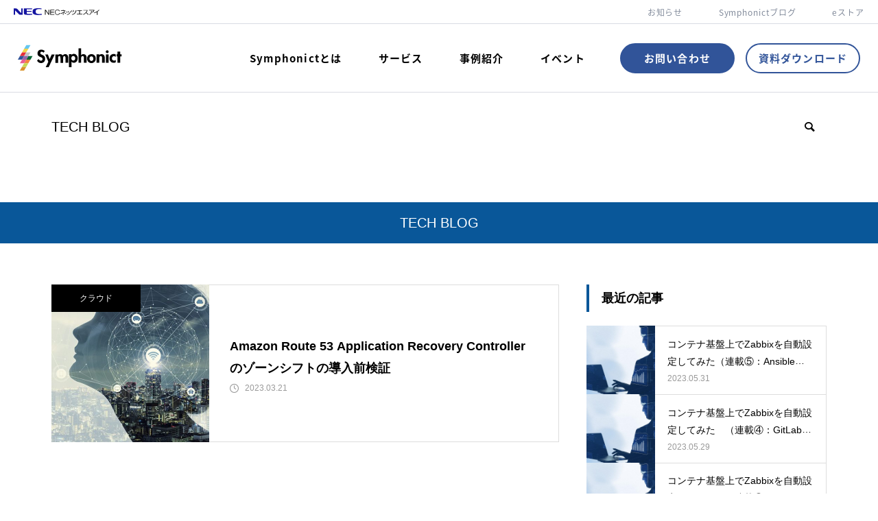

--- FILE ---
content_type: text/html
request_url: https://symphonict.nesic.co.jp/tech-blog/date/2023/03/
body_size: 120540
content:
<!DOCTYPE html>
<html class="pc" lang="ja" prefix="og: https://ogp.me/ns#">

<head>
  <meta charset="UTF-8">
  <!--[if IE]><meta http-equiv="X-UA-Compatible" content="IE=edge"><script type="text/javascript">(window.NREUM||(NREUM={})).init={privacy:{cookies_enabled:true},ajax:{deny_list:["bam.nr-data.net"]},distributed_tracing:{enabled:true}};(window.NREUM||(NREUM={})).loader_config={agentID:"1386191719",accountID:"4229603",trustKey:"3895667",xpid:"UAQFWFBTCxABVlBTBgEPXlwA",licenseKey:"NRJS-51e71b8a9ad05a24afe",applicationID:"1211108881"};;/*! For license information please see nr-loader-spa-1.281.0.min.js.LICENSE.txt */
(()=>{var e,t,r={8122:(e,t,r)=>{"use strict";r.d(t,{a:()=>i});var n=r(944);function i(e,t){try{if(!e||"object"!=typeof e)return(0,n.R)(3);if(!t||"object"!=typeof t)return(0,n.R)(4);const r=Object.create(Object.getPrototypeOf(t),Object.getOwnPropertyDescriptors(t)),o=0===Object.keys(r).length?e:r;for(let a in o)if(void 0!==e[a])try{if(null===e[a]){r[a]=null;continue}Array.isArray(e[a])&&Array.isArray(t[a])?r[a]=Array.from(new Set([...e[a],...t[a]])):"object"==typeof e[a]&&"object"==typeof t[a]?r[a]=i(e[a],t[a]):r[a]=e[a]}catch(e){(0,n.R)(1,e)}return r}catch(e){(0,n.R)(2,e)}}},2555:(e,t,r)=>{"use strict";r.d(t,{Vp:()=>c,fn:()=>s,x1:()=>u});var n=r(384),i=r(8122);const o={beacon:n.NT.beacon,errorBeacon:n.NT.errorBeacon,licenseKey:void 0,applicationID:void 0,sa:void 0,queueTime:void 0,applicationTime:void 0,ttGuid:void 0,user:void 0,account:void 0,product:void 0,extra:void 0,jsAttributes:{},userAttributes:void 0,atts:void 0,transactionName:void 0,tNamePlain:void 0},a={};function s(e){try{const t=c(e);return!!t.licenseKey&&!!t.errorBeacon&&!!t.applicationID}catch(e){return!1}}function c(e){if(!e)throw new Error("All info objects require an agent identifier!");if(!a[e])throw new Error("Info for ".concat(e," was never set"));return a[e]}function u(e,t){if(!e)throw new Error("All info objects require an agent identifier!");a[e]=(0,i.a)(t,o);const r=(0,n.nY)(e);r&&(r.info=a[e])}},9417:(e,t,r)=>{"use strict";r.d(t,{D0:()=>p,gD:()=>m,xN:()=>g});var n=r(3333),i=r(993);const o=e=>{if(!e||"string"!=typeof e)return!1;try{document.createDocumentFragment().querySelector(e)}catch{return!1}return!0};var a=r(2614),s=r(944),c=r(384),u=r(8122);const d="[data-nr-mask]",l=()=>{const e={feature_flags:[],experimental:{marks:!1,measures:!1,resources:!1},mask_selector:"*",block_selector:"[data-nr-block]",mask_input_options:{color:!1,date:!1,"datetime-local":!1,email:!1,month:!1,number:!1,range:!1,search:!1,tel:!1,text:!1,time:!1,url:!1,week:!1,textarea:!1,select:!1,password:!0}};return{ajax:{deny_list:void 0,block_internal:!0,enabled:!0,autoStart:!0},distributed_tracing:{enabled:void 0,exclude_newrelic_header:void 0,cors_use_newrelic_header:void 0,cors_use_tracecontext_headers:void 0,allowed_origins:void 0},get feature_flags(){return e.feature_flags},set feature_flags(t){e.feature_flags=t},generic_events:{enabled:!0,autoStart:!0},harvest:{interval:30},jserrors:{enabled:!0,autoStart:!0},logging:{enabled:!0,autoStart:!0,level:i.p_.INFO},metrics:{enabled:!0,autoStart:!0},obfuscate:void 0,page_action:{enabled:!0},page_view_event:{enabled:!0,autoStart:!0},page_view_timing:{enabled:!0,autoStart:!0},performance:{get capture_marks(){return e.feature_flags.includes(n.$v.MARKS)||e.experimental.marks},set capture_marks(t){e.experimental.marks=t},get capture_measures(){return e.feature_flags.includes(n.$v.MEASURES)||e.experimental.measures},set capture_measures(t){e.experimental.measures=t},capture_detail:!0,resources:{get enabled(){return e.feature_flags.includes(n.$v.RESOURCES)||e.experimental.resources},set enabled(t){e.experimental.resources=t},asset_types:[],first_party_domains:[],ignore_newrelic:!0}},privacy:{cookies_enabled:!0},proxy:{assets:void 0,beacon:void 0},session:{expiresMs:a.wk,inactiveMs:a.BB},session_replay:{autoStart:!0,enabled:!1,preload:!1,sampling_rate:10,error_sampling_rate:100,collect_fonts:!1,inline_images:!1,fix_stylesheets:!0,mask_all_inputs:!0,get mask_text_selector(){return e.mask_selector},set mask_text_selector(t){o(t)?e.mask_selector="".concat(t,",").concat(d):""===t||null===t?e.mask_selector=d:(0,s.R)(5,t)},get block_class(){return"nr-block"},get ignore_class(){return"nr-ignore"},get mask_text_class(){return"nr-mask"},get block_selector(){return e.block_selector},set block_selector(t){o(t)?e.block_selector+=",".concat(t):""!==t&&(0,s.R)(6,t)},get mask_input_options(){return e.mask_input_options},set mask_input_options(t){t&&"object"==typeof t?e.mask_input_options={...t,password:!0}:(0,s.R)(7,t)}},session_trace:{enabled:!0,autoStart:!0},soft_navigations:{enabled:!0,autoStart:!0},spa:{enabled:!0,autoStart:!0},ssl:void 0,user_actions:{enabled:!0,elementAttributes:["id","className","tagName","type"]}}},f={},h="All configuration objects require an agent identifier!";function p(e){if(!e)throw new Error(h);if(!f[e])throw new Error("Configuration for ".concat(e," was never set"));return f[e]}function g(e,t){if(!e)throw new Error(h);f[e]=(0,u.a)(t,l());const r=(0,c.nY)(e);r&&(r.init=f[e])}function m(e,t){if(!e)throw new Error(h);var r=p(e);if(r){for(var n=t.split("."),i=0;i<n.length-1;i++)if("object"!=typeof(r=r[n[i]]))return;r=r[n[n.length-1]]}return r}},5603:(e,t,r)=>{"use strict";r.d(t,{a:()=>c,o:()=>s});var n=r(384),i=r(8122);const o={accountID:void 0,trustKey:void 0,agentID:void 0,licenseKey:void 0,applicationID:void 0,xpid:void 0},a={};function s(e){if(!e)throw new Error("All loader-config objects require an agent identifier!");if(!a[e])throw new Error("LoaderConfig for ".concat(e," was never set"));return a[e]}function c(e,t){if(!e)throw new Error("All loader-config objects require an agent identifier!");a[e]=(0,i.a)(t,o);const r=(0,n.nY)(e);r&&(r.loader_config=a[e])}},3371:(e,t,r)=>{"use strict";r.d(t,{V:()=>f,f:()=>l});var n=r(8122),i=r(384),o=r(6154),a=r(9324);let s=0;const c={buildEnv:a.F3,distMethod:a.Xs,version:a.xv,originTime:o.WN},u={customTransaction:void 0,disabled:!1,isolatedBacklog:!1,loaderType:void 0,maxBytes:3e4,onerror:void 0,ptid:void 0,releaseIds:{},appMetadata:{},session:void 0,denyList:void 0,timeKeeper:void 0,obfuscator:void 0,harvester:void 0},d={};function l(e){if(!e)throw new Error("All runtime objects require an agent identifier!");if(!d[e])throw new Error("Runtime for ".concat(e," was never set"));return d[e]}function f(e,t){if(!e)throw new Error("All runtime objects require an agent identifier!");d[e]={...(0,n.a)(t,u),...c},Object.hasOwnProperty.call(d[e],"harvestCount")||Object.defineProperty(d[e],"harvestCount",{get:()=>++s});const r=(0,i.nY)(e);r&&(r.runtime=d[e])}},9324:(e,t,r)=>{"use strict";r.d(t,{F3:()=>i,Xs:()=>o,Yq:()=>a,xv:()=>n});const n="1.281.0",i="PROD",o="CDN",a="^2.0.0-alpha.17"},6154:(e,t,r)=>{"use strict";r.d(t,{A4:()=>s,OF:()=>d,RI:()=>i,WN:()=>h,bv:()=>o,gm:()=>a,lR:()=>f,m:()=>u,mw:()=>c,sb:()=>l});var n=r(1863);const i="undefined"!=typeof window&&!!window.document,o="undefined"!=typeof WorkerGlobalScope&&("undefined"!=typeof self&&self instanceof WorkerGlobalScope&&self.navigator instanceof WorkerNavigator||"undefined"!=typeof globalThis&&globalThis instanceof WorkerGlobalScope&&globalThis.navigator instanceof WorkerNavigator),a=i?window:"undefined"!=typeof WorkerGlobalScope&&("undefined"!=typeof self&&self instanceof WorkerGlobalScope&&self||"undefined"!=typeof globalThis&&globalThis instanceof WorkerGlobalScope&&globalThis),s="complete"===a?.document?.readyState,c=Boolean("hidden"===a?.document?.visibilityState),u=""+a?.location,d=/iPad|iPhone|iPod/.test(a.navigator?.userAgent),l=d&&"undefined"==typeof SharedWorker,f=(()=>{const e=a.navigator?.userAgent?.match(/Firefox[/\s](\d+\.\d+)/);return Array.isArray(e)&&e.length>=2?+e[1]:0})(),h=Date.now()-(0,n.t)()},7295:(e,t,r)=>{"use strict";r.d(t,{Xv:()=>a,gX:()=>i,iW:()=>o});var n=[];function i(e){if(!e||o(e))return!1;if(0===n.length)return!0;for(var t=0;t<n.length;t++){var r=n[t];if("*"===r.hostname)return!1;if(s(r.hostname,e.hostname)&&c(r.pathname,e.pathname))return!1}return!0}function o(e){return void 0===e.hostname}function a(e){if(n=[],e&&e.length)for(var t=0;t<e.length;t++){let r=e[t];if(!r)continue;0===r.indexOf("http://")?r=r.substring(7):0===r.indexOf("https://")&&(r=r.substring(8));const i=r.indexOf("/");let o,a;i>0?(o=r.substring(0,i),a=r.substring(i)):(o=r,a="");let[s]=o.split(":");n.push({hostname:s,pathname:a})}}function s(e,t){return!(e.length>t.length)&&t.indexOf(e)===t.length-e.length}function c(e,t){return 0===e.indexOf("/")&&(e=e.substring(1)),0===t.indexOf("/")&&(t=t.substring(1)),""===e||e===t}},1687:(e,t,r)=>{"use strict";r.d(t,{Ak:()=>c,Ze:()=>l,x3:()=>u});var n=r(7836),i=r(3606),o=r(860),a=r(2646);const s={};function c(e,t){const r={staged:!1,priority:o.P3[t]||0};d(e),s[e].get(t)||s[e].set(t,r)}function u(e,t){e&&s[e]&&(s[e].get(t)&&s[e].delete(t),h(e,t,!1),s[e].size&&f(e))}function d(e){if(!e)throw new Error("agentIdentifier required");s[e]||(s[e]=new Map)}function l(e="",t="feature",r=!1){if(d(e),!e||!s[e].get(t)||r)return h(e,t);s[e].get(t).staged=!0,f(e)}function f(e){const t=Array.from(s[e]);t.every((([e,t])=>t.staged))&&(t.sort(((e,t)=>e[1].priority-t[1].priority)),t.forEach((([t])=>{s[e].delete(t),h(e,t)})))}function h(e,t,r=!0){const o=e?n.ee.get(e):n.ee,s=i.i.handlers;if(!o.aborted&&o.backlog&&s){if(r){const e=o.backlog[t],r=s[t];if(r){for(let t=0;e&&t<e.length;++t)p(e[t],r);Object.entries(r).forEach((([e,t])=>{Object.values(t||{}).forEach((t=>{t[0]?.on&&t[0]?.context()instanceof a.y&&t[0].on(e,t[1])}))}))}}o.isolatedBacklog||delete s[t],o.backlog[t]=null,o.emit("drain-"+t,[])}}function p(e,t){var r=e[1];Object.values(t[r]||{}).forEach((t=>{var r=e[0];if(t[0]===r){var n=t[1],i=e[3],o=e[2];n.apply(i,o)}}))}},7836:(e,t,r)=>{"use strict";r.d(t,{P:()=>c,ee:()=>u});var n=r(384),i=r(8990),o=r(3371),a=r(2646),s=r(5607);const c="nr@context:".concat(s.W),u=function e(t,r){var n={},s={},d={},l=!1;try{l=16===r.length&&(0,o.f)(r).isolatedBacklog}catch(e){}var f={on:p,addEventListener:p,removeEventListener:function(e,t){var r=n[e];if(!r)return;for(var i=0;i<r.length;i++)r[i]===t&&r.splice(i,1)},emit:function(e,r,n,i,o){!1!==o&&(o=!0);if(u.aborted&&!i)return;t&&o&&t.emit(e,r,n);for(var a=h(n),c=g(e),d=c.length,l=0;l<d;l++)c[l].apply(a,r);var p=v()[s[e]];p&&p.push([f,e,r,a]);return a},get:m,listeners:g,context:h,buffer:function(e,t){const r=v();if(t=t||"feature",f.aborted)return;Object.entries(e||{}).forEach((([e,n])=>{s[n]=t,t in r||(r[t]=[])}))},abort:function(){f._aborted=!0,Object.keys(f.backlog).forEach((e=>{delete f.backlog[e]}))},isBuffering:function(e){return!!v()[s[e]]},debugId:r,backlog:l?{}:t&&"object"==typeof t.backlog?t.backlog:{},isolatedBacklog:l};return Object.defineProperty(f,"aborted",{get:()=>{let e=f._aborted||!1;return e||(t&&(e=t.aborted),e)}}),f;function h(e){return e&&e instanceof a.y?e:e?(0,i.I)(e,c,(()=>new a.y(c))):new a.y(c)}function p(e,t){n[e]=g(e).concat(t)}function g(e){return n[e]||[]}function m(t){return d[t]=d[t]||e(f,t)}function v(){return f.backlog}}(void 0,"globalEE"),d=(0,n.Zm)();d.ee||(d.ee=u)},2646:(e,t,r)=>{"use strict";r.d(t,{y:()=>n});class n{constructor(e){this.contextId=e}}},9908:(e,t,r)=>{"use strict";r.d(t,{d:()=>n,p:()=>i});var n=r(7836).ee.get("handle");function i(e,t,r,i,o){o?(o.buffer([e],i),o.emit(e,t,r)):(n.buffer([e],i),n.emit(e,t,r))}},3606:(e,t,r)=>{"use strict";r.d(t,{i:()=>o});var n=r(9908);o.on=a;var i=o.handlers={};function o(e,t,r,o){a(o||n.d,i,e,t,r)}function a(e,t,r,i,o){o||(o="feature"),e||(e=n.d);var a=t[o]=t[o]||{};(a[r]=a[r]||[]).push([e,i])}},3878:(e,t,r)=>{"use strict";function n(e,t){return{capture:e,passive:!1,signal:t}}function i(e,t,r=!1,i){window.addEventListener(e,t,n(r,i))}function o(e,t,r=!1,i){document.addEventListener(e,t,n(r,i))}r.d(t,{DD:()=>o,jT:()=>n,sp:()=>i})},5607:(e,t,r)=>{"use strict";r.d(t,{W:()=>n});const n=(0,r(9566).bz)()},9566:(e,t,r)=>{"use strict";r.d(t,{LA:()=>s,ZF:()=>c,bz:()=>a,el:()=>u});var n=r(6154);const i="xxxxxxxx-xxxx-4xxx-yxxx-xxxxxxxxxxxx";function o(e,t){return e?15&e[t]:16*Math.random()|0}function a(){const e=n.gm?.crypto||n.gm?.msCrypto;let t,r=0;return e&&e.getRandomValues&&(t=e.getRandomValues(new Uint8Array(30))),i.split("").map((e=>"x"===e?o(t,r++).toString(16):"y"===e?(3&o()|8).toString(16):e)).join("")}function s(e){const t=n.gm?.crypto||n.gm?.msCrypto;let r,i=0;t&&t.getRandomValues&&(r=t.getRandomValues(new Uint8Array(e)));const a=[];for(var s=0;s<e;s++)a.push(o(r,i++).toString(16));return a.join("")}function c(){return s(16)}function u(){return s(32)}},2614:(e,t,r)=>{"use strict";r.d(t,{BB:()=>a,H3:()=>n,g:()=>u,iL:()=>c,tS:()=>s,uh:()=>i,wk:()=>o});const n="NRBA",i="SESSION",o=144e5,a=18e5,s={STARTED:"session-started",PAUSE:"session-pause",RESET:"session-reset",RESUME:"session-resume",UPDATE:"session-update"},c={SAME_TAB:"same-tab",CROSS_TAB:"cross-tab"},u={OFF:0,FULL:1,ERROR:2}},1863:(e,t,r)=>{"use strict";function n(){return Math.floor(performance.now())}r.d(t,{t:()=>n})},7485:(e,t,r)=>{"use strict";r.d(t,{D:()=>i});var n=r(6154);function i(e){if(0===(e||"").indexOf("data:"))return{protocol:"data"};try{const t=new URL(e,location.href),r={port:t.port,hostname:t.hostname,pathname:t.pathname,search:t.search,protocol:t.protocol.slice(0,t.protocol.indexOf(":")),sameOrigin:t.protocol===n.gm?.location?.protocol&&t.host===n.gm?.location?.host};return r.port&&""!==r.port||("http:"===t.protocol&&(r.port="80"),"https:"===t.protocol&&(r.port="443")),r.pathname&&""!==r.pathname?r.pathname.startsWith("/")||(r.pathname="/".concat(r.pathname)):r.pathname="/",r}catch(e){return{}}}},944:(e,t,r)=>{"use strict";function n(e,t){"function"==typeof console.debug&&console.debug("New Relic Warning: https://github.com/newrelic/newrelic-browser-agent/blob/main/docs/warning-codes.md#".concat(e),t)}r.d(t,{R:()=>n})},5284:(e,t,r)=>{"use strict";r.d(t,{t:()=>c,B:()=>s});var n=r(7836),i=r(6154);const o="newrelic";const a=new Set,s={};function c(e,t){const r=n.ee.get(t);s[t]??={},e&&"object"==typeof e&&(a.has(t)||(r.emit("rumresp",[e]),s[t]=e,a.add(t),function(e={}){try{i.gm.dispatchEvent(new CustomEvent(o,{detail:e}))}catch(e){}}({loaded:!0})))}},8990:(e,t,r)=>{"use strict";r.d(t,{I:()=>i});var n=Object.prototype.hasOwnProperty;function i(e,t,r){if(n.call(e,t))return e[t];var i=r();if(Object.defineProperty&&Object.keys)try{return Object.defineProperty(e,t,{value:i,writable:!0,enumerable:!1}),i}catch(e){}return e[t]=i,i}},6389:(e,t,r)=>{"use strict";function n(e,t=500,r={}){const n=r?.leading||!1;let i;return(...r)=>{n&&void 0===i&&(e.apply(this,r),i=setTimeout((()=>{i=clearTimeout(i)}),t)),n||(clearTimeout(i),i=setTimeout((()=>{e.apply(this,r)}),t))}}function i(e){let t=!1;return(...r)=>{t||(t=!0,e.apply(this,r))}}r.d(t,{J:()=>i,s:()=>n})},3304:(e,t,r)=>{"use strict";r.d(t,{A:()=>o});var n=r(7836);const i=()=>{const e=new WeakSet;return(t,r)=>{if("object"==typeof r&&null!==r){if(e.has(r))return;e.add(r)}return r}};function o(e){try{return JSON.stringify(e,i())??""}catch(e){try{n.ee.emit("internal-error",[e])}catch(e){}return""}}},5289:(e,t,r)=>{"use strict";r.d(t,{GG:()=>o,sB:()=>a});var n=r(3878);function i(){return"undefined"==typeof document||"complete"===document.readyState}function o(e,t){if(i())return e();(0,n.sp)("load",e,t)}function a(e){if(i())return e();(0,n.DD)("DOMContentLoaded",e)}},384:(e,t,r)=>{"use strict";r.d(t,{NT:()=>o,US:()=>d,Zm:()=>a,bQ:()=>c,dV:()=>s,nY:()=>u,pV:()=>l});var n=r(6154),i=r(1863);const o={beacon:"bam.nr-data.net",errorBeacon:"bam.nr-data.net"};function a(){return n.gm.NREUM||(n.gm.NREUM={}),void 0===n.gm.newrelic&&(n.gm.newrelic=n.gm.NREUM),n.gm.NREUM}function s(){let e=a();return e.o||(e.o={ST:n.gm.setTimeout,SI:n.gm.setImmediate,CT:n.gm.clearTimeout,XHR:n.gm.XMLHttpRequest,REQ:n.gm.Request,EV:n.gm.Event,PR:n.gm.Promise,MO:n.gm.MutationObserver,FETCH:n.gm.fetch,WS:n.gm.WebSocket}),e}function c(e,t){let r=a();r.initializedAgents??={},t.initializedAt={ms:(0,i.t)(),date:new Date},r.initializedAgents[e]=t}function u(e){let t=a();return t.initializedAgents?.[e]}function d(e,t){a()[e]=t}function l(){return function(){let e=a();const t=e.info||{};e.info={beacon:o.beacon,errorBeacon:o.errorBeacon,...t}}(),function(){let e=a();const t=e.init||{};e.init={...t}}(),s(),function(){let e=a();const t=e.loader_config||{};e.loader_config={...t}}(),a()}},2843:(e,t,r)=>{"use strict";r.d(t,{u:()=>i});var n=r(3878);function i(e,t=!1,r,i){(0,n.DD)("visibilitychange",(function(){if(t)return void("hidden"===document.visibilityState&&e());e(document.visibilityState)}),r,i)}},8139:(e,t,r)=>{"use strict";r.d(t,{u:()=>f});var n=r(7836),i=r(3434),o=r(8990),a=r(6154);const s={},c=a.gm.XMLHttpRequest,u="addEventListener",d="removeEventListener",l="nr@wrapped:".concat(n.P);function f(e){var t=function(e){return(e||n.ee).get("events")}(e);if(s[t.debugId]++)return t;s[t.debugId]=1;var r=(0,i.YM)(t,!0);function f(e){r.inPlace(e,[u,d],"-",p)}function p(e,t){return e[1]}return"getPrototypeOf"in Object&&(a.RI&&h(document,f),c&&h(c.prototype,f),h(a.gm,f)),t.on(u+"-start",(function(e,t){var n=e[1];if(null!==n&&("function"==typeof n||"object"==typeof n)){var i=(0,o.I)(n,l,(function(){var e={object:function(){if("function"!=typeof n.handleEvent)return;return n.handleEvent.apply(n,arguments)},function:n}[typeof n];return e?r(e,"fn-",null,e.name||"anonymous"):n}));this.wrapped=e[1]=i}})),t.on(d+"-start",(function(e){e[1]=this.wrapped||e[1]})),t}function h(e,t,...r){let n=e;for(;"object"==typeof n&&!Object.prototype.hasOwnProperty.call(n,u);)n=Object.getPrototypeOf(n);n&&t(n,...r)}},3434:(e,t,r)=>{"use strict";r.d(t,{Jt:()=>o,YM:()=>c});var n=r(7836),i=r(5607);const o="nr@original:".concat(i.W);var a=Object.prototype.hasOwnProperty,s=!1;function c(e,t){return e||(e=n.ee),r.inPlace=function(e,t,n,i,o){n||(n="");const a="-"===n.charAt(0);for(let s=0;s<t.length;s++){const c=t[s],u=e[c];d(u)||(e[c]=r(u,a?c+n:n,i,c,o))}},r.flag=o,r;function r(t,r,n,s,c){return d(t)?t:(r||(r=""),nrWrapper[o]=t,function(e,t,r){if(Object.defineProperty&&Object.keys)try{return Object.keys(e).forEach((function(r){Object.defineProperty(t,r,{get:function(){return e[r]},set:function(t){return e[r]=t,t}})})),t}catch(e){u([e],r)}for(var n in e)a.call(e,n)&&(t[n]=e[n])}(t,nrWrapper,e),nrWrapper);function nrWrapper(){var o,a,d,l;try{a=this,o=[...arguments],d="function"==typeof n?n(o,a):n||{}}catch(t){u([t,"",[o,a,s],d],e)}i(r+"start",[o,a,s],d,c);try{return l=t.apply(a,o)}catch(e){throw i(r+"err",[o,a,e],d,c),e}finally{i(r+"end",[o,a,l],d,c)}}}function i(r,n,i,o){if(!s||t){var a=s;s=!0;try{e.emit(r,n,i,t,o)}catch(t){u([t,r,n,i],e)}s=a}}}function u(e,t){t||(t=n.ee);try{t.emit("internal-error",e)}catch(e){}}function d(e){return!(e&&"function"==typeof e&&e.apply&&!e[o])}},9300:(e,t,r)=>{"use strict";r.d(t,{T:()=>n});const n=r(860).K7.ajax},3333:(e,t,r)=>{"use strict";r.d(t,{$v:()=>u,TZ:()=>n,Zp:()=>i,kd:()=>c,mq:()=>s,nf:()=>a,qN:()=>o});const n=r(860).K7.genericEvents,i=["auxclick","click","copy","keydown","paste","scrollend"],o=["focus","blur"],a=4,s=1e3,c=["PageAction","UserAction","BrowserPerformance"],u={MARKS:"experimental.marks",MEASURES:"experimental.measures",RESOURCES:"experimental.resources"}},6774:(e,t,r)=>{"use strict";r.d(t,{T:()=>n});const n=r(860).K7.jserrors},993:(e,t,r)=>{"use strict";r.d(t,{ET:()=>o,TZ:()=>a,p_:()=>i});var n=r(860);const i={ERROR:"ERROR",WARN:"WARN",INFO:"INFO",DEBUG:"DEBUG",TRACE:"TRACE"},o="log",a=n.K7.logging},3785:(e,t,r)=>{"use strict";r.d(t,{R:()=>c,b:()=>u});var n=r(9908),i=r(1863),o=r(860),a=r(3969),s=r(993);function c(e,t,r={},c=s.p_.INFO){(0,n.p)(a.xV,["API/logging/".concat(c.toLowerCase(),"/called")],void 0,o.K7.metrics,e),(0,n.p)(s.ET,[(0,i.t)(),t,r,c],void 0,o.K7.logging,e)}function u(e){return"string"==typeof e&&Object.values(s.p_).some((t=>t===e.toUpperCase().trim()))}},3969:(e,t,r)=>{"use strict";r.d(t,{TZ:()=>n,XG:()=>s,rs:()=>i,xV:()=>a,z_:()=>o});const n=r(860).K7.metrics,i="sm",o="cm",a="storeSupportabilityMetrics",s="storeEventMetrics"},6630:(e,t,r)=>{"use strict";r.d(t,{T:()=>n});const n=r(860).K7.pageViewEvent},782:(e,t,r)=>{"use strict";r.d(t,{T:()=>n});const n=r(860).K7.pageViewTiming},6344:(e,t,r)=>{"use strict";r.d(t,{BB:()=>d,G4:()=>o,Qb:()=>l,TZ:()=>i,Ug:()=>a,_s:()=>s,bc:()=>u,yP:()=>c});var n=r(2614);const i=r(860).K7.sessionReplay,o={RECORD:"recordReplay",PAUSE:"pauseReplay",REPLAY_RUNNING:"replayRunning",ERROR_DURING_REPLAY:"errorDuringReplay"},a=.12,s={DomContentLoaded:0,Load:1,FullSnapshot:2,IncrementalSnapshot:3,Meta:4,Custom:5},c={[n.g.ERROR]:15e3,[n.g.FULL]:3e5,[n.g.OFF]:0},u={RESET:{message:"Session was reset",sm:"Reset"},IMPORT:{message:"Recorder failed to import",sm:"Import"},TOO_MANY:{message:"429: Too Many Requests",sm:"Too-Many"},TOO_BIG:{message:"Payload was too large",sm:"Too-Big"},CROSS_TAB:{message:"Session Entity was set to OFF on another tab",sm:"Cross-Tab"},ENTITLEMENTS:{message:"Session Replay is not allowed and will not be started",sm:"Entitlement"}},d=5e3,l={API:"api"}},5270:(e,t,r)=>{"use strict";r.d(t,{Aw:()=>c,CT:()=>u,SR:()=>s});var n=r(384),i=r(9417),o=r(7767),a=r(6154);function s(e){return!!(0,n.dV)().o.MO&&(0,o.V)(e)&&!0===(0,i.gD)(e,"session_trace.enabled")}function c(e){return!0===(0,i.gD)(e,"session_replay.preload")&&s(e)}function u(e,t){const r=t.correctAbsoluteTimestamp(e);return{originalTimestamp:e,correctedTimestamp:r,timestampDiff:e-r,originTime:a.WN,correctedOriginTime:t.correctedOriginTime,originTimeDiff:Math.floor(a.WN-t.correctedOriginTime)}}},3738:(e,t,r)=>{"use strict";r.d(t,{He:()=>i,Kp:()=>s,Lc:()=>u,Rz:()=>d,TZ:()=>n,bD:()=>o,d3:()=>a,jx:()=>l,uP:()=>c});const n=r(860).K7.sessionTrace,i="bstResource",o="resource",a="-start",s="-end",c="fn"+a,u="fn"+s,d="pushState",l=1e3},3962:(e,t,r)=>{"use strict";r.d(t,{AM:()=>o,O2:()=>c,Qu:()=>u,TZ:()=>s,ih:()=>d,pP:()=>a,tC:()=>i});var n=r(860);const i=["click","keydown","submit","popstate"],o="api",a="initialPageLoad",s=n.K7.softNav,c={INITIAL_PAGE_LOAD:"",ROUTE_CHANGE:1,UNSPECIFIED:2},u={INTERACTION:1,AJAX:2,CUSTOM_END:3,CUSTOM_TRACER:4},d={IP:"in progress",FIN:"finished",CAN:"cancelled"}},7378:(e,t,r)=>{"use strict";r.d(t,{$p:()=>x,BR:()=>b,Kp:()=>R,L3:()=>y,Lc:()=>c,NC:()=>o,SG:()=>d,TZ:()=>i,U6:()=>p,UT:()=>m,d3:()=>w,dT:()=>f,e5:()=>T,gx:()=>v,l9:()=>l,oW:()=>h,op:()=>g,rw:()=>u,tH:()=>A,uP:()=>s,wW:()=>E,xq:()=>a});var n=r(384);const i=r(860).K7.spa,o=["click","submit","keypress","keydown","keyup","change"],a=999,s="fn-start",c="fn-end",u="cb-start",d="api-ixn-",l="remaining",f="interaction",h="spaNode",p="jsonpNode",g="fetch-start",m="fetch-done",v="fetch-body-",b="jsonp-end",y=(0,n.dV)().o.ST,w="-start",R="-end",x="-body",E="cb"+R,T="jsTime",A="fetch"},4234:(e,t,r)=>{"use strict";r.d(t,{W:()=>o});var n=r(7836),i=r(1687);class o{constructor(e,t){this.agentIdentifier=e,this.ee=n.ee.get(e),this.featureName=t,this.blocked=!1}deregisterDrain(){(0,i.x3)(this.agentIdentifier,this.featureName)}}},7767:(e,t,r)=>{"use strict";r.d(t,{V:()=>o});var n=r(9417),i=r(6154);const o=e=>i.RI&&!0===(0,n.gD)(e,"privacy.cookies_enabled")},425:(e,t,r)=>{"use strict";r.d(t,{j:()=>j});var n=r(860),i=r(2555),o=r(3371),a=r(9908),s=r(7836),c=r(1687),u=r(5289),d=r(6154),l=r(944),f=r(3969),h=r(384),p=r(6344);const g=["setErrorHandler","finished","addToTrace","addRelease","recordCustomEvent","addPageAction","setCurrentRouteName","setPageViewName","setCustomAttribute","interaction","noticeError","setUserId","setApplicationVersion","start",p.G4.RECORD,p.G4.PAUSE,"log","wrapLogger"],m=["setErrorHandler","finished","addToTrace","addRelease"];var v=r(1863),b=r(2614),y=r(993),w=r(3785),R=r(2646),x=r(3434);const E=new Map;function T(e,t,r,n){if("object"!=typeof t||!t||"string"!=typeof r||!r||"function"!=typeof t[r])return(0,l.R)(29);const i=function(e){return(e||s.ee).get("logger")}(e),o=(0,x.YM)(i),a=new R.y(s.P);a.level=n.level,a.customAttributes=n.customAttributes;const c=t[r]?.[x.Jt]||t[r];return E.set(c,a),o.inPlace(t,[r],"wrap-logger-",(()=>E.get(c))),i}function A(){const e=(0,h.pV)();g.forEach((t=>{e[t]=(...r)=>function(t,...r){let n=[];return Object.values(e.initializedAgents).forEach((e=>{e&&e.api?e.exposed&&e.api[t]&&n.push(e.api[t](...r)):(0,l.R)(38,t)})),n.length>1?n:n[0]}(t,...r)}))}const S={};var N=r(9417),_=r(5603),O=r(5284);const I=e=>{const t=e.startsWith("http");e+="/",r.p=t?e:"https://"+e};let P=!1;function j(e,t={},g,R){let{init:x,info:E,loader_config:j,runtime:C={},exposed:k=!0}=t;C.loaderType=g;const L=(0,h.pV)();E||(x=L.init,E=L.info,j=L.loader_config),(0,N.xN)(e.agentIdentifier,x||{}),(0,_.a)(e.agentIdentifier,j||{}),E.jsAttributes??={},d.bv&&(E.jsAttributes.isWorker=!0),(0,i.x1)(e.agentIdentifier,E);const H=(0,N.D0)(e.agentIdentifier),M=[E.beacon,E.errorBeacon];P||(H.proxy.assets&&(I(H.proxy.assets),M.push(H.proxy.assets)),H.proxy.beacon&&M.push(H.proxy.beacon),A(),(0,h.US)("activatedFeatures",O.B),e.runSoftNavOverSpa&&=!0===H.soft_navigations.enabled&&H.feature_flags.includes("soft_nav")),C.denyList=[...H.ajax.deny_list||[],...H.ajax.block_internal?M:[]],C.ptid=e.agentIdentifier,(0,o.V)(e.agentIdentifier,C),e.ee=s.ee.get(e.agentIdentifier),void 0===e.api&&(e.api=function(e,t,h=!1){t||(0,c.Ak)(e,"api");const g={};var R=s.ee.get(e),x=R.get("tracer");S[e]=b.g.OFF,R.on(p.G4.REPLAY_RUNNING,(t=>{S[e]=t}));var E="api-",A=E+"ixn-";function N(t,r,n,o){const a=(0,i.Vp)(e);return null===r?delete a.jsAttributes[t]:(0,i.x1)(e,{...a,jsAttributes:{...a.jsAttributes,[t]:r}}),I(E,n,!0,o||null===r?"session":void 0)(t,r)}function _(){}g.log=function(e,{customAttributes:t={},level:r=y.p_.INFO}={}){(0,a.p)(f.xV,["API/log/called"],void 0,n.K7.metrics,R),(0,w.R)(R,e,t,r)},g.wrapLogger=(e,t,{customAttributes:r={},level:i=y.p_.INFO}={})=>{(0,a.p)(f.xV,["API/wrapLogger/called"],void 0,n.K7.metrics,R),T(R,e,t,{customAttributes:r,level:i})},m.forEach((e=>{g[e]=I(E,e,!0,"api")})),g.addPageAction=I(E,"addPageAction",!0,n.K7.genericEvents),g.recordCustomEvent=I(E,"recordCustomEvent",!0,n.K7.genericEvents),g.setPageViewName=function(t,r){if("string"==typeof t)return"/"!==t.charAt(0)&&(t="/"+t),(0,o.f)(e).customTransaction=(r||"http://custom.transaction")+t,I(E,"setPageViewName",!0)()},g.setCustomAttribute=function(e,t,r=!1){if("string"==typeof e){if(["string","number","boolean"].includes(typeof t)||null===t)return N(e,t,"setCustomAttribute",r);(0,l.R)(40,typeof t)}else(0,l.R)(39,typeof e)},g.setUserId=function(e){if("string"==typeof e||null===e)return N("enduser.id",e,"setUserId",!0);(0,l.R)(41,typeof e)},g.setApplicationVersion=function(e){if("string"==typeof e||null===e)return N("application.version",e,"setApplicationVersion",!1);(0,l.R)(42,typeof e)},g.start=()=>{try{(0,a.p)(f.xV,["API/start/called"],void 0,n.K7.metrics,R),R.emit("manual-start-all")}catch(e){(0,l.R)(23,e)}},g[p.G4.RECORD]=function(){(0,a.p)(f.xV,["API/recordReplay/called"],void 0,n.K7.metrics,R),(0,a.p)(p.G4.RECORD,[],void 0,n.K7.sessionReplay,R)},g[p.G4.PAUSE]=function(){(0,a.p)(f.xV,["API/pauseReplay/called"],void 0,n.K7.metrics,R),(0,a.p)(p.G4.PAUSE,[],void 0,n.K7.sessionReplay,R)},g.interaction=function(e){return(new _).get("object"==typeof e?e:{})};const O=_.prototype={createTracer:function(e,t){var r={},i=this,o="function"==typeof t;return(0,a.p)(f.xV,["API/createTracer/called"],void 0,n.K7.metrics,R),h||(0,a.p)(A+"tracer",[(0,v.t)(),e,r],i,n.K7.spa,R),function(){if(x.emit((o?"":"no-")+"fn-start",[(0,v.t)(),i,o],r),o)try{return t.apply(this,arguments)}catch(e){const t="string"==typeof e?new Error(e):e;throw x.emit("fn-err",[arguments,this,t],r),t}finally{x.emit("fn-end",[(0,v.t)()],r)}}}};function I(e,t,r,i){return function(){return(0,a.p)(f.xV,["API/"+t+"/called"],void 0,n.K7.metrics,R),i&&(0,a.p)(e+t,[r?(0,v.t)():performance.now(),...arguments],r?null:this,i,R),r?void 0:this}}function P(){r.e(478).then(r.bind(r,8778)).then((({setAPI:t})=>{t(e),(0,c.Ze)(e,"api")})).catch((e=>{(0,l.R)(27,e),R.abort()}))}return["actionText","setName","setAttribute","save","ignore","onEnd","getContext","end","get"].forEach((e=>{O[e]=I(A,e,void 0,h?n.K7.softNav:n.K7.spa)})),g.setCurrentRouteName=h?I(A,"routeName",void 0,n.K7.softNav):I(E,"routeName",!0,n.K7.spa),g.noticeError=function(t,r){"string"==typeof t&&(t=new Error(t)),(0,a.p)(f.xV,["API/noticeError/called"],void 0,n.K7.metrics,R),(0,a.p)("err",[t,(0,v.t)(),!1,r,!!S[e]],void 0,n.K7.jserrors,R)},d.RI?(0,u.GG)((()=>P()),!0):P(),g}(e.agentIdentifier,R,e.runSoftNavOverSpa)),void 0===e.exposed&&(e.exposed=k),P=!0}},8374:(e,t,r)=>{r.nc=(()=>{try{return document?.currentScript?.nonce}catch(e){}return""})()},860:(e,t,r)=>{"use strict";r.d(t,{$J:()=>u,K7:()=>s,P3:()=>c,XX:()=>i,qY:()=>n,v4:()=>a});const n="events",i="jserrors",o="browser/blobs",a="rum",s={ajax:"ajax",genericEvents:"generic_events",jserrors:i,logging:"logging",metrics:"metrics",pageAction:"page_action",pageViewEvent:"page_view_event",pageViewTiming:"page_view_timing",sessionReplay:"session_replay",sessionTrace:"session_trace",softNav:"soft_navigations",spa:"spa"},c={[s.pageViewEvent]:1,[s.pageViewTiming]:2,[s.metrics]:3,[s.jserrors]:4,[s.spa]:5,[s.ajax]:6,[s.sessionTrace]:7,[s.softNav]:8,[s.sessionReplay]:9,[s.logging]:10,[s.genericEvents]:11},u={[s.pageViewEvent]:a,[s.pageViewTiming]:n,[s.ajax]:n,[s.spa]:n,[s.softNav]:n,[s.metrics]:i,[s.jserrors]:i,[s.sessionTrace]:o,[s.sessionReplay]:o,[s.logging]:"browser/logs",[s.genericEvents]:"ins"}}},n={};function i(e){var t=n[e];if(void 0!==t)return t.exports;var o=n[e]={exports:{}};return r[e](o,o.exports,i),o.exports}i.m=r,i.d=(e,t)=>{for(var r in t)i.o(t,r)&&!i.o(e,r)&&Object.defineProperty(e,r,{enumerable:!0,get:t[r]})},i.f={},i.e=e=>Promise.all(Object.keys(i.f).reduce(((t,r)=>(i.f[r](e,t),t)),[])),i.u=e=>({212:"nr-spa-compressor",249:"nr-spa-recorder",478:"nr-spa"}[e]+"-1.281.0.min.js"),i.o=(e,t)=>Object.prototype.hasOwnProperty.call(e,t),e={},t="NRBA-1.281.0.PROD:",i.l=(r,n,o,a)=>{if(e[r])e[r].push(n);else{var s,c;if(void 0!==o)for(var u=document.getElementsByTagName("script"),d=0;d<u.length;d++){var l=u[d];if(l.getAttribute("src")==r||l.getAttribute("data-webpack")==t+o){s=l;break}}if(!s){c=!0;var f={478:"sha512-jmvAlmjCn64ans8tLueqHRlBI/iWekylsDWb94A77CG0ukSriVDvgD3dThx+XjUSBBBMYhFn8B1a18fViyBPEQ==",249:"sha512-ICY/ZrcytM/86t5KFy+9OAWVYmNNJy10EBtxoSUGjQWuZx53p/eLo+L8HfrGjvHuRHRnutqLTGSnvNttffJkaA==",212:"sha512-pQSn+X/RfBOvx/49HvlghaiXMLhhDQXTi13n1N2XMpDquWJgs9U0pbqE3RbAnYC9nsdaTu/RVGvneEPv1fpCxA=="};(s=document.createElement("script")).charset="utf-8",s.timeout=120,i.nc&&s.setAttribute("nonce",i.nc),s.setAttribute("data-webpack",t o),s.src=/date/2023/03/r,0!==s.src.indexOf(window.location.origin "/")&&(s.crossOrigin="anonymous"),f[a]&&(s.integrity=f[a])}e[r]=[n];var h=(t,n)=>{s.onerror=s.onload=null,clearTimeout(p);var i=e[r];if(delete e[r],s.parentNode&&s.parentNode.removeChild(s),i&&i.forEach((e=>e(n))),t)return t(n)},p=setTimeout(h.bind(null,void 0,{type:"timeout",target:s}),12e4);s.onerror=h.bind(null,s.onerror),s.onload=h.bind(null,s.onload),c&&document.head.appendChild(s)}},i.r=e=>{"undefined"!=typeof Symbol&&Symbol.toStringTag&&Object.defineProperty(e,Symbol.toStringTag,{value:"Module"}),Object.defineProperty(e,"__esModule",{value:!0})},i.p="https://js-agent.newrelic.com/",(()=>{var e={38:0,788:0};i.f.j=(t,r)=>{var n=i.o(e,t)?e[t]:void 0;if(0!==n)if(n)r.push(n[2]);else{var o=new Promise(((r,i)=>n=e[t]=[r,i]));r.push(n[2]=o);var a=i.p+i.u(t),s=new Error;i.l(a,(r=>{if(i.o(e,t)&&(0!==(n=e[t])&&(e[t]=void 0),n)){var o=r&&("load"===r.type?"missing":r.type),a=r&&r.target&&r.target.src;s.message="Loading chunk "+t+" failed.\n("+o+": "+a+")",s.name="ChunkLoadError",s.type=o,s.request=a,n[1](s)}}),"chunk-"+t,t)}};var t=(t,r)=>{var n,o,[a,s,c]=r,u=0;if(a.some((t=>0!==e[t]))){for(n in s)i.o(s,n)&&(i.m[n]=s[n]);if(c)c(i)}for(t&&t(r);u<a.length;u++)o=a[u],i.o(e,o)&&e[o]&&e[o][0](),e[o]=0},r=self["webpackChunk:NRBA-1.281.0.PROD"]=self["webpackChunk:NRBA-1.281.0.PROD"]||[];r.forEach(t.bind(null,0)),r.push=t.bind(null,r.push.bind(r))})(),(()=>{"use strict";i(8374);var e=i(944),t=i(6344),r=i(9566);class n{agentIdentifier;constructor(){this.agentIdentifier=(0,r.LA)(16)}#e(t,...r){if("function"==typeof this.api?.[t])return this.api[t](...r);(0,e.R)(35,t)}addPageAction(e,t){return this.#e("addPageAction",e,t)}recordCustomEvent(e,t){return this.#e("recordCustomEvent",e,t)}setPageViewName(e,t){return this.#e("setPageViewName",e,t)}setCustomAttribute(e,t,r){return this.#e("setCustomAttribute",e,t,r)}noticeError(e,t){return this.#e("noticeError",e,t)}setUserId(e){return this.#e("setUserId",e)}setApplicationVersion(e){return this.#e("setApplicationVersion",e)}setErrorHandler(e){return this.#e("setErrorHandler",e)}addRelease(e,t){return this.#e("addRelease",e,t)}log(e,t){return this.#e("log",e,t)}}class o extends n{#e(t,...r){if("function"==typeof this.api?.[t])return this.api[t](...r);(0,e.R)(35,t)}start(){return this.#e("start")}finished(e){return this.#e("finished",e)}recordReplay(){return this.#e(t.G4.RECORD)}pauseReplay(){return this.#e(t.G4.PAUSE)}addToTrace(e){return this.#e("addToTrace",e)}setCurrentRouteName(e){return this.#e("setCurrentRouteName",e)}interaction(){return this.#e("interaction")}wrapLogger(e,t,r){return this.#e("wrapLogger",e,t,r)}}var a=i(860),s=i(9417);const c=Object.values(a.K7);function u(e){const t={};return c.forEach((r=>{t[r]=function(e,t){return!0===(0,s.gD)(t,"".concat(e,".enabled"))}(r,e)})),t}var d=i(425);var l=i(1687),f=i(4234),h=i(5289),p=i(6154),g=i(5270),m=i(7767),v=i(6389);class b extends f.W{constructor(e,t,r=!0){super(e.agentIdentifier,t),this.auto=r,this.abortHandler=void 0,this.featAggregate=void 0,this.onAggregateImported=void 0,!1===e.init[this.featureName].autoStart&&(this.auto=!1),this.auto?(0,l.Ak)(e.agentIdentifier,t):this.ee.on("manual-start-all",(0,v.J)((()=>{(0,l.Ak)(e.agentIdentifier,this.featureName),this.auto=!0,this.importAggregator(e)})))}importAggregator(t,r={}){if(this.featAggregate||!this.auto)return;let n;this.onAggregateImported=new Promise((e=>{n=e}));const o=async()=>{let o;try{if((0,m.V)(this.agentIdentifier)){const{setupAgentSession:e}=await i.e(478).then(i.bind(i,6526));o=e(t)}}catch(t){(0,e.R)(20,t),this.ee.emit("internal-error",[t]),this.featureName===a.K7.sessionReplay&&this.abortHandler?.()}try{if(!this.#t(this.featureName,o))return(0,l.Ze)(this.agentIdentifier,this.featureName),void n(!1);const{lazyFeatureLoader:e}=await i.e(478).then(i.bind(i,6103)),{Aggregate:a}=await e(this.featureName,"aggregate");this.featAggregate=new a(t,r),t.runtime.harvester.initializedAggregates.push(this.featAggregate),n(!0)}catch(t){(0,e.R)(34,t),this.abortHandler?.(),(0,l.Ze)(this.agentIdentifier,this.featureName,!0),n(!1),this.ee&&this.ee.abort()}};p.RI?(0,h.GG)((()=>o()),!0):o()}#t(e,t){switch(e){case a.K7.sessionReplay:return(0,g.SR)(this.agentIdentifier)&&!!t;case a.K7.sessionTrace:return!!t;default:return!0}}}var y=i(6630);class w extends b{static featureName=y.T;constructor(e,t=!0){super(e,y.T,t),this.importAggregator(e)}}var R=i(384);var x=i(9908),E=i(2843),T=i(3878),A=i(782),S=i(1863);class N extends b{static featureName=A.T;constructor(e,t=!0){super(e,A.T,t),p.RI&&((0,E.u)((()=>(0,x.p)("docHidden",[(0,S.t)()],void 0,A.T,this.ee)),!0),(0,T.sp)("pagehide",(()=>(0,x.p)("winPagehide",[(0,S.t)()],void 0,A.T,this.ee))),this.importAggregator(e))}}var _=i(3969);class O extends b{static featureName=_.TZ;constructor(e,t=!0){super(e,_.TZ,t),this.importAggregator(e)}}var I=i(6774),P=i(3304);class j{constructor(e,t,r,n,i){this.name="UncaughtError",this.message="string"==typeof e?e:(0,P.A)(e),this.sourceURL=t,this.line=r,this.column=n,this.__newrelic=i}}function C(e){return H(e)?e:new j(void 0!==e?.message?e.message:e,e?.filename||e?.sourceURL,e?.lineno||e?.line,e?.colno||e?.col,e?.__newrelic)}function k(e){const t="Unhandled Promise Rejection";if(!e?.reason)return;if(H(e.reason))try{return e.reason.message=t+": "+e.reason.message,C(e.reason)}catch(t){return C(e.reason)}const r=C(e.reason);return r.message=t+": "+r?.message,r}function L(e){if(e.error instanceof SyntaxError&&!/:\d+$/.test(e.error.stack?.trim())){const t=new j(e.message,e.filename,e.lineno,e.colno,e.error.__newrelic);return t.name=SyntaxError.name,t}return H(e.error)?e.error:C(e)}function H(e){return e instanceof Error&&!!e.stack}class M extends b{static featureName=I.T;#r=!1;constructor(e,r=!0){super(e,I.T,r);try{this.removeOnAbort=new AbortController}catch(e){}this.ee.on("internal-error",((e,t)=>{this.abortHandler&&(0,x.p)("ierr",[C(e),(0,S.t)(),!0,{},this.#r,t],void 0,this.featureName,this.ee)})),this.ee.on(t.G4.REPLAY_RUNNING,(e=>{this.#r=e})),p.gm.addEventListener("unhandledrejection",(e=>{this.abortHandler&&(0,x.p)("err",[k(e),(0,S.t)(),!1,{unhandledPromiseRejection:1},this.#r],void 0,this.featureName,this.ee)}),(0,T.jT)(!1,this.removeOnAbort?.signal)),p.gm.addEventListener("error",(e=>{this.abortHandler&&(0,x.p)("err",[L(e),(0,S.t)(),!1,{},this.#r],void 0,this.featureName,this.ee)}),(0,T.jT)(!1,this.removeOnAbort?.signal)),this.abortHandler=this.#n,this.importAggregator(e)}#n(){this.removeOnAbort?.abort(),this.abortHandler=void 0}}var D=i(8990);let K=1;const U="nr@id";function V(e){const t=typeof e;return!e||"object"!==t&&"function"!==t?-1:e===p.gm?0:(0,D.I)(e,U,(function(){return K++}))}function G(e){if("string"==typeof e&&e.length)return e.length;if("object"==typeof e){if("undefined"!=typeof ArrayBuffer&&e instanceof ArrayBuffer&&e.byteLength)return e.byteLength;if("undefined"!=typeof Blob&&e instanceof Blob&&e.size)return e.size;if(!("undefined"!=typeof FormData&&e instanceof FormData))try{return(0,P.A)(e).length}catch(e){return}}}var F=i(8139),B=i(7836),W=i(3434);const z={},q=["open","send"];function Z(t){var r=t||B.ee;const n=function(e){return(e||B.ee).get("xhr")}(r);if(void 0===p.gm.XMLHttpRequest)return n;if(z[n.debugId]++)return n;z[n.debugId]=1,(0,F.u)(r);var i=(0,W.YM)(n),o=p.gm.XMLHttpRequest,a=p.gm.MutationObserver,s=p.gm.Promise,c=p.gm.setInterval,u="readystatechange",d=["onload","onerror","onabort","onloadstart","onloadend","onprogress","ontimeout"],l=[],f=p.gm.XMLHttpRequest=function(t){const r=new o(t),a=n.context(r);try{n.emit("new-xhr",[r],a),r.addEventListener(u,(s=a,function(){var e=this;e.readyState>3&&!s.resolved&&(s.resolved=!0,n.emit("xhr-resolved",[],e)),i.inPlace(e,d,"fn-",y)}),(0,T.jT)(!1))}catch(t){(0,e.R)(15,t);try{n.emit("internal-error",[t])}catch(e){}}var s;return r};function h(e,t){i.inPlace(t,["onreadystatechange"],"fn-",y)}if(function(e,t){for(var r in e)t[r]=e[r]}(o,f),f.prototype=o.prototype,i.inPlace(f.prototype,q,"-xhr-",y),n.on("send-xhr-start",(function(e,t){h(e,t),function(e){l.push(e),a&&(g?g.then(b):c?c(b):(m=-m,v.data=m))}(t)})),n.on("open-xhr-start",h),a){var g=s&&s.resolve();if(!c&&!s){var m=1,v=document.createTextNode(m);new a(b).observe(v,{characterData:!0})}}else r.on("fn-end",(function(e){e[0]&&e[0].type===u||b()}));function b(){for(var e=0;e<l.length;e++)h(0,l[e]);l.length&&(l=[])}function y(e,t){return t}return n}var Y="fetch-",X=Y+"body-",J=["arrayBuffer","blob","json","text","formData"],Q=p.gm.Request,ee=p.gm.Response,te="prototype";const re={};function ne(e){const t=function(e){return(e||B.ee).get("fetch")}(e);if(!(Q&&ee&&p.gm.fetch))return t;if(re[t.debugId]++)return t;function r(e,r,n){var i=e[r];"function"==typeof i&&(e[r]=function(){var e,r=[...arguments],o={};t.emit(n+"before-start",[r],o),o[B.P]&&o[B.P].dt&&(e=o[B.P].dt);var a=i.apply(this,r);return t.emit(n+"start",[r,e],a),a.then((function(e){return t.emit(n+"end",[null,e],a),e}),(function(e){throw t.emit(n+"end",[e],a),e}))})}return re[t.debugId]=1,J.forEach((e=>{r(Q[te],e,X),r(ee[te],e,X)})),r(p.gm,"fetch",Y),t.on(Y+"end",(function(e,r){var n=this;if(r){var i=r.headers.get("content-length");null!==i&&(n.rxSize=i),t.emit(Y+"done",[null,r],n)}else t.emit(Y+"done",[e],n)})),t}var ie=i(7485),oe=i(5603);class ae{constructor(e){this.agentIdentifier=e}generateTracePayload(e){if(!this.shouldGenerateTrace(e))return null;var t=(0,oe.o)(this.agentIdentifier);if(!t)return null;var n=(t.accountID||"").toString()||null,i=(t.agentID||"").toString()||null,o=(t.trustKey||"").toString()||null;if(!n||!i)return null;var a=(0,r.ZF)(),s=(0,r.el)(),c=Date.now(),u={spanId:a,traceId:s,timestamp:c};return(e.sameOrigin||this.isAllowedOrigin(e)&&this.useTraceContextHeadersForCors())&&(u.traceContextParentHeader=this.generateTraceContextParentHeader(a,s),u.traceContextStateHeader=this.generateTraceContextStateHeader(a,c,n,i,o)),(e.sameOrigin&&!this.excludeNewrelicHeader()||!e.sameOrigin&&this.isAllowedOrigin(e)&&this.useNewrelicHeaderForCors())&&(u.newrelicHeader=this.generateTraceHeader(a,s,c,n,i,o)),u}generateTraceContextParentHeader(e,t){return"00-"+t+"-"+e+"-01"}generateTraceContextStateHeader(e,t,r,n,i){return i+"@nr=0-1-"+r+"-"+n+"-"+e+"----"+t}generateTraceHeader(e,t,r,n,i,o){if(!("function"==typeof p.gm?.btoa))return null;var a={v:[0,1],d:{ty:"Browser",ac:n,ap:i,id:e,tr:t,ti:r}};return o&&n!==o&&(a.d.tk=o),btoa((0,P.A)(a))}shouldGenerateTrace(e){return this.isDtEnabled()&&this.isAllowedOrigin(e)}isAllowedOrigin(e){var t=!1,r={};if((0,s.gD)(this.agentIdentifier,"distributed_tracing")&&(r=(0,s.D0)(this.agentIdentifier).distributed_tracing),e.sameOrigin)t=!0;else if(r.allowed_origins instanceof Array)for(var n=0;n<r.allowed_origins.length;n++){var i=(0,ie.D)(r.allowed_origins[n]);if(e.hostname===i.hostname&&e.protocol===i.protocol&&e.port===i.port){t=!0;break}}return t}isDtEnabled(){var e=(0,s.gD)(this.agentIdentifier,"distributed_tracing");return!!e&&!!e.enabled}excludeNewrelicHeader(){var e=(0,s.gD)(this.agentIdentifier,"distributed_tracing");return!!e&&!!e.exclude_newrelic_header}useNewrelicHeaderForCors(){var e=(0,s.gD)(this.agentIdentifier,"distributed_tracing");return!!e&&!1!==e.cors_use_newrelic_header}useTraceContextHeadersForCors(){var e=(0,s.gD)(this.agentIdentifier,"distributed_tracing");return!!e&&!!e.cors_use_tracecontext_headers}}var se=i(9300),ce=i(7295),ue=["load","error","abort","timeout"],de=ue.length,le=(0,R.dV)().o.REQ,fe=(0,R.dV)().o.XHR;class he extends b{static featureName=se.T;constructor(e,t=!0){super(e,se.T,t),this.dt=new ae(e.agentIdentifier),this.handler=(e,t,r,n)=>(0,x.p)(e,t,r,n,this.ee);try{const e={xmlhttprequest:"xhr",fetch:"fetch",beacon:"beacon"};p.gm?.performance?.getEntriesByType("resource").forEach((t=>{if(t.initiatorType in e&&0!==t.responseStatus){const r={status:t.responseStatus},n={rxSize:t.transferSize,duration:Math.floor(t.duration),cbTime:0};pe(r,t.name),this.handler("xhr",[r,n,t.startTime,t.responseEnd,e[t.initiatorType]],void 0,a.K7.ajax)}}))}catch(e){}ne(this.ee),Z(this.ee),function(e,t,r,n){function i(e){var t=this;t.totalCbs=0,t.called=0,t.cbTime=0,t.end=R,t.ended=!1,t.xhrGuids={},t.lastSize=null,t.loadCaptureCalled=!1,t.params=this.params||{},t.metrics=this.metrics||{},e.addEventListener("load",(function(r){E(t,e)}),(0,T.jT)(!1)),p.lR||e.addEventListener("progress",(function(e){t.lastSize=e.loaded}),(0,T.jT)(!1))}function o(e){this.params={method:e[0]},pe(this,e[1]),this.metrics={}}function s(t,r){e.loader_config.xpid&&this.sameOrigin&&r.setRequestHeader("X-NewRelic-ID",e.loader_config.xpid);var i=n.generateTracePayload(this.parsedOrigin);if(i){var o=!1;i.newrelicHeader&&(r.setRequestHeader("newrelic",i.newrelicHeader),o=!0),i.traceContextParentHeader&&(r.setRequestHeader("traceparent",i.traceContextParentHeader),i.traceContextStateHeader&&r.setRequestHeader("tracestate",i.traceContextStateHeader),o=!0),o&&(this.dt=i)}}function c(e,r){var n=this.metrics,i=e[0],o=this;if(n&&i){var a=G(i);a&&(n.txSize=a)}this.startTime=(0,S.t)(),this.body=i,this.listener=function(e){try{"abort"!==e.type||o.loadCaptureCalled||(o.params.aborted=!0),("load"!==e.type||o.called===o.totalCbs&&(o.onloadCalled||"function"!=typeof r.onload)&&"function"==typeof o.end)&&o.end(r)}catch(e){try{t.emit("internal-error",[e])}catch(e){}}};for(var s=0;s<de;s++)r.addEventListener(ue[s],this.listener,(0,T.jT)(!1))}function u(e,t,r){this.cbTime+=e,t?this.onloadCalled=!0:this.called+=1,this.called!==this.totalCbs||!this.onloadCalled&&"function"==typeof r.onload||"function"!=typeof this.end||this.end(r)}function d(e,t){var r=""+V(e)+!!t;this.xhrGuids&&!this.xhrGuids[r]&&(this.xhrGuids[r]=!0,this.totalCbs+=1)}function l(e,t){var r=""+V(e)+!!t;this.xhrGuids&&this.xhrGuids[r]&&(delete this.xhrGuids[r],this.totalCbs-=1)}function f(){this.endTime=(0,S.t)()}function h(e,r){r instanceof fe&&"load"===e[0]&&t.emit("xhr-load-added",[e[1],e[2]],r)}function g(e,r){r instanceof fe&&"load"===e[0]&&t.emit("xhr-load-removed",[e[1],e[2]],r)}function m(e,t,r){t instanceof fe&&("onload"===r&&(this.onload=!0),("load"===(e[0]&&e[0].type)||this.onload)&&(this.xhrCbStart=(0,S.t)()))}function v(e,r){this.xhrCbStart&&t.emit("xhr-cb-time",[(0,S.t)()-this.xhrCbStart,this.onload,r],r)}function b(e){var t,r=e[1]||{};if("string"==typeof e[0]?0===(t=e[0]).length&&p.RI&&(t=""+p.gm.location.href):e[0]&&e[0].url?t=e[0].url:p.gm?.URL&&e[0]&&e[0]instanceof URL?t=e[0].href:"function"==typeof e[0].toString&&(t=e[0].toString()),"string"==typeof t&&0!==t.length){t&&(this.parsedOrigin=(0,ie.D)(t),this.sameOrigin=this.parsedOrigin.sameOrigin);var i=n.generateTracePayload(this.parsedOrigin);if(i&&(i.newrelicHeader||i.traceContextParentHeader))if(e[0]&&e[0].headers)s(e[0].headers,i)&&(this.dt=i);else{var o={};for(var a in r)o[a]=r[a];o.headers=new Headers(r.headers||{}),s(o.headers,i)&&(this.dt=i),e.length>1?e[1]=o:e.push(o)}}function s(e,t){var r=!1;return t.newrelicHeader&&(e.set("newrelic",t.newrelicHeader),r=!0),t.traceContextParentHeader&&(e.set("traceparent",t.traceContextParentHeader),t.traceContextStateHeader&&e.set("tracestate",t.traceContextStateHeader),r=!0),r}}function y(e,t){this.params={},this.metrics={},this.startTime=(0,S.t)(),this.dt=t,e.length>=1&&(this.target=e[0]),e.length>=2&&(this.opts=e[1]);var r,n=this.opts||{},i=this.target;"string"==typeof i?r=i:"object"==typeof i&&i instanceof le?r=i.url:p.gm?.URL&&"object"==typeof i&&i instanceof URL&&(r=i.href),pe(this,r);var o=(""+(i&&i instanceof le&&i.method||n.method||"GET")).toUpperCase();this.params.method=o,this.body=n.body,this.txSize=G(n.body)||0}function w(e,t){if(this.endTime=(0,S.t)(),this.params||(this.params={}),(0,ce.iW)(this.params))return;let n;this.params.status=t?t.status:0,"string"==typeof this.rxSize&&this.rxSize.length>0&&(n=+this.rxSize);const i={txSize:this.txSize,rxSize:n,duration:(0,S.t)()-this.startTime};r("xhr",[this.params,i,this.startTime,this.endTime,"fetch"],this,a.K7.ajax)}function R(e){const t=this.params,n=this.metrics;if(!this.ended){this.ended=!0;for(let t=0;t<de;t++)e.removeEventListener(ue[t],this.listener,!1);t.aborted||(0,ce.iW)(t)||(n.duration=(0,S.t)()-this.startTime,this.loadCaptureCalled||4!==e.readyState?null==t.status&&(t.status=0):E(this,e),n.cbTime=this.cbTime,r("xhr",[t,n,this.startTime,this.endTime,"xhr"],this,a.K7.ajax))}}function E(e,r){e.params.status=r.status;var n=function(e,t){var r=e.responseType;return"json"===r&&null!==t?t:"arraybuffer"===r||"blob"===r||"json"===r?G(e.response):"text"===r||""===r||void 0===r?G(e.responseText):void 0}(r,e.lastSize);if(n&&(e.metrics.rxSize=n),e.sameOrigin){var i=r.getResponseHeader("X-NewRelic-App-Data");i&&((0,x.p)(_.rs,["Ajax/CrossApplicationTracing/Header/Seen"],void 0,a.K7.metrics,t),e.params.cat=i.split(", ").pop())}e.loadCaptureCalled=!0}t.on("new-xhr",i),t.on("open-xhr-start",o),t.on("open-xhr-end",s),t.on("send-xhr-start",c),t.on("xhr-cb-time",u),t.on("xhr-load-added",d),t.on("xhr-load-removed",l),t.on("xhr-resolved",f),t.on("addEventListener-end",h),t.on("removeEventListener-end",g),t.on("fn-end",v),t.on("fetch-before-start",b),t.on("fetch-start",y),t.on("fn-start",m),t.on("fetch-done",w)}(e,this.ee,this.handler,this.dt),this.importAggregator(e)}}function pe(e,t){var r=(0,ie.D)(t),n=e.params||e;n.hostname=r.hostname,n.port=r.port,n.protocol=r.protocol,n.host=r.hostname+":"+r.port,n.pathname=r.pathname,e.parsedOrigin=r,e.sameOrigin=r.sameOrigin}const ge={},me=["pushState","replaceState"];function ve(e){const t=function(e){return(e||B.ee).get("history")}(e);return!p.RI||ge[t.debugId]++||(ge[t.debugId]=1,(0,W.YM)(t).inPlace(window.history,me,"-")),t}var be=i(3738);const{He:ye,bD:we,d3:Re,Kp:xe,TZ:Ee,Lc:Te,uP:Ae,Rz:Se}=be;class Ne extends b{static featureName=Ee;constructor(e,t=!0){super(e,Ee,t);if(!(0,m.V)(this.agentIdentifier))return void this.deregisterDrain();const r=this.ee;let n;ve(r),this.eventsEE=(0,F.u)(r),this.eventsEE.on(Ae,(function(e,t){this.bstStart=(0,S.t)()})),this.eventsEE.on(Te,(function(e,t){(0,x.p)("bst",[e[0],t,this.bstStart,(0,S.t)()],void 0,a.K7.sessionTrace,r)})),r.on(Se+Re,(function(e){this.time=(0,S.t)(),this.startPath=location.pathname+location.hash})),r.on(Se+xe,(function(e){(0,x.p)("bstHist",[location.pathname+location.hash,this.startPath,this.time],void 0,a.K7.sessionTrace,r)}));try{n=new PerformanceObserver((e=>{const t=e.getEntries();(0,x.p)(ye,[t],void 0,a.K7.sessionTrace,r)})),n.observe({type:we,buffered:!0})}catch(e){}this.importAggregator(e,{resourceObserver:n})}}var _e=i(2614);class Oe extends b{static featureName=t.TZ;#i;#o;constructor(e,r=!0){let n;super(e,t.TZ,r),this.replayRunning=!1,this.#o=e;try{n=JSON.parse(localStorage.getItem("".concat(_e.H3,"_").concat(_e.uh)))}catch(e){}(0,g.SR)(e.agentIdentifier)&&this.ee.on(t.G4.RECORD,(()=>this.#a())),this.#s(n)?(this.#i=n?.sessionReplayMode,this.#c()):this.importAggregator(e),this.ee.on("err",(e=>{this.replayRunning&&(this.errorNoticed=!0,(0,x.p)(t.G4.ERROR_DURING_REPLAY,[e],void 0,this.featureName,this.ee))})),this.ee.on(t.G4.REPLAY_RUNNING,(e=>{this.replayRunning=e}))}#s(e){return e&&(e.sessionReplayMode===_e.g.FULL||e.sessionReplayMode===_e.g.ERROR)||(0,g.Aw)(this.agentIdentifier)}#u=!1;async#c(e){if(!this.#u){this.#u=!0;try{const{Recorder:t}=await Promise.all([i.e(478),i.e(249)]).then(i.bind(i,8589));this.recorder??=new t({mode:this.#i,agentIdentifier:this.agentIdentifier,trigger:e,ee:this.ee,agentRef:this.#o}),this.recorder.startRecording(),this.abortHandler=this.recorder.stopRecording}catch(e){}this.importAggregator(this.#o,{recorder:this.recorder,errorNoticed:this.errorNoticed})}}#a(){this.featAggregate?this.featAggregate.mode!==_e.g.FULL&&this.featAggregate.initializeRecording(_e.g.FULL,!0):(this.#i=_e.g.FULL,this.#c(t.Qb.API),this.recorder&&this.recorder.parent.mode!==_e.g.FULL&&(this.recorder.parent.mode=_e.g.FULL,this.recorder.stopRecording(),this.recorder.startRecording(),this.abortHandler=this.recorder.stopRecording))}}var Ie=i(3962);class Pe extends b{static featureName=Ie.TZ;constructor(e,t=!0){if(super(e,Ie.TZ,t),!p.RI||!(0,R.dV)().o.MO)return;const r=ve(this.ee);Ie.tC.forEach((e=>{(0,T.sp)(e,(e=>{a(e)}),!0)}));const n=()=>(0,x.p)("newURL",[(0,S.t)(),""+window.location],void 0,this.featureName,this.ee);r.on("pushState-end",n),r.on("replaceState-end",n);try{this.removeOnAbort=new AbortController}catch(e){}(0,T.sp)("popstate",(e=>(0,x.p)("newURL",[e.timeStamp,""+window.location],void 0,this.featureName,this.ee)),!0,this.removeOnAbort?.signal);let i=!1;const o=new((0,R.dV)().o.MO)(((e,t)=>{i||(i=!0,requestAnimationFrame((()=>{(0,x.p)("newDom",[(0,S.t)()],void 0,this.featureName,this.ee),i=!1})))})),a=(0,v.s)((e=>{(0,x.p)("newUIEvent",[e],void 0,this.featureName,this.ee),o.observe(document.body,{attributes:!0,childList:!0,subtree:!0,characterData:!0})}),100,{leading:!0});this.abortHandler=function(){this.removeOnAbort?.abort(),o.disconnect(),this.abortHandler=void 0},this.importAggregator(e,{domObserver:o})}}var je=i(7378);const Ce={},ke=["appendChild","insertBefore","replaceChild"];function Le(e){const t=function(e){return(e||B.ee).get("jsonp")}(e);if(!p.RI||Ce[t.debugId])return t;Ce[t.debugId]=!0;var r=(0,W.YM)(t),n=/[?&](?:callback|cb)=([^&#]+)/,i=/(.*)\.([^.]+)/,o=/^(\w+)(\.|$)(.*)$/;function a(e,t){if(!e)return t;const r=e.match(o),n=r[1];return a(r[3],t[n])}return r.inPlace(Node.prototype,ke,"dom-"),t.on("dom-start",(function(e){!function(e){if(!e||"string"!=typeof e.nodeName||"script"!==e.nodeName.toLowerCase())return;if("function"!=typeof e.addEventListener)return;var o=(s=e.src,c=s.match(n),c?c[1]:null);var s,c;if(!o)return;var u=function(e){var t=e.match(i);if(t&&t.length>=3)return{key:t[2],parent:a(t[1],window)};return{key:e,parent:window}}(o);if("function"!=typeof u.parent[u.key])return;var d={};function l(){t.emit("jsonp-end",[],d),e.removeEventListener("load",l,(0,T.jT)(!1)),e.removeEventListener("error",f,(0,T.jT)(!1))}function f(){t.emit("jsonp-error",[],d),t.emit("jsonp-end",[],d),e.removeEventListener("load",l,(0,T.jT)(!1)),e.removeEventListener("error",f,(0,T.jT)(!1))}r.inPlace(u.parent,[u.key],"cb-",d),e.addEventListener("load",l,(0,T.jT)(!1)),e.addEventListener("error",f,(0,T.jT)(!1)),t.emit("new-jsonp",[e.src],d)}(e[0])})),t}const He={};function Me(e){const t=function(e){return(e||B.ee).get("promise")}(e);if(He[t.debugId])return t;He[t.debugId]=!0;var r=t.context,n=(0,W.YM)(t),i=p.gm.Promise;return i&&function(){function e(r){var o=t.context(),a=n(r,"executor-",o,null,!1);const s=Reflect.construct(i,[a],e);return t.context(s).getCtx=function(){return o},s}p.gm.Promise=e,Object.defineProperty(e,"name",{value:"Promise"}),e.toString=function(){return i.toString()},Object.setPrototypeOf(e,i),["all","race"].forEach((function(r){const n=i[r];e[r]=function(e){let i=!1;[...e||[]].forEach((e=>{this.resolve(e).then(a("all"===r),a(!1))}));const o=n.apply(this,arguments);return o;function a(e){return function(){t.emit("propagate",[null,!i],o,!1,!1),i=i||!e}}}})),["resolve","reject"].forEach((function(r){const n=i[r];e[r]=function(e){const r=n.apply(this,arguments);return e!==r&&t.emit("propagate",[e,!0],r,!1,!1),r}})),e.prototype=i.prototype;const o=i.prototype.then;i.prototype.then=function(...e){var i=this,a=r(i);a.promise=i,e[0]=n(e[0],"cb-",a,null,!1),e[1]=n(e[1],"cb-",a,null,!1);const s=o.apply(this,e);return a.nextPromise=s,t.emit("propagate",[i,!0],s,!1,!1),s},i.prototype.then[W.Jt]=o,t.on("executor-start",(function(e){e[0]=n(e[0],"resolve-",this,null,!1),e[1]=n(e[1],"resolve-",this,null,!1)})),t.on("executor-err",(function(e,t,r){e[1](r)})),t.on("cb-end",(function(e,r,n){t.emit("propagate",[n,!0],this.nextPromise,!1,!1)})),t.on("propagate",(function(e,r,n){this.getCtx&&!r||(this.getCtx=function(){if(e instanceof Promise)var r=t.context(e);return r&&r.getCtx?r.getCtx():this})}))}(),t}const De={},Ke="setTimeout",Ue="setInterval",Ve="clearTimeout",Ge="-start",Fe=[Ke,"setImmediate",Ue,Ve,"clearImmediate"];function Be(e){const t=function(e){return(e||B.ee).get("timer")}(e);if(De[t.debugId]++)return t;De[t.debugId]=1;var r=(0,W.YM)(t);return r.inPlace(p.gm,Fe.slice(0,2),Ke+"-"),r.inPlace(p.gm,Fe.slice(2,3),Ue+"-"),r.inPlace(p.gm,Fe.slice(3),Ve+"-"),t.on(Ue+Ge,(function(e,t,n){e[0]=r(e[0],"fn-",null,n)})),t.on(Ke+Ge,(function(e,t,n){this.method=n,this.timerDuration=isNaN(e[1])?0:+e[1],e[0]=r(e[0],"fn-",this,n)})),t}const We={};function ze(e){const t=function(e){return(e||B.ee).get("mutation")}(e);if(!p.RI||We[t.debugId])return t;We[t.debugId]=!0;var r=(0,W.YM)(t),n=p.gm.MutationObserver;return n&&(window.MutationObserver=function(e){return this instanceof n?new n(r(e,"fn-")):n.apply(this,arguments)},MutationObserver.prototype=n.prototype),t}const{TZ:qe,d3:Ze,Kp:Ye,$p:Xe,wW:$e,e5:Je,tH:Qe,uP:et,rw:tt,Lc:rt}=je;class nt extends b{static featureName=qe;constructor(e,t=!0){if(super(e,qe,t),!p.RI)return;try{this.removeOnAbort=new AbortController}catch(e){}let r,n=0;const i=this.ee.get("tracer"),o=Le(this.ee),a=Me(this.ee),s=Be(this.ee),c=Z(this.ee),u=this.ee.get("events"),d=ne(this.ee),l=ve(this.ee),f=ze(this.ee);function h(e,t){l.emit("newURL",[""+window.location,t])}function g(){n++,r=window.location.hash,this[et]=(0,S.t)()}function m(){n--,window.location.hash!==r&&h(0,!0);var e=(0,S.t)();this[Je]=~~this[Je]+e-this[et],this[rt]=e}function v(e,t){e.on(t,(function(){this[t]=(0,S.t)()}))}this.ee.on(et,g),a.on(tt,g),o.on(tt,g),this.ee.on(rt,m),a.on($e,m),o.on($e,m),this.ee.on("fn-err",((...t)=>{t[2]?.__newrelic?.[e.agentIdentifier]||(0,x.p)("function-err",[...t],void 0,this.featureName,this.ee)})),this.ee.buffer([et,rt,"xhr-resolved"],this.featureName),u.buffer([et],this.featureName),s.buffer(["setTimeout"+Ye,"clearTimeout"+Ze,et],this.featureName),c.buffer([et,"new-xhr","send-xhr"+Ze],this.featureName),d.buffer([Qe+Ze,Qe+"-done",Qe+Xe+Ze,Qe+Xe+Ye],this.featureName),l.buffer(["newURL"],this.featureName),f.buffer([et],this.featureName),a.buffer(["propagate",tt,$e,"executor-err","resolve"+Ze],this.featureName),i.buffer([et,"no-"+et],this.featureName),o.buffer(["new-jsonp","cb-start","jsonp-error","jsonp-end"],this.featureName),v(d,Qe+Ze),v(d,Qe+"-done"),v(o,"new-jsonp"),v(o,"jsonp-end"),v(o,"cb-start"),l.on("pushState-end",h),l.on("replaceState-end",h),window.addEventListener("hashchange",h,(0,T.jT)(!0,this.removeOnAbort?.signal)),window.addEventListener("load",h,(0,T.jT)(!0,this.removeOnAbort?.signal)),window.addEventListener("popstate",(function(){h(0,n>1)}),(0,T.jT)(!0,this.removeOnAbort?.signal)),this.abortHandler=this.#n,this.importAggregator(e)}#n(){this.removeOnAbort?.abort(),this.abortHandler=void 0}}var it=i(3333);class ot extends b{static featureName=it.TZ;constructor(e,t=!0){super(e,it.TZ,t);const r=[e.init.page_action.enabled,e.init.performance.capture_marks,e.init.performance.capture_measures,e.init.user_actions.enabled,e.init.performance.resources.enabled];if(p.RI&&(e.init.user_actions.enabled&&(it.Zp.forEach((e=>(0,T.sp)(e,(e=>(0,x.p)("ua",[e],void 0,this.featureName,this.ee)),!0))),it.qN.forEach((e=>{const t=(0,v.s)((e=>{(0,x.p)("ua",[e],void 0,this.featureName,this.ee)}),500,{leading:!0});(0,T.sp)(e,t)}))),e.init.performance.resources.enabled&&p.gm.PerformanceObserver?.supportedEntryTypes.includes("resource"))){new PerformanceObserver((e=>{e.getEntries().forEach((e=>{(0,x.p)("browserPerformance.resource",[e],void 0,this.featureName,this.ee)}))})).observe({type:"resource",buffered:!0})}r.some((e=>e))?this.importAggregator(e):this.deregisterDrain()}}var at=i(993),st=i(3785);class ct extends b{static featureName=at.TZ;constructor(e,t=!0){super(e,at.TZ,t);const r=this.ee;this.ee.on("wrap-logger-end",(function([e]){const{level:t,customAttributes:n}=this;(0,st.R)(r,e,n,t)})),this.importAggregator(e)}}new class extends o{constructor(t){super(),p.gm?(this.features={},(0,R.bQ)(this.agentIdentifier,this),this.desiredFeatures=new Set(t.features||[]),this.desiredFeatures.add(w),this.runSoftNavOverSpa=[...this.desiredFeatures].some((e=>e.featureName===a.K7.softNav)),(0,d.j)(this,t,t.loaderType||"agent"),this.run()):(0,e.R)(21)}get config(){return{info:this.info,init:this.init,loader_config:this.loader_config,runtime:this.runtime}}run(){try{const t=u(this.agentIdentifier),r=[...this.desiredFeatures];r.sort(((e,t)=>a.P3[e.featureName]-a.P3[t.featureName])),r.forEach((r=>{if(!t[r.featureName]&&r.featureName!==a.K7.pageViewEvent)return;if(this.runSoftNavOverSpa&&r.featureName===a.K7.spa)return;if(!this.runSoftNavOverSpa&&r.featureName===a.K7.softNav)return;const n=function(e){switch(e){case a.K7.ajax:return[a.K7.jserrors];case a.K7.sessionTrace:return[a.K7.ajax,a.K7.pageViewEvent];case a.K7.sessionReplay:return[a.K7.sessionTrace];case a.K7.pageViewTiming:return[a.K7.pageViewEvent];default:return[]}}(r.featureName).filter((e=>!(e in this.features)));n.length>0&&(0,e.R)(36,{targetFeature:r.featureName,missingDependencies:n}),this.features[r.featureName]=new r(this)}))}catch(t){(0,e.R)(22,t);for(const e in this.features)this.features[e].abortHandler?.();const r=(0,R.Zm)();delete r.initializedAgents[this.agentIdentifier]?.api,delete r.initializedAgents[this.agentIdentifier]?.features,delete this.sharedAggregator;return r.ee.get(this.agentIdentifier).abort(),!1}}}({features:[he,w,N,Ne,Oe,O,M,ot,ct,Pe,nt],loaderType:"spa"})})()})();</script><![endif]-->
  <meta name="viewport" content="width=device-width">

  <link rel="profile" href="http://gmpg.org/xfn/11">
  <meta name="description" content="2023年 3月の記事一覧">
  <link rel="pingback" href="/xmlrpc.php">

  <link rel="stylesheet" href="https://use.typekit.net/tnv7kxh.css">
  <script>
    (function (d) {
      var config = {
        kitId: 'ljp4yqa',
        scriptTimeout: 3000,
        async: true
      },
        h = d.documentElement,
        t = setTimeout(function () {
          h.className = h.className.replace(/\bwf-loading\b/g, "") + " wf-inactive";
        }, config.scriptTimeout),
        tk = d.createElement("script"),
        f = false,
        s = d.getElementsByTagName("script")[0],
        a;
      h.className += " wf-loading";
      tk.src = 'https://use.typekit.net/' + config.kitId + '.js';
      tk.async = true;
      tk.onload = tk.onreadystatechange = function () {
        a = this.readyState;
        if (f || a && a != "complete" && a != "loaded") return;
        f = true;
        clearTimeout(t);
        try {
          Typekit.load(config)
        } catch (e) { }
      };
      s.parentNode.insertBefore(tk, s)
    })(document);
  </script>


  <!-- All in One SEO 4.1.8 -->
  <title>3月, 2023 | TECH BLOG</title>
  <meta name="robots" content="max-snippet:-1, max-image-preview:large, max-video-preview:-1" />
  <link rel="canonical" href="./index.html" />
  <script type="application/ld+json" class="aioseo-schema">
			{"@context":"https:\/\/schema.org","@graph":[{"@type":"WebSite","@id":"https:\/\/symphonict.nesic.co.jp\/tech-blog\/#website","url":"https:\/\/symphonict.nesic.co.jp\/tech-blog\/","name":"TECH BLOG","inLanguage":"ja","publisher":{"@id":"https:\/\/symphonict.nesic.co.jp\/tech-blog\/#organization"}},{"@type":"Organization","@id":"https:\/\/symphonict.nesic.co.jp\/tech-blog\/#organization","name":"NEC\u30cd\u30c3\u30c4\u30a8\u30b9\u30a2\u30a4\u682a\u5f0f\u4f1a\u793e","url":"https:\/\/symphonict.nesic.co.jp\/tech-blog\/"},{"@type":"BreadcrumbList","@id":"https:\/\/symphonict.nesic.co.jp\/tech-blog\/date\/2023\/03\/#breadcrumblist","itemListElement":[{"@type":"ListItem","@id":"https:\/\/symphonict.nesic.co.jp\/tech-blog\/#listItem","position":1,"item":{"@type":"WebPage","@id":"https:\/\/symphonict.nesic.co.jp\/tech-blog\/","name":"\u30db\u30fc\u30e0","description":"\u6280\u8853\u306e\u5206\u91ce\u306f\u65e5\u9032\u6708\u6b69\u3067\u5909\u5316\u3057\u3066\u3044\u304d\u307e\u3059\u3002\u672c\u30b5\u30a4\u30c8\u3067\u306f\u3001NEC\u30cd\u30c3\u30c4\u30a8\u30b9\u30a2\u30a4\u306e\u30a8\u30f3\u30b8\u30cb\u30a2\u305f\u3061\u304cSymphonict\u306e\u30b5\u30fc\u30d3\u30b9\u3092\u958b\u767a\u3059\u308b\u4e2d\u3067\u5f97\u305f\u6700\u65b0\u306e\u77e5\u8b58\u3084\u30ce\u30a6\u30cf\u30a6\u3092\u767a\u4fe1\u3057\u307e\u3059\u3002","url":"https:\/\/symphonict.nesic.co.jp\/tech-blog\/"},"nextItem":"https:\/\/symphonict.nesic.co.jp\/tech-blog\/date\/2023\/#listItem"},{"@type":"ListItem","@id":"https:\/\/symphonict.nesic.co.jp\/tech-blog\/date\/2023\/#listItem","position":2,"item":{"@type":"WebPage","@id":"https:\/\/symphonict.nesic.co.jp\/tech-blog\/date\/2023\/","name":"2023","url":"https:\/\/symphonict.nesic.co.jp\/tech-blog\/date\/2023\/"},"nextItem":"https:\/\/symphonict.nesic.co.jp\/tech-blog\/date\/2023\/03\/#listItem","previousItem":"https:\/\/symphonict.nesic.co.jp\/tech-blog\/#listItem"},{"@type":"ListItem","@id":"https:\/\/symphonict.nesic.co.jp\/tech-blog\/date\/2023\/03\/#listItem","position":3,"item":{"@type":"WebPage","@id":"https:\/\/symphonict.nesic.co.jp\/tech-blog\/date\/2023\/03\/","name":"3\u6708, 2023","url":"https:\/\/symphonict.nesic.co.jp\/tech-blog\/date\/2023\/03\/"},"previousItem":"https:\/\/symphonict.nesic.co.jp\/tech-blog\/date\/2023\/#listItem"}]},{"@type":"CollectionPage","@id":"https:\/\/symphonict.nesic.co.jp\/tech-blog\/date\/2023\/03\/#collectionpage","url":"https:\/\/symphonict.nesic.co.jp\/tech-blog\/date\/2023\/03\/","name":"3\u6708, 2023 | TECH BLOG","inLanguage":"ja","isPartOf":{"@id":"https:\/\/symphonict.nesic.co.jp\/tech-blog\/#website"},"breadcrumb":{"@id":"https:\/\/symphonict.nesic.co.jp\/tech-blog\/date\/2023\/03\/#breadcrumblist"}}]}
		</script>
  <!-- All in One SEO -->

  <link rel="alternate" type="application/rss+xml" title="TECH BLOG &raquo; フィード" href="/feed/" />
  <link rel="alternate" type="application/rss+xml" title="TECH BLOG &raquo; コメントフィード" href="/comments/feed/" />
  <!-- This site uses the Google Analytics by MonsterInsights plugin v8.10.0 - Using Analytics tracking - https://www.monsterinsights.com/ -->
  <!-- Note: MonsterInsights is not currently configured on this site. The site owner needs to authenticate with Google Analytics in the MonsterInsights settings panel. -->
  <!-- No UA code set -->
  <!-- / Google Analytics by MonsterInsights -->
  <link rel='stylesheet' id='style-css' href='../../../wp-content/themes/muum_tcd085_symphonict/style.css'
    type='text/css' media='all' />
  <link rel='stylesheet' id='wp-block-library-css' href='../../../wp-includes/css/dist/block-library/style.min.css'
    type='text/css' media='all' />
  <style id='classic-theme-styles-inline-css' type='text/css'>
    /*! This file is auto-generated */
    .wp-block-button__link {
      color: #fff;
      background-color: #32373c;
      border-radius: 9999px;
      box-shadow: none;
      text-decoration: none;
      padding: calc(.667em + 2px) calc(1.333em + 2px);
      font-size: 1.125em
    }

    .wp-block-file__button {
      background: #32373c;
      color: #fff;
      text-decoration: none
    }
  </style>
  <style id='global-styles-inline-css' type='text/css'>
    :root {
      --wp--preset--aspect-ratio--square: 1;
      --wp--preset--aspect-ratio--4-3: 4/3;
      --wp--preset--aspect-ratio--3-4: 3/4;
      --wp--preset--aspect-ratio--3-2: 3/2;
      --wp--preset--aspect-ratio--2-3: 2/3;
      --wp--preset--aspect-ratio--16-9: 16/9;
      --wp--preset--aspect-ratio--9-16: 9/16;
      --wp--preset--color--black: #000000;
      --wp--preset--color--cyan-bluish-gray: #abb8c3;
      --wp--preset--color--white: #ffffff;
      --wp--preset--color--pale-pink: #f78da7;
      --wp--preset--color--vivid-red: #cf2e2e;
      --wp--preset--color--luminous-vivid-orange: #ff6900;
      --wp--preset--color--luminous-vivid-amber: #fcb900;
      --wp--preset--color--light-green-cyan: #7bdcb5;
      --wp--preset--color--vivid-green-cyan: #00d084;
      --wp--preset--color--pale-cyan-blue: #8ed1fc;
      --wp--preset--color--vivid-cyan-blue: #0693e3;
      --wp--preset--color--vivid-purple: #9b51e0;
      --wp--preset--gradient--vivid-cyan-blue-to-vivid-purple: linear-gradient(135deg, rgba(6, 147, 227, 1) 0%, rgb(155, 81, 224) 100%);
      --wp--preset--gradient--light-green-cyan-to-vivid-green-cyan: linear-gradient(135deg, rgb(122, 220, 180) 0%, rgb(0, 208, 130) 100%);
      --wp--preset--gradient--luminous-vivid-amber-to-luminous-vivid-orange: linear-gradient(135deg, rgba(252, 185, 0, 1) 0%, rgba(255, 105, 0, 1) 100%);
      --wp--preset--gradient--luminous-vivid-orange-to-vivid-red: linear-gradient(135deg, rgba(255, 105, 0, 1) 0%, rgb(207, 46, 46) 100%);
      --wp--preset--gradient--very-light-gray-to-cyan-bluish-gray: linear-gradient(135deg, rgb(238, 238, 238) 0%, rgb(169, 184, 195) 100%);
      --wp--preset--gradient--cool-to-warm-spectrum: linear-gradient(135deg, rgb(74, 234, 220) 0%, rgb(151, 120, 209) 20%, rgb(207, 42, 186) 40%, rgb(238, 44, 130) 60%, rgb(251, 105, 98) 80%, rgb(254, 248, 76) 100%);
      --wp--preset--gradient--blush-light-purple: linear-gradient(135deg, rgb(255, 206, 236) 0%, rgb(152, 150, 240) 100%);
      --wp--preset--gradient--blush-bordeaux: linear-gradient(135deg, rgb(254, 205, 165) 0%, rgb(254, 45, 45) 50%, rgb(107, 0, 62) 100%);
      --wp--preset--gradient--luminous-dusk: linear-gradient(135deg, rgb(255, 203, 112) 0%, rgb(199, 81, 192) 50%, rgb(65, 88, 208) 100%);
      --wp--preset--gradient--pale-ocean: linear-gradient(135deg, rgb(255, 245, 203) 0%, rgb(182, 227, 212) 50%, rgb(51, 167, 181) 100%);
      --wp--preset--gradient--electric-grass: linear-gradient(135deg, rgb(202, 248, 128) 0%, rgb(113, 206, 126) 100%);
      --wp--preset--gradient--midnight: linear-gradient(135deg, rgb(2, 3, 129) 0%, rgb(40, 116, 252) 100%);
      --wp--preset--font-size--small: 13px;
      --wp--preset--font-size--medium: 20px;
      --wp--preset--font-size--large: 36px;
      --wp--preset--font-size--x-large: 42px;
      --wp--preset--spacing--20: 0.44rem;
      --wp--preset--spacing--30: 0.67rem;
      --wp--preset--spacing--40: 1rem;
      --wp--preset--spacing--50: 1.5rem;
      --wp--preset--spacing--60: 2.25rem;
      --wp--preset--spacing--70: 3.38rem;
      --wp--preset--spacing--80: 5.06rem;
      --wp--preset--shadow--natural: 6px 6px 9px rgba(0, 0, 0, 0.2);
      --wp--preset--shadow--deep: 12px 12px 50px rgba(0, 0, 0, 0.4);
      --wp--preset--shadow--sharp: 6px 6px 0px rgba(0, 0, 0, 0.2);
      --wp--preset--shadow--outlined: 6px 6px 0px -3px rgba(255, 255, 255, 1), 6px 6px rgba(0, 0, 0, 1);
      --wp--preset--shadow--crisp: 6px 6px 0px rgba(0, 0, 0, 1);
    }

    :where(.is-layout-flex) {
      gap: 0.5em;
    }

    :where(.is-layout-grid) {
      gap: 0.5em;
    }

    body .is-layout-flex {
      display: flex;
    }

    .is-layout-flex {
      flex-wrap: wrap;
      align-items: center;
    }

    .is-layout-flex> :is(*, div) {
      margin: 0;
    }

    body .is-layout-grid {
      display: grid;
    }

    .is-layout-grid> :is(*, div) {
      margin: 0;
    }

    :where(.wp-block-columns.is-layout-flex) {
      gap: 2em;
    }

    :where(.wp-block-columns.is-layout-grid) {
      gap: 2em;
    }

    :where(.wp-block-post-template.is-layout-flex) {
      gap: 1.25em;
    }

    :where(.wp-block-post-template.is-layout-grid) {
      gap: 1.25em;
    }

    .has-black-color {
      color: var(--wp--preset--color--black) !important;
    }

    .has-cyan-bluish-gray-color {
      color: var(--wp--preset--color--cyan-bluish-gray) !important;
    }

    .has-white-color {
      color: var(--wp--preset--color--white) !important;
    }

    .has-pale-pink-color {
      color: var(--wp--preset--color--pale-pink) !important;
    }

    .has-vivid-red-color {
      color: var(--wp--preset--color--vivid-red) !important;
    }

    .has-luminous-vivid-orange-color {
      color: var(--wp--preset--color--luminous-vivid-orange) !important;
    }

    .has-luminous-vivid-amber-color {
      color: var(--wp--preset--color--luminous-vivid-amber) !important;
    }

    .has-light-green-cyan-color {
      color: var(--wp--preset--color--light-green-cyan) !important;
    }

    .has-vivid-green-cyan-color {
      color: var(--wp--preset--color--vivid-green-cyan) !important;
    }

    .has-pale-cyan-blue-color {
      color: var(--wp--preset--color--pale-cyan-blue) !important;
    }

    .has-vivid-cyan-blue-color {
      color: var(--wp--preset--color--vivid-cyan-blue) !important;
    }

    .has-vivid-purple-color {
      color: var(--wp--preset--color--vivid-purple) !important;
    }

    .has-black-background-color {
      background-color: var(--wp--preset--color--black) !important;
    }

    .has-cyan-bluish-gray-background-color {
      background-color: var(--wp--preset--color--cyan-bluish-gray) !important;
    }

    .has-white-background-color {
      background-color: var(--wp--preset--color--white) !important;
    }

    .has-pale-pink-background-color {
      background-color: var(--wp--preset--color--pale-pink) !important;
    }

    .has-vivid-red-background-color {
      background-color: var(--wp--preset--color--vivid-red) !important;
    }

    .has-luminous-vivid-orange-background-color {
      background-color: var(--wp--preset--color--luminous-vivid-orange) !important;
    }

    .has-luminous-vivid-amber-background-color {
      background-color: var(--wp--preset--color--luminous-vivid-amber) !important;
    }

    .has-light-green-cyan-background-color {
      background-color: var(--wp--preset--color--light-green-cyan) !important;
    }

    .has-vivid-green-cyan-background-color {
      background-color: var(--wp--preset--color--vivid-green-cyan) !important;
    }

    .has-pale-cyan-blue-background-color {
      background-color: var(--wp--preset--color--pale-cyan-blue) !important;
    }

    .has-vivid-cyan-blue-background-color {
      background-color: var(--wp--preset--color--vivid-cyan-blue) !important;
    }

    .has-vivid-purple-background-color {
      background-color: var(--wp--preset--color--vivid-purple) !important;
    }

    .has-black-border-color {
      border-color: var(--wp--preset--color--black) !important;
    }

    .has-cyan-bluish-gray-border-color {
      border-color: var(--wp--preset--color--cyan-bluish-gray) !important;
    }

    .has-white-border-color {
      border-color: var(--wp--preset--color--white) !important;
    }

    .has-pale-pink-border-color {
      border-color: var(--wp--preset--color--pale-pink) !important;
    }

    .has-vivid-red-border-color {
      border-color: var(--wp--preset--color--vivid-red) !important;
    }

    .has-luminous-vivid-orange-border-color {
      border-color: var(--wp--preset--color--luminous-vivid-orange) !important;
    }

    .has-luminous-vivid-amber-border-color {
      border-color: var(--wp--preset--color--luminous-vivid-amber) !important;
    }

    .has-light-green-cyan-border-color {
      border-color: var(--wp--preset--color--light-green-cyan) !important;
    }

    .has-vivid-green-cyan-border-color {
      border-color: var(--wp--preset--color--vivid-green-cyan) !important;
    }

    .has-pale-cyan-blue-border-color {
      border-color: var(--wp--preset--color--pale-cyan-blue) !important;
    }

    .has-vivid-cyan-blue-border-color {
      border-color: var(--wp--preset--color--vivid-cyan-blue) !important;
    }

    .has-vivid-purple-border-color {
      border-color: var(--wp--preset--color--vivid-purple) !important;
    }

    .has-vivid-cyan-blue-to-vivid-purple-gradient-background {
      background: var(--wp--preset--gradient--vivid-cyan-blue-to-vivid-purple) !important;
    }

    .has-light-green-cyan-to-vivid-green-cyan-gradient-background {
      background: var(--wp--preset--gradient--light-green-cyan-to-vivid-green-cyan) !important;
    }

    .has-luminous-vivid-amber-to-luminous-vivid-orange-gradient-background {
      background: var(--wp--preset--gradient--luminous-vivid-amber-to-luminous-vivid-orange) !important;
    }

    .has-luminous-vivid-orange-to-vivid-red-gradient-background {
      background: var(--wp--preset--gradient--luminous-vivid-orange-to-vivid-red) !important;
    }

    .has-very-light-gray-to-cyan-bluish-gray-gradient-background {
      background: var(--wp--preset--gradient--very-light-gray-to-cyan-bluish-gray) !important;
    }

    .has-cool-to-warm-spectrum-gradient-background {
      background: var(--wp--preset--gradient--cool-to-warm-spectrum) !important;
    }

    .has-blush-light-purple-gradient-background {
      background: var(--wp--preset--gradient--blush-light-purple) !important;
    }

    .has-blush-bordeaux-gradient-background {
      background: var(--wp--preset--gradient--blush-bordeaux) !important;
    }

    .has-luminous-dusk-gradient-background {
      background: var(--wp--preset--gradient--luminous-dusk) !important;
    }

    .has-pale-ocean-gradient-background {
      background: var(--wp--preset--gradient--pale-ocean) !important;
    }

    .has-electric-grass-gradient-background {
      background: var(--wp--preset--gradient--electric-grass) !important;
    }

    .has-midnight-gradient-background {
      background: var(--wp--preset--gradient--midnight) !important;
    }

    .has-small-font-size {
      font-size: var(--wp--preset--font-size--small) !important;
    }

    .has-medium-font-size {
      font-size: var(--wp--preset--font-size--medium) !important;
    }

    .has-large-font-size {
      font-size: var(--wp--preset--font-size--large) !important;
    }

    .has-x-large-font-size {
      font-size: var(--wp--preset--font-size--x-large) !important;
    }

    :where(.wp-block-post-template.is-layout-flex) {
      gap: 1.25em;
    }

    :where(.wp-block-post-template.is-layout-grid) {
      gap: 1.25em;
    }

    :where(.wp-block-columns.is-layout-flex) {
      gap: 2em;
    }

    :where(.wp-block-columns.is-layout-grid) {
      gap: 2em;
    }

    :root :where(.wp-block-pullquote) {
      font-size: 1.5em;
      line-height: 1.6;
    }
  </style>
  <link rel='stylesheet' id='rfw-style-css' href='/wp-content/plugins/rss-feed-widget/css/style.css?ver=2025020131'
    type='text/css' media='all' />
  <link rel='stylesheet' id='parent-style-css' href='../../../wp-content/themes/muum_tcd085_symphonict/style.css'
    type='text/css' media='all' />
  <link rel='stylesheet' id='child-style-css'
    href='../../../wp-content/themes/muum_tcd085_symphonict/assets/css/style.css' type='text/css' media='all' />
  <script type="text/javascript" src="../../../wp-includes/js/jquery/jquery.min.js" id="jquery-core-js"></script>
  <script type="text/javascript" src="../../../wp-includes/js/jquery/jquery-migrate.min.js"
    id="jquery-migrate-js"></script>
  <script type="text/javascript" src="../../../wp-content/themes/muum_tcd085_symphonict/assets/js/common.js"
    id="child-script-js"></script>
  <link rel="https://api.w.org/" href="/wp-json/" />
  <link rel="stylesheet" href="../../../wp-content/themes/muum_tcd085_symphonict/css/design-plus.css">
  <link rel="stylesheet" href="../../../wp-content/themes/muum_tcd085_symphonict/css/sns-botton.css">
  <link rel="stylesheet" media="screen and (max-width:1251px)"
    href="../../../wp-content/themes/muum_tcd085_symphonict/css/responsive.css">
  <link rel="stylesheet" media="screen and (max-width:1251px)"
    href="../../../wp-content/themes/muum_tcd085_symphonict/css/footer-bar.css">

  <script src="../../../wp-content/themes/muum_tcd085_symphonict/js/jquery.easing.1.4.js"></script>
  <script src="../../../wp-content/themes/muum_tcd085_symphonict/js/jscript.js"></script>
  <script src="../../../wp-content/themes/muum_tcd085_symphonict/js/jquery.cookie.min.js"></script>
  <script src="../../../wp-content/themes/muum_tcd085_symphonict/js/comment.js"></script>
  <script src="../../../wp-content/themes/muum_tcd085_symphonict/js/parallax.js"></script>

  <link rel="stylesheet" href="../../../wp-content/themes/muum_tcd085_symphonict/js/simplebar.css">
  <script src="../../../wp-content/themes/muum_tcd085_symphonict/js/simplebar.min.js"></script>




  <style type="text/css">
    body,
    input,
    textarea {
      font-family: Arial, "Hiragino Sans", "ヒラギノ角ゴ ProN", "Hiragino Kaku Gothic ProN", "游ゴシック", YuGothic, "メイリオ", Meiryo, sans-serif;
    }

    .rich_font,
    .p-vertical {
      font-family: Arial, "Hiragino Sans", "ヒラギノ角ゴ ProN", "Hiragino Kaku Gothic ProN", "游ゴシック", YuGothic, "メイリオ", Meiryo, sans-serif;
      font-weight: 500;
    }

    .rich_font_type1 {
      font-family: Arial, "Hiragino Kaku Gothic ProN", "ヒラギノ角ゴ ProN W3", "メイリオ", Meiryo, sans-serif;
    }

    .rich_font_type2 {
      font-family: Arial, "Hiragino Sans", "ヒラギノ角ゴ ProN", "Hiragino Kaku Gothic ProN", "游ゴシック", YuGothic, "メイリオ", Meiryo, sans-serif;
      font-weight: 500;
    }

    .rich_font_type3 {
      font-family: "Times New Roman", "游明朝", "Yu Mincho", "游明朝体", "YuMincho", "ヒラギノ明朝 Pro W3", "Hiragino Mincho Pro", "HiraMinProN-W3", "HGS明朝E", "ＭＳ Ｐ明朝", "MS PMincho", serif;
      font-weight: 500;
    }


    #global_menu {
      background: #f0f3f8;
    }

    #global_menu>ul>li>a,
    #global_menu>ul>li:first-of-type a {
      color: #000;
      border-color: #ffffff;
    }

    #global_menu>ul>li>a:hover {
      color: #fff;
      background: #6babe4;
      border-color: #6babe4;
    }

    #global_menu>ul>li.active>a,
    #global_menu>ul>li.current-menu-item>a,
    #header.active #global_menu>ul>li.current-menu-item.active_button>a {
      color: #fff;
      background: #095799;
      border-color: #095799;
    }

    #global_menu ul ul a {
      color: #ffffff !important;
      background: #095799;
    }

    #global_menu ul ul a:hover {
      background: #444444;
    }

    #global_menu>ul>li.menu-item-has-children.active>a {
      background: #095799;
      border-color: #095799;
    }

    .pc .header_fix #header.off_hover #global_menu {
      background: rgba(240, 243, 248, 1);
    }

    .pc .header_fix #header.off_hover #global_menu>ul>li>a,
    .pc .header_fix #header.off_hover #global_menu>ul>li:first-of-type a {
      border-color: rgba(255, 255, 255, 1);
    }

    .mobile .header_fix_mobile #header {
      background: #fff;
    }

    .mobile .header_fix_mobile #header.off_hover {
      background: rgba(255, 255, 255, 1);
    }

    #drawer_menu {
      background: #f0f3f8;
    }

    #mobile_menu a {
      color: #0a0a0a;
      border-color: #444444;
    }

    #mobile_menu li li a {
      background: #333333;
    }

    #mobile_menu a:hover,
    #drawer_menu .close_button:hover,
    #mobile_menu .child_menu_button:hover {
      background: #444444;
    }

    .megamenu_blog_list {
      background: #095799;
    }

    .megamenu_blog_list .category_list a {
      font-size: 16px;
      color: #999999;
    }

    .megamenu_blog_list .post_list .title {
      font-size: 14px;
    }

    .megamenu_b_wrap {
      background: #095799;
    }

    .megamenu_b_wrap .headline {
      font-size: 16px;
      color: #ffffff;
    }

    .megamenu_b_wrap .title {
      font-size: 14px;
    }

    .megamenu_page_wrap {
      border-top: 1px solid #555555;
    }

    #global_menu>ul>li.megamenu_parent_type2.active_megamenu_button>a {
      color: #fff !important;
      background: #095799 !important;
      border-color: #095799 !important;
    }

    #global_menu>ul>li.megamenu_parent_type3.active_megamenu_button>a {
      color: #fff !important;
      background: #095799 !important;
      border-color: #095799 !important;
    }

    #footer_carousel {
      background: #095799;
    }

    #footer_carousel .title {
      font-size: 14px;
    }

    #footer_bottom {
      color: #778092;
      background: #ffffff;
    }

    #footer_bottom a {
      color: #778092;
    }

    #return_top a:before {
      color: #ffffff;
    }

    #return_top a {
      background: #095799;
    }

    #return_top a:hover {
      background: #6babe4;
    }

    @media screen and (max-width:750px) {
      #footer_carousel .title {
        font-size: 12px;
      }

      #footer_bottom {
        color: #000;
        background: none;
      }

      #footer_bottom a {
        color: #000;
      }

      #copyright {
        color: #778092;
        background: #ffffff;
      }
    }

    .author_profile .avatar_area img,
    .animate_image img,
    .animate_background .image {
      width: 100%;
      height: auto;
      -webkit-transition: transform 0.75s ease;
      transition: transform 0.75s ease;
    }

    .author_profile a.avatar:hover img,
    .animate_image:hover img,
    .animate_background:hover .image {
      -webkit-transform: scale(1.2);
      transform: scale(1.2);
    }



    a {
      color: #000;
    }

    .widget_tab_post_list_button a:hover,
    .page_navi span.current,
    #author_page_headline,
    #header_carousel_type1 .slick-dots button:hover::before,
    #header_carousel_type1 .slick-dots .slick-active button::before,
    #header_carousel_type2 .slick-dots button:hover::before,
    #header_carousel_type2 .slick-dots .slick-active button::before {
      background-color: #095799;
    }

    .widget_headline,
    .design_headline1,
    .widget_tab_post_list_button a:hover,
    .page_navi span.current {
      border-color: #095799;
    }

    #header_search .button label:hover:before {
      color: #6babe4;
    }

    #submit_comment:hover,
    #cancel_comment_reply a:hover,
    #wp-calendar #prev a:hover,
    #wp-calendar #next a:hover,
    #wp-calendar td a:hover,
    #post_pagination a:hover,
    #p_readmore .button:hover,
    .page_navi a:hover,
    #post_pagination a:hover,
    .c-pw__btn:hover,
    #post_pagination a:hover,
    #comment_tab li a:hover,
    #category_post .tab p:hover {
      background-color: #6babe4;
    }

    #comment_textarea textarea:focus,
    .c-pw__box-input:focus,
    .page_navi a:hover,
    #post_pagination p,
    #post_pagination a:hover {
      border-color: #6babe4;
    }

    a:hover,
    #header_logo a:hover,
    #footer a:hover,
    #footer_social_link li a:hover:before,
    #bread_crumb a:hover,
    #bread_crumb li.home a:hover:after,
    #next_prev_post a:hover,
    .single_copy_title_url_btn:hover,
    .tcdw_search_box_widget .search_area .search_button:hover:before,
    .tab_widget_nav:hover:before,
    #single_author_title_area .author_link li a:hover:before,
    .author_profile a:hover,
    .author_profile .author_link li a:hover:before,
    #post_meta_bottom a:hover,
    .cardlink_title a:hover,
    .comment a:hover,
    .comment_form_wrapper a:hover,
    #searchform .submit_button:hover:before,
    .p-dropdown__title:hover:after {
      color: #6babe4;
    }

    #menu_button:hover span {
      background-color: #6babe4;
    }

    .post_content a,
    .custom-html-widget a {
      color: #095799;
    }

    .post_content a:hover,
    .custom-html-widget a:hover {
      color: #6babe4;
    }

    .cat_id1 {
      background-color: #000000;
    }

    .cat_id1:hover {
      background-color: #444444;
    }

    .megamenu_blog_list .category_list li.active .cat_id1 {
      color: #000000;
    }

    .megamenu_blog_list .category_list .cat_id1:hover {
      color: #444444;
    }

    .category_list_widget .cat-item-1>a:hover>.count {
      background-color: #000000;
      border-color: #000000;
    }

    .styled_h2 {
      font-size: 26px !important;
      text-align: left;
      color: #ffffff;
      background: #000000;
      border-top: 0px solid #dddddd;
      border-bottom: 0px solid #dddddd;
      border-left: 0px solid #dddddd;
      border-right: 0px solid #dddddd;
      padding: 15px 15px 15px 15px !important;
      margin: 0px 0px 30px !important;
    }

    .styled_h3 {
      font-size: 22px !important;
      text-align: left;
      color: #000000;
      border-top: 0px solid #dddddd;
      border-bottom: 0px solid #dddddd;
      border-left: 2px solid #000000;
      border-right: 0px solid #dddddd;
      padding: 6px 0px 6px 16px !important;
      margin: 0px 0px 30px !important;
    }

    .styled_h4 {
      font-size: 18px !important;
      text-align: left;
      color: #000000;
      border-top: 0px solid #dddddd;
      border-bottom: 1px solid #dddddd;
      border-left: 0px solid #dddddd;
      border-right: 0px solid #dddddd;
      padding: 3px 0px 3px 20px !important;
      margin: 0px 0px 30px !important;
    }

    .styled_h5 {
      font-size: 14px !important;
      text-align: left;
      color: #000000;
      border-top: 0px solid #dddddd;
      border-bottom: 1px solid #dddddd;
      border-left: 0px solid #dddddd;
      border-right: 0px solid #dddddd;
      padding: 3px 0px 3px 24px !important;
      margin: 0px 0px 30px !important;
    }

    .q_custom_button1 {
      color: #ffffff !important;
      border-color: rgba(83, 83, 83, 1);
    }

    .q_custom_button1.animation_type1 {
      background: #535353;
    }

    .q_custom_button1:hover,
    .q_custom_button1:focus {
      color: #ffffff !important;
      border-color: rgba(125, 125, 125, 1);
    }

    .q_custom_button1.animation_type1:hover {
      background: #7d7d7d;
    }

    .q_custom_button1:before {
      background: #7d7d7d;
    }

    .q_custom_button2 {
      color: #ffffff !important;
      border-color: rgba(83, 83, 83, 1);
    }

    .q_custom_button2.animation_type1 {
      background: #535353;
    }

    .q_custom_button2:hover,
    .q_custom_button2:focus {
      color: #ffffff !important;
      border-color: rgba(125, 125, 125, 1);
    }

    .q_custom_button2.animation_type1:hover {
      background: #7d7d7d;
    }

    .q_custom_button2:before {
      background: #7d7d7d;
    }

    .q_custom_button3 {
      color: #ffffff !important;
      border-color: rgba(83, 83, 83, 1);
    }

    .q_custom_button3.animation_type1 {
      background: #535353;
    }

    .q_custom_button3:hover,
    .q_custom_button3:focus {
      color: #ffffff !important;
      border-color: rgba(125, 125, 125, 1);
    }

    .q_custom_button3.animation_type1:hover {
      background: #7d7d7d;
    }

    .q_custom_button3:before {
      background: #7d7d7d;
    }

    .speech_balloon_left1 .speach_balloon_text {
      background-color: #ffdfdf;
      border-color: #ffdfdf;
      color: #000000
    }

    .speech_balloon_left1 .speach_balloon_text::before {
      border-right-color: #ffdfdf
    }

    .speech_balloon_left1 .speach_balloon_text::after {
      border-right-color: #ffdfdf
    }

    .speech_balloon_left2 .speach_balloon_text {
      background-color: #ffffff;
      border-color: #ff5353;
      color: #000000
    }

    .speech_balloon_left2 .speach_balloon_text::before {
      border-right-color: #ff5353
    }

    .speech_balloon_left2 .speach_balloon_text::after {
      border-right-color: #ffffff
    }

    .speech_balloon_right1 .speach_balloon_text {
      background-color: #ccf4ff;
      border-color: #ccf4ff;
      color: #000000
    }

    .speech_balloon_right1 .speach_balloon_text::before {
      border-left-color: #ccf4ff
    }

    .speech_balloon_right1 .speach_balloon_text::after {
      border-left-color: #ccf4ff
    }

    .speech_balloon_right2 .speach_balloon_text {
      background-color: #ffffff;
      border-color: #0789b5;
      color: #000000
    }

    .speech_balloon_right2 .speach_balloon_text::before {
      border-left-color: #0789b5
    }

    .speech_balloon_right2 .speach_balloon_text::after {
      border-left-color: #ffffff
    }

    .qt_google_map .pb_googlemap_custom-overlay-inner {
      background: #095799;
      color: #ffffff;
    }

    .qt_google_map .pb_googlemap_custom-overlay-inner::after {
      border-color: #095799 transparent transparent transparent;
    }
  </style>

  <style id="current-page-style" type="text/css">
    #page_header .title {
      font-size: 20px;
      color: #FFFFFF;
    }

    #header_desc {
      font-size: 16px;
    }

    #author_page_headline {
      font-size: 20px;
    }

    .blog_list .title {
      font-size: 18px;
    }

    .blog_list .desc {
      font-size: 14px;
    }

    @media screen and (max-width:750px) {
      #page_header .title {
        font-size: 16px;
      }

      #header_desc {
        font-size: 14px;
      }

      #author_page_headline {
        font-size: 16px;
      }

      .blog_list .title {
        font-size: 16px;
      }

      .blog_list .desc {
        font-size: 12px;
      }
    }

    #site_loader_overlay.active #site_loader_animation {
      opacity: 0;
      -webkit-transition: all 1.0s cubic-bezier(0.22, 1, 0.36, 1) 0s;
      transition: all 1.0s cubic-bezier(0.22, 1, 0.36, 1) 0s;
    }
  </style>

  <script type="text/javascript">
    jQuery(document).ready(function ($) {

      $('.megamenu_carousel .post_list').slick({
        infinite: true,
        dots: false,
        arrows: false,
        slidesToShow: 4,
        slidesToScroll: 1,
        swipeToSlide: true,
        touchThreshold: 20,
        adaptiveHeight: false,
        pauseOnHover: true,
        autoplay: true,
        fade: false,
        easing: 'easeOutExpo',
        speed: 700,
        autoplaySpeed: 5000
      });
      $('.megamenu_carousel_wrap .prev_item').on('click', function () {
        $(this).closest('.megamenu_carousel_wrap').find('.post_list').slick('slickPrev');
      });
      $('.megamenu_carousel_wrap .next_item').on('click', function () {
        $(this).closest('.megamenu_carousel_wrap').find('.post_list').slick('slickNext');
      });

    });
  </script>

  <style type="text/css">
    .p-footer-cta--1.footer_cta_type1 {
      background: rgba(84, 60, 50, 1);
    }

    .p-footer-cta--1.footer_cta_type1 .catch {
      color: #ffffff;
    }

    .p-footer-cta--1.footer_cta_type1 #js-footer-cta__btn {
      color: #ffffff;
      background: #95634c;
    }

    .p-footer-cta--1.footer_cta_type1 #js-footer-cta__btn:hover {
      color: #ffffff;
      background: #754e3d;
    }

    .p-footer-cta--1.footer_cta_type1 #js-footer-cta__close:before {
      color: #ffffff;
    }

    .p-footer-cta--1.footer_cta_type1 #js-footer-cta__close:hover:before {
      color: #cccccc;
    }

    @media only screen and (max-width: 750px) {
      .p-footer-cta--1.footer_cta_type1 #js-footer-cta__btn:after {
        color: #ffffff;
      }

      .p-footer-cta--1.footer_cta_type1 #js-footer-cta__btn:hover:after {
        color: #cccccc;
      }
    }

    .p-footer-cta--2.footer_cta_type1 {
      background: rgba(84, 60, 50, 1);
    }

    .p-footer-cta--2.footer_cta_type1 .catch {
      color: #ffffff;
    }

    .p-footer-cta--2.footer_cta_type1 #js-footer-cta__btn {
      color: #ffffff;
      background: #95634c;
    }

    .p-footer-cta--2.footer_cta_type1 #js-footer-cta__btn:hover {
      color: #ffffff;
      background: #754e3d;
    }

    .p-footer-cta--2.footer_cta_type1 #js-footer-cta__close:before {
      color: #ffffff;
    }

    .p-footer-cta--2.footer_cta_type1 #js-footer-cta__close:hover:before {
      color: #cccccc;
    }

    @media only screen and (max-width: 750px) {
      .p-footer-cta--2.footer_cta_type1 #js-footer-cta__btn:after {
        color: #ffffff;
      }

      .p-footer-cta--2.footer_cta_type1 #js-footer-cta__btn:hover:after {
        color: #cccccc;
      }
    }

    .p-footer-cta--3.footer_cta_type1 {
      background: rgba(84, 60, 50, 1);
    }

    .p-footer-cta--3.footer_cta_type1 .catch {
      color: #ffffff;
    }

    .p-footer-cta--3.footer_cta_type1 #js-footer-cta__btn {
      color: #ffffff;
      background: #95634c;
    }

    .p-footer-cta--3.footer_cta_type1 #js-footer-cta__btn:hover {
      color: #ffffff;
      background: #754e3d;
    }

    .p-footer-cta--3.footer_cta_type1 #js-footer-cta__close:before {
      color: #ffffff;
    }

    .p-footer-cta--3.footer_cta_type1 #js-footer-cta__close:hover:before {
      color: #cccccc;
    }

    @media only screen and (max-width: 750px) {
      .p-footer-cta--3.footer_cta_type1 #js-footer-cta__btn:after {
        color: #ffffff;
      }

      .p-footer-cta--3.footer_cta_type1 #js-footer-cta__btn:hover:after {
        color: #cccccc;
      }
    }
  </style>

  <!-- Google Tag Manager -->
  <script>
    (function (w, d, s, l, i) {
      w[l] = w[l] || [];
      w[l].push({
        'gtm.start': new Date().getTime(),
        event: 'gtm.js'
      });
      var f = d.getElementsByTagName(s)[0],
        j = d.createElement(s),
        dl = l != 'dataLayer' ? '&l=' + l : '';
      j.async = true;
      j.src =
        'https://www.googletagmanager.com/gtm.js?id=' + i + dl;
      f.parentNode.insertBefore(j, f);
    })(window, document, 'script', 'dataLayer', 'GTM-K687J62');
  </script>
  <!-- End Google Tag Manager -->
  <link rel="icon" href="../../../wp-content/uploads/2022/02/favicon_192x192-150x150.png" sizes="32x32" />
  <link rel="icon" href="../../../wp-content/uploads/2022/02/favicon_192x192.png" sizes="192x192" />
  <link rel="apple-touch-icon" href="../../../wp-content/uploads/2022/02/favicon_192x192.png" />
  <meta name="msapplication-TileImage" content="/wp-content/uploads/2022/02/favicon_192x192.png" />
</head>

<body id="body" class="archive date hide_header_desc_mobile no_page_nav elementor-default elementor-kit-7">
  <!-- Google Tag Manager (noscript) -->
  <noscript><iframe src="https://www.googletagmanager.com/ns.html?id=GTM-K687J62" height="0" width="0"
      style="display:none;visibility:hidden"></iframe></noscript>
  <!-- End Google Tag Manager (noscript) -->

  <div id="symphonict-header-container" class="symphonict-common">
    <div class="symphonict-header-head">
      <a href="https://www.nesic.co.jp/" target="_blank" rel="noopener" class="symphonict-header-nec">
        <img src="../../../wp-content/themes/muum_tcd085_symphonict/assets/images/img_logo_nec_pc.svg" alt="NECネッツエスアイ">
      </a>
      <nav>
        <a href="https://symphonict.nesic.co.jp/news/" class="symphonict-header-head__link">お知らせ</a>
        <a href="https://symphonict.nesic.co.jp/workingstyle/" target="_blank" rel="noopener"
          class="symphonict-header-head__link">Symphonictブログ</a>
        <a href="https://symphonict.nesic.co.jp/store/" class="symphonict-header-head__link">eストア</a>
      </nav>
    </div>
    <header class="symphonict-header">
      <div class="symphonict-header__inner">
        <a href="https://www.nesic.co.jp/" target="_blank" rel="noopener"
          class="symphonict-header-logo-nec symphonict-header-logo-nec--sp">
          <img src="../../../wp-content/themes/muum_tcd085_symphonict/assets/images/img_logo_nec_sp.svg"
            alt="NECネッツエスアイ">
        </a>
        <h1 class="symphonict-header-logo-symphonict">
          <a href="https://symphonict.nesic.co.jp/" class="symphonict-header-logo-symphonict__target">
            <svg class="symphonict-header-logo-symphonict__svg">
              <use
                xlink:href="../../../wp-content/themes/muum_tcd085_symphonict/assets/images/symbol-defs.svg#logo_symphonict"
                href="../../../wp-content/themes/muum_tcd085_symphonict/assets/images/symbol-defs.svg#logo_symphonict">
              </use>
            </svg>
          </a>
        </h1>
        <button class="symphonict-header-button-toggle js-sp-menu-button" type="button"><i
            class="symphonict-header-button-toggle__icon"></i>MENU</button>

        <nav class="symphonict-header-menu js-sp-menu">

          <ul class="symphonict-header-menu-list">
            <li class="symphonict-header-menu-list__item symphonict-header-menu-list__item--pc-none"><a
                href="https://symphonict.nesic.co.jp/" class="symphonict-header-menu-target">トップ</a></li>
            <li class="symphonict-header-menu-list__item"><a href="https://symphonict.nesic.co.jp/whats-symphonict/"
                class="symphonict-header-menu-target">Symphonictとは</a></li>
            <li class="symphonict-header-menu-list__item">
              <a href="https://symphonict.nesic.co.jp/service/" class="symphonict-header-menu-target">サービス</a>
            </li>
            <li class="symphonict-header-menu-list__item">
              <a href="https://symphonict.nesic.co.jp/works/" class="symphonict-header-menu-target">事例紹介</a>
            </li>
            <li class="symphonict-header-menu-list__item">
              <a href="https://symphonict.nesic.co.jp/event/" class="symphonict-header-menu-target">イベント</a>
            </li>
            <li class="symphonict-header-menu-list__item symphonict-header-menu-list__item--pc-none"><a
                href="https://symphonict.nesic.co.jp/news/" class="symphonict-header-menu-target">お知らせ</a></li>
            <li class="symphonict-header-menu-list__item symphonict-header-menu-list__item--pc-none"><a
                href="https://symphonict.nesic.co.jp/workingstyle/" target="_blank" rel="noopener"
                class="symphonict-header-menu-target">Symphonictブログ</a></li>
          </ul>
          <div class="symphonict-header-cv">
            <a href="https://symphonict.nesic.co.jp/whats-symphonict/#contact"
              class="symphonict-header-cv__target button-01">お問い合わせ</a>
            <a href="https://symphonict.nesic.co.jp/inquiry/"
              class="symphonict-header-cv__target button-01 button-01--stroke">資料ダウンロード</a>
          </div>
        </nav>
      </div>
    </header>
  </div>


  <div id="container">



    <header id="header">
      <div id="header_top">
        <div id="header_logo">
          <p class="logo">
            <a href="../../../index.html" title="TECH BLOG">
              <span class="pc_logo_text" style="font-size:20px;">TECH BLOG</span>
              <span class="mobile_logo_text" style="font-size:24px;">TECH BLOG</span>
            </a>
          </p>

        </div>
        <div id="header_search">
          <form role="search" method="get" id="header_searchform" action="https://symphonict.nesic.co.jp/tech-blog">
            <div class="input_area"><input type="text" value="" id="header_search_input" name="s" autocomplete="off">
            </div>
            <div class="button"><label for="header_search_button"></label><input type="submit" id="header_search_button"
                value=""></div>
          </form>
        </div>
      </div><!-- END #header_top -->
    </header>


    <div id="page_header" style="background:#095799;">
      <h1 class="title rich_font_type2">TECH BLOG</h1>
    </div>


    <div id="main_contents" class="layout_type2">

      <div id="main_col">


        <div class="blog_list type2   use_hover_animation">
          <article class="item">
            <a class="category cat_id1" href="../../../category/categry-cloud/index.html">クラウド</a>
            <a class="link " href="../../../1127/index.html">
              <div class="image_wrap">
                <div class="image"
                  style="background:url(../../../wp-content/uploads/2022/03/thumb-01_0024_shutterstock_728204479-460x460.jpg) no-repeat center center; background-size:cover;">
                </div>
              </div>
              <div class="content">
                <div class="content_inner">
                  <h3 class="title rich_font_type2"><span>Amazon Route 53 Application Recovery Controller
                      のゾーンシフトの導入前検証</span></h3>
                  <p class="date"><time class="entry-date updated"
                      datetime="2023-03-24T08:56:58+09:00">2023.03.21</time></p>
                </div>
              </div>
            </a>
          </article>
        </div><!-- END .blog_list -->



      </div><!-- END #main_col -->

      <div id="side_col">
        <div class="widget_content clearfix styled_post_list1_widget" id="styled_post_list1_widget-2">
          <h3 class="widget_headline"><span>最近の記事</span></h3>
          <ol class="styled_post_list1">
            <li>
              <a class="clearfix animate_background" href="../../../1331/index.html" style="background:none;">
                <div class="image_wrap">
                  <div class="image"
                    style="background:url(../../../wp-content/uploads/2022/03/thumb-01_0018_shutterstock_1511870075-460x460.jpg) no-repeat center center; background-size:cover;">
                  </div>
                </div>
                <div class="title_area">
                  <div class="title_area_inner">
                    <h4 class="title"><span>コンテナ基盤上でZabbixを自動設定してみた（連載⑤：AnsibleコンテナイメージをKubernetes上にデプロイ）</span></h4>
                    <p class="date"><time class="entry-date updated"
                        datetime="2023-06-16T21:09:28+09:00">2023.05.31</time></p>
                  </div>
                </div>
              </a>
            </li>
            <li>
              <a class="clearfix animate_background" href="../../../1300/index.html" style="background:none;">
                <div class="image_wrap">
                  <div class="image"
                    style="background:url(../../../wp-content/uploads/2022/03/thumb-01_0018_shutterstock_1511870075-460x460.jpg) no-repeat center center; background-size:cover;">
                  </div>
                </div>
                <div class="title_area">
                  <div class="title_area_inner">
                    <h4 class="title"><span>コンテナ基盤上でZabbixを自動設定してみた　（連載④：GitLabのリポジトリでコンテナイメージの管理をする)</span></h4>
                    <p class="date"><time class="entry-date updated"
                        datetime="2023-06-13T13:35:36+09:00">2023.05.29</time></p>
                  </div>
                </div>
              </a>
            </li>
            <li>
              <a class="clearfix animate_background" href="../../../1265/index.html" style="background:none;">
                <div class="image_wrap">
                  <div class="image"
                    style="background:url(../../../wp-content/uploads/2022/03/thumb-01_0018_shutterstock_1511870075-460x460.jpg) no-repeat center center; background-size:cover;">
                  </div>
                </div>
                <div class="title_area">
                  <div class="title_area_inner">
                    <h4 class="title"><span>コンテナ基盤上でZabbixを自動設定してみた　（連載③：DockerfileでPlaybookが実行可能なコンテナイメージを作る）</span>
                    </h4>
                    <p class="date"><time class="entry-date updated"
                        datetime="2023-05-26T10:05:58+09:00">2023.05.23</time></p>
                  </div>
                </div>
              </a>
            </li>
          </ol>
        </div>
        <div class="widget_content clearfix widget_tag_cloud" id="tag_cloud-3">
          <h3 class="widget_headline"><span>タグ一覧</span></h3>
          <div class="tagcloud"><a href="../../../tag/ansible/index.html"
              class="tag-cloud-link tag-link-32 tag-link-position-1" style="font-size: 17.081081081081pt;"
              aria-label="Ansible (5個の項目)">Ansible<span class="tag-link-count"> (5)</span></a>
            <a href="../../../tag/aws/index.html" class="tag-cloud-link tag-link-19 tag-link-position-2"
              style="font-size: 21.243243243243pt;" aria-label="AWS (9個の項目)">AWS<span class="tag-link-count">
                (9)</span></a>
            <a href="../../../tag/gcp/index.html" class="tag-cloud-link tag-link-22 tag-link-position-3"
              style="font-size: 15.567567567568pt;" aria-label="GCP (4個の項目)">GCP<span class="tag-link-count">
                (4)</span></a>
            <a href="../../../tag/gitlab/index.html" class="tag-cloud-link tag-link-34 tag-link-position-4"
              style="font-size: 13.675675675676pt;" aria-label="GitLab (3個の項目)">GitLab<span class="tag-link-count">
                (3)</span></a>
            <a href="../../../tag/google-map/index.html" class="tag-cloud-link tag-link-26 tag-link-position-5"
              style="font-size: 8pt;" aria-label="Google map (1個の項目)">Google map<span class="tag-link-count">
                (1)</span></a>
            <a href="../../../tag/iot/index.html" class="tag-cloud-link tag-link-29 tag-link-position-6"
              style="font-size: 8pt;" aria-label="IoT (1個の項目)">IoT<span class="tag-link-count"> (1)</span></a>
            <a href="../../../tag/iqgeo-platform/index.html" class="tag-cloud-link tag-link-25 tag-link-position-7"
              style="font-size: 8pt;" aria-label="IQGeo Platform (1個の項目)">IQGeo Platform<span class="tag-link-count">
                (1)</span></a>
            <a href="../../../tag/itil/index.html" class="tag-cloud-link tag-link-31 tag-link-position-8"
              style="font-size: 8pt;" aria-label="ITIL (1個の項目)">ITIL<span class="tag-link-count"> (1)</span></a>
            <a href="../../../tag/kubernetes/index.html" class="tag-cloud-link tag-link-21 tag-link-position-9"
              style="font-size: 19.351351351351pt;" aria-label="kubernetes (7個の項目)">kubernetes<span
                class="tag-link-count"> (7)</span></a>
            <a href="../../../tag/sre/index.html" class="tag-cloud-link tag-link-20 tag-link-position-10"
              style="font-size: 15.567567567568pt;" aria-label="SRE (4個の項目)">SRE<span class="tag-link-count">
                (4)</span></a>
            <a href="../../../tag/terraform/index.html" class="tag-cloud-link tag-link-18 tag-link-position-11"
              style="font-size: 11.405405405405pt;" aria-label="Terraform (2個の項目)">Terraform<span
                class="tag-link-count"> (2)</span></a>
            <a href="../../../tag/zabbix/index.html" class="tag-cloud-link tag-link-33 tag-link-position-12"
              style="font-size: 17.081081081081pt;" aria-label="Zabbix (5個の項目)">Zabbix<span class="tag-link-count">
                (5)</span></a>
            <a href="../../../tag/tag-agile/index.html" class="tag-cloud-link tag-link-12 tag-link-position-13"
              style="font-size: 22pt;" aria-label="アジャイル (10個の項目)">アジャイル<span class="tag-link-count"> (10)</span></a>
            <a href="../../../tag/?C?x???g/index.html" class="tag-cloud-link tag-link-27 tag-link-position-14"
              style="font-size: 8pt;" aria-label="イベント (1個の項目)">イベント<span class="tag-link-count"> (1)</span></a>
            <a href="../../../tag/?R???e?i/index.html" class="tag-cloud-link tag-link-30 tag-link-position-15"
              style="font-size: 17.081081081081pt;" aria-label="コンテナ (5個の項目)">コンテナ<span class="tag-link-count">
                (5)</span></a>
            <a href="../../../tag/?X?N?????}?X?^?[/index.html" class="tag-cloud-link tag-link-17 tag-link-position-16"
              style="font-size: 15.567567567568pt;" aria-label="スクラムマスター (4個の項目)">スクラムマスター<span class="tag-link-count">
                (4)</span></a>
          </div>
        </div>
        <div class="widget_content clearfix tcdw_archive_list_widget" id="tcdw_archive_list_widget-2">
          <div class="p-dropdown">
            <div class="p-dropdown__title">月別投稿一覧</div>
            <ul class="p-dropdown__list">
              <li><a href='../05/index.html'>2023年5月</a></li>
              <li><a href='../04/index.html'>2023年4月</a></li>
              <li><a href='./index.html' aria-current="page">2023年3月</a></li>
              <li><a href='../02/index.html'>2023年2月</a></li>
              <li><a href='../01/index.html'>2023年1月</a></li>
              <li><a href='../../2022/12/index.html'>2022年12月</a></li>
              <li><a href='../../2022/10/index.html'>2022年10月</a></li>
              <li><a href='../../2022/09/index.html'>2022年9月</a></li>
              <li><a href='../../2022/08/index.html'>2022年8月</a></li>
              <li><a href='../../2022/07/index.html'>2022年7月</a></li>
            </ul>
          </div>
        </div>
      </div>

    </div><!-- END #main_contents -->



    <footer id="footer">



      <div id="footer_bottom">
        <div id="footer_bottom_inner">


          <!-- <p id="copyright">Copyright © 2019 NEC Networks &amp; System Integration Corporation.</p> -->

        </div><!-- END #footer_bottom_inner -->
      </div><!-- END #footer_bottom -->

    </footer>


    <div id="return_top">
      <a href="#body"><span>TOP</span></a>
    </div>


  </div><!-- #container -->


  <div id="symphonict-footer-container" class="symphonict-common">
    <aside class="symphonict-footer">
      <div class="symphonict-footer__inner">
        <h1 class="symphonict-footer__title">
          <svg class="symphonict-footer-logo symphonict-footer-logo--pc">
            <use
              xlink:href="../../../wp-content/themes/muum_tcd085_symphonict/assets/images/symbol-defs.svg#logo_footer"
              href="../../../wp-content/themes/muum_tcd085_symphonict/assets/images/symbol-defs.svg#logo_footer"></use>
          </svg>
          <svg class="symphonict-footer-logo symphonict-footer-logo--sp">
            <use
              xlink:href="../../../wp-content/themes/muum_tcd085_symphonict/assets/images/symbol-defs.svg#logo_symphonict"
              href="../../../wp-content/themes/muum_tcd085_symphonict/assets/images/symbol-defs.svg#logo_symphonict">
            </use>
          </svg>
        </h1>
        <nav class="symphonict-footer__main">
          <ul class="symphonict-footer-list">
            <li class="symphonict-footer-list__item"><a href="https://symphonict.nesic.co.jp/"
                class="symphonict-footer-nav-target">トップ</a></li>
            <li class="symphonict-footer-list__item"><a href="https://symphonict.nesic.co.jp/whats-symphonict/"
                class="symphonict-footer-nav-target">Symphonictとは</a></li>
            <li class="symphonict-footer-list__item">
              <a href="https://symphonict.nesic.co.jp/service/" class="symphonict-footer-nav-target">サービス</a>
            </li>
            <li class="symphonict-footer-list__item">
              <a href="https://symphonict.nesic.co.jp/works/" class="symphonict-footer-nav-target">事例紹介</a>
            </li>
            <li class="symphonict-footer-list__item">
              <a href="https://symphonict.nesic.co.jp/event/" class="symphonict-footer-nav-target">イベント</a>
            </li>
            <li class="symphonict-footer-list__item"><a href="https://symphonict.nesic.co.jp/news/"
                class="symphonict-footer-nav-target">お知らせ</a></li>
            <li class="symphonict-footer-list__item"><a href="https://symphonict.nesic.co.jp/workingstyle/"
                target="_blank" rel="noopener" class="symphonict-footer-nav-target">Symphonictブログ</a></li>
          </ul>
        </nav>
      </div>
    </aside>
    <footer class="symphonict-footer-note">
      <div class="symphonict-footer-note__item">
        <a href="https://symphonict.nesic.co.jp/privacy/" class="symphonict-footer-note__target">個人情報の取り組み</a>
      </div>
      <div class="symphonict-footer-note__item">
        <a href="https://www.nesic.co.jp/" target="_blank" rel="noopener"
          class="symphonict-footer-note__target">NECネッツエスアイ株式会社</a>
      </div>
      <div class="symphonict-footer-note__item symphonict-footer-note__item--copyright">
        <p class="symphonict-footer-copyright">Copyright &copy; 2019 NEC Networks & System Integration Corporation.</p>
      </div>
    </footer>
  </div>

  <script>


  </script>


  <style type="text/css">
    .rfw_multiple h3 {}

    .rfw_feed_sets {
      float: left;
      width: 100%;
      height: 26px;
    }

    .rfw_feed_sets h4 {
      float: left;
      text-align: center;
      width: 92%;
      line-height: 0;
      text-transform: capitalize;
      font-size: 14px;
    }

    .rfw_feed_sets a {
      display: block;
      background-image: url("../../../wp-content/plugins/rss-feed-widget/images/arrows.png");
      background-repeat: no-repeat;
      height: 20px;
      width: 12px;
      background-size: 11px;
      cursor: pointer;
    }

    .rfw_feed_sets a.rfw_fsl {
      float: left;
      background-position: 0 -22px;
    }

    .rfw_feed_sets a.rfw_fsr {
      float: right;
      background-position: 0 0px;
    }

    .rfw_feed_sets.gh a.rfw_fsl {
      background-position: 0 -64px;
    }

    .rfw_feed_sets.gh a.rfw_fsr {
      background-position: 0 -43px;
    }

    .rfw_feed_sets.ra a.rfw_fsl {
      background-position: 0 -106px;
    }

    .rfw_feed_sets.ra a.rfw_fsr {
      background-position: 0 -84px;
    }


    @media only screen and (max-device-width: 480px) {}

    /* ipad */
    @media only screen and (min-device-width : 768px) and (max-device-width : 1024px) {}

    @media all and (-ms-high-contrast: none),
    (-ms-high-contrast: active) {}

    @supports (-ms-accelerator:true) {
      /* IE Edge 12+ CSS styles go here */
    }
  </style>
  <script type="text/javascript" language="javascript">
    jQuery(document).ready(function ($) {





    });
  </script>
  <link rel='stylesheet' id='slick-style-css' href='../../../wp-content/themes/muum_tcd085_symphonict/js/slick.css'
    type='text/css' media='all' />
  <script type="text/javascript" id="moppm_elementor_script-js-extra">
    /* <![CDATA[ */
    var my_ajax_object = { "ajax_url": "https:\/\/symphonict.nesic.co.jp\/tech-blog\/login\/" };
    /* ]]> */
  </script>
  <script type="text/javascript"
    src="../../../wp-content/plugins/password-policy-manager/includes/js/moppm_elementor.min.js"
    id="moppm_elementor_script-js"></script>
  <script type="text/javascript" id="rfw_pro-js-extra">
    /* <![CDATA[ */
    var rfw_scripts = { "ajax_url": "https:\/\/symphonict.nesic.co.jp\/tech-blog\/wp-admin\/admin-ajax.php" };
    /* ]]> */
  </script>
  <script type="text/javascript" src="../../../wp-content/plugins/rss-feed-widget/pro/Pver=2025021701_rfw_scripts.js"
    id="rfw_pro-js"></script>
  <script type="text/javascript" id="rfw-script-js-extra">
    /* <![CDATA[ */
    var rfw = { "speed": "" };
    /* ]]> */
  </script>
  <script type="text/javascript" src="/wp-content/plugins/rss-feed-widget/js/functions.js?ver=2025020131"
    id="rfw-script-js"></script>
  <script type="text/javascript" src="/wp-content/plugins/rss-feed-widget/js/jquery.fitvids.js?ver=2025020131"
    id="rfw-script-fitvid-js"></script>
  <script type="text/javascript" src="../../../wp-content/themes/muum_tcd085_symphonict/js/jquery.inview.min.js"
    id="force-inview-js"></script>
  <script type="text/javascript" id="force-cta-js-extra">
    /* <![CDATA[ */
    var tcd_cta = { "admin_url": "https:\/\/symphonict.nesic.co.jp\/tech-blog\/wp-admin\/admin-ajax.php", "ajax_nonce": "49575f4c51" };
    /* ]]> */
  </script>
  <script type="text/javascript" src="../../../wp-content/themes/muum_tcd085_symphonict/admin/js/cta.js"
    id="force-cta-js"></script>
  <script type="text/javascript" src="../../../wp-content/themes/muum_tcd085_symphonict/js/jquery.inview.min.js"
    id="muum-inview-js"></script>
  <script type="text/javascript" src="../../../wp-content/themes/muum_tcd085_symphonict/js/footer-cta.js"
    id="muum-footer-cta-js"></script>
  <script type="text/javascript" id="muum-admin-footer-cta-js-extra">
    /* <![CDATA[ */
    var tcd_footer_cta = { "admin_url": "https:\/\/symphonict.nesic.co.jp\/tech-blog\/wp-admin\/admin-ajax.php", "ajax_nonce": "c2c339f299" };
    /* ]]> */
  </script>
  <script type="text/javascript" src="../../../wp-content/themes/muum_tcd085_symphonict/admin/js/footer-cta.js"
    id="muum-admin-footer-cta-js"></script>
  <script type="text/javascript" src="../../../wp-content/themes/muum_tcd085_symphonict/js/slick.min.js"
    id="slick-script-js"></script>
  <script
    type="text/javascript">window.NREUM || (NREUM = {}); NREUM.info = { "beacon": "bam.nr-data.net", "licenseKey": "NRJS-51e71b8a9ad05a24afe", "applicationID": "1211108881", "transactionName": "NFBVNxYHWBJYVxUPXw0adgAQD1kPFl0PAlUb", "queueTime": 0, "applicationTime": 1525, "atts": "GBdWQV4dSxw=", "errorBeacon": "bam.nr-data.net", "agent": "" }</script>
</body>

</html>

--- FILE ---
content_type: text/css
request_url: https://symphonict.nesic.co.jp/tech-blog/wp-content/themes/muum_tcd085_symphonict/style.css
body_size: 139133
content:
@charset "utf-8";
/*
Theme Name:Muum Symphonict 共通パーツ追加版
Theme URI:https://tcd-theme.com/tcd085
Description: WordPress theme "Muum" allows you to create blog sites with rich variations. You can combine three types of headers and two types of post layouts, and even switch the left and right columns, so you can create a completely different site with just one theme.
Author:TCD
Author URI:https://tcd-theme.com/
Version:1.2.3
Text Domain:tcd-muum
*/

/* ------------------------------------------------------------------------------------
 web fonts　ウェブフォントファイルを変更した場合はv=1.0の数字を変更（キャッシュ対策）
------------------------------------------------------------------------------------ */
@font-face {
  font-family: 'design_plus';
  src: url('fonts/design_plus.eot?v=1.5');
  src: url('fonts/design_plus.eot?v=1.5#iefix') format('embedded-opentype'),
    url('fonts/design_plus.woff') format('woff'),
    url('fonts/design_plus.tiff') format('truetype'),
    url('fonts/design_plus.svg?v=1.5#design_plus') format('svg');
  font-weight: normal;
  font-style: normal;
}

@font-face {
  font-family: 'footer_bar';
  src: url('fonts/footer_bar.eot');
  src: url('fonts/footer_bar.eot#iefix') format('embedded-opentype'),
    url('fonts/footer_bar.woff') format('woff'),
    url('fonts/footer_bar.ttf') format('truetype'),
    url('fonts/footer_bar.svg#footer_bar') format('svg');
  font-weight: normal;
  font-style: normal;
}




/* ----------------------------------------------------------------------
 reset css
---------------------------------------------------------------------- */
html,
body,
div,
span,
applet,
object,
iframe,
h1,
h2,
h3,
h4,
h5,
h6,
p,
blockquote,
pre,
a,
abbr,
acronym,
address,
big,
cite,
code,
del,
dfn,
em,
img,
ins,
kbd,
q,
s,
samp,
small,
strike,
strong,
sub,
sup,
tt,
var,
b,
u,
i,
center,
dl,
dt,
dd,
ol,
ul,
li,
fieldset,
form,
label,
legend,
table,
caption,
tbody,
tfoot,
thead,
tr,
th,
td,
article,
aside,
canvas,
details,
embed,
figure,
figcaption,
footer,
header,
hgroup,
menu,
nav,
output,
ruby,
section,
summary,
time,
mark,
audio,
video {
  margin: 0;
  padding: 0;
  border: 0;
  outline: 0;
  font-size: 100%;
  vertical-align: baseline;
}

article,
aside,
details,
figcaption,
figure,
footer,
header,
hgroup,
menu,
nav,
section {
  display: block;
}

html {
  overflow-y: scroll;
  -webkit-text-size-adjust: 100%;
}

ul,
ol {
  list-style: none;
}

blockquote,
q {
  quotes: none;
}

blockquote:before,
blockquote:after,
q:before,
q:after {
  content: '';
  content: none;
}

a:focus {
  outline: none;
}

ins {
  text-decoration: none;
}

mark {
  font-style: italic;
  font-weight: bold;
}

del {
  text-decoration: line-through;
}

abbr[title],
dfn[title] {
  border-bottom: 1px dotted;
  cursor: help;
}

table {
  border-collapse: collapse;
  border-spacing: 0;
  width: 100%;
}

hr {
  display: block;
  height: 1px;
  border: 0;
  border-top: 1px solid #ccc;
  margin: 1em 0;
  padding: 0;
}

button,
input,
select,
textarea {
  outline: 0;
  -webkit-box-sizing: border-box;
  box-sizing: border-box;
  font-size: 100%;
}

input,
textarea {
  background-image: -webkit-linear-gradient(hsla(0, 0%, 100%, 0), hsla(0, 0%, 100%, 0));
  -webkit-appearance: none;
  border-radius: 0;
  /* Removing the inner shadow, rounded corners on iOS inputs */
}

input[type="checkbox"] {
  -webkit-appearance: checkbox;
}

input[type="radio"] {
  -webkit-appearance: radio;
}

button::-moz-focus-inner,
input::-moz-focus-inner {
  border: 0;
  padding: 0;
}

iframe {
  max-width: 100%;
}

/* clearfix */
.clearfix::after {
  display: block;
  clear: both;
  content: "";
}




/* ----------------------------------------------------------------------
 基本設定
---------------------------------------------------------------------- */
html {
  scroll-padding-top: 100px;
}

body {
  font-family: Arial, sans-serif;
  font-size: 14px;
  line-height: 1;
  width: 100%;
  position: relative;
  -webkit-font-smoothing: antialiased;
}

.pc body.admin-bar {
  padding-top: 32px;
}

a {
  text-decoration: none;
}

a,
a:before,
a:after,
input {
  -webkit-transition-property: background-color, color;
  -webkit-transition-duration: 0.2s;
  -webkit-transition-timing-function: ease;
  transition-property: background-color, color;
  transition-duration: 0.2s;
  transition-timing-function: ease;
}

.clear {
  clear: both;
}

.hide {
  display: none;
}


/* レイアウト */
#container {
  position: relative;
  height: 100%;
}

#main_contents {
  width: 1130px;
  margin: 0 auto;
  padding: 60px 0 150px;
  display: -webkit-box;
  display: -ms-flexbox;
  display: -webkit-flex;
  display: flex;
  -ms-flex-wrap: wrap;
  -webkit-flex-wrap: wrap;
  flex-wrap: wrap;
}

#main_col {
  width: 740px;
  margin: 0 40px 0 0;
}

#side_col {
  width: 350px;
}

#main_contents.layout_type1 #main_col {
  width: 100%;
  margin: 0;
}

body.single #main_contents.layout_type1 #main_col,
body.page #main_contents.layout_type1 #main_col {
  width: 740px;
  margin: 0 auto;
}

body.page-template-page-ranking #main_contents.layout_type1 #main_col {
  width: 100%;
}

#main_contents.layout_type3 {
  -ms-flex-direction: row-reverse;
  -webkit-flex-direction: row-reverse;
  flex-direction: row-reverse;
}

#main_contents.layout_type3 #main_col {
  margin: 0 0 0 40px;
}


/* 見出し */
.design_headline1 {
  font-weight: 600 !important;
  font-size: 18px;
  padding: 0 0 0 18px;
  margin: 0 0 20px 0;
  height: 40px;
  line-height: 40px;
  border-left: 4px solid #000;
}




/* ----------------------------------------------------------------------
 LPページ
---------------------------------------------------------------------- */
.lp_content {
  margin-bottom: 60px;
  -moz-box-sizing: border-box;
  -webkit-box-sizing: border-box;
  box-sizing: border-box;
}

.lp_content:last-of-type {
  margin-bottom: 0px;
}

.lp_content.show_border {
  border-bottom: 1px solid #ddd;
}

.lp_content.show_border_around {
  border: 1px solid #ddd;
  padding: 50px;
}

.lp_content .design_headline1 {
  margin-bottom: 30px;
}

.lp_content .design_headline2 {
  font-weight: 600;
  margin-bottom: 97px;
  padding-top: 40px;
  text-align: center;
}

#main_contents.no_sidebar_lp_page {
  width: 100%;
  display: block;
}

#main_contents.no_sidebar_lp_page #main_col {
  width: auto;
  margin-right: 0;
}

#main_contents.no_sidebar_lp_page .lp_content {
  width: 740px;
  margin-right: auto;
  margin-left: auto;
}

#main_contents.no_sidebar_lp_page .layer_image_content {
  width: auto;
}

#main_contents.no_sidebar_lp_page .lp_content.layer_image_content:last-of-type {
  margin-bottom: -150px;
}


/* プロフィール（記事のプロフィールと共有） */
.lp_profile .image {
  display: block;
  margin: 0;
  width: 100%;
  max-width: 100%;
  height: auto;
}

.lp_profile .author_profile {
  margin: 0;
  padding: 35px 45px;
  border-top: none;
  display: block;
}

.lp_profile .label {
  font-size: 12px;
  text-align: center;
  color: #fff;
  position: absolute;
  z-index: 3;
  left: 45px;
  top: -40px;
  min-width: 130px;
  height: 40px;
  line-height: 40px;
  padding: 0 20px;
  display: inline-block;
  -moz-box-sizing: border-box;
  -webkit-box-sizing: border-box;
  box-sizing: border-box;
  -ms-align-items: flex-start;
  -webkit-align-items: flex-start;
  align-items: flex-start;
}


/* 画像コンテンツ */
.lp_image_content .image_list {
  display: -webkit-box;
  display: -ms-flexbox;
  display: -webkit-flex;
  display: flex;
  -ms-flex-wrap: wrap;
  -webkit-flex-wrap: wrap;
  flex-wrap: wrap;
  -ms-align-items: flex-start;
  -webkit-align-items: flex-start;
  align-items: flex-start;
}

.lp_image_content .image_list .image {
  -ms-flex: 1 1 0%;
  -webkit-flex: 1 1 0%;
  flex: 1 1 0%;
}

.lp_image_content .image_list img {
  display: block;
  width: 100%;
  height: auto;
  margin: 0;
}

.lp_image_content .desc1 {
  margin-bottom: 45px;
}

.lp_image_content .desc2 {
  margin-top: 45px;
}


/* FAQコンテンツ */
.lp_faq .desc {
  margin-bottom: 50px;
}

.lp_faq .design_headline2 {
  margin-bottom: 45px;
  padding-top: 0px;
  text-align: center;
}

.faq_list .item {
  margin-top: -1px;
}

.faq_list .question {
  cursor: pointer;
  font-weight: 500;
  font-size: 16px;
  border: 1px solid #ddd;
  line-height: 1.8;
  padding: 23px 55px 19px;
  position: relative;
  background: #fff;
  -webkit-transition: all 0.2s ease;
  transition: all 0.2s ease;
}

.faq_list .question:before {
  content: '';
  position: absolute;
  left: 22px;
  top: 36px;
  display: block;
  width: 13px;
  height: 1px;
  background: #bbb;
}

.faq_list .question:after {
  content: '';
  position: absolute;
  left: 28px;
  top: 30px;
  display: block;
  width: 1px;
  height: 13px;
  background: #bbb;
}

.faq_list .question.active:after {
  display: none;
}

.faq_list .question:hover,
.faq_list .question.active {
  color: #00a6d0;
}

.faq_list .answer {
  font-size: 16px;
  border: 1px solid #ddd;
  border-top: none;
  padding: 30px 55px 25px;
  background: #f7f7f7;
}

.faq_list .answer p {
  line-height: 2.8;
}


/* レイヤー画像コンテンツ */
.layer_image_content {
  height: 600px;
  position: relative;
  overflow: hidden;
}

.layer_image_content .bg_image {
  width: 100%;
  height: 100%;
  position: absolute;
  top: 0px;
  left: 0px;
  z-index: 1;
}

.layer_image_content .bg_image.mobile {
  display: none;
}

.layer_image_content .overlay {
  width: 100%;
  height: 100%;
  position: absolute;
  top: 0px;
  left: 0px;
  z-index: 2;
}

.layer_image_content_inner {
  height: 100%;
  position: relative;
  z-index: 5;
  margin: 0 auto;
  display: -webkit-box;
  display: -ms-flexbox;
  display: -webkit-flex;
  display: flex;
  -ms-flex-wrap: wrap;
  -webkit-flex-wrap: wrap;
  flex-wrap: wrap;
}

#main_contents.no_sidebar_lp_page .layer_image_content_inner {
  width: 740px;
}

.layer_image_content .content {}

.layer_image_content.text_layout_type1 .layer_image_content_inner {
  padding-left: 50px;
  -ms-justify-content: flex-start;
  -webkit-justify-content: flex-start;
  justify-content: flex-start;
}

.layer_image_content.text_layout_type2 .layer_image_content_inner {
  -ms-justify-content: center;
  -webkit-justify-content: center;
  justify-content: center;
}

.layer_image_content.text_layout_type3 .layer_image_content_inner {
  padding-right: 50px;
  -ms-justify-content: flex-end;
  -webkit-justify-content: flex-end;
  justify-content: flex-end;
}

.layer_image_content.text_layout2_type1 .layer_image_content_inner {
  padding-top: 50px;
  -ms-align-items: flex-start;
  -webkit-align-items: flex-start;
  align-items: flex-start;
}

.layer_image_content.text_layout2_type2 .layer_image_content_inner {
  -ms-align-items: center;
  -webkit-align-items: center;
  align-items: center;
}

.layer_image_content.text_layout2_type3 .layer_image_content_inner {
  padding-bottom: 50px;
  -ms-align-items: flex-end;
  -webkit-align-items: flex-end;
  align-items: flex-end;
}

#main_contents.no_sidebar_lp_page .layer_image_content.text_layout_type1 .layer_image_content_inner {
  padding-left: 0;
}

#main_contents.no_sidebar_lp_page .layer_image_content.text_layout_type3 .layer_image_content_inner {
  padding-right: 0;
}

.layer_image_content .catch {
  line-height: 1.6;
  font-weight: 500;
}

.layer_image_content.catch_layout_left .catch {
  text-align: left;
}

.layer_image_content.catch_layout_center .catch {
  text-align: center;
}

.layer_image_content.catch_layout_right .catch {
  text-align: right;
}

.layer_image_content .desc {
  margin: 20px 0 0 0;
}

.layer_image_content .desc p {
  line-height: 2.4;
}

.layer_image_content .desc p.mobile {
  display: none;
}

.layer_image_content .link_button {
  text-align: center;
  z-index: 10;
  position: relative;
  margin: 30px 0 0 0;
}

.layer_image_content .link_button a {
  border: 1px solid #fff;
  display: inline-block;
  min-width: 270px;
  height: 60px;
  line-height: 60px;
  padding: 0 20px;
  font-size: 16px;
  text-align: center;
  position: relative;
  overflow: hidden;
  -webkit-box-sizing: border-box;
  box-sizing: border-box;
  -webkit-transition: all 0.2s ease;
  transition: all 0.2s ease;
}

.layer_image_content .link_button a:before {
  content: '';
  display: block;
  width: 100%;
  height: calc(100% + 2px);
  position: absolute;
  top: -1px;
  left: -100%;
  z-index: -1;
  -webkit-transition: all 0.5s cubic-bezier(0.22, 1, 0.36, 1) 0s;
  transition: all 0.5s cubic-bezier(0.22, 1, 0.36, 1) 0s;
}

.layer_image_content .link_button a.button_animation_type3:before {
  transform: skewX(45deg);
  width: calc(100% + 60px);
  left: calc(-100% - 100px);
}

.layer_image_content .link_button a.button_animation_type2:hover:before {
  left: 0;
}

.layer_image_content .link_button a.button_animation_type3:hover:before {
  left: -30px;
}

.layer_image_content .layer_image {
  z-index: 3;
  position: absolute;
  top: 0px;
  left: 0px;
  width: 100%;
  height: 100%;
  display: -webkit-box;
  display: -ms-flexbox;
  display: -webkit-flex;
  display: flex;
  -ms-flex-wrap: wrap;
  -webkit-flex-wrap: wrap;
  flex-wrap: wrap;
}

.layer_image_content .layer_image img {
  display: block;
  position: relative;
}

.layer_image_content .layer_image img.mobile {
  display: none;
}

.layer_image_content.image_layout_type1 .layer_image {
  -ms-justify-content: flex-start;
  -webkit-justify-content: flex-start;
  justify-content: flex-start;
}

.layer_image_content.image_layout_type2 .layer_image {
  -ms-justify-content: center;
  -webkit-justify-content: center;
  justify-content: center;
}

.layer_image_content.image_layout_type3 .layer_image {
  -ms-justify-content: flex-end;
  -webkit-justify-content: flex-end;
  justify-content: flex-end;
}

.layer_image_content.image_layout2_type1 .layer_image {
  -ms-align-items: flex-start;
  -webkit-align-items: flex-start;
  align-items: flex-start;
}

.layer_image_content.image_layout2_type2 .layer_image {
  -ms-align-items: center;
  -webkit-align-items: center;
  align-items: center;
}

.layer_image_content.image_layout2_type3 .layer_image {
  -ms-align-items: flex-end;
  -webkit-align-items: flex-end;
  align-items: flex-end;
}


/* レイヤー画像コンテンツ　テキストアニメーション */
.layer_image_content .catch,
.layer_image_content .desc,
.layer_image_content .link_button {
  opacity: 0;
  position: relative;
}

.layer_image_content .catch.animate,
.layer_image_content .desc.animate,
.layer_image_content .link_button.animate {
  -webkit-animation: slideUp 1.3s cubic-bezier(0.165, 0.84, 0.44, 1) forwards 1.0s;
  animation: slideUp 1.3s cubic-bezier(0.165, 0.84, 0.44, 1) forwards 1.0s;
}


/* レイヤー画像コンテンツ　画像のアニメーション */
.layer_image_content .layer_image img {
  opacity: 0;
}

.layer_image_content.animation_type1 .layer_image img {
  opacity: 1;
}

.layer_image_content.animation_type2 .layer_image.animate img {
  -webkit-animation: opacityAnimation 2.0s cubic-bezier(0.22, 1, 0.36, 1) forwards 1.0s;
  animation: opacityAnimation 2.0s cubic-bezier(0.22, 1, 0.36, 1) forwards 1.0s;
}

.layer_image_content.animation_type3 .layer_image.animate img {
  -webkit-animation: moveRight 1.3s cubic-bezier(0.22, 1, 0.36, 1) forwards 1.0s;
  animation: moveRight 1.3s cubic-bezier(0.22, 1, 0.36, 1) forwards 1.0s;
}

.layer_image_content.animation_type4 .layer_image.animate img {
  -webkit-animation: moveLeft 1.3s cubic-bezier(0.22, 1, 0.36, 1) forwards 1.0s;
  animation: moveLeft 1.3s cubic-bezier(0.22, 1, 0.36, 1) forwards 1.0s;
}


/* フリースペース */
.lp_free_space .desc a img {
  opacity: 1;
  webkit-transition: all 0.35s ease;
  transition: all 0.35s ease;
}

.lp_free_space .desc a:hover img {
  opacity: 0.7;
}


/* デモサイト用 */
.demo_lp_headline {
  font-size: 26px !important;
  text-align: center;
  padding: 50px 0 64px !important;
}




/* ----------------------------------------------------------------------
 ランキングページ
---------------------------------------------------------------------- */

/* タブ */
#ranking_list .tab {
  width: calc(100% - 1px);
  margin: 0 0 60px 0;
  display: -webkit-box;
  display: -ms-flexbox;
  display: -webkit-flex;
  display: flex;
  -ms-flex-wrap: wrap;
  -webkit-flex-wrap: wrap;
  flex-wrap: wrap;
}

#ranking_list .tab li {
  border: 1px solid #ddd;
  margin: 0 -1px 0 0;
  font-weight: 600;
  font-size: 16px;
  -ms-flex: 1 1 0%;
  -webkit-flex: 1 1 0%;
  flex: 1 1 0%;
}

#ranking_list .tab a {
  display: block;
  text-align: center;
  width: 100%;
  height: 60px;
  line-height: 60px;
  background: #fff;
}

#ranking_list .tab li.active a,
#ranking_list .tab li a:hover {
  background: #000;
  border-color: #000;
  color: #fff !important;
  position: relative;
}

#ranking_list .tab li.active {
  pointer-events: none;
}

#ranking_list .tab li.active a:after {
  content: '';
  display: block;
  width: 0;
  height: 0;
  border-style: solid;
  border-width: 10px 6px 0 6px;
  border-color: #000000 transparent transparent transparent;
  position: absolute;
  left: 0;
  right: 0;
  margin: auto;
}

#ranking_list li:only-of-type.active a:after {
  display: none;
}


/* ランキング記事 */
#ranking_list .post_list {
  margin-bottom: -40px;
  position: relative;
  display: -webkit-box;
  display: -ms-flexbox;
  display: -webkit-flex;
  display: flex;
  -ms-flex-wrap: wrap;
  -webkit-flex-wrap: wrap;
  flex-wrap: wrap;
}

#ranking_list .post_list .item {
  width: calc(50% - 20px);
  height: 230px;
  margin: 0 40px 40px 0;
  position: relative;
}

#ranking_list .post_list .item:nth-of-type(2n) {
  margin-right: 0;
}

#ranking_list .post_list .link {
  display: block;
  width: 100%;
  height: 100%;
}

#ranking_list .post_list .image_wrap {
  float: left;
  display: block;
  width: 230px;
  height: 230px;
  position: relative;
  z-index: 1;
  overflow: hidden;
}

#ranking_list .post_list .image {
  width: 100%;
  height: 100% !important;
  display: block;
  overflow: hidden;
  position: relative;
  z-index: 2;
}

#ranking_list .post_list .content {
  width: calc(100% - 230px);
  height: 230px;
  float: left;
  border: 1px solid #ddd;
  border-left: none;
  position: relative;
  background: #fff;
  -webkit-box-sizing: border-box;
  box-sizing: border-box;
}

#ranking_list .post_list .content_inner {
  padding: 0 30px;
  position: absolute;
  top: 50%;
  -ms-transform: translateY(-50%);
  -webkit-transform: translateY(-50%);
  transform: translateY(-50%);
}

#ranking_list .post_list .category {
  font-size: 12px;
  text-align: center;
  color: #fff;
  position: absolute;
  z-index: 3;
  left: 0px;
  top: 0px;
  min-width: 130px;
  height: 40px;
  line-height: 40px;
  padding: 0 20px;
  display: inline-block;
  -moz-box-sizing: border-box;
  -webkit-box-sizing: border-box;
  box-sizing: border-box;
}

#ranking_list .post_list .title {
  font-weight: 600;
  line-height: 1.8;
  max-height: 5.4em;
  overflow: hidden;
  visibility: visible;
  word-wrap: break-word;
  word-break: break-all;
}

#ranking_list .post_list .title span {
  display: -webkit-inline-box;
  -webkit-box-orient: vertical;
  -webkit-line-clamp: 3;
}

#ranking_list .post_list .date {
  font-size: 12px;
  margin: 7px 0 0 0;
  padding: 0 0 0 22px;
  color: #999;
  position: relative;
}

#ranking_list .post_list .date:before {
  font-family: 'footer_bar';
  content: '\e912';
  font-size: 13px;
  top: 0px;
  left: 0px;
  position: absolute;
  -webkit-font-smoothing: antialiased;
  -moz-osx-font-smoothing: grayscale;
}

#ranking_list .post_list .client {
  padding-left: 0;
}

#ranking_list .post_list .client:before {
  display: none;
}

#ranking_list .post_list .rank {
  color: #000;
  font-size: 18px;
  width: 50px;
  height: 50px;
  line-height: 50px;
  text-align: center;
  position: absolute;
  left: 0px;
  bottom: 0px;
  z-index: 3;
  background: #fff;
}


/* ホバーアニメーション */
#ranking_list .post_list.use_hover_animation .item {
  -ms-transform: translateY(0);
  -webkit-transform: translateY(0);
  transform: translateY(0);
  -webkit-transition: all 0.35s ease;
  transition: all 0.35s ease;
}

#ranking_list .post_list.use_hover_animation .item:hover {
  -ms-transform: translateY(-3px);
  -webkit-transform: translateY(-3px);
  transform: translateY(-3px);
  box-shadow: 0 0 30px 0 rgba(0, 0, 0, 0.2);
}


/* アニメーション */
#ranking_list .post_list .item {
  position: relative;
  opacity: 0;
}

#ranking_list .tab_post_list.active .item {
  opacity: 1;
}

#ranking_list .post_list.animation_type0 .item {
  opacity: 1;
}

#ranking_list .post_list.animation_type1 .item.animate {
  -webkit-animation: opacityAnimation 1.5s cubic-bezier(0.165, 0.84, 0.44, 1) forwards 0s !important;
  animation: opacityAnimation 1.5s cubic-bezier(0.165, 0.84, 0.44, 1) forwards 0s !important;
}

#ranking_list .post_list.animation_type2 .item.animate {
  -webkit-animation: slideUp 0.6s cubic-bezier(0.165, 0.84, 0.44, 1) forwards 0s !important;
  animation: slideUp 0.6s cubic-bezier(0.165, 0.84, 0.44, 1) forwards 0s !important;
}

#ranking_list .post_list.animation_type3 .item.animate {
  -webkit-animation: moveLeft 0.6s cubic-bezier(0.165, 0.84, 0.44, 1) forwards 0s !important;
  animation: moveLeft 0.6s cubic-bezier(0.165, 0.84, 0.44, 1) forwards 0s !important;
}

#ranking_list .post_list.animation_type4 .item.animate {
  -webkit-animation: popUp 0.6s cubic-bezier(0.165, 0.84, 0.44, 1) forwards 0s !important;
  animation: popUp 0.6s cubic-bezier(0.165, 0.84, 0.44, 1) forwards 0s !important;
}




/* ----------------------------------------------------------------------
 トップページ　カルーセル
---------------------------------------------------------------------- */
/* タイプ1 */
#header_carousel_type1 {
  height: 510px;
  width: 100%;
  overflow: hidden;
}

#header_carousel_type1 .post_list {
  height: 475px;
}

#header_carousel_type1 .item {
  width: 50%;
  height: 475px;
  position: relative;
  float: left;
}

#header_carousel_type1 .item .link {
  width: 100%;
  height: 100%;
  display: block;
  position: relative;
}

#header_carousel_type1 .image_wrap {
  display: block;
  width: 100%;
  height: 100%;
  position: relative;
  z-index: 1;
  overflow: hidden;
}

#header_carousel_type1 .image {
  width: 100%;
  height: 100% !important;
  display: block;
  overflow: hidden;
  position: relative;
  z-index: 2;
}

#header_carousel_type1 .content {
  width: 420px;
  height: 130px;
  background: rgba(0, 0, 0, 0.5);
  position: absolute;
  left: 30px;
  bottom: 30px;
  z-index: 3;
  color: #fff;
}

#header_carousel_type1 .content_inner {
  width: 100%;
  padding: 0 30px;
  position: relative;
  top: 50%;
  -ms-transform: translateY(-50%);
  -webkit-transform: translateY(-50%);
  transform: translateY(-50%);
  -moz-box-sizing: border-box;
  -webkit-box-sizing: border-box;
  box-sizing: border-box;
}

#header_carousel_type1 .title {
  font-weight: 600;
  line-height: 1.8;
  max-height: 3.6em;
  height: 3.6em;
  overflow: hidden;
  visibility: visible;
  word-wrap: break-word;
  word-break: break-all;
}

#header_carousel_type1 .title span {
  display: -webkit-inline-box;
  -webkit-box-orient: vertical;
  -webkit-line-clamp: 2;
}

#header_carousel_type1 .date {
  font-size: 12px;
  margin: 5px 0 10px 0;
  position: relative;
  padding: 0 0 0 22px;
}

#header_carousel_type1 .date:before {
  font-family: 'footer_bar';
  content: '\e912';
  font-size: 13px;
  top: 0px;
  left: 0px;
  position: absolute;
  -webkit-font-smoothing: antialiased;
  -moz-osx-font-smoothing: grayscale;
}

#header_carousel_type1 .client {
  padding-left: 0;
}

#header_carousel_type1 .client:before {
  display: none;
}

#header_carousel_type1 .category {
  font-size: 12px;
  text-align: center;
  color: #fff;
  position: absolute;
  z-index: 3;
  left: 30px;
  bottom: 160px;
  min-width: 130px;
  height: 40px;
  line-height: 40px;
  padding: 0 20px;
  display: inline-block;
  -moz-box-sizing: border-box;
  -webkit-box-sizing: border-box;
  box-sizing: border-box;
}


/* タイプ２ */
#header_carousel_type2 {
  height: 408px;
  width: 100%;
  overflow: hidden;
  position: relative;
  padding: 25px 0 0;
  -moz-box-sizing: border-box;
  -webkit-box-sizing: border-box;
  box-sizing: border-box;
}

#header_carousel_type2 .post_list {
  z-index: 3;
}

#header_carousel_type2 .item {
  width: 425px;
  height: 280px;
  padding: 40px 0 0 0;
  margin: 0 4px;
  position: relative;
  float: left;
}

#header_carousel_type2 .item .link {
  width: 100%;
  height: 100%;
  display: block;
  position: relative;
}

#header_carousel_type2 .image_wrap {
  display: block;
  width: 100%;
  height: 100%;
  position: relative;
  z-index: 1;
  overflow: hidden;
}

#header_carousel_type2 .image {
  width: 100%;
  height: 100% !important;
  display: block;
  overflow: hidden;
  position: relative;
  z-index: 2;
}

#header_carousel_type2 .image:before {
  content: '';
  display: block;
  width: 100%;
  height: 60%;
  position: absolute;
  bottom: 0px;
  left: 0px;
  z-index: 2;
  background: -moz-linear-gradient(top, rgba(0, 0, 0, 0) 0%, rgba(0, 0, 0, 0.7) 100%);
  background: -webkit-linear-gradient(top, rgba(0, 0, 0, 0) 0%, rgba(0, 0, 0, 0.7) 100%);
  background: linear-gradient(to bottom, rgba(0, 0, 0, 0) 0%, rgba(0, 0, 0, 0.7) 100%);
}

#header_carousel_type2 .category {
  font-size: 12px;
  text-align: center;
  color: #fff;
  position: absolute;
  z-index: 3;
  left: 0px;
  top: 0px;
  min-width: 130px;
  height: 40px;
  line-height: 40px;
  padding: 0 20px;
  display: inline-block;
  -moz-box-sizing: border-box;
  -webkit-box-sizing: border-box;
  box-sizing: border-box;
}

#header_carousel_type2 .content {
  position: absolute;
  left: 0px;
  bottom: 0px;
  z-index: 3;
  color: #fff;
  padding: 20px 30px;
}

#header_carousel_type2 .content_inner {}

#header_carousel_type2 .title {
  font-weight: 600;
  line-height: 1.8;
  max-height: 3.6em;
  height: 3.6em;
  overflow: hidden;
  visibility: visible;
  word-wrap: break-word;
  word-break: break-all;
}

#header_carousel_type2 .title span {
  display: -webkit-inline-box;
  -webkit-box-orient: vertical;
  -webkit-line-clamp: 2;
}

#header_carousel_type2 .date {
  font-size: 12px;
  margin: 0 0 10px 0;
  position: relative;
  padding: 0 0 0 22px;
}

#header_carousel_type2 .date:before {
  font-family: 'footer_bar';
  content: '\e912';
  font-size: 13px;
  top: 0px;
  left: 0px;
  position: absolute;
  -webkit-font-smoothing: antialiased;
  -moz-osx-font-smoothing: grayscale;
}

#header_carousel_type2 .client {
  padding-left: 0;
}

#header_carousel_type2 .client:before {
  display: none;
}

#header_carousel_type2 .bg_image {
  width: 100%;
  height: 100%;
  position: absolute;
  top: 0px;
  left: 0px;
  z-index: 1;
}

#header_carousel_type2 .overlay {
  width: 100%;
  height: 100%;
  position: absolute;
  top: 0px;
  left: 0px;
  z-index: 2;
}


/* ドットナビゲーション */
.slick-dots {
  position: absolute;
  bottom: -35px;
  left: 0;
  right: 0;
  margin: auto;
  width: 100%;
  z-index: 10;
  text-align: center;
}

.slick-dots li {
  display: inline-block;
  width: 12px;
  height: 12px;
  margin: 0 4px;
  font-size: 12px;
}

.slick-dots button {
  cursor: pointer;
  border: none;
  color: transparent;
  width: 12px;
  height: 12px;
  display: block;
  font-size: 0;
  background: none;
  position: relative;
}

.slick-dots button::before {
  content: '';
  display: block;
  width: 12px;
  height: 12px;
  line-height: 12px;
  background: #ddd;
  border-radius: 20px;
  position: absolute;
  top: 0;
  left: 0;
}

.slick-dots button:hover::before,
.slick-dots .slick-active button::before {
  background: #000000;
}

#header_carousel_type1 .slick-dots {
  bottom: -35px;
}

#header_carousel_type2 .slick-dots {
  bottom: -38px;
}

#header_carousel_type2 .slick-dots button::before {
  background: #fff;
}





/* ----------------------------------------------------------------------
 トップページ　スライダー
---------------------------------------------------------------------- */
#header_slider_wrap {
  width: 100%;
  height: 550px;
  position: relative;
  overflow: hidden;
}

#header_slider {
  width: 100%;
  height: 550px;
  overflow: hidden;
  position: relative;
  -moz-box-sizing: border-box;
  -webkit-box-sizing: border-box;
  box-sizing: border-box;
}

#header_slider .item {
  width: 100%;
  height: 550px;
  position: relative;
}


/* スライダーのキャプション */
#header_slider .caption {
  width: 100%;
  padding: 0 80px;
  z-index: 100;
  text-align: center;
  position: absolute;
  top: 50%;
  -ms-transform: translateY(-50%);
  -webkit-transform: translateY(-50%);
  transform: translateY(-50%);
  -webkit-box-sizing: border-box;
  box-sizing: border-box;
}

#header_slider .catch {
  line-height: 1.4;
  -ms-word-wrap: break-word;
  word-wrap: break-word;
  position: relative;
  font-weight: 500;
}

#header_slider .desc {
  margin: 15px 0 0 0;
  position: relative;
}

#header_slider .desc p {
  font-size: 16px;
  line-height: 2.0;
}

#header_slider .desc p.mobile {
  display: none;
}


/* ボタン */
#header_slider .button {
  border: 1px solid #fff;
  font-size: 16px;
  min-width: 270px;
  height: 60px;
  line-height: 60px;
  text-align: center;
  position: relative;
  padding: 0 60px;
  margin-top: 20px;
  display: inline-block;
  overflow: hidden;
  -webkit-box-sizing: border-box;
  box-sizing: border-box;
  -webkit-transition: all 0.2s ease;
  transition: all 0.2s ease;
}

#header_slider .button:before {
  content: '';
  display: block;
  width: 100%;
  height: calc(100% + 2px);
  position: absolute;
  top: -1px;
  left: -100%;
  z-index: -1;
  -webkit-transition: all 0.5s cubic-bezier(0.22, 1, 0.36, 1) 0s;
  transition: all 0.5s cubic-bezier(0.22, 1, 0.36, 1) 0s;
}

#header_slider .button.button_animation_type3:before {
  transform: skewX(45deg);
  width: calc(100% + 60px);
  left: calc(-100% - 100px);
}

#header_slider .button.button_animation_type2:hover:before {
  left: 0;
}

#header_slider .button.button_animation_type3:hover:before {
  left: -30px;
}


/* 画像とオーバーレイ */
#header_slider .overlay {
  width: 100%;
  height: 100%;
  position: absolute;
  top: 0px;
  left: 0px;
  z-index: 2;
}

#header_slider .bg_image {
  width: 100%;
  height: 100%;
  position: absolute;
  top: 0px;
  left: 0px;
  z-index: 1;
}

#header_slider .bg_image.mobile {
  display: none;
}

#header_slider .dot_overlay {
  width: 100%;
  height: 100%;
  position: absolute;
  top: 0px;
  left: 0px;
  z-index: 2;
  background: url(./img/common/dot_pattern2.png);
}


/* 動画 */
#header_slider .video_wrap {
  position: absolute;
}

#header_slider .video_wrap.type1 {
  position: absolute;
  top: 50%;
  left: auto;
  -ms-transform: translateY(-50%);
  -webkit-transform: translateY(-50%);
  transform: translateY(-50%);
}

#header_slider .video_wrap.type2 {
  position: absolute;
  top: 0px;
  left: 50%;
  -ms-transform: translateX(-50%);
  -webkit-transform: translateX(-50%);
  transform: translateX(-50%);
}

#header_slider .video_wrap.type1 video {
  height: 100%;
  width: auto;
}

#header_slider .video_wrap.type2 video {
  width: 100%;
  height: auto;
}

#header_slider .youtube_inner {
  padding-top: 56.25%;
  position: relative;
  width: 100%;
}

#header_slider .slide-youtube {
  height: 100% !important;
  position: absolute;
  left: 0;
  top: 0;
  width: 100% !important;
}


/* ドットナビゲーション */
#header_slider .slick-dots {
  position: absolute;
  bottom: 30px;
  right: 0;
  left: 0;
  margin: auto;
  z-index: 10;
  text-align: center;
}

#header_slider .slick-dots li {
  display: inline-block;
  width: 12px;
  height: 12px;
  margin: 0 5px;
  font-size: 12px;
}

#header_slider .slick-dots button {
  cursor: pointer;
  border: none;
  color: transparent;
  width: 12px;
  height: 12px;
  display: block;
  font-size: 0;
  background: none;
  position: relative;
}

#header_slider .slick-dots button::before {
  content: '';
  display: block;
  width: 12px;
  height: 12px;
  line-height: 12px;
  background: #fff;
  border-radius: 20px;
  position: absolute;
  top: 0;
  left: 0;
}

#header_slider .slick-dots button:hover::before,
#header_slider .slick-dots .slick-active button::before {
  background: #aaa;
}

#header_slider_wrap.position_type2 #header_slider .slick-dots {
  right: auto;
  left: 30px;
  text-align: left;
}

#header_slider .slick-dots li:only-child {
  display: none;
}


/* キャプション内のアニメーション設定 */
#header_slider .animate_item {
  opacity: 0;
  position: relative;
}

#header_slider .catch.animate,
#header_slider .desc.animate,
#header_slider .button.animate,
#header_slider .catch.animate_mobile,
#header_slider .desc.animate_mobile,
#header_slider .button.animate_mobile {
  -webkit-animation: slideUp 1.3s cubic-bezier(0.165, 0.84, 0.44, 1) forwards 1.0s;
  animation: slideUp 1.3s cubic-bezier(0.165, 0.84, 0.44, 1) forwards 1.0s;
}


/* 背景画像のアニメーション */
#header_slider .item.bg_animation_type1.animate .bg_image {
  -webkit-animation: zoomIn 30s;
  animation: zoomIn 30s;
}

#header_slider .item.bg_animation_type2.animate .bg_image {
  -webkit-animation: zoomOut 30s;
  animation: zoomOut 30s;
}

#header_slider .item.bg_animation_type3.animate .bg_image {
  width: -webkit-calc(100% + 200px);
  height: -webkit-calc(100% + 200px);
  width: calc(100% + 200px);
  height: calc(100% + 200px);
  -webkit-animation: bg_image_move_right 30s;
  animation: bg_image_move_right 30s;
}

#header_slider .item.bg_animation_type4.animate .bg_image {
  width: -webkit-calc(100% + 200px);
  height: -webkit-calc(100% + 200px);
  width: calc(100% + 200px);
  height: calc(100% + 200px);
  -webkit-animation: bg_image_move_left 30s;
  animation: bg_image_move_left 30s;
}

#header_slider .item.bg_animation_type5.animate .bg_image {
  width: -webkit-calc(100% + 200px);
  height: -webkit-calc(100% + 200px);
  width: calc(100% + 200px);
  height: calc(100% + 200px);
  -webkit-animation: bg_image_move_up 30s;
  animation: bg_image_move_up 30s;
}

#header_slider .item.bg_animation_type6.animate .bg_image {
  width: -webkit-calc(100% + 200px);
  height: -webkit-calc(100% + 200px);
  width: calc(100% + 200px);
  height: calc(100% + 200px);
  -webkit-animation: bg_image_move_down 30s;
  animation: bg_image_move_down 30s;
}

/* 右に移動 */
@-webkit-keyframes bg_image_move_right {
  0% {
    transform: translate3d(-200px, 0, 0);
  }

  100% {
    transform: translate3d(0px, 0, 0);
  }
}

@keyframes bg_image_move_right {
  0% {
    transform: translate3d(-200px, 0, 0);
  }

  100% {
    transform: translate3d(0px, 0, 0);
  }
}

/* 左に移動 */
@-webkit-keyframes bg_image_move_left {
  0% {
    transform: translate3d(0px, 0, 0);
  }

  100% {
    transform: translate3d(-200px, 0, 0);
  }
}

@keyframes bg_image_move_left {
  0% {
    transform: translate3d(0px, 0, 0);
  }

  100% {
    transform: translate3d(-200px, 0, 0);
  }
}

/* 上に移動 */
@-webkit-keyframes bg_image_move_up {
  0% {
    transform: translate3d(0, 0, 0);
  }

  100% {
    transform: translate3d(0, -200px, 0);
  }
}

@keyframes bg_image_move_up {
  0% {
    transform: translate3d(0, 0, 0);
  }

  100% {
    transform: translate3d(0, -200px, 0);
  }
}

/* 下に移動 */
@-webkit-keyframes bg_image_move_down {
  0% {
    transform: translate3d(0, -200px, 0);
  }

  100% {
    transform: translate3d(0, 0, 0);
  }
}

@keyframes bg_image_move_down {
  0% {
    transform: translate3d(0, -200px, 0);
  }

  100% {
    transform: translate3d(0, 0, 0);
  }
}




/* ----------------------------------------------------------------------
 トップページ　その他
---------------------------------------------------------------------- */

/* タブ */
#index_tab {
  height: 90px;
  margin: 0 0 10px 0;
  overflow: visible;
}

#index_tab ol {
  width: calc(100% - 1px);
  display: -webkit-box;
  display: -ms-flexbox;
  display: -webkit-flex;
  display: flex;
  -ms-flex-wrap: wrap;
  -webkit-flex-wrap: wrap;
  flex-wrap: wrap;
}

#index_tab li {
  margin: 0 -1px 0 0;
  font-weight: 600;
  font-size: 16px;
  position: relative;
  border: 1px solid #ddd;
  -webkit-transition: all 0.2s ease;
  transition: all 0.2s ease;
  -ms-flex: 1 1 0%;
  -webkit-flex: 1 1 0%;
  flex: 1 1 0%;
}

#index_tab a {
  display: block;
  text-align: center;
  width: 100%;
  height: 60px;
  line-height: 60px;
  background: #fff;
}

#index_tab li.active a,
#index_tab li a:hover {
  background: #000;
  color: #fff !important;
  position: relative;
}

#index_tab li.active {
  pointer-events: none;
}

#index_tab li.active a:after {
  content: '';
  display: block;
  width: 0;
  height: 0;
  border-style: solid;
  border-width: 10px 6px 0 6px;
  border-color: #000000 transparent transparent transparent;
  position: absolute;
  left: 0;
  right: 0;
  margin: auto;
}

#index_tab li:only-of-type.active a:after {
  display: none;
}

#index_tab li:only-of-type a {
  text-align: left;
  padding-left: 30px;
  -webkit-box-sizing: border-box;
  box-sizing: border-box;
}


/* タブ記事　タイプ１ */
#index_tab_post_list .post_list.type1 {
  display: -webkit-box;
  display: -ms-flexbox;
  display: -webkit-flex;
  display: flex;
  -ms-flex-wrap: wrap;
  -webkit-flex-wrap: wrap;
  flex-wrap: wrap;
}

#index_tab_post_list .post_list.type1 .item {
  width: calc(50% - 20px);
  height: 392px;
  margin: 0 40px 40px 0;
  position: relative;
}

#index_tab_post_list .post_list.type1 .item:nth-of-type(2n) {
  margin-right: 0;
}

#index_tab_post_list .post_list.type1.no_date .item {
  height: 368px;
}

#index_tab_post_list .post_list.type1 .link {
  display: block;
  width: 100%;
  height: 100%;
}

#index_tab_post_list .post_list.type1 .image_wrap {
  display: block;
  width: 100%;
  height: 230px;
  position: relative;
  z-index: 1;
  overflow: hidden;
}

#index_tab_post_list .post_list.type1 .image {
  width: 100%;
  height: 100% !important;
  display: block;
  overflow: hidden;
  position: relative;
  z-index: 2;
}

#index_tab_post_list .post_list.type1.has_excerpt .image:before {
  content: '';
  display: block;
  width: 100%;
  height: 60%;
  position: absolute;
  bottom: 0px;
  left: 0px;
  z-index: 2;
  background: -moz-linear-gradient(top, rgba(0, 0, 0, 0) 0%, rgba(0, 0, 0, 0.7) 100%);
  background: -webkit-linear-gradient(top, rgba(0, 0, 0, 0) 0%, rgba(0, 0, 0, 0.7) 100%);
  background: linear-gradient(to bottom, rgba(0, 0, 0, 0) 0%, rgba(0, 0, 0, 0.7) 100%);
}

#index_tab_post_list .post_list.type1 .content {
  height: 162px;
  border: 1px solid #ddd;
  border-top: none;
  position: relative;
  -webkit-box-sizing: border-box;
  box-sizing: border-box;
}

#index_tab_post_list .post_list.type1 .content_inner {
  padding: 25px 30px;
}

#index_tab_post_list .post_list.type1 .title {
  font-weight: 600;
  line-height: 1.6;
  max-height: 4.8em;
  overflow: hidden;
  visibility: visible;
  word-wrap: break-word;
  word-break: break-all;
}

#index_tab_post_list .post_list.type1 .title span {
  display: -webkit-inline-box;
  -webkit-box-orient: vertical;
  -webkit-line-clamp: 3;
}

#index_tab_post_list .post_list.type1.has_excerpt .title {
  position: absolute;
  z-index: 3;
  color: #fff;
  bottom: 20px;
  padding: 0 30px;
}

#index_tab_post_list .post_list.type1.has_excerpt .ad_item .title {
  position: relative;
  z-index: 3;
  color: #000;
  bottom: auto;
  padding: 0;
}

#index_tab_post_list .post_list .desc {
  line-height: 2;
  max-height: 6em;
  overflow: hidden;
  visibility: visible;
}

#index_tab_post_list .post_list .desc span {
  display: -webkit-inline-box;
  -webkit-box-orient: vertical;
  -webkit-line-clamp: 3;
}

#index_tab_post_list .post_list.type1 .category {
  font-size: 12px;
  text-align: center;
  color: #fff;
  position: absolute;
  z-index: 3;
  left: 0px;
  top: 0px;
  min-width: 130px;
  height: 40px;
  line-height: 40px;
  padding: 0 20px;
  display: inline-block;
  -moz-box-sizing: border-box;
  -webkit-box-sizing: border-box;
  box-sizing: border-box;
}

#index_tab_post_list .post_list.type1 .date {
  font-size: 12px;
  padding: 0 0 0 22px;
  color: #999;
  position: absolute;
  bottom: 30px;
  left: 30px;
}

#index_tab_post_list .post_list.type1 .date:before {
  font-family: 'footer_bar';
  content: '\e912';
  font-size: 13px;
  top: 0px;
  left: 0px;
  position: absolute;
  -webkit-font-smoothing: antialiased;
  -moz-osx-font-smoothing: grayscale;
}

#index_tab_post_list .post_list.type1 .client {
  padding-left: 0;
}

#index_tab_post_list .post_list.type1 .client:before {
  display: none;
}


/* タブ記事　タイプ２ */
#index_tab_post_list .post_list.type2 {}

#index_tab_post_list .post_list.type2 .item {
  height: 230px;
  margin: 0 0 40px 0;
  position: relative;
}

#index_tab_post_list .post_list.type2 .link {
  display: block;
  width: 100%;
  height: 100%;
}

#index_tab_post_list .post_list.type2 .image_wrap {
  float: left;
  display: block;
  width: 352px;
  height: 230px;
  position: relative;
  z-index: 1;
  overflow: hidden;
}

#index_tab_post_list .post_list.type2 .image {
  width: 100%;
  height: 100% !important;
  display: block;
  overflow: hidden;
  position: relative;
  z-index: 2;
}

#index_tab_post_list .post_list.type2 .content {
  width: calc(100% - 352px);
  height: 230px;
  float: left;
  border: 1px solid #ddd;
  border-left: none;
  position: relative;
  -webkit-box-sizing: border-box;
  box-sizing: border-box;
}

#index_tab_post_list .post_list.type2 .content_inner {
  padding: 0 30px;
  position: absolute;
  top: 50%;
  -ms-transform: translateY(-50%);
  -webkit-transform: translateY(-50%);
  transform: translateY(-50%);
}

#index_tab_post_list .post_list.type2 .category {
  font-size: 12px;
  text-align: center;
  color: #fff;
  position: absolute;
  z-index: 3;
  left: 0px;
  top: 0px;
  min-width: 130px;
  height: 40px;
  line-height: 40px;
  padding: 0 20px;
  display: inline-block;
  -moz-box-sizing: border-box;
  -webkit-box-sizing: border-box;
  box-sizing: border-box;
}

#index_tab_post_list .post_list.type2 .title {
  font-weight: 600;
  line-height: 1.8;
  max-height: 5.4em;
  overflow: hidden;
  visibility: visible;
  word-wrap: break-word;
  word-break: break-all;
}

#index_tab_post_list .post_list.type2 .title span {
  display: -webkit-inline-box;
  -webkit-box-orient: vertical;
  -webkit-line-clamp: 3;
}

#index_tab_post_list .post_list.type2 .date {
  font-size: 12px;
  margin: 7px 0 0 0;
  padding: 0 0 0 22px;
  color: #999;
  position: relative;
}

#index_tab_post_list .post_list.type2 .date:before {
  font-family: 'footer_bar';
  content: '\e912';
  font-size: 13px;
  top: 0px;
  left: 0px;
  position: absolute;
  -webkit-font-smoothing: antialiased;
  -moz-osx-font-smoothing: grayscale;
}

#index_tab_post_list .post_list.type2 .client {
  padding-left: 0;
}

#index_tab_post_list .post_list.type2 .client:before {
  display: none;
}


/* ホバーアニメーション */
#index_tab_post_list .post_list.use_hover_animation .item {
  -ms-transform: translateY(0);
  -webkit-transform: translateY(0);
  transform: translateY(0);
  -webkit-transition: all 0.35s ease;
  transition: all 0.35s ease;
}

#index_tab_post_list .post_list.use_hover_animation .item:hover {
  -ms-transform: translateY(-3px);
  -webkit-transform: translateY(-3px);
  transform: translateY(-3px);
  box-shadow: 0 0 30px 0 rgba(0, 0, 0, 0.2);
}


/* アニメーション */
#index_tab_post_list .post_list .item {
  position: relative;
  opacity: 0;
}

#index_tab_post_list .tab_post_list.active .item {
  opacity: 1;
}

#index_tab_post_list .post_list.animation_type0 .item {
  opacity: 1;
}

#index_tab_post_list .post_list.animation_type1 .item.animate {
  -webkit-animation: opacityAnimation 1.5s cubic-bezier(0.165, 0.84, 0.44, 1) forwards 0s !important;
  animation: opacityAnimation 1.5s cubic-bezier(0.165, 0.84, 0.44, 1) forwards 0s !important;
}

#index_tab_post_list .post_list.animation_type2 .item.animate {
  -webkit-animation: slideUp 0.6s cubic-bezier(0.165, 0.84, 0.44, 1) forwards 0s !important;
  animation: slideUp 0.6s cubic-bezier(0.165, 0.84, 0.44, 1) forwards 0s !important;
}

#index_tab_post_list .post_list.animation_type3 .item.animate {
  -webkit-animation: moveLeft 0.6s cubic-bezier(0.165, 0.84, 0.44, 1) forwards 0s !important;
  animation: moveLeft 0.6s cubic-bezier(0.165, 0.84, 0.44, 1) forwards 0s !important;
}

#index_tab_post_list .post_list.animation_type4 .item.animate {
  -webkit-animation: popUp 0.6s cubic-bezier(0.165, 0.84, 0.44, 1) forwards 0s !important;
  animation: popUp 0.6s cubic-bezier(0.165, 0.84, 0.44, 1) forwards 0s !important;
}


/* ページ下部の記事一覧 */
.bottom_post_list {
  position: relative;
  margin-bottom: -12px;
  display: -webkit-box;
  display: -ms-flexbox;
  display: -webkit-flex;
  display: flex;
  -ms-flex-wrap: wrap;
  -webkit-flex-wrap: wrap;
  flex-wrap: wrap;
}

.bottom_post_list .item {
  width: calc(50% - 6px);
  height: 238px;
  margin: 0 12px 12px 0;
  position: relative;
}

.bottom_post_list .item:nth-of-type(2n) {
  margin-right: 0;
}

.bottom_post_list .item .link {
  width: 100%;
  height: 100%;
  display: block;
  position: relative;
}

.bottom_post_list .image_wrap {
  display: block;
  width: 100%;
  height: 100%;
  position: relative;
  z-index: 1;
  overflow: hidden;
}

.bottom_post_list .image {
  width: 100%;
  height: 100% !important;
  display: block;
  overflow: hidden;
  position: relative;
  z-index: 2;
}

.bottom_post_list .item .link:before {
  content: '';
  display: block;
  width: 100%;
  height: 60%;
  position: absolute;
  bottom: 0px;
  left: 0px;
  z-index: 3;
  background: -moz-linear-gradient(top, rgba(0, 0, 0, 0) 0%, rgba(0, 0, 0, 0.8) 100%);
  background: -webkit-linear-gradient(top, rgba(0, 0, 0, 0) 0%, rgba(0, 0, 0, 0.8) 100%);
  background: linear-gradient(to bottom, rgba(0, 0, 0, 0) 0%, rgba(0, 0, 0, 0.8) 100%);
}

.bottom_post_list .title_area {
  position: absolute;
  bottom: 0px;
  left: 0px;
  z-index: 4;
  color: #fff;
  padding: 20px 30px;
}

.bottom_post_list .title {
  font-weight: 600;
  font-size: 18px;
  line-height: 1.8;
  max-height: 3.6em;
  overflow: hidden;
  visibility: visible;
  word-wrap: break-word;
  word-break: break-all;
}

.bottom_post_list .title span {
  display: -webkit-inline-box;
  -webkit-box-orient: vertical;
  -webkit-line-clamp: 2;
}

.bottom_post_list .date {
  font-size: 12px;
  margin: 0 0 10px 0;
  position: relative;
  padding: 0 0 0 22px;
}

.bottom_post_list .date:before {
  font-family: 'footer_bar';
  content: '\e912';
  font-size: 13px;
  top: 0px;
  left: 0px;
  position: absolute;
  -webkit-font-smoothing: antialiased;
  -moz-osx-font-smoothing: grayscale;
}

.bottom_post_list .category {
  font-size: 12px;
  text-align: center;
  color: #fff;
  position: absolute;
  z-index: 4;
  left: 0px;
  top: 0px;
  min-width: 130px;
  height: 40px;
  line-height: 40px;
  padding: 0 20px;
  display: inline-block;
  -moz-box-sizing: border-box;
  -webkit-box-sizing: border-box;
  box-sizing: border-box;
}


/* フリースペース */
#index_free_space.show_border {
  border: 1px solid #ddd;
  padding: 40px;
}

#index_free_space .demo_index_free_space {
  height: 470px;
  position: relative;
}

#index_free_space .demo_index_free_space .caption {
  color: #fff;
  text-align: center;
  width: 100%;
  position: absolute;
  top: 50%;
  -ms-transform: translateY(-50%);
  -webkit-transform: translateY(-50%);
  transform: translateY(-50%);
}

#index_free_space .demo_index_free_space .catch {
  font-size: 26px;
  margin: 0 0 10px 0;
}

#index_free_space .demo_index_free_space .desc p {
  font-weight: 600;
  margin: 0;
}

#index_free_space a img {
  opacity: 1;
  webkit-transition: all 0.35s ease;
  transition: all 0.35s ease;
}

#index_free_space a:hover img {
  opacity: 0.7;
}




/* ----------------------------------------------------------------------
 ページヘッダー
---------------------------------------------------------------------- */
#page_header {
  height: 60px;
  line-height: 60px;
  text-align: center;
  color: #fff;
}

#header_desc {
  line-height: 2.8;
  font-size: 16px;
  text-align: center;
  width: 100%;
  margin: 45px 0 -15px;
  position: relative;
}

#header_desc .mobile {
  display: none;
}

/* 画像付きヘッダー */
#page_image_header {
  width: 1130px;
  height: 540px;
  position: relative;
  margin: 60px auto 25px;
}

#page_image_header.type2 {
  width: 100%;
  margin-top: 0;
}

#page_image_header_inner {
  text-align: center;
  width: 100%;
  margin: 0 auto;
  z-index: 3;
  padding: 0 50px;
  position: absolute;
  left: 50%;
  top: 50%;
  -ms-transform: translate(-50%, -50%);
  -webkit-transform: translate(-50%, -50%);
  transform: translate(-50%, -50%);
  -webkit-box-sizing: border-box;
  box-sizing: border-box;
}

#page_image_header .bg_image {
  width: 100%;
  height: 100%;
  position: absolute;
  top: 0px;
  left: 0px;
  z-index: 1;
}

#page_image_header .bg_image.mobile {
  display: none;
}

#page_image_header .overlay {
  width: 100%;
  height: 100%;
  position: absolute;
  top: 0px;
  left: 0px;
  z-index: 2;
}

#page_image_header .catch {
  font-size: 66px;
  color: #fff;
  line-height: 1.3;
  -ms-word-wrap: break-word;
  word-wrap: break-word;
  position: relative;
  font-weight: 600;
}

#page_image_header .desc {
  line-height: 2.8;
  color: #fff;
  font-size: 16px;
  margin: 40px auto 0;
}

#page_image_header .desc .mobile {
  display: none;
}




/* ----------------------------------------------------------------------
 ブログアーカイブページ
---------------------------------------------------------------------- */

/* 記事タイプ１ */
.blog_list.type1 {
  display: -webkit-box;
  display: -ms-flexbox;
  display: -webkit-flex;
  display: flex;
  -ms-flex-wrap: wrap;
  -webkit-flex-wrap: wrap;
  flex-wrap: wrap;
}

.blog_list.type1 .item {
  width: calc(50% - 20px);
  height: 392px;
  margin: 0 40px 40px 0;
  position: relative;
}

.blog_list.type1 .item:nth-of-type(2n) {
  margin-right: 0px;
}

.blog_list.type1.no_date .item {
  height: 368px;
}

#main_contents.layout_type1 .blog_list.type1 .item {
  width: calc(100% / 3 - 27px);
}

#main_contents.layout_type1 .blog_list.type1 .item:nth-of-type(2n) {
  margin-right: 40px;
}

#main_contents.layout_type1 .blog_list.type1 .item:nth-of-type(3n) {
  margin-right: 0px;
}

.blog_list.type1 .link {
  display: block;
  width: 100%;
  height: 100%;
}

.blog_list.type1 .image_wrap {
  display: block;
  width: 100%;
  height: 230px;
  position: relative;
  z-index: 1;
  overflow: hidden;
}

.blog_list.type1 .image {
  width: 100%;
  height: 100% !important;
  display: block;
  overflow: hidden;
  position: relative;
  z-index: 2;
}

.blog_list.type1.has_excerpt .image:before {
  content: '';
  display: block;
  width: 100%;
  height: 60%;
  position: absolute;
  bottom: 0px;
  left: 0px;
  z-index: 2;
  background: -moz-linear-gradient(top, rgba(0, 0, 0, 0) 0%, rgba(0, 0, 0, 0.7) 100%);
  background: -webkit-linear-gradient(top, rgba(0, 0, 0, 0) 0%, rgba(0, 0, 0, 0.7) 100%);
  background: linear-gradient(to bottom, rgba(0, 0, 0, 0) 0%, rgba(0, 0, 0, 0.7) 100%);
}

.blog_list.type1 .content {
  height: 162px;
  border: 1px solid #ddd;
  border-top: none;
  position: relative;
  -webkit-box-sizing: border-box;
  box-sizing: border-box;
}

.blog_list.type1 .content_inner {
  padding: 25px 30px;
}

.blog_list.type1.no_date .content {
  height: 138px;
}

.blog_list.type1 .title {
  font-weight: 600;
  line-height: 1.6;
  max-height: 4.8em;
  overflow: hidden;
  visibility: visible;
  word-wrap: break-word;
  word-break: break-all;
}

.blog_list.type1 .title span {
  display: -webkit-inline-box;
  -webkit-box-orient: vertical;
  -webkit-line-clamp: 3;
}

.blog_list.type1.has_excerpt .title {
  position: absolute;
  z-index: 3;
  color: #fff;
  bottom: 20px;
  padding: 0 30px;
}

.blog_list.type1.has_excerpt .ad_item .title {
  position: relative;
  z-index: 3;
  color: #000;
  bottom: auto;
  padding: 0;
}

.blog_list .desc {
  line-height: 2;
  max-height: 6em;
  overflow: hidden;
  visibility: visible;
}

.blog_list .desc span {
  display: -webkit-inline-box;
  -webkit-box-orient: vertical;
  -webkit-line-clamp: 3;
}

.blog_list.type1 .category {
  font-size: 12px;
  text-align: center;
  color: #fff;
  position: absolute;
  z-index: 3;
  left: 0px;
  top: 0px;
  min-width: 130px;
  height: 40px;
  line-height: 40px;
  padding: 0 20px;
  display: inline-block;
  -moz-box-sizing: border-box;
  -webkit-box-sizing: border-box;
  box-sizing: border-box;
}

.blog_list.type1 .date {
  font-size: 12px;
  padding: 0 0 0 22px;
  color: #999;
  position: absolute;
  bottom: 30px;
  left: 30px;
}

.blog_list.type1 .date:before {
  font-family: 'footer_bar';
  content: '\e912';
  font-size: 13px;
  top: 0px;
  left: 0px;
  position: absolute;
  -webkit-font-smoothing: antialiased;
  -moz-osx-font-smoothing: grayscale;
}

.blog_list.type1 .client {
  padding-left: 0;
}

.blog_list.type1 .client:before {
  display: none;
}


/* 記事タイプ２ */
.blog_list.type2 {
  display: -webkit-box;
  display: -ms-flexbox;
  display: -webkit-flex;
  display: flex;
  -ms-flex-wrap: wrap;
  -webkit-flex-wrap: wrap;
  flex-wrap: wrap;
}

.blog_list.type2 .item {
  width: 100%;
  margin: 0 0 40px 0;
  height: 230px;
  position: relative;
}

#main_contents.layout_type1 .blog_list.type2 .item {
  width: calc(50% - 20px);
  margin-right: 40px;
}

#main_contents.layout_type1 .blog_list.type2 .item:nth-of-type(2n) {
  margin-right: 0;
}

.blog_list.type2 .link {
  display: block;
  width: 100%;
  height: 100%;
}

.blog_list.type2 .image_wrap {
  float: left;
  display: block;
  width: 230px;
  height: 230px;
  position: relative;
  z-index: 1;
  overflow: hidden;
}

.blog_list.type2 .image {
  width: 100%;
  height: 100% !important;
  display: block;
  overflow: hidden;
  position: relative;
  z-index: 2;
}

.blog_list.type2 .content {
  width: calc(100% - 230px);
  height: 230px;
  float: left;
  border: 1px solid #ddd;
  border-left: none;
  position: relative;
  -webkit-box-sizing: border-box;
  box-sizing: border-box;
}

.blog_list.type2 .content_inner {
  padding: 0 30px;
  position: absolute;
  top: 50%;
  -ms-transform: translateY(-50%);
  -webkit-transform: translateY(-50%);
  transform: translateY(-50%);
}

.blog_list.type2 .category {
  font-size: 12px;
  text-align: center;
  color: #fff;
  position: absolute;
  z-index: 3;
  left: 0px;
  top: 0px;
  min-width: 130px;
  height: 40px;
  line-height: 40px;
  padding: 0 20px;
  display: inline-block;
  -moz-box-sizing: border-box;
  -webkit-box-sizing: border-box;
  box-sizing: border-box;
}

.blog_list.type2 .title {
  font-weight: 600;
  line-height: 1.8;
  max-height: 5.4em;
  overflow: hidden;
  visibility: visible;
  word-wrap: break-word;
  word-break: break-all;
}

.blog_list.type2 .title span {
  display: -webkit-inline-box;
  -webkit-box-orient: vertical;
  -webkit-line-clamp: 3;
}

.blog_list.type2 .date {
  font-size: 12px;
  margin: 7px 0 0 0;
  padding: 0 0 0 22px;
  color: #999;
  position: relative;
}

.blog_list.type2 .date:before {
  font-family: 'footer_bar';
  content: '\e912';
  font-size: 13px;
  top: 0px;
  left: 0px;
  position: absolute;
  -webkit-font-smoothing: antialiased;
  -moz-osx-font-smoothing: grayscale;
}

.blog_list.type2 .client {
  padding-left: 0;
}

.blog_list.type2 .client:before {
  display: none;
}


/* ホバーアニメーション */
.blog_list.use_hover_animation .item {
  top: 0;
  -webkit-transition: all 0.35s ease;
  transition: all 0.35s ease;
}

.blog_list.use_hover_animation .item:hover {
  top: -3px;
  box-shadow: 0 0 30px 0 rgba(0, 0, 0, 0.2);
}


/* 投稿者ページ */
.pc body.author .author_profile {
  width: 1130px;
  margin: 60px auto 0;
}

.pc body.author .author_profile .name {
  margin: 0 0 15px 0;
}

.pc body.author .author_profile .desc {
  font-size: 16px;
}

.pc body.author .author_profile .avatar_area {
  width: 140px;
  height: 140px;
}

.pc body.author .author_profile .info {
  -webkit-width: calc(100% - 140px);
  width: calc(100% - 140px);
}

#author_page_headline {
  text-align: center;
  font-size: 20px;
  font-weight: 600;
  height: 60px;
  line-height: 60px;
  background: #000;
  color: #fff;
  width: 1130px;
  margin: 60px auto 0;
}


/* ページナビ */
.page_navi {
  margin: 20px 0 0 0;
  z-index: 10;
  position: relative;
}

.page_navi ul {
  margin: 0;
  font-size: 0;
  text-align: center;
}

.page_navi li {
  display: inline-block;
  margin: 0 -1px 0 0;
}

.page_navi a,
.page_navi a:hover,
.page_navi span {
  color: #000;
  background: #fff;
  border: 1px solid #ddd;
  font-size: 14px;
  width: 50px;
  height: 50px;
  line-height: 50px;
  display: inline-block;
  text-align: center;
  -webkit-box-sizing: border-box;
  box-sizing: border-box;
}

.page_navi a:hover {
  color: #fff;
}

.page_navi span.dots {
  background: none;
  color: #333;
}

.page_navi span.current {
  color: #fff;
  background: #000;
  border-color: #000;
  position: relative;
}

.page_navi .next,
.page_navi .prev {}

.page_navi .next span,
.page_navi .prev span {
  display: none;
}

.page_navi .next:before,
.page_navi .prev:before {
  font-family: 'design_plus';
  font-size: 11px;
  top: 1px;
  position: relative;
  -webkit-font-smoothing: antialiased;
  -moz-osx-font-smoothing: grayscale;
}

.page_navi .prev:before {
  content: '\e90f';
}

.page_navi .next:before {
  content: '\e910';
}

.page_navi .prev:hover:before,
.page_navi .next:hover:before {
  color: #fff;
}


/* 記事が無い場合に表示するメッセージ */
#no_post {
  text-align: center;
  height: 50px;
  line-height: 50px;
  font-size: 14px;
  margin-bottom: -15px;
}




/* ----------------------------------------------------------------------
 ブログ詳細ページ
---------------------------------------------------------------------- */

/* タイトルエリア */
#post_title {
  margin: 0 0 30px 0;
}

#post_title .title {
  font-size: 26px;
  line-height: 1.5;
  font-weight: 500;
}

#post_title .date {
  font-size: 12px;
  position: relative;
  padding: 0 0 0 22px;
  color: #999;
}

#post_title .date:before {
  font-family: 'footer_bar';
  content: '\e912';
  font-size: 13px;
  top: 0px;
  left: 0px;
  position: absolute;
  -webkit-font-smoothing: antialiased;
  -moz-osx-font-smoothing: grayscale;
}

#post_title .update {
  font-size: 12px;
  position: relative;
  padding: 0 0 0 32px;
  color: #999;
  margin: 0 0 0 10px;
  border-left: 1px solid #ddd;
}

#post_title .update:before {
  font-family: 'design_plus';
  content: '\e943';
  font-size: 14px;
  top: -1px;
  left: 10px;
  position: absolute;
  -webkit-font-smoothing: antialiased;
  -moz-osx-font-smoothing: grayscale;
}

#post_title .category {
  font-size: 12px;
  text-align: center;
  color: #fff;
  z-index: 3;
  margin: 0 20px 0 0;
  min-width: 130px;
  height: 40px;
  line-height: 40px;
  padding: 0 20px;
  display: inline-block;
  -moz-box-sizing: border-box;
  -webkit-box-sizing: border-box;
  box-sizing: border-box;
}

#post_title .meta_top {
  margin: 0 0 10px 0;
  display: -webkit-box;
  display: -ms-flexbox;
  display: -webkit-flex;
  display: flex;
  -ms-flex-wrap: wrap;
  -webkit-flex-wrap: wrap;
  flex-wrap: wrap;
  -ms-align-items: center;
  -webkit-align-items: center;
  align-items: center;
}

#post_image {
  width: 100%;
  height: 485px;
  position: relative;
  margin: 0 0 30px 0;
}

#post_image .category {
  font-size: 12px;
  text-align: center;
  color: #fff;
  position: absolute;
  z-index: 3;
  left: 0px;
  top: 0px;
  min-width: 130px;
  height: 40px;
  line-height: 40px;
  padding: 0 20px;
  display: inline-block;
  -moz-box-sizing: border-box;
  -webkit-box-sizing: border-box;
  box-sizing: border-box;
}


/* 本文 */
.post_content a:hover {
  text-decoration: none;
}


/* SNSボタン */
#single_share_top {
  margin: 0 0 35px;
  padding: 12px 0 0 0;
}

#single_share_top .share-top {
  margin: 0;
}

#single_share_bottom {
  margin: 40px 0px 0;
}

#single_share_bottom .share-btm {
  margin-bottom: 0 !important;
  padding: 0;
}

#single_share_top .mt10,
#single_share_top .mt10 {
  margin: 0 !important;
}

#single_share_bottom .mb45,
#single_share_bottom .mb45 {
  margin: 0 !important;
}

.share-type1 ul {
  text-align: left;
}

.share-type3 ul {
  text-align: left;
}

.share-type2 ul.type2 {
  text-align: left;
}

.share-type4 ul.type4 {
  text-align: left;
}

.sns_default_top {
  text-align: left;
}


/* コピーボタン */
.single_copy_title_url {
  text-align: center;
}

.single_copy_title_url_btn {
  background: #fff;
  border: 3px solid #ccc;
  cursor: pointer;
  line-height: 54px;
  min-width: 300px;
  padding: 0 5px;
  -webkit-box-sizing: border-box;
  box-sizing: border-box;
  -webkit-transition-property: background-color, color;
  -webkit-transition-duration: 0.3s;
  -webkit-transition-timing-function: ease;
  transition-property: background-color, color;
  transition-duration: 0.3s;
  transition-timing-function: ease;
}

.single_copy_title_url_btn.copied {
  background: #ccc;
  color: #fff;
  pointer-events: none;
}

#single_copy_title_url_top {
  margin: 0 0 38px 0;
}

#single_copy_title_url_bottom {
  margin: 35px 0 0;
}


/* ページ分割 */
#post_pagination {
  margin: 0;
  padding: 10px 0 0 0;
  clear: both;
  font-size: 0;
  text-align: center;
}

#post_pagination a,
#post_pagination p {
  color: #000;
  background: #ffffff;
  border: 1px solid #ddd;
  font-size: 14px;
  display: inline-block;
  margin: 0 -1px 0 0;
  width: 50px;
  height: 50px;
  line-height: 50px;
  text-align: center;
  text-decoration: none;
  -webkit-box-sizing: border-box;
  box-sizing: border-box;
}

#post_pagination p {
  position: relative;
  background: #000;
  border-color: #000;
  color: #fff;
}

#post_pagination a:hover {
  background: #000;
  border-color: #000;
  color: #fff;
}


/* ページ分割（続きを読むver） */
#p_readmore {
  text-align: center;
  padding: 0;
  margin-bottom: -14px;
}

#p_readmore .button {
  background: #eee;
  color: #000;
  display: inline-block;
  height: 50px;
  line-height: 50px;
  min-width: 220px;
  padding: 0 40px;
  text-decoration: none;
  -webkit-box-sizing: border-box;
  box-sizing: border-box;
}

#p_readmore .button:hover {
  background: #333;
  color: #fff;
}


/* メタ情報 */
#post_meta_bottom {
  margin: 40px 0 0;
  padding: 15px 30px;
  border: 1px solid #ddd;
  background: #fff;
}

#post_meta_bottom li {
  display: inline;
  margin: 0 10px 0 0;
  padding: 0 15px 0 25px;
  border-right: 1px solid #ddd;
  font-size: 12px;
  line-height: 1.8;
  position: relative;
}

#post_meta_bottom li:last-child {
  border: none;
  margin: 0;
}

#post_meta_bottom li:before {
  font-family: 'design_plus';
  color: #666;
  font-size: 15px;
  line-height: 1;
  position: absolute;
  top: 0px;
  left: 0px;
}

#post_meta_bottom li.post_author:before {
  content: '\e90d';
}

#post_meta_bottom li.post_category:before {
  content: '\e92f';
}

#post_meta_bottom li.post_tag:before {
  content: '\e935';
}

#post_meta_bottom li.post_comment:before {
  content: '\e916';
  font-size: 20px;
  top: -3px;
  left: -2px;
}


/* プロフィール */
.author_profile {
  border: 1px solid #ddd;
  margin: 40px 0 0;
  position: relative;
  padding: 35px 40px;
  display: -webkit-box;
  display: -ms-flexbox;
  display: -webkit-flex;
  display: flex;
  -ms-flex-wrap: wrap;
  -webkit-flex-wrap: wrap;
  flex-wrap: wrap;
  -ms-align-items: center;
  -webkit-align-items: center;
  align-items: center;
  -webkit-box-sizing: border-box;
  box-sizing: border-box;
}

.author_profile .avatar_area {
  display: block;
  width: 120px;
  height: 120px;
  border-radius: 100%;
  position: relative;
  overflow: hidden;
  z-index: 1;
}

.author_profile img.avatar {
  display: block;
  width: 100%;
  height: auto;
  z-index: 2;
}

.author_profile .info {
  height: 100%;
  -webkit-width: calc(100% - 120px);
  width: calc(100% - 120px);
  position: relative;
  -webkit-box-sizing: border-box;
  box-sizing: border-box;
}

.author_profile .info_inner {
  padding: 0 0 0 40px;
}

.author_profile .name {
  font-size: 22px;
  margin: 5px 0 10px 0;
  font-weight: 600;
}

.author_profile .desc {
  line-height: 2;
  margin: 0;
  font-size: 14px;
}

body.single #main_col .author_profile .desc {
  max-height: 4em;
  overflow: hidden;
  visibility: visible;
}

body.single #main_col .author_profile .desc span {
  display: -webkit-inline-box;
  -webkit-box-orient: vertical;
  -webkit-line-clamp: 2;
}

.author_profile .author_link {
  margin: 10px 0 0 0;
  font-size: 0;
}

.author_profile .author_link li {
  display: inline-block;
  margin: 0 10px 0 0;
  position: relative;
}

.author_profile .author_link li a {
  display: block;
  overflow: hidden;
  width: 20px;
  height: 20px;
  line-height: 20px;
  text-align: center;
  position: relative;
}

.author_profile .author_link li a span {
  display: none;
}

.author_profile .author_link li a:before {
  font-family: 'design_plus';
  font-size: 14px;
  display: block;
  position: absolute;
  top: 1px;
  left: 0;
  right: 0;
  margin: auto;
  -webkit-font-smoothing: antialiased;
  -moz-osx-font-smoothing: grayscale;
}

.author_profile .author_link li a:hover:before {
  color: #aaa;
}

.author_profile .author_link li.twitter a:before {
  content: '\e904';
}

.author_profile .author_link li.facebook a:before {
  content: '\e902';
}

.author_profile .author_link li.insta a:before {
  content: '\ea92';
}

.author_profile .author_link li.pinterest a:before {
  content: '\e905';
}

.author_profile .author_link li.google a:before {
  content: '\e900';
}

.author_profile .author_link li.youtube a {
  width: 42px;
}

.author_profile .author_link li.youtube a:before {
  content: '\ea9e';
}

.author_profile .author_link li.contact a:before {
  content: '\f003';
}

.author_profile .author_link li.user_url a:before {
  content: '\e942';
  font-size: 15px;
}

.author_profile .archive_link {
  float: right;
  padding: 0 20px 0 0;
  margin-top: 4px;
}

.author_profile .archive_link span:after {
  font-size: 12px;
  font-family: 'design_plus';
  content: '\e910';
  display: block;
  position: absolute;
  right: 0px;
  top: 5px;
  height: 14px;
  line-height: 14px;
  -webkit-font-smoothing: antialiased;
  -moz-osx-font-smoothing: grayscale;
}


/* 関連記事 */
#related_post {
  margin-top: 40px;
  margin-bottom: -22px;
  position: relative;
}

#related_post .post_list {
  display: -webkit-box;
  display: -ms-flexbox;
  display: -webkit-flex;
  display: flex;
  -ms-flex-wrap: wrap;
  -webkit-flex-wrap: wrap;
  flex-wrap: wrap;
}

#related_post .item {
  width: calc(100% / 3 - 17px);
  margin: 0 25px 22px 0;
  position: relative;
}

#related_post .item:nth-of-type(3n) {
  margin-right: 0;
}

#related_post .image_wrap {
  margin: 0 0 15px 0;
  display: block;
  width: 100%;
  height: 150px;
  position: relative;
  z-index: 1;
  overflow: hidden;
}

#related_post .image {
  width: 100%;
  height: 100% !important;
  display: block;
  overflow: hidden;
  position: relative;
  z-index: 2;
}

#related_post .title {
  font-size: 14px;
  line-height: 1.6;
  max-height: 3.2em;
  overflow: hidden;
  visibility: visible;
  word-wrap: break-word;
  word-break: break-all;
}

#related_post .title span {
  display: -webkit-inline-box;
  -webkit-box-orient: vertical;
  -webkit-line-clamp: 2;
}

#related_post .category {
  font-size: 12px;
  text-align: center;
  color: #fff;
  position: absolute;
  z-index: 4;
  left: 0px;
  top: 0px;
  min-width: 130px;
  height: 40px;
  line-height: 40px;
  padding: 0 20px;
  display: inline-block;
  -moz-box-sizing: border-box;
  -webkit-box-sizing: border-box;
  box-sizing: border-box;
}


/* ページ下部の記事一覧 */
#bottom_post_list {
  margin-top: 40px;
}


/* 広告 */
#single_banner_top {
  margin: 0 auto;
  padding: 10px 0 35px;
}

#single_banner_bottom {
  margin: 40px auto 0;
}

#single_banner_shortcode {
  margin: 0 auto;
  padding: 15px 0 45px;
}

img.single_banner_image {
  max-width: 100%;
  height: auto;
  display: block;
  margin: 0 auto;
}


/* ナビゲーション */
#next_prev_post {
  margin: 40px 0 0;
  display: -webkit-box;
  display: -ms-flexbox;
  display: -webkit-flex;
  display: flex;
  -ms-flex-wrap: wrap;
  -webkit-flex-wrap: wrap;
  flex-wrap: wrap;
}

#next_prev_post .item {
  height: 120px;
  width: 50%;
  position: relative;
}

#next_prev_post .item:first-of-type {
  margin-right: -1px;
}

#next_prev_post a {
  display: block;
  position: relative;
  width: 100%;
  height: 100%;
  border: 1px solid #ddd;
  background: #fff;
  padding: 10px;
  -webkit-box-sizing: border-box;
  box-sizing: border-box;
}

#next_prev_post .image_wrap {
  float: left;
  display: block;
  width: 100px;
  height: 100px;
  position: relative;
  z-index: 1;
  overflow: hidden;
}

#next_prev_post .image {
  width: 100%;
  height: 100% !important;
  display: block;
  overflow: hidden;
  position: relative;
  z-index: 2;
}

#next_prev_post .title_area {
  float: left;
  width: calc(100% - 100px);
  height: 100px;
  position: relative;
}

#next_prev_post .title {
  font-size: 16px;
  line-height: 1.6;
  max-height: 3.2em;
  overflow: hidden;
  position: absolute;
  width: 100%;
  padding: 0 20px;
  visibility: visible;
  top: 50%;
  -ms-transform: translateY(-50%);
  -webkit-transform: translateY(-50%);
  transform: translateY(-50%);
  -webkit-box-sizing: border-box;
  box-sizing: border-box;
  word-wrap: break-word;
  word-break: break-all;
}

#next_prev_post .title span {
  display: -webkit-inline-box;
  -webkit-box-orient: vertical;
  -webkit-line-clamp: 2;
}

#next_prev_post .nav {
  display: none;
}

#next_prev_post .next_post .image_wrap {
  float: right;
}

#next_prev_post .next_post .title {}




/* ----------------------------------------------------------------------
　ヘッダー
---------------------------------------------------------------------- */
#header {
  z-index: 300;
  position: relative;
  height: 160px;
}

#header_top {
  height: 100px;
  width: 1130px;
  margin: 0 auto;
  display: -webkit-box;
  display: -ms-flexbox;
  display: -webkit-flex;
  display: flex;
  -ms-flex-wrap: wrap;
  -webkit-flex-wrap: wrap;
  flex-wrap: wrap;
  -ms-align-items: center;
  -webkit-align-items: center;
  align-items: center;
  -ms-justify-content: space-between;
  -webkit-justify-content: space-between;
  justify-content: space-between;
}

.hide_global_menu #header {
  height: 100px;
}

.hide_global_menu.hide_header_title #header {
  border-bottom: 1px solid #ddd;
}


/* ロゴ */
#header_logo {}

#header_logo .logo {
  line-height: 1;
  margin: 0;
  padding: 0;
  font-weight: 500;
  display: block;
}

#header_logo .logo a {}

#header_logo img {
  display: block;
  margin: 0 auto;
  -webkit-transition: opacity 0.35s ease-in-out;
  transition: opacity 0.35s ease-in-out;
}

#header_logo img:hover {
  opacity: 0.5;
}

#header_logo .pc_logo_image.type1 {
  display: none;
}

#header_logo .pc_logo_image.type2 {
  display: block;
}

#header_logo .mobile_logo_image {
  display: none;
}

#header_logo .mobile_logo_text {
  display: none;
}


/* 説明文 */
#site_description {
  position: relative;
  font-weight: 500;
  display: none;
  margin: 0 40px;
  -ms-flex: 1 1 0%;
  -webkit-flex: 1 1 0%;
  flex: 1 1 0%;
}

#site_description.show_desc_pc {
  display: block;
}

#site_description span {
  display: block;
  line-height: 1.6;
  position: relative;
}


/* 検索フォーム */
#header_search {
  width: 300px;
  height: 60px;
  position: relative;
  overflow: hidden;
}

#header_search .input_area input {
  width: 250px;
  height: 35px;
  padding: 5px 10px;
  border: none;
  background: none;
  background: #f2f2f2;
  z-index: 1;
  position: absolute;
  left: 250px;
  top: 12px;
  -webkit-box-sizing: border-box;
  box-sizing: border-box;
  -webkit-transition: all 0.4s ease 0s;
  transition: all 0.4s ease 0s;
}

#header_search:hover .input_area input,
#header_search.active .input_area input {
  left: 0px;
}

#header_search .button input {
  background: none;
  width: 50px;
  height: 60px;
  border: none;
  position: absolute;
  right: 0px;
  pointer-events: none;
  z-index: 2;
}

#header_search .button label {
  background: #fff;
  display: block;
  width: 50px;
  height: 60px;
  position: absolute;
  top: 0px;
  right: 0px;
  cursor: pointer;
  z-index: 2;
}

#header_search .button label:before {
  font-family: 'design_plus';
  color: #000;
  font-size: 18px;
  content: '\e915';
  display: block;
  position: relative;
  top: 21px;
  left: 16px;
  -webkit-transition: all 0.2s ease;
  transition: all 0.2s ease;
}

#header_search .button label:hover:before {}


/* グローバルメニュー */
#global_menu {
  text-align: center;
  width: 100%;
  height: 60px;
  -webkit-transition: all 0.35s ease;
  transition: all 0.35s ease;
}

#global_menu>ul {
  position: relative;
  margin: 0 auto;
  width: 1130px;
  display: -webkit-box;
  display: -ms-flexbox;
  display: -webkit-flex;
  display: flex;
  -ms-flex-wrap: wrap;
  -webkit-flex-wrap: wrap;
  flex-wrap: wrap;
}

#global_menu>ul>li {
  position: relative;
  line-height: 1;
  text-align: center;
  font-size: 14px;
  -ms-flex: 1 1 0%;
  -webkit-flex: 1 1 0%;
  flex: 1 1 0%;
}

#global_menu>ul>li>a {
  border-right: 1px solid #fff;
  text-decoration: none;
  height: 60px;
  line-height: 60px;
  display: block;
  position: relative;
  -webkit-box-sizing: border-box;
  box-sizing: border-box;
}

#global_menu>ul>li:first-of-type a {
  border-left: 1px solid #fff;
}

#global_menu ul ul {
  display: none;
  width: 100%;
  min-width: 240px;
  position: absolute;
  top: 60px;
  left: 0px;
  margin: 0;
  padding: 0;
  z-index: 100;
}

#global_menu ul ul ul {
  left: 100%;
  top: 0 !important;
  margin: 0;
}

#global_menu ul ul li {
  line-height: 1.5;
  font-size: 14px;
  padding: 0;
  margin: 0;
  text-align: left;
  position: relative;
  display: block;
}

#global_menu ul ul a {
  background: #000;
  color: #fff !important;
  display: block;
  position: relative;
  padding: 14px 16px 12px;
  height: auto;
  line-height: 1.6;
  margin: 0;
}

#global_menu ul ul a:hover {
  text-decoration: none;
  background: #444;
}

#global_menu>ul>li.current-menu-item>a {
  background: #000;
  color: #fff;
}

#global_menu ul ul li.menu-item-has-children>a:before {
  font-family: 'design_plus';
  content: '\e910';
  color: #fff;
  display: block;
  position: absolute;
  right: 9px;
  top: 19px;
  font-size: 10px;
  -webkit-font-smoothing: antialiased;
  -moz-osx-font-smoothing: grayscale;
}


/* ドロワーメニュー */
#menu_button {
  display: none;
}

#drawer_menu {
  display: none;
}


/* 固定ヘッダー */
.pc .header_fix {
  padding-top: 160px;
}

/* #header_inner height + #header margin bottom */
.pc .hide_header.header_fix {
  padding-top: 0;
}

.pc .header_fix #header {
  height: 60px;
  position: fixed;
  opacity: 1;
  top: 0px;
  left: 0px;
  z-index: 200;
  width: 100%;
  box-shadow: 0 0 20px 5px rgba(0, 0, 0, 0.2);
  -webkit-animation: slide_down_menu 0.5s ease !important;
  animation: slide_down_menu 0.5s ease !important;
}

.pc .header_fix #header_top {
  display: none;
}

.pc .hide_global_menu.header_fix #header {
  display: none;
}

.pc .hide_global_menu.header_fix {
  padding-top: 100px;
}

.pc .admin-bar.header_fix {
  padding-top: 190px;
}

@-webkit-keyframes slide_down_menu {
  0% {
    top: -60px;
  }

  100% {
    top: 0px;
  }
}

@keyframes slide_down_menu {
  0% {
    top: -60px;
  }

  100% {
    top: 0px;
  }
}


/* パンくずリンク */
#bread_crumb {
  border-bottom: 1px solid #ddd;
}

#bread_crumb ul {
  width: 1130px;
  margin: 0 auto;
  padding: 0;
  overflow: hidden;
  white-space: nowrap;
  text-overflow: ellipsis;
  visibility: visible;
}

#bread_crumb li {
  display: inline;
  font-size: 12px;
  margin: 0;
  padding: 0;
  position: relative;
}

#bread_crumb li:after {
  font-family: 'design_plus';
  content: '\e910';
  font-size: 10px;
  color: #000;
  display: inline-block;
  line-height: 60px;
  height: 59px;
  margin: 0 12px;
  -webkit-font-smoothing: antialiased;
  -moz-osx-font-smoothing: grayscale;
}

#bread_crumb li:last-of-type:after {
  display: none;
}

#bread_crumb,
#bread_crumb li.last {
  color: #999;
}

#bread_crumb li a {
  height: 59px;
  line-height: 60px;
  display: inline-block;
}

#bread_crumb li a:hover {}

#bread_crumb li.category a {
  display: none;
}

#bread_crumb li.category a:first-of-type,
#bread_crumb li.category a:only-of-type {
  display: inline-block;
}

#bread_crumb li.home a {
  position: relative;
  width: 16px;
}

#bread_crumb li.home a span {
  opacity: 0;
}

#bread_crumb li.home a:before {
  font-family: 'design_plus';
  content: '\e90c';
  font-size: 12px;
  display: inline-block;
  height: 100%;
  line-height: 1;
  top: 0px;
  position: relative;
  -webkit-font-smoothing: antialiased;
  -moz-osx-font-smoothing: grayscale;
}


/* メッセージ */
#header_message {
  padding: 10px 0;
  position: relative;
}

#header_message.type1 .post_content {
  width: 1130px;
  margin: 0 auto;
}

#header_message.type2 .post_content {
  width: auto;
  margin: 0 20px;
}

#header_message.type2.show_close_button .post_content {
  margin: 0 40px;
}

#close_header_message {
  position: absolute;
  top: 0px;
  right: 0px;
  cursor: pointer;
  width: 25px;
  height: 25px;
  line-height: 25px;
  text-align: center;
  background: rgba(0, 0, 0, 0.1);
}

#close_header_message:before {
  content: '\e91a';
  font-family: design_plus;
  font-size: 14px;
}

#close_header_message:hover {
  background: rgba(0, 0, 0, 0.2);
}

html.open_menu #header_message {
  display: none;
}




/* ----------------------------------------------------------------------
 メガメニュー
---------------------------------------------------------------------- */
.pc .megamenu_button+ul {
  display: none !important;
}


/* メガメニューA */
.megamenu_blog_list {
  opacity: 0;
  background: #000;
  pointer-events: none;
  width: 100%;
  height: 540px;
  position: absolute;
  top: 160px;
  z-index: 500;
  left: 0;
  right: 0;
  margin: auto;
  -webkit-transition: all 0.7s cubic-bezier(0.22, 1, 0.36, 1) 0s;
  transition: all 0.7s cubic-bezier(0.22, 1, 0.36, 1) 0s;
}

.megamenu_blog_list.active_mega_menu {
  opacity: 1;
  pointer-events: initial;
  top: 160px;
}

.pc .header_fix .megamenu_blog_list {
  top: 60px;
}

.pc .header_fix .megamenu_blog_list.active_mega_menu {
  top: 60px;
}

.megamenu_blog_list_inner {
  width: 1130px;
  height: 540px;
  margin: 0 auto;
  position: relative;
  overflow: hidden;
}

.megamenu_blog_list .category_list {
  position: relative;
  z-index: 2;
  display: -webkit-box;
  display: -ms-flexbox;
  display: -webkit-flex;
  display: flex;
  -ms-flex-wrap: wrap;
  -webkit-flex-wrap: wrap;
  flex-wrap: wrap;
  -ms-justify-content: center;
  -webkit-justify-content: center;
  justify-content: center;
}

.megamenu_blog_list .category_list li {
  text-align: center;
  height: 70px;
  line-height: 70px;
  cursor: pointer;
  font-weight: 600;
  -webkit-box-sizing: border-box;
  box-sizing: border-box;
}

.megamenu_blog_list .category_list li a {
  display: block;
  background: none;
  padding: 0 25px;
}

.megamenu_blog_list .category_list li.active a {
  background: none;
}

.megamenu_blog_list .post_list {
  display: -webkit-box;
  display: -ms-flexbox;
  display: -webkit-flex;
  display: flex;
  -ms-flex-wrap: wrap;
  -webkit-flex-wrap: wrap;
  flex-wrap: wrap;
}

.megamenu_blog_list .item {
  width: calc(100% / 3 - 14px);
  height: 137px;
  margin: 0 20px 20px 0;
  position: relative;
}

.megamenu_blog_list .item:nth-of-type(3n) {
  margin-right: 0;
}

.megamenu_blog_list .item a {
  display: block;
  width: 100%;
  height: 100%;
  background: #fff;
  position: relative;
}

.megamenu_blog_list .image_wrap {
  display: block;
  width: 100px;
  height: 100px;
  position: relative;
  z-index: 1;
  overflow: hidden;
  top: 20px;
  left: 20px;
}

.megamenu_blog_list .image {
  width: 100%;
  height: 100% !important;
  display: block;
  overflow: hidden;
  position: relative;
  z-index: 2;
}

.megamenu_blog_list .title_area {
  position: absolute;
  padding: 0 20px 0 140px;
  top: 50%;
  -ms-transform: translateY(-50%);
  -webkit-transform: translateY(-50%);
  transform: translateY(-50%);
}

.megamenu_blog_list .title {
  font-weight: 500;
  font-size: 14px;
  line-height: 2;
  max-height: 6em;
  overflow: hidden;
  visibility: visible;
  -webkit-transition: all 0.2s ease;
  transition: all 0.2s ease;
  word-wrap: break-word;
  word-break: break-all;
}

.megamenu_blog_list .title span {
  display: -webkit-inline-box;
  -webkit-box-orient: vertical;
  -webkit-line-clamp: 3;
}

.megamenu_blog_list .pr_label {
  position: absolute;
  z-index: 10;
  top: 20px;
  left: 20px;
  width: 100px;
  height: 30px;
  line-height: 30px;
  font-size: 11px;
  color: #fff;
  text-align: center;
}

.megamenu_blog_list .client {
  font-size: 11px;
  color: #999;
}

/* メガメニューB */
.megamenu_b_wrap {
  opacity: 0;
  background: #000;
  pointer-events: none;
  width: 100%;
  position: absolute;
  top: 160px;
  z-index: 500;
  left: 0;
  right: 0;
  margin: auto;
  -webkit-transition: all 0.7s cubic-bezier(0.22, 1, 0.36, 1) 0s;
  transition: all 0.7s cubic-bezier(0.22, 1, 0.36, 1) 0s;
}

.megamenu_b_wrap.active_mega_menu {
  opacity: 1;
  pointer-events: initial;
  top: 160px;
}

.pc .header_fix .megamenu_b_wrap {
  top: 60px;
}

.pc .header_fix .megamenu_b_wrap.active_mega_menu {
  top: 60px;
}

.megamenu_carousel_wrap {
  padding: 0 0 27px;
}

.megamenu_carousel .headline {
  height: 60px;
  line-height: 60px;
  text-align: center;
  font-weight: 600;
}

.megamenu_carousel {
  width: 1130px;
  margin: 0 auto;
  overflow: hidden;
}

.megamenu_carousel .post_list {
  width: 1160px;
  height: 166px;
  overflow: hidden;
  margin: 0 auto;
}

.megamenu_carousel .item {
  width: 25%;
  height: 166px;
  position: relative;
  margin: 0 30px 0 0;
}

.megamenu_carousel .item .link {
  width: 100%;
  height: 100%;
  display: block;
  position: relative;
}

.megamenu_carousel .image_wrap {
  display: block;
  width: 100%;
  height: 100%;
  position: relative;
  z-index: 1;
  overflow: hidden;
}

.megamenu_carousel .image {
  width: 100%;
  height: 100% !important;
  display: block;
  overflow: hidden;
  position: relative;
  z-index: 2;
}

.megamenu_carousel .item .link:before {
  content: '';
  display: block;
  width: 100%;
  height: 60%;
  position: absolute;
  bottom: 0px;
  left: 0px;
  z-index: 3;
  background: -moz-linear-gradient(top, rgba(0, 0, 0, 0) 0%, rgba(0, 0, 0, 0.8) 100%);
  background: -webkit-linear-gradient(top, rgba(0, 0, 0, 0) 0%, rgba(0, 0, 0, 0.8) 100%);
  background: linear-gradient(to bottom, rgba(0, 0, 0, 0) 0%, rgba(0, 0, 0, 0.8) 100%);
}

.megamenu_carousel .title_area {
  position: absolute;
  bottom: 0px;
  left: 0px;
  z-index: 4;
  color: #fff;
  padding: 10px 20px;
}

.megamenu_carousel .title {
  font-weight: 600;
  font-size: 14px;
  line-height: 1.8;
  max-height: 3.6em;
  height: 3.6em;
  overflow: hidden;
  visibility: visible;
  word-wrap: break-word;
  word-break: break-all;
}

.megamenu_carousel .title span {
  display: -webkit-inline-box;
  -webkit-box-orient: vertical;
  -webkit-line-clamp: 2;
}

.megamenu_carousel .date {
  font-size: 12px;
  margin: 0 0 10px 0;
  position: relative;
  padding: 0 0 0 22px;
}

.megamenu_carousel .date:before {
  font-family: 'footer_bar';
  content: '\e912';
  font-size: 13px;
  top: 0px;
  left: 0px;
  position: absolute;
  -webkit-font-smoothing: antialiased;
  -moz-osx-font-smoothing: grayscale;
}

.megamenu_carousel .client {
  padding-left: 0;
}

.megamenu_carousel .client:before {
  display: none;
}

.megamenu_carousel .category {
  font-size: 12px;
  text-align: center;
  color: #fff;
  position: absolute;
  z-index: 4;
  left: 0px;
  top: 0px;
  min-width: 130px;
  height: 40px;
  line-height: 40px;
  padding: 0 20px;
  display: inline-block;
  -moz-box-sizing: border-box;
  -webkit-box-sizing: border-box;
  box-sizing: border-box;
}

.megamenu_carousel_wrap .nav {
  width: 1130px;
  position: absolute;
  top: 0px;
  left: 0;
  right: 0;
  margin: auto;
}

.megamenu_carousel_wrap .carousel_arrow.prev_item {
  top: 123px;
  left: -50px;
}

.megamenu_carousel_wrap .carousel_arrow.next_item {
  top: 123px;
  right: -50px;
}

.megamenu_page_wrap {
  border-top: 1px solid #555;
  padding: 0 0 30px 0;
}

.megamenu_page {
  width: 1130px;
  margin: 0 auto;
}

.megamenu_page .headline {
  height: 60px;
  line-height: 60px;
  text-align: center;
  font-weight: 600;
}

.megamenu_page .page_list {
  display: -webkit-box;
  display: -ms-flexbox;
  display: -webkit-flex;
  display: flex;
  -ms-flex-wrap: wrap;
  -webkit-flex-wrap: wrap;
  flex-wrap: wrap;
}

.megamenu_page .item {
  width: calc(100% / 3 - 20px);
  height: 100px;
  margin: 0 30px 0 0;
  position: relative;
}

.megamenu_page .item:nth-of-type(3n) {
  margin-right: 0;
}

.megamenu_page .item a {
  display: block;
  width: 100%;
  height: 100%;
  background: #fff;
  position: relative;
}

.megamenu_page .image_wrap {
  float: left;
  display: block;
  width: 100px;
  height: 100px;
  position: relative;
  z-index: 1;
  overflow: hidden;
}

.megamenu_page .image {
  width: 100%;
  height: 100% !important;
  display: block;
  overflow: hidden;
  position: relative;
  z-index: 2;
}

.megamenu_page .title_area {
  width: calc(100% - 100px);
  padding: 0 20px;
  float: left;
  height: 100px;
  position: relative;
  border-bottom: 1px solid #ddd;
  -webkit-box-sizing: border-box;
  box-sizing: border-box;
}

.megamenu_page .item:nth-last-child(1) .title_area,
.megamenu_page .item:nth-last-child(2) .title_area,
.megamenu_page .item:nth-last-child(3) .title_area {
  border: none;
}

.megamenu_page .title {
  position: relative;
  font-weight: 500;
  font-size: 14px;
  line-height: 2;
  max-height: 6em;
  overflow: hidden;
  visibility: visible;
  -webkit-transition: all 0.2s ease;
  transition: all 0.2s ease;
  top: 50%;
  -ms-transform: translateY(-50%);
  -webkit-transform: translateY(-50%);
  transform: translateY(-50%);
  word-wrap: break-word;
  word-break: break-all;
}

.megamenu_page .title span {
  display: -webkit-inline-box;
  -webkit-box-orient: vertical;
  -webkit-line-clamp: 3;
}




/* ----------------------------------------------------------------------
 フッター
---------------------------------------------------------------------- */

/* カルーセル */
#footer_carousel {
  background: #000;
  height: 184px;
  position: relative;
}

#footer_carousel .post_list {
  width: 1130px;
  height: 184px;
  overflow: hidden;
  margin: 0 auto;
}

#footer_carousel .item {
  width: 25%;
  height: 184px;
  position: relative;
}

#footer_carousel .item .link {
  width: 100%;
  height: 100%;
  display: block;
  position: relative;
}

#footer_carousel .image_wrap {
  display: block;
  width: 100%;
  height: 100%;
  position: relative;
  z-index: 1;
  overflow: hidden;
}

#footer_carousel .image {
  width: 100%;
  height: 100% !important;
  display: block;
  overflow: hidden;
  position: relative;
  z-index: 2;
}

#footer_carousel .item .link:before {
  content: '';
  display: block;
  width: 100%;
  height: 60%;
  position: absolute;
  bottom: 0px;
  left: 0px;
  z-index: 3;
  background: -moz-linear-gradient(top, rgba(0, 0, 0, 0) 0%, rgba(0, 0, 0, 0.8) 100%);
  background: -webkit-linear-gradient(top, rgba(0, 0, 0, 0) 0%, rgba(0, 0, 0, 0.8) 100%);
  background: linear-gradient(to bottom, rgba(0, 0, 0, 0) 0%, rgba(0, 0, 0, 0.8) 100%);
}

#footer_carousel .title_area {
  position: absolute;
  bottom: 0px;
  left: 0px;
  z-index: 4;
  color: #fff;
  padding: 10px 20px;
}

#footer_carousel .title {
  font-weight: 600;
  font-size: 14px;
  line-height: 1.8;
  max-height: 3.6em;
  height: 3.6em;
  overflow: hidden;
  visibility: visible;
  word-wrap: break-word;
  word-break: break-all;
}

#footer_carousel .title span {
  display: -webkit-inline-box;
  -webkit-box-orient: vertical;
  -webkit-line-clamp: 2;
}

#footer_carousel .date {
  font-size: 12px;
  margin: 0 0 10px 0;
  position: relative;
  padding: 0 0 0 22px;
}

#footer_carousel .date:before {
  font-family: 'footer_bar';
  content: '\e912';
  font-size: 13px;
  top: 0px;
  left: 0px;
  position: absolute;
  -webkit-font-smoothing: antialiased;
  -moz-osx-font-smoothing: grayscale;
}

#footer_carousel .client {
  padding-left: 0;
}

#footer_carousel .client:before {
  display: none;
}

#footer_carousel .category {
  font-size: 12px;
  text-align: center;
  color: #fff;
  position: absolute;
  z-index: 4;
  left: 0px;
  top: 0px;
  min-width: 130px;
  height: 40px;
  line-height: 40px;
  padding: 0 20px;
  display: inline-block;
  -moz-box-sizing: border-box;
  -webkit-box-sizing: border-box;
  box-sizing: border-box;
}


/* 矢印 */
#footer_carousel .nav {
  width: 1130px;
  position: absolute;
  top: 0px;
  left: 0;
  right: 0;
  margin: auto;
}

#footer_carousel .carousel_arrow.prev_item {
  top: 73px;
  left: -50px;
}

#footer_carousel .carousel_arrow.next_item {
  top: 73px;
  right: -50px;
}

.carousel_arrow {
  width: 45px;
  height: 45px;
  line-height: 45px;
  text-align: center;
  position: absolute;
  cursor: pointer;
  z-index: 10;
  overflow: hidden;
}

.carousel_arrow:before {
  font-family: 'design_plus';
  color: #fff;
  font-size: 16px;
  display: block;
  text-align: center;
  position: relative;
  -webkit-font-smoothing: antialiased;
  -moz-osx-font-smoothing: grayscale;
  -webkit-transition: all 0.2s ease;
  transition: all 0.2s ease;
}

.carousel_arrow.prev_item:before {
  content: '\e90f';
}

.carousel_arrow.next_item:before {
  content: '\e910';
}

.carousel_arrow:hover:before {
  color: #aaa;
}


/* ページ上部へ戻るボタン */
#return_top {}

#return_top a {
  background: #000;
  display: block;
  height: 60px;
  width: 60px;
  line-height: 60px;
  text-decoration: none;
  z-index: 100;
  position: relative;
}

#return_top a:hover {
  color: #fff !important;
}

#return_top span {
  text-indent: 100%;
  white-space: nowrap;
  overflow: hidden;
  display: block;
}

#return_top a:before {
  color: #fff;
  font-family: 'design_plus';
  content: '\e911';
  font-size: 12px;
  display: block;
  width: 12px;
  height: 12px;
  position: absolute;
  left: 0;
  right: 0;
  top: 4px;
  margin: auto;
  -webkit-font-smoothing: antialiased;
  -moz-osx-font-smoothing: grayscale;
}

#return_top {
  position: fixed;
  right: 0px;
  bottom: 0px;
  z-index: 999;
  -webkit-transform: translate3d(0, 100%, 0);
  transform: translate3d(0, 100%, 0);
  -webkit-transition: -webkit-transform 0.35s;
  transition: all 0.35s;
}

#return_top.active {
  -webkit-transform: translate3d(0, 0, 0);
  transform: translate3d(0, 0, 0);
}

body.has_footer_cta #return_top.active {
  -webkit-transform: translate3d(0, -120px, 0);
  transform: translate3d(0, -120px, 0);
}


/* フッターウィジェット */
#footer_widget {
  background: #f0f0f0;
}

#footer_widget_inner {
  width: 1130px;
  margin: 0 auto;
  padding: 60px 0 20px;
}

#footer_widget .widget_content {
  width: calc(100% / 3 - 26px);
  margin: 0 38px 40px 0;
  float: left;
}

#footer_widget .widget_content:nth-child(3n) {
  margin-right: 0;
}

#footer_widget .widget_headline {
  padding: 0;
  margin: 0 0 6px 0;
  border-left: none;
}


/* メニュー */
#footer_menu {
  text-align: center;
  padding: 23px 0 13px;
}

#footer_menu li {
  display: inline-block;
  margin: 0 18px 10px;
  font-size: 14px;
}

/* 最下部のメニュー */
#footer_menu_bottom {
  background: #f3f3f3;
  text-align: center;
  padding: 23px 0 13px;
}

#footer_menu_bottom li {
  display: inline-block;
  margin: 0 18px 10px;
  font-size: 14px;
}


/* フッター最下部 */
#footer_bottom_inner {
  width: 1130px;
  height: 60px;
  position: relative;
  margin: 0 auto;
}


/* SNSボタン */
#footer_sns {
  position: absolute;
  left: 0px;
  top: 20px;
}

.footer_sns {
  font-size: 0;
  z-index: 20;
  text-align: center;
}

.footer_sns li {
  display: inline-block;
  margin: 0 5px;
  position: relative;
}

.footer_sns li a {
  display: block;
  overflow: hidden;
  width: 20px;
  height: 20px;
  line-height: 20px;
  text-align: center;
  position: relative;
}

.footer_sns li a span {
  display: none;
}

.footer_sns li a:before {
  font-family: 'design_plus';
  font-size: 15px;
  display: block;
  position: absolute;
  top: 1px;
  left: 0;
  right: 0;
  -webkit-font-smoothing: antialiased;
  -moz-osx-font-smoothing: grayscale;
}

.footer_sns li a:hover:before {}

.footer_sns li.twitter a:before {
  content: '\e904';
}

.footer_sns li.facebook a:before {
  content: '\e902';
}

.footer_sns li.insta a:before {
  content: '\ea92';
}

.footer_sns li.pinterest a:before {
  content: '\e905';
}

.footer_sns li.google a:before {
  content: '\e900';
}

.footer_sns li.youtube a {
  width: 45px;
}

.footer_sns li.youtube a:before {
  content: '\ea9e';
}

.footer_sns li.contact a:before {
  content: '\f003';
}

.footer_sns li.rss a:before {
  content: '\e90b';
}


/* コピーライト */
#copyright {
  line-height: 60px;
  height: 60px;
  font-size: 12px;
  text-align: center;
}


/* フッターバー */
#dp-footer-bar {
  position: fixed;
  right: 0px;
  bottom: 0px;
  z-index: 999;
  width: 100%;
}

.open_menu #dp-footer-bar {
  display: none;
}

.dp-footer-bar-type1 #dp-footer-bar {
  opacity: 0;
  -webkit-transition: opacity 0.35s, -webkit-transform 0.35s;
  transition: opacity 0.35s, transform 0.35s;
}

.dp-footer-bar-type1 #dp-footer-bar.active {
  opacity: 1;
}

.dp-footer-bar-type2 #dp-footer-bar {
  -webkit-transform: translate3d(0, 100%, 0);
  transform: translate3d(0, 100%, 0);
  -webkit-transition: -webkit-transform 0.35s;
  transition: transform 0.35s;
}

.dp-footer-bar-type2 #dp-footer-bar.active {
  -webkit-transform: translate3d(0, 0, 0);
  transform: translate3d(0, 0, 0);
}


/* フッターバー　アイコン無しタイプ */
#dp-footer-bar {
  height: 50px;
  display: -webkit-box;
  display: -ms-flexbox;
  display: -webkit-flex;
  display: flex;
  -ms-flex-wrap: wrap;
  -webkit-flex-wrap: wrap;
  flex-wrap: wrap;
}

#dp-footer-bar a {
  height: 50px;
  line-height: 50px;
  display: block;
  text-align: center;
  font-size: 12px;
  padding: 0 20px;
  -ms-flex: 1 1 0%;
  -webkit-flex: 1 1 0%;
  flex: 1 1 0%;
}




/* ----------------------------------------------------------------------
 ウィジェット
---------------------------------------------------------------------- */
/* 基本設定 */
.widget_content {
  margin: 0 0 40px 0;
}

.widget_content:last-of-type {
  margin-bottom: 0;
}

.widget_content ul {
  margin: 0;
}

.widget_content li ul {
  margin: 10px 0 0 0;
}

.widget_content li {
  line-height: 2;
  padding: 2px 0;
  margin: 0 0 10px 0;
}

.widget_content a {
  text-decoration: none;
}

.widget_content a:hover {}

.widget_content img {
  height: auto;
  max-width: 100%;
}

.widget_headline {
  font-weight: 600;
  font-size: 18px;
  padding: 0 0 0 18px;
  margin: 0 0 20px 0;
  height: 40px;
  line-height: 40px;
  border-left: 4px solid #000;
}


/* 広告 */
.tcd_ad_widget {
  border: 1px solid #ddd;
  padding: 24px;
  background: #fff;
  -webkit-box-sizing: border-box;
  box-sizing: border-box;
}

.tcd_ad_widget img {
  height: auto;
  max-width: 100%;
  margin: 0 auto;
  display: block;
}


/* カレンダー */
#calendar_wrap {
  background: #fff;
  padding: 20px;
}

#wp-calendar {
  margin: 0 auto;
  width: 100%;
  font-size: 11px;
  border-collapse: separate;
  table-layout: fixed;
}

#wp-calendar th,
#wp-calendar td {
  padding: 2px;
  line-height: 3.4;
  text-align: center;
}

#wp-calendar td a {
  display: block;
  margin: 0;
  padding: 0;
  text-decoration: none;
  background-color: #eee;
}

#wp-calendar td a:hover {
  text-decoration: none;
  color: #fff;
  background: #aaa;
}

#wp-calendar caption {
  padding: 7px 0;
}

#wp-calendar thead th,
#wp-calendar tfoot td {
  border: none;
  padding: 0;
  line-height: 2;
}

#wp-calendar #prev,
#wp-calendar #next {
  line-height: 3;
}

#wp-calendar #prev a,
#wp-calendar #next a {
  text-decoration: none;
  background: none;
}

#wp-calendar #prev a:hover,
#wp-calendar #next a:hover {}

#wp-calendar td#today {
  font-weight: bold;
}


/* デザインされた記事一覧1 */
.styled_post_list1 {}

.styled_post_list1 li {
  margin: 0;
  padding: 0;
  position: relative;
}

.styled_post_list1 li:last-child {
  margin: 0;
}

.styled_post_list1 a {
  display: block;
  width: 100%;
  height: 100px;
  overflow: hidden;
  background: #fff !important;
  position: relative;
}

.styled_post_list1 .image_wrap {
  float: left;
  display: block;
  width: 100px;
  height: 100px;
  position: relative;
  z-index: 1;
  overflow: hidden;
}

.styled_post_list1 .image {
  width: 100%;
  height: 100px !important;
  display: block;
  overflow: hidden;
  position: relative;
  z-index: 2;
}

.styled_post_list1 .image img {
  width: 100%;
  height: auto;
  display: block;
  -webkit-backface-visibility: hidden;
  backface-visibility: hidden;
}

.styled_post_list1 .title_area {
  width: calc(100% - 100px);
  height: 100px;
  float: left;
  border: 1px solid #ddd;
  border-left: none;
  border-bottom: none;
  position: relative;
  -webkit-box-sizing: border-box;
  box-sizing: border-box;
}

.styled_post_list1 li:last-of-type .title_area {
  border-bottom: 1px solid #ddd;
}

.styled_post_list1 .title_area_inner {
  position: absolute;
  padding: 0 18px;
  top: 50%;
  -ms-transform: translateY(-50%);
  -webkit-transform: translateY(-50%);
  transform: translateY(-50%);
}

.styled_post_list1 .title {
  margin: 2px 0 0 0;
  font-size: 14px;
  line-height: 1.8;
  max-height: 3.6em;
  font-weight: 500;
  word-break: break-all;
  overflow: hidden;
  -webkit-transition-property: color;
  -webkit-transition-duration: 0.2s;
  -webkit-transition-timing-function: ease;
  transition-property: color;
  transition-duration: 0.2s;
  transition-timing-function: ease;
  word-wrap: break-word;
  word-break: break-all;
}

.styled_post_list1 .title span {
  display: -webkit-inline-box;
  -webkit-box-orient: vertical;
  -webkit-line-clamp: 2;
}

.styled_post_list1 .date {
  font-size: 12px;
  color: #999;
  -webkit-transition-property: color;
  -webkit-transition-duration: 0.2s;
  -webkit-transition-timing-function: ease;
  transition-property: color;
  transition-duration: 0.2s;
  transition-timing-function: ease;
}

.styled_post_list1 .rank {
  color: #000;
  width: 30px;
  height: 30px;
  line-height: 30px;
  text-align: center;
  font-size: 12px;
  position: absolute;
  top: 0px;
  left: 0px;
  z-index: 4;
  background: #fff;
}

.styled_post_list1 .category {
  font-size: 12px;
  display: inline-block;
  text-align: center;
  color: #fff;
  width: 100px;
  height: 30px;
  line-height: 30px;
  position: absolute;
  top: 0px;
  left: 0px;
  z-index: 3;
}


/* タブ記事 */
.widget_tab_post_list_button {
  position: relative;
  z-index: 2;
  width: calc(100% - 1px);
  display: -webkit-box;
  display: -ms-flexbox;
  display: -webkit-flex;
  display: flex;
  -ms-flex-wrap: wrap;
  -webkit-flex-wrap: wrap;
  flex-wrap: wrap;
}

.widget_tab_post_list_button a {
  font-weight: 600;
  height: 60px;
  line-height: 60px;
  text-align: center;
  border: 1px solid #ddd;
  margin-right: -1px;
  display: block;
  background: #f7f7f7;
  position: relative;
  -ms-flex: 1 1 0%;
  -webkit-flex: 1 1 0%;
  flex: 1 1 0%;
}

.widget_tab_post_list_button a:first-of-type {
  border-left: 1px solid #ddd;
}

.widget_tab_post_list_button a.active {
  background: #fff;
  color: #000;
  pointer-events: none;
  border-bottom: 1px solid #fff;
}

.widget_tab_post_list_button a:hover {
  color: #fff !important;
}

.widget_tab_post_list {
  display: none;
  border: 1px solid #ddd;
  border-top: none;
  position: relative;
  padding: 50px 20px 30px;
  background: #fff;
}

.widget_tab_post_list ol {
  margin: -10px 0 10px 0;
  padding: 0;
  height: 306px;
  overflow: hidden;
}

#footer .widget_tab_post_list ol {
  height: 204px;
}

.widget_tab_post_list li {
  margin: 10px 0 10px 0;
  padding: 0;
  position: relative;
}

.widget_tab_post_list a {
  display: block;
  width: 100%;
  height: 80px;
  position: relative;
}

.widget_tab_post_list .image_wrap {
  float: left;
  display: block;
  width: 80px;
  height: 80px;
  position: relative;
  z-index: 1;
  overflow: hidden;
}

.widget_tab_post_list .image {
  width: 100%;
  height: 100px !important;
  display: block;
  overflow: hidden;
  position: relative;
  z-index: 2;
}

.widget_tab_post_list .title_area {
  width: calc(100% - 80px);
  height: 80px;
  float: left;
  position: relative;
}

.widget_tab_post_list .title_area_inner {
  position: absolute;
  padding: 0 0 0 20px;
  top: 50%;
  -ms-transform: translateY(-50%);
  -webkit-transform: translateY(-50%);
  transform: translateY(-50%);
}

.widget_tab_post_list .title {
  font-size: 14px;
  line-height: 1.8;
  max-height: 5.4em;
  font-weight: 500;
  word-break: break-all;
  overflow: hidden;
  word-wrap: break-word;
  word-break: break-all;
}

.widget_tab_post_list .title span {
  display: -webkit-inline-box;
  -webkit-box-orient: vertical;
  -webkit-line-clamp: 3;
}

.widget_tab_post_list .ad_item .title {
  max-height: 3.6em;
}

.widget_tab_post_list .ad_item .title span {
  -webkit-line-clamp: 2;
}

.widget_tab_post_list .date {
  font-size: 12px;
  color: #999;
  -webkit-transition-property: color;
  -webkit-transition-duration: 0.2s;
  -webkit-transition-timing-function: ease;
  transition-property: color;
  transition-duration: 0.2s;
  transition-timing-function: ease;
}

.widget_tab_post_list .category {
  display: inline-block;
  text-align: center;
  font-size: 11px;
  color: #fff;
  width: 80px;
  height: 30px;
  line-height: 30px;
  position: absolute;
  top: 0px;
  left: 0px;
  z-index: 3;
}

.tab_widget_nav {
  width: 45px;
  height: 45px;
  line-height: 45px;
  text-align: center;
  position: absolute;
  cursor: pointer;
  z-index: 10;
  overflow: hidden;
}

.tab_widget_nav:before {
  font-family: 'design_plus';
  color: #000;
  font-size: 14px;
  display: block;
  text-align: center;
  position: relative;
  -webkit-font-smoothing: antialiased;
  -moz-osx-font-smoothing: grayscale;
  -webkit-transition: all 0.2s ease;
  transition: all 0.2s ease;
}

.tab_widget_nav:hover:before {
  color: #ccc;
}

.tab_widget_nav.prev_item:before {
  content: '\e911';
}

.tab_widget_nav.next_item:before {
  content: '\e90e';
}

.tab_widget_nav.prev_item {
  top: 5px;
  left: 0;
  right: 0;
  margin: auto;
}

.tab_widget_nav.next_item {
  bottom: 1px;
  left: 0;
  right: 0;
  margin: auto;
}


/* プロフィール （記事のユーザープロフィールと共有）*/
.profile_widget .author_profile {
  display: block;
  margin: 0 !important;
  padding: 40px 40px 35px;
  background: #fff;
  width: 100% !important;
}

.profile_widget .author_profile .avatar_area {
  width: 120px !important;
  height: 120px !important;
  float: none;
  margin: 0 auto 20px;
}

.profile_widget .author_profile .info {
  height: auto;
  width: 100% !important;
}

.profile_widget .author_profile .info_inner {
  padding: 0;
  position: relative;
  top: 0;
  -ms-transform: none;
  -webkit-transform: none;
  transform: none;
}

.profile_widget .author_profile .name {
  font-size: 22px;
  margin: 0 0 13px 0 !important;
  text-align: center;
  font-weight: 600;
}

.profile_widget .author_profile .desc {
  font-size: 14px !important;
  max-height: inherit;
  overflow: visible;
}

.profile_widget .author_profile .desc span {
  -webkit-line-clamp: none;
}

.profile_widget .author_profile .author_link {
  margin: 15px 0 0 0;
  text-align: center;
}

.profile_widget .author_profile .author_link li {
  margin: 0 7px;
}


/* アーカイブ　ドロップダウン */
.tcdw_archive_list_widget .side_headline {
  display: none;
}

.p-widget-dropdown {
  height: 45px;
  line-height: 45px;
  position: relative;
}

.p-widget-dropdown::after {
  color: #666;
  content: "\e90e";
  font-family: "design_plus";
  position: absolute;
  top: 0;
  right: 17px;
  z-index: 1;
}

.p-widget-dropdown select {
  padding-right: 33px;
  position: relative;
  z-index: 2;
  -webkit-appearance: none;
  appearance: none;
}

.p-widget-dropdown select::-ms-expand {
  display: none;
}

.p-dropdown {
  font-size: 14px;
}

.p-dropdown__title {
  -webkit-box-sizing: border-box;
  box-sizing: border-box;
  position: relative;
  height: 60px;
  line-height: 60px;
  padding: 0 18px;
  border: 1px solid #ddd;
  background: #fff;
  color: #000;
  z-index: 10;
}

.p-dropdown__title::after {
  position: absolute;
  right: 17px;
  top: 2px;
  font-family: "design_plus";
  content: "\e90e";
  color: #000;
}

.p-dropdown__title:hover {
  cursor: pointer;
}

.p-dropdown__title.is-active::after {
  content: "\e911";
}

.p-dropdown__title:hover:after {}

.p-dropdown__list {
  display: none;
  top: -1px;
  position: relative;
}

.p-widget .p-dropdown .p-dropdown__list {}

.p-dropdown__list li {
  line-height: 1.5;
  margin: 0;
  padding: 0;
  position: relative;
}

.p-dropdown__list li ul {
  margin: 0;
  position: relative;
  display: none;
}

.p-dropdown__list li a {
  display: block;
  padding: 0px 18px;
  height: 47px;
  line-height: 47px;
  margin: -1px 0 0 0;
  background: #fff;
  border: 1px solid #ddd;
}

.p-dropdown__list li a:hover {}

.p-dropdown__list li li a {
  padding-left: 32px;
}

.p-dropdown__list li li li a {
  padding-left: 46px;
}

.p-dropdown__list li li li li a {
  padding-left: 60px;
}

.p-dropdown__list .child_menu_button {
  width: 50px;
  height: 50px;
  position: absolute;
  right: 0px;
  top: 0px;
  z-index: 2;
  cursor: pointer;
}

.p-dropdown__list .child_menu_button:before {
  font-family: 'design_plus';
  content: '\e90e';
  text-align: center;
  display: block;
  font-size: 14px;
  width: 14px;
  height: 14px;
  line-height: 14px;
  position: absolute;
  right: 18px;
  top: 20px;
}

.p-dropdown__list li.active>.child_menu_button:before {
  content: '\e911';
}

.p-dropdown__list .child_menu_button:hover {
  color: #ccc;
}


/* 記事スライダー */
.post_slider_widget .post_slider {
  height: 230px;
  position: relative;
  background: #fff;
}

.post_slider_widget .item {
  width: 100%;
  height: 230px;
  position: relative;
}

.post_slider_widget .item .link {
  display: block;
  width: 100%;
  height: 230px;
  background: #fff;
  position: relative;
  overflow: hidden;
}

.post_slider_widget .image_wrap {
  display: block;
  width: 100%;
  height: 100%;
  position: relative;
  z-index: 1;
  overflow: hidden;
}

.post_slider_widget .image {
  width: 100%;
  height: 100% !important;
  display: block;
  overflow: hidden;
  position: relative;
  z-index: 2;
}

.post_slider_widget .image:before {
  content: '';
  display: block;
  width: 100%;
  height: 60%;
  position: absolute;
  top: 0px;
  left: 0px;
  z-index: 3;
  background: -moz-linear-gradient(top, rgba(0, 0, 0, 0.6) 0%, rgba(0, 0, 0, 0) 100%);
  background: -webkit-linear-gradient(top, rgba(0, 0, 0, 0.6) 0%, rgba(0, 0, 0, 0) 100%);
  background: linear-gradient(to bottom, rgba(0, 0, 0, 0.6) 0%, rgba(0, 0, 0, 0) 100%);
}

.post_slider_widget .title_area {
  padding: 0 20px;
  color: #fff;
  position: absolute;
  top: 15px;
  left: 0px;
  z-index: 3;
}

.post_slider_widget .title {
  line-height: 1.8;
  font-size: 16px;
  overflow: hidden;
  max-height: 3.6em;
  font-weight: 600;
  word-wrap: break-word;
  word-break: break-all;
}

.post_slider_widget .title span {
  display: -webkit-box;
  -webkit-box-orient: vertical;
  -webkit-line-clamp: 2;
}

.post_slider_widget .date {
  margin: 5px 0 0 0;
  font-size: 12px;
  color: #eee;
}

.post_slider_widget .slick-dots {
  position: absolute;
  bottom: 18px;
  left: 0px;
  width: 100%;
  z-index: 10;
  text-align: center;
}

.post_slider_widget .slick-dots li {
  display: inline-block;
  width: 10px;
  height: 10px;
  margin: 0 4px;
  font-size: 12px;
}

.post_slider_widget .slick-dots button {
  cursor: pointer;
  border: none;
  color: transparent;
  width: 10px;
  height: 10px;
  display: block;
  font-size: 0;
  background: none;
  position: relative;
}

.post_slider_widget .slick-dots button::before {
  content: '';
  display: block;
  width: 10px;
  height: 10px;
  line-height: 10px;
  background: #fff;
  border-radius: 20px;
  position: absolute;
  top: 0;
  left: 0;
}

.post_slider_widget .slick-dots button:hover::before,
.post_slider_widget .slick-dots .slick-active button::before {
  background: #aaa;
}

.post_slider_widget .category {
  display: inline-block;
  text-align: center;
  font-size: 12px;
  color: #fff;
  width: 80px;
  height: 30px;
  line-height: 30px;
  position: absolute;
  top: 0px;
  left: 0px;
  z-index: 3;
}

.post_slider_widget .item.ads .title {
  margin-top: 30px;
}


/* カテゴリー一覧 */
.category_list_widget ul {
  margin: 0;
  padding: 0;
  border: 1px solid #ddd;
  border-bottom: none;
}

.category_list_widget ul ul {
  margin: 0;
  padding: 0;
  border: none;
}

.category_list_widget li {
  font-size: 14px;
  margin: 0;
  padding: 0;
  position: relative;
}

.category_list_widget li a {
  display: block;
  background: #fff;
  border-bottom: 1px solid #ddd;
  padding: 0 20px;
  overflow: hidden;
  position: relative;
  width: 100%;
  height: 60px;
  line-height: 60px;
  -webkit-box-sizing: border-box;
  box-sizing: border-box;
  display: -webkit-box;
  display: -ms-flexbox;
  display: -webkit-flex;
  display: flex;
  -ms-justify-content: space-between;
  -webkit-justify-content: space-between;
  justify-content: space-between;
  -ms-flex-wrap: wrap;
  -webkit-flex-wrap: wrap;
  flex-wrap: wrap;
  -ms-align-items: center;
  -webkit-align-items: center;
  align-items: center;
  -webkit-transition: all 0.35s ease;
  transition: all 0.35s ease;
}

.category_list_widget li li a {
  padding-left: 34px;
}

.category_list_widget li li li a {
  padding-left: 48px;
}

.category_list_widget li a:hover {
  padding-left: 34px;
}

.category_list_widget li li a:hover {
  padding-left: 48px;
}

.category_list_widget li li li a:hover {
  padding-left: 62px;
}

.category_list_widget li .title {
  display: block;
  overflow: hidden;
  white-space: nowrap;
  text-overflow: ellipsis;
  -ms-flex: 1 0 auto;
  -webkit-flex: 1 0 auto;
  flex: 1 0 auto;
}

.category_list_widget li .count {
  display: block;
  height: 30px;
  line-height: 30px;
  min-width: 52px;
  text-align: center;
  font-size: 11px;
  color: #000;
  padding: 0 10px;
  border: 1px solid #ddd;
  border-radius: 5px;
  -webkit-box-sizing: border-box;
  box-sizing: border-box;
  -webkit-transition: background 0.35s ease;
  transition: background 0.2s ease;
}

.category_list_widget li a:hover .count {
  border-color: #000;
  background: #000;
  color: #fff;
}


/* 検索 */
.widget_search label {
  display: none;
}

#searchform {
  border: 1px solid #ddd;
  background: #fff;
  height: 60px;
  -webkit-box-sizing: border-box;
  box-sizing: border-box;
}

#searchform #s {
  border: none;
  background: none;
  padding: 0 18px;
  margin: 0;
  width: calc(100% - 50px);
  height: 60px;
  -webkit-box-sizing: border-box;
  box-sizing: border-box;
}

#searchform #searchsubmit {
  border: none;
  background: none;
  width: 50px;
  height: 60px;
  z-index: 200;
  position: relative;
  cursor: pointer;
  display: block;
  text-indent: -300px;
  overflow: hidden;
}

#searchform .submit_button {
  position: relative;
  width: 50px;
  height: 60px;
  float: right;
  top: 1px;
}

#searchform .submit_button:before {
  text-indent: 0;
  display: block;
  width: 50px;
  height: 60px;
  line-height: 60px;
  text-align: center;
  cursor: pointer;
  z-index: 1;
  position: absolute;
  font-family: 'design_plus';
  color: #333;
  font-size: 18px;
  content: '\e915';
  right: 0px;
  top: 0px;
}

#searchform .submit_button:hover:before {
  color: #aaa;
}

#searchform .submit_button:hover {}


/* デフォルトの最近の記事 */
.widget_recent_entries li {
  border-bottom: 1px dotted #ccc;
  padding: 0 0 15px 0;
}

.widget_recent_entries li:last-child {
  border: none;
  padding: 0;
}




/* ----------------------------------------------------------------------
 404ページ
---------------------------------------------------------------------- */
#page_404_header {
  width: 100%;
  height: calc(100vh - 140px);
  position: relative;
}

body.no_header #page_404_header {
  height: 100vh;
}

#page_404_header .catch_area {
  position: absolute;
  z-index: 2;
  text-align: center;
  width: 100%;
  padding: 0 50px;
  left: 50%;
  top: 50%;
  -ms-transform: translate(-50%, -50%);
  -webkit-transform: translate(-50%, -50%);
  transform: translate(-50%, -50%);
  -webkit-box-sizing: border-box;
  box-sizing: border-box;
}

#page_404_header .catch {
  font-size: 48px;
  line-height: 1.4;
  font-weight: 500;
}

#page_404_header .desc {
  font-size: 16px;
  line-height: 2;
  margin: 15px 0 0 0;
}

#page_404_header .overlay {
  width: 100%;
  height: 100%;
  position: absolute;
  z-index: 1;
}

#page_404_header .catch,
#page_404_header .desc {
  opacity: 0;
}

#page_404_header.animate .catch {
  -webkit-animation: opacityAnimation 1.0s ease forwards 0.5s;
  animation: opacityAnimation 1.0s ease forwards 0.5s;
}

#page_404_header.animate .desc {
  -webkit-animation: opacityAnimation 1.0s ease forwards 1.0s;
  animation: opacityAnimation 1.0s ease forwards 1.0s;
}

#page_404_button {
  opacity: 0;
  display: block;
  height: 60px;
  width: 60px;
  line-height: 60px;
  text-decoration: none;
  z-index: 100;
  position: absolute;
  bottom: 10px;
  right: 0;
  left: 0;
  margin: auto;
  z-index: 2;
}

#page_404_button:before {
  color: #fff;
  font-family: 'design_plus';
  content: '\e90e';
  font-size: 31px;
  display: block;
  position: absolute;
  left: 14px;
  bottom: 0px;
  margin: auto;
  -webkit-font-smoothing: antialiased;
  -moz-osx-font-smoothing: grayscale;
  -webkit-animation: slideUpDown 1.2s ease infinite 0s;
  animation: slideUpDown 1.2s ease infinite 0s;
}

#page_404_header.animate #page_404_button {
  -webkit-animation: opacityAnimation 1.0s ease forwards 1.5s;
  animation: opacityAnimation 1.0s ease forwards 1.5s;
}

@-webkit-keyframes slideUpDown {
  0% {
    bottom: 10px;
  }

  50% {
    bottom: 0px;
  }

  100% {
    bottom: 10px;
  }
}

@keyframes slideUpDown {
  0% {
    bottom: 10px;
  }

  50% {
    bottom: 0px;
  }

  100% {
    bottom: 10px;
  }
}




/* ----------------------------------------------------------------------
 コメント
---------------------------------------------------------------------- */
/* 基本設定 */
#comments {
  margin: 0 auto;
  padding: 40px 0 0;
}


/* コメント・トラックバックのタブ */
#comment_header {
  position: relative;
  margin: 0 0 20px;
}

#comment_tab {
  margin: 0;
  background: #fff;
}

#comment_tab li {
  float: left;
  text-align: center;
  margin: 0;
  width: 50%;
}

#comment_tab li a,
#comment_tab li p {
  font-size: 14px;
  padding: 20px 15px;
  line-height: 1.6;
  display: block;
  text-decoration: none;
  background: #f3f3f3;
  color: #000;
}

#comment_tab li a:hover {
  color: #fff;
  background: #999;
}

#comment_tab li.active a {
  background: #000;
}

#comment_tab li.active a,
#comment_header #comment_closed p {
  color: #fff;
  position: relative;
}

#comment_tab li.active a {
  pointer-events: none;
}


/*  コメントの基本部分 */
.commentlist {
  list-style-type: none;
  margin: 0;
  padding: 0;
}

.comment {
  margin: 0 0 15px;
  padding: 15px 20px 0;
  background: #fff;
  border: 1px solid #ddd;
}

#comments .post_content {
  margin: 0;
  padding: 0;
  background: none;
  font-size: 14px;
}


/* コメントの情報部分 */
.comment-meta {
  position: relative;
  margin: 0 0 10px 0;
}

.comment-meta-left {
  float: left;
  width: 100%;
}

#comments .avatar {
  float: left;
  margin: 0 10px 0 0;
  width: 40px;
  height: 40px;
  border-radius: 100%;
}

.comment-name-date {
  padding: 3px 0 0 0;
  height: 37px;
}

a.admin-url {
  text-decoration: underline;
}

a.guest-url {
  text-decoration: underline;
}

.comment-name-date {
  margin: 0;
  font-size: 12px;
}

.comment-date {
  color: #888;
  margin: 10px 0 0 0;
}

.comment-act {
  font-size: 12px;
  position: absolute;
  right: 0px;
  padding: 0;
  margin: 5px 0 0 0;
}

.comment-act li {
  display: inline;
  margin: 0;
}

.comment-reply a,
.comment-reply a:visited {
  border-right: 1px solid #aaa;
  padding: 0 10px 0 0;
  margin: 0 6px 0 0;
}

.comment-edit a,
.comment-edit a:visited {
  border-left: 1px solid #aaa;
  padding: 0 0 0 10px;
  margin: 0 0 0 6px;
}


/* コメント本文 */
#comments .post_content p {
  margin: 0 0 15px 0;
}

#comments .post_content blockquote span {
  margin: 0 0 -1em 0;
  display: block;
}


/* メッセージ、警告文 */
.comment-note {
  display: block;
  font-size: 11px;
  margin: 0 0 1em 0;
  color: #33a8e5;
  border: 1px solid #94ddd4;
  padding: 10px 15px;
  background: #d6f4f0;
}

.comment_closed {
  border: 1px solid #ccc;
  text-align: center;
  margin: 0 35px 15px 0;
  padding: 15px;
  background: #fefefe;
}

.no_comment {
  padding-bottom: 15px;
}

.comment_message {
  margin: 0 0 25px 0;
}


/* トラックバック */
.commentlist .ping-link {
  margin: 0 0 25px 0;
}

.commentlist .ping-meta {
  margin: 0 0 15px 0;
}

#trackback_url_area {
  margin: 0 0 25px 0;
}

#trackback_url_area label {
  font-size: 11px;
  display: block;
  margin: 0 0 5px 0;
}

#trackback_url_area input {
  border: 1px solid #ddd;
  padding: 5px 10px;
  width: 100%;
}


/* ページナビ */
#comment_pager {
  margin: 0 0 10px;
  height: 24px;
}

#comment_pager a,
#comment_pager span {
  display: inline;
  float: left;
  margin: 0 10px 0 0;
}

#comment_pager .current {
  text-decoration: underline;
}


/* コメントフォーム */
.comment_form_wrapper {
  margin: 0 0 0px;
  padding: 15px;
  background: #fff;
  border: 1px solid #ddd;
}

.comment .comment_form_wrapper {
  margin: 0 0 20px;
}

#cancel_comment_reply a {
  background: #eee;
  margin: 0 0 1em 0;
  padding: 10px;
  text-align: center;
  display: block;
}

#cancel_comment_reply a:hover {
  background: #222;
  color: #fff;
}

#comment_user_login p {
  padding: 5px 0;
  margin: 0;
  line-height: 1;
  font-size: 12px;
}

#comment_user_login span {
  margin: 0 0 0 40px;
}

#comment_login {
  margin: 0;
  padding: 3px 30px 10px 30px;
}

#comment_login p {
  margin: 0;
  padding: 12px 0 11px 36px;
  line-height: 1;
}

#comment_login a {
  margin: 0 0 0 20px;
  padding: 0;
}

#guest_info {
  padding: 0;
  width: 100%;
}

#guest_info div {
  margin: 0 0 12px 0;
  text-align: left;
}

#guest_info input {
  margin: 0;
  padding: 5px 10px;
  border: 1px solid #ccc;
  width: 100%;
  background: #fff;
  box-shadow: 1px 1px 5px 0 rgba(0, 0, 0, 0.1) inset;
}

#guest_info input:focus {
  border: 1px solid #999;
}

#guest_info label {
  display: block;
  margin: 0 0 10px 0;
  padding: 0;
  font-size: 12px;
}

#guest_info span {
  margin: 0 10px 0 0;
}

#comment_textarea textarea {
  margin: 15px 0 0;
  width: 100%;
  height: 150px;
  font-size: 12px;
  overflow: auto;
  padding: 10px;
  background: #fff;
  color: #000;
  border: 1px solid #ccc;
  box-shadow: 1px 1px 5px 0 rgba(0, 0, 0, 0.1) inset;
}

#comment_textarea textarea:focus {
  border: 1px solid #999;
}

#submit_comment_wrapper {
  text-align: center;
}

#submit_comment {
  color: #000;
  background: #eee;
  border: none;
  cursor: pointer;
  font-size: 14px;
  width: 200px;
  height: 50px;
  margin: 15px auto 0;
  display: block;
  -webkit-transition: all 0.2s ease;
  transition: all 0.2s ease;
}

#submit_comment:hover {
  background: #222;
  color: #fff;
}

#input_hidden_field {
  display: none;
}


/* パスワード保護 */
.password_protected {
  text-align: center;
  margin: 0 38px 30px;
  padding: 10px 20px;
  color: #fff;
  background: #3db4b2;
  border-radius: 5px;
}

.password_protected p {
  font-size: 12px;
  margin: 0;
  line-height: 1.6;
}




/* ----------------------------------------------------------------------
　アニメーションの設定
---------------------------------------------------------------------- */
/* 下から上へスライド */
@-webkit-keyframes slideUp {
  0% {
    bottom: -30px;
  }

  100% {
    opacity: 1;
    bottom: 0;
  }
}

@keyframes slideUp {
  0% {
    bottom: -30px;
  }

  100% {
    opacity: 1;
    bottom: 0;
  }
}


/* ズームアウト */
@-webkit-keyframes zoomOut {
  0% {
    transform: scale(1.0);
  }

  100% {
    transform: scale(1.3);
  }
}

@keyframes zoomOut {
  0% {
    transform: scale(1.0);
  }

  100% {
    transform: scale(1.3);
  }
}


/* ズームイン */
@-webkit-keyframes zoomIn {
  0% {
    transform: scale(1.3);
  }

  100% {
    transform: scale(1.0);
  }
}

@keyframes zoomIn {
  0% {
    transform: scale(1.3);
  }

  100% {
    transform: scale(1.0);
  }
}


/* フェードイン */
@-webkit-keyframes opacityAnimation {
  0% {
    opacity: 0;
  }

  100% {
    opacity: 1;
  }
}

@keyframes opacityAnimation {
  0% {
    opacity: 0;
  }

  100% {
    opacity: 1;
  }
}


/* フェードアウト */
@-webkit-keyframes opacityAnimation2 {
  0% {
    opacity: 1;
  }

  100% {
    opacity: 0;
  }
}

@keyframes opacityAnimation2 {
  0% {
    opacity: 1;
  }

  100% {
    opacity: 0;
  }
}


/* 右に移動 */
@-webkit-keyframes moveRight {
  0% {
    opacity: 0;
    right: 30px;
  }

  100% {
    opacity: 1;
    right: 0;
  }
}

@keyframes moveRight {
  0% {
    opacity: 0;
    right: 30px;
  }

  100% {
    opacity: 1;
    right: 0;
  }
}


/* 左に移動 */
@-webkit-keyframes moveLeft {
  0% {
    opacity: 0;
    left: 30px;
  }

  100% {
    opacity: 1;
    left: 0;
  }
}

@keyframes moveLeft {
  0% {
    opacity: 0;
    left: 30px;
  }

  100% {
    opacity: 1;
    left: 0;
  }
}


/* ポップアップ */
@keyframes popUp {
  0% {
    transform: scale(.1);
    opacity: 0;
  }

  100% {
    transform: none;
    opacity: 1;
  }
}

@keyframes popUp {
  0% {
    transform: scale(.1);
    opacity: 0;
  }

  100% {
    transform: none;
    opacity: 1;
  }
}



/* ----------------------------------------------------------------------
 WordPress プリセットスタイル
---------------------------------------------------------------------- */
/* alignment */
.post_content .alignright {
  float: right;
}

.post_content .alignleft {
  float: left;
}

.post_content .aligncenter {
  display: block;
  margin-left: auto;
  margin-right: auto;
  margin-bottom: 7px;
}

.post_content blockquote.alignleft,
.post_content img.alignleft {
  margin: 7px 24px 7px 0;
}

.post_content .wp-caption.alignleft {
  margin: 7px 14px 7px 0;
}

.post_content blockquote.alignright,
.post_content img.alignright {
  margin: 7px 0 7px 24px;
}

.post_content .wp-caption.alignright {
  margin: 7px 0 7px 14px;
}

.post_content blockquote.aligncenter,
.post_content img.aligncenter,
.post_content .wp-caption.aligncenter {
  margin-top: 7px;
  margin-bottom: 7px;
}


/* text and headline */
.post_content p {
  line-height: 2.4;
  margin: 0 0 2em 0;
}

.post_content p:last-child {
  margin: 0;
}

.post_content h1,
.post_content h2,
.post_content h3,
.post_content h4,
.post_content h5,
.post_content h6 {
  clear: both;
  line-height: 1.4;
  margin: 0 0 15px 0;
  padding: 0;
  font-weight: 600;
}

.post_content h1 {
  font-size: 150%;
}

.post_content h2 {
  font-size: 140%;
  padding: 1rem 1rem;
  color: #fff;
  background-image: -webkit-gradient(linear, left top, right top, from(#095799), to(#6babe4));
  background-image: -webkit-linear-gradient(left, #095799 0%, #6babe4 100%);
  background-image: linear-gradient(to right, #095799 0%, #6babe4 100%);
}

.post_content h3 {
  font-size: 130%;
  position: relative;
  padding: .5rem .5rem;
}

.post_content h3:after {
  position: absolute;
  bottom: 0;
  left: 0;
  width: 100%;
  height: 4px;
  content: '';
  background-image: -webkit-gradient(linear, left top, right top, from(#095799), to(#6babe4));
  background-image: -webkit-linear-gradient(left, #095799 0%, #6babe4 100%);
  background-image: linear-gradient(to right, #095799 0%, #6babe4 100%);
}

.post_content h4 {
  font-size: 120%;
  padding: .5rem 1rem;
  border-left: 4px solid #095799;
}

.post_content h5 {
  font-size: 110%;
}

.post_content h6 {
  font-size: 100%;
}


/* image */
.post_content img[class*="align"],
.post_content img[class*="wp-image-"],
.post_content img[class*="attachment-"],
.post_content img.size-full,
.post_content img.size-large,
.post_content .wp-post-image,
.post_content img {
  height: auto;
  max-width: 100%;
}


/* list */
.post_content li,
.post_content dt,
.post_content dd {
  line-height: 2.2;
}

.post_content ul,
.post_content ol,
.post_content dl {
  margin-bottom: 24px;
}

.post_content ol {
  list-style: decimal outside none;
  margin-left: 1.5em;
}

.post_content ul {
  list-style: circle outside none;
  margin-left: 1.3em;
}

.post_content li>ul,
.post_content li>ol {
  margin-bottom: 0;
}

.post_content dt {
  font-weight: bold;
}

.post_content dd {
  margin-bottom: 1em;
}


/* table */
.post_content table {
  margin: 0 0 24px 0;
  width: 100% !important;
}

.post_content td,
.post_content th {
  border: 1px solid #ddd;
  padding: 17px 25px;
  line-height: 2.2;
  background: #fff;
}

.post_content th {
  background: #f7f7f7;
  font-weight: normal;
}

/* table style */
.post_content table.table_no_border th,
.post_content table.table_no_border td {
  border: none;
  padding-left: 0;
}

.post_content table.table_border_horizontal th,
.post_content table.table_border_horizontal td {
  border-left: none;
  border-right: none;
  padding-left: 0;
}


/* block quote */
.post_content blockquote {
  margin: 0 0 25px 0;
  padding: 27px 30px;
  background: #fff;
  border: 1px solid #ccc;
  box-shadow: 0px 3px 0px 0px rgba(150, 150, 150, 0.1);
  position: relative;
}

.post_content blockquote:before {
  content: '"';
  font-style: italic;
  font-size: 30px;
  font-weight: normal;
  line-height: 40px;
  width: 30px;
  height: 30px;
  position: absolute;
  top: 5px;
  left: 10px;
  color: #5cbcd7;
}

.post_content blockquote:after {
  content: '"';
  font-style: italic;
  font-size: 30px;
  font-weight: normal;
  text-align: left;
  line-height: 60px;
  width: 30px;
  height: 30px;
  position: absolute;
  bottom: 7px;
  right: -2px;
  color: #5cbcd7;
}

.post_content blockquote cite {
  border-top: 1px dotted #aaa;
  display: block;
  padding: 20px 0 0 0;
  font-style: italic;
  text-align: right;
  font-size: 90%;
}


/* captions */
.post_content .wp-caption {
  margin-bottom: 24px;
  background: #f8f8f8;
  border: 1px solid #ccc;
  padding: 5px;
  max-width: 100%;
  -webkit-border-radius: 5px;
  border-radius: 5px;
  -webkit-box-sizing: border-box;
  box-sizing: border-box;
}

.post_content .wp-caption-text {
  text-align: center;
  font-size: 12px;
  font-style: italic;
  line-height: 1.5;
  margin: 9px auto;
}

.post_content .wp-caption img[class*="wp-image-"] {
  display: block;
  margin: 0 auto;
}


/* gallery */
.gallery {
  margin-bottom: 20px;
}

.gallery a img {
  border: 0 !important;
}

.gallery-item {
  float: left;
  margin: 0 4px 4px 0;
  overflow: hidden;
  position: relative;
}

.gallery-columns-1 .gallery-item {
  max-width: 100%;
}

.gallery-columns-2 .gallery-item {
  max-width: 48%;
  max-width: -webkit-calc(50% - 4px);
  max-width: calc(50% - 4px);
}

.gallery-columns-3 .gallery-item {
  max-width: 32%;
  max-width: -webkit-calc(33.3% - 4px);
  max-width: calc(33.3% - 4px);
}

.gallery-columns-4 .gallery-item {
  max-width: 23%;
  max-width: -webkit-calc(25% - 4px);
  max-width: calc(25% - 4px);
}

.gallery-columns-5 .gallery-item {
  max-width: 19%;
  max-width: -webkit-calc(20% - 4px);
  max-width: calc(20% - 4px);
}

.gallery-columns-6 .gallery-item {
  max-width: 15%;
  max-width: -webkit-calc(16.7% - 4px);
  max-width: calc(16.7% - 4px);
}

.gallery-columns-7 .gallery-item {
  max-width: 13%;
  max-width: -webkit-calc(14.28% - 4px);
  max-width: calc(14.28% - 4px);
}

.gallery-columns-8 .gallery-item {
  max-width: 11%;
  max-width: -webkit-calc(12.5% - 4px);
  max-width: calc(12.5% - 4px);
}

.gallery-columns-9 .gallery-item {
  max-width: 9%;
  max-width: -webkit-calc(11.1% - 4px);
  max-width: calc(11.1% - 4px);
}

.gallery-columns-10 .gallery-item {
  max-width: 7%;
  max-width: -webkit-calc(9.4% - 0px);
  max-width: calc(9.4% - 0px);
}

.gallery-columns-1 .gallery-item:nth-of-type(1n),
.gallery-columns-2 .gallery-item:nth-of-type(2n),
.gallery-columns-3 .gallery-item:nth-of-type(3n),
.gallery-columns-4 .gallery-item:nth-of-type(4n),
.gallery-columns-5 .gallery-item:nth-of-type(5n),
.gallery-columns-6 .gallery-item:nth-of-type(6n),
.gallery-columns-7 .gallery-item:nth-of-type(7n),
.gallery-columns-8 .gallery-item:nth-of-type(8n),
.gallery-columns-9 .gallery-item:nth-of-type(9n),
.gallery-columns-10 .gallery-item:nth-of-type(10n) {
  margin-right: 0;
}

.gallery-caption {
  background-color: rgba(0, 0, 0, 0.7);
  color: #fff;
  font-size: 12px;
  line-height: 1.5;
  margin: 0;
  max-height: 50%;
  opacity: 0;
  padding: 6px 8px;
  position: absolute;
  bottom: 0;
  left: 0;
  text-align: left;
  width: 100%;
  -webkit-box-sizing: border-box;
  box-sizing: border-box;
}

.gallery-caption:before {
  content: "";
  height: 100%;
  min-height: 49px;
  position: absolute;
  top: 0;
  left: 0;
  width: 100%;
}

.gallery-item:hover .gallery-caption {
  opacity: 1;
}

.gallery-columns-7 .gallery-caption,
.gallery-columns-8 .gallery-caption,
.gallery-columns-9 .gallery-caption,
.gallery-columns-10 .gallery-caption {
  display: none;
}


/* etc */
.post_content .wp-smiley {
  border: 0;
  margin-bottom: 0;
  margin-top: 0;
  padding: 0;
}

.post_content address {
  margin: 0 0 24px 0;
  line-height: 2.2;
}

.post_content pre {
  border-left: 3px solid #ccc;
  background: #f8f8f8;
  font-size: 12px;
  margin: 0 0 27px 0;
  line-height: 1.7;
  padding: 20px;
  overflow: auto;
}

.post_content .sticky {}

.post_content .mejs-container {
  margin: 12px 0 25px;
}


/* パスワード保護 */
.c-pw__desc,
.c-pw__desc p {
  line-height: 2.5;
}

.c-pw__desc p {
  margin-bottom: 16px !important;
}

.c-pw__desc.type2 p {
  text-align: center;
}

.c-pw__desc.type3 p {
  text-align: right;
}

.c-pw__btn {
  border: none;
  background: #111;
  color: #fff;
  display: inline-block;
  padding: 0px 20px;
  font-size: 14px;
  text-align: center;
  line-height: 40px;
  height: 40px;
}

.c-pw__btn:hover {
  background: #333;
  color: #fff;
}

.c-pw__btn--register {
  min-width: 160px;
  margin-bottom: 32px;
}

.c-pw__btn--submit {
  background: #111;
  color: #fff;
  min-width: 100px;
  border: 0;
  cursor: pointer;
  top: -1px;
  position: relative;
}

.c-pw .c-pw__btn:hover {
  text-decoration: none;
}

.c-pw__btn.type2 {
  display: table;
  margin: 0 auto 32px;
}

.c-pw__btn.type3 {
  float: right;
}

.c-pw__box {
  width: 100%;
  border: 1px solid #ddd;
  padding: 25px 36px;
  display: inline-block;
  margin-bottom: 40px;
  box-sizing: border-box;
  background: #fff;
}

.c-pw__box .c-pw__box-desc {
  line-height: 1.2;
  margin-bottom: 20px;
}

.c-pw__box-label {
  margin-right: 14px;
}

.c-pw__box-input {
  border: 1px solid #ddd;
  background: #fff;
  height: 40px;
  width: 250px;
  margin-right: 13px;
  flex: 1;
  box-sizing: border-box;
  padding: 0 10px;
}

.post_content .c-pw__btn,
.post_content .c-pw__btn:hover {
  color: #fff;
}


/* Cardlink style - カードリンクのスタイル */
.cardlink {
  word-wrap: break-word;
  max-width: 100%;
  margin: 45px 0 !important;
  padding: 12px;
  border: 1px solid #ddd;
  background: #fafafa;
}

.cardlink_thumbnail {
  margin-right: 20px;
  float: left;
}

.cardlink_content {
  line-height: 1.6;
}

.cardlink_timestamp {
  display: inline;
  margin: 0;
  padding: 0;
  color: #222;
  font-size: 12px;
  line-height: 1.6;
  vertical-align: top;
}

.cardlink_title {
  margin: 0 0 5px;
  font-size: 14px;
}

.cardlink_title a {
  color: #000;
  font-weight: bold;
  text-decoration: none;
}

.cardlink_title a:hover {
  text-decoration: underline;
}

.cardlink_excerpt {
  overflow: hidden;
  color: #333;
  font-size: 12px;
  line-height: 1.8;
}

.cardlink_footer {
  clear: both;
}

.clear {
  clear: both;
}

@media screen and (max-width: 767px) {
  .cardlink_thumbnail {
    float: none;
  }

  .cardlink_timestamp {
    line-height: 2.4;
    vertical-align: middle;
  }

  .cardlink_excerpt {
    float: none;
  }
}


/* Google Mapの設定 */
.p-btn {
  -webkit-box-sizing: border-box;
  box-sizing: border-box;
  display: inline-block;
  min-width: 180px;
  height: 50px;
  padding: 0 15px;
  border-radius: 0;
  color: #fff;
  font-size: 14px;
  line-height: 50px;
  text-align: center;
}

@media screen and (max-width: 767px) {
  .p-btn {
    height: 45px;
    font-size: 12px;
    line-height: 45px;
  }
}




/* ----------------------------------------------------------------------
 CTA
---------------------------------------------------------------------- */
/* type1 */
.cta_type1 {
  width: 100%;
  height: 250px;
  margin: 40px 0 0;
  position: relative;
}

.cta_type1 a {
  display: block;
  width: 100%;
  height: 100%;
}

.cta_type1 a.no_link {
  pointer-events: none;
}

.cta_type1 .image_wrap {
  width: 100%;
  height: 100%;
  position: relative;
  z-index: 1;
  overflow: hidden;
}

.cta_type1 .image_wrap .image {
  width: 100%;
  height: 100% !important;
  display: block;
  overflow: hidden;
  position: relative;
  z-index: 2;
}

.cta_type1 .image.mobile {
  display: none;
}

.cta_type1 .overlay {
  width: 100%;
  height: 100%;
  position: absolute;
  z-index: 2;
  top: 0px;
  left: 0px;
}

.cta_type1 .catch {
  width: 100%;
  font-size: 20px;
  line-height: 1.5;
  position: absolute;
  font-weight: 600;
  z-index: 3;
  text-align: center;
  color: #fff;
  padding: 0 50px;
  top: 50%;
  -webkit-transform: translateY(-50%);
  transform: translateY(-50%);
  -webkit-box-sizing: border-box;
  box-sizing: border-box;
  -webkit-transition: all 0.3s ease;
  transition: all 0.3s ease;
}


/* type2 */
.cta_type2 {
  width: 100%;
  height: 250px;
  margin: 40px 0 0;
  position: relative;
}

.cta_type2 .link {
  display: block;
  width: 50%;
  height: 100%;
  float: left;
  background: #000;
  position: relative;
}

.cta_type2 .link.no_link {
  pointer-events: none;
}

.cta_type2 .image_wrap {
  width: 50%;
  height: 100%;
  position: relative;
  overflow: hidden;
  float: left;
}

.cta_type2 .image_wrap .image {
  width: 100%;
  height: 100% !important;
  display: block;
  overflow: hidden;
  position: relative;
  z-index: 2;
}

.cta_type2 .image.mobile {
  display: none;
}

.cta_type2 .catch {
  width: 100%;
  font-size: 20px;
  line-height: 1.5;
  position: absolute;
  font-weight: 500;
  color: #fff;
  padding: 0 50px;
  top: 50%;
  -webkit-transform: translateY(-50%);
  transform: translateY(-50%);
  -webkit-box-sizing: border-box;
  box-sizing: border-box;
  -webkit-transition: all 0.3s ease;
  transition: all 0.3s ease;
}


/* type3 */
.cta_type3 {
  width: 100%;
  height: 250px;
  margin: 40px 0 0;
  position: relative;
}

.cta_type3 .link {
  display: block;
  width: 100%;
  height: 50%;
  float: left;
  position: relative;
  border: 1px solid #ddd;
  border-top: none;
  -webkit-box-sizing: border-box;
  box-sizing: border-box;
}

.cta_type3 .link.no_link {
  pointer-events: none;
}

.cta_type3 .image_wrap {
  width: 100%;
  height: 50%;
  position: relative;
  overflow: hidden;
  float: left;
}

.cta_type3 .image_wrap .image {
  width: 100%;
  height: 100% !important;
  display: block;
  overflow: hidden;
  position: relative;
  z-index: 2;
}

.cta_type3 .image.mobile {
  display: none;
}

.cta_type3 .catch {
  width: 100%;
  font-size: 20px;
  line-height: 1.5;
  position: absolute;
  font-weight: 500;
  text-align: center;
  padding: 0 50px;
  top: 50%;
  -webkit-transform: translateY(-50%);
  transform: translateY(-50%);
  -webkit-box-sizing: border-box;
  box-sizing: border-box;
  -webkit-transition: all 0.3s ease;
  transition: all 0.3s ease;
}


/* footer cta */
/* body.display_footer_cta { padding-bottom:100px; } */
#js-footer-cta {
  position: fixed;
  left: 0;
  bottom: 0;
  height: 120px;
  width: 100%;
  z-index: 9999;
  -webkit-transform: translate3d(0, 100%, 0);
  transform: translate3d(0, 100%, 0);
  -webkit-transition: -webkit-transform 0.35s;
  transition: transform 0.35s;
}

#js-footer-cta.is-active {
  -webkit-transform: translate3d(0, 0, 0);
  transform: translate3d(0, 0, 0);
}

#js-footer-cta {
  -webkit-box-sizing: border-box;
  box-sizing: border-box;
  display: -webkit-box;
  display: -ms-flexbox;
  display: -webkit-flex;
  display: flex;
  -ms-flex-wrap: wrap;
  -webkit-flex-wrap: wrap;
  flex-wrap: wrap;
  -ms-align-items: center;
  -webkit-align-items: center;
  align-items: center;
}

.footer_cta_type2,
.footer_cta_type3 {}

#js-footer-cta .catch {
  font-size: 20px;
  font-weight: 700;
  line-height: 1.4;
  margin: 0 40px;
  -ms-flex: 1 1 0%;
  -webkit-flex: 1 1 0%;
  flex: 1 1 0%;
}

#js-footer-cta__btn {
  font-size: 16px;
  display: inline-block;
  margin-right: 50px;
  font-weight: 600;
  min-width: 300px;
  height: 60px;
  line-height: 60px;
  padding: 0 20px;
  text-align: center;
  -webkit-box-sizing: border-box;
  box-sizing: border-box;
}

#js-footer-cta__close {
  cursor: pointer;
  position: absolute;
  top: 0;
  right: 0px;
  width: 50px;
  height: 120px;
  line-height: 120px;
  margin: auto;
  text-align: center;
}

#js-footer-cta__close:before {
  content: "\e91a";
  font-family: "design_plus";
  font-size: 20px;
  -webkit-transition: all 0.3s ease;
  transition: all 0.3s ease;
}

#js-footer-cta__close:hover:before {}

#js-footer-cta .image_wrap {
  width: 50%;
  height: 120px;
  position: relative;
  overflow: hidden;
}

#js-footer-cta .image_wrap_inner {
  width: 100%;
  height: 100%;
  position: relative;
}

#js-footer-cta .image {
  width: 100%;
  height: 100%;
  position: absolute;
  top: 0px;
  left: 0px;
  z-index: 1;
}

#js-footer-cta .image.mobile {
  display: none;
}

#js-footer-cta .overlay {
  width: 100%;
  height: 100%;
  position: absolute;
  top: 0px;
  left: 0px;
  z-index: 2;
  background: rgba(0, 0, 0, 0.4);
}

#js-footer-cta .image_wrap .catch {
  flex: none;
  position: absolute;
  left: 0px;
  z-index: 3;
  top: 50%;
  -ms-transform: translateY(-50%);
  -webkit-transform: translateY(-50%);
  transform: translateY(-50%);
}

#js-footer-cta .image_wrap.use_angle .catch {
  margin-right: 80px;
}

#js-footer-cta .button_wrap {
  width: 50%;
  height: 120px;
  text-align: center;
  line-height: 120px;
}

#js-footer-cta .image_wrap {}

#js-footer-cta .image_wrap_inner {}

--- FILE ---
content_type: text/css
request_url: https://symphonict.nesic.co.jp/tech-blog/wp-content/themes/muum_tcd085_symphonict/assets/css/style.css
body_size: 18465
content:
@charset "UTF-8";.symphonict-common :where(:not(iframe,canvas,img,svg,video):not(svg*)){all:unset;display:revert}.symphonict-common *,.symphonict-common ::after,.symphonict-common ::before{box-sizing:border-box}.symphonict-common ol,.symphonict-common ul{list-style:none}.symphonict-common img{max-width:100%}.symphonict-common table{border-collapse:collapse}.symphonict-common textarea{white-space:revert}.symphonict-common *,.symphonict-common ::after,.symphonict-common ::before{box-sizing:border-box}.symphonict-common blockquote,.symphonict-common body,.symphonict-common dd,.symphonict-common dl,.symphonict-common figure,.symphonict-common h1,.symphonict-common h2,.symphonict-common h3,.symphonict-common h4,.symphonict-common p{margin:0}.symphonict-common ol[role=list],.symphonict-common ul[role=list]{list-style:none}.symphonict-common html:focus-within{scroll-behavior:smooth}.symphonict-common body{min-height:100vh;text-rendering:optimizeSpeed;line-height:1.5}.symphonict-common a:not([class]){-webkit-text-decoration-skip:ink;text-decoration-skip-ink:auto}.symphonict-common img,.symphonict-common picture{display:block;max-width:100%}.symphonict-common button,.symphonict-common input,.symphonict-common select,.symphonict-common textarea{font:inherit}.symphonict-common a{text-decoration:none}.symphonict-common button{padding:0;margin:0;cursor:pointer;background-color:transparent;border:none;-webkit-appearance:none;-moz-appearance:none;appearance:none}.symphonict-common{font-family:source-han-sans-japanese,源ノ角ゴシック,Source Han Sans,sans-serif;letter-spacing:.08em}#symphonict-header-container .symphonict-header{z-index:50;display:grid;align-items:center;width:100%}#symphonict-header-container .symphonict-header-nec{display:block}#symphonict-header-container .symphonict-header-head__link:hover{color:#778092}#symphonict-header-container .symphonict-header-logo-symphonict__target{display:block}#symphonict-header-container .symphonict-header-logo-symphonict__svg{display:block}#symphonict-header-container .symphonict-header-menu.is-open{visibility:visible}#symphonict-header-container .symphonict-header-menu-list{padding:0;margin:0}#symphonict-header-container .symphonict-header-menu-radio{position:absolute;visibility:hidden}#symphonict-header-container .symphonict-header-menu-target{line-height:1.6;letter-spacing:.08em}#symphonict-header-container .symphonict-header-menu-target:hover{cursor:pointer}#symphonict-header-container .symphonict-header-cv{display:grid;grid-template-columns:1fr 1fr;font-size:0}#symphonict-header-container .store-header-search-input{display:grid;grid-template-rows:-webkit-min-content;grid-template-rows:min-content}#symphonict-header-container .store-header-search-input__text{display:block;margin:0;font-family:source-han-sans-japanese,源ノ角ゴシック,Source Han Sans,sans-serif;letter-spacing:.08em;border:0;outline:0}#symphonict-header-container .store-header-search-input__text::-moz-placeholder{color:#9fa8b8}#symphonict-header-container .store-header-search-input__text:-ms-input-placeholder{color:#9fa8b8}#symphonict-header-container .store-header-search-input__text::placeholder{color:#9fa8b8}#symphonict-header-container .store-header-search-input__button{font-weight:700;color:#fff;letter-spacing:.08em;background:#315499}#symphonict-header-container .store-header-search-input__button::before{display:inline-block;margin-right:8px;vertical-align:middle;content:"";background-image:url("data:image/svg+xml;utf8,<svg xmlns='http://www.w3.org/2000/svg' viewBox='0 0 18 18'><path fill='%23fff' d='m17.8 16.7-4.3-4.3c2.6-3.3 2.1-8-1.1-10.7C9.1-.9 4.4-.4 1.7 2.8c-2.6 3.3-2.1 8 1.1 10.7 1.4 1.1 3 1.7 4.8 1.7 1.7 0 3.4-.6 4.8-1.7l4.3 4.3c.1.1.3.2.6.2.4 0 .8-.4.8-.8-.1-.2-.2-.4-.3-.5zM7.6 13.6c-3.3 0-6.1-2.7-6.1-6s2.7-6.1 6-6.1 6.1 2.7 6.1 6c0 3.4-2.7 6.1-6 6.1z' /></svg>");background-repeat:no-repeat;background-position:center center}#symphonict-header-container .button-01{position:relative;z-index:1;box-sizing:border-box;display:inline-block;font-weight:700;line-height:1.6;color:#fff;text-align:center;letter-spacing:.08em}#symphonict-header-container .button-01:hover{color:#fff}#symphonict-header-container .button-01::after{position:absolute;top:0;right:0;bottom:0;left:0;z-index:-1;display:block;content:"";background-color:#315499;border:2px solid #315499;border-radius:22px}#symphonict-header-container .button-01.button-01--stroke{color:#315499}#symphonict-header-container .button-01.button-01--stroke:hover{color:#315499}#symphonict-header-container .button-01.button-01--stroke::after{background-color:rgba(49,84,153,0)}#symphonict-header-container .button-01.button-01--white-stroke::after{background-color:rgba(255,255,255,0);border-color:#fff}#symphonict-footer-container .symphonict-footer{background-color:#282c34}#symphonict-footer-container .symphonict-footer__inner{padding:0;margin:auto}#symphonict-footer-container .symphonict-footer-logo{display:block;height:auto;margin:auto}#symphonict-footer-container .symphonict-footer-logo.symphonict-footer-logo--sp{fill:#fff}#symphonict-footer-container .symphonict-footer-list{padding:0}#symphonict-footer-container .symphonict-footer-nav-target{font-weight:700;line-height:1.6;color:#fff;letter-spacing:.08em}#symphonict-footer-container .symphonict-footer-nav-target:hover{color:#fff}#symphonict-footer-container .symphonict-footer-nav-target-sub:hover{color:#9fa8b8}#symphonict-footer-container .symphonict-footer-note{display:flex;background-color:#fff}#symphonict-footer-container .symphonict-footer-note__item:first-child{margin-left:0}#symphonict-footer-container .symphonict-footer-note__target{font-size:12px;line-height:1.6;color:#778092;letter-spacing:.08em}#symphonict-footer-container .symphonict-footer-note__target:hover{color:#778092}#symphonict-footer-container .symphonict-footer-copyright{font-family:futura-pt,Futura PT,Futura;font-size:12px;font-weight:400;line-height:1.6;color:#778092;letter-spacing:.08em}.symphonict-common a{text-decoration:none!important}@media screen and (min-width:767.02px),print{#symphonict-header-container .symphonict-header{min-height:100px;border-bottom:1px solid #d9dce3}#symphonict-header-container .symphonict-header::after{position:absolute;top:0;right:0;left:0;z-index:-3;display:block;width:100%;height:100px;content:"";background:#fff;transition:height .4s ease,opacity .4s ease}#symphonict-header-container .symphonict-header-head{position:relative;z-index:70;display:flex;align-items:center;justify-content:space-between;height:35px;padding:0 20px;background-color:#fff;border-bottom:1px solid #d9dce3;transition:background-color .3s ease}.js-header.is-open #symphonict-header-container .symphonict-header-head{background-color:#fff}#symphonict-header-container .symphonict-header-nec{width:125px;height:11px;transition:opacity .3s ease}#symphonict-header-container .symphonict-header-nec:hover{opacity:.5}#symphonict-header-container .symphonict-header-head__link{margin-left:48px;font-size:12px;line-height:1.6;color:#778092;letter-spacing:.08em;transition:opacity .3s ease}#symphonict-header-container .symphonict-header-head__link:first-child{margin-left:0}#symphonict-header-container .symphonict-header-head__link:hover{opacity:.7}#symphonict-header-container .symphonict-header__inner{position:relative;z-index:60;display:flex;align-items:center;justify-content:space-between;padding:0 26px;transition:background-color .3s ease,transform .4s ease}#symphonict-header-container .symphonict-header-logo-nec{display:none}#symphonict-header-container .symphonict-header-logo-symphonict{width:174px;height:43px;transition:opacity .3s ease,transform .4s ease;transform-origin:left center}#symphonict-header-container .symphonict-header-logo-symphonict:hover{opacity:.5}#symphonict-header-container .symphonict-header-logo-symphonict__target{width:100%;height:100%}#symphonict-header-container .symphonict-header-logo-symphonict__svg{width:100%;height:100%}#symphonict-header-container .symphonict-header-button-toggle{display:none}#symphonict-header-container .symphonict-header-menu{display:grid;grid-template-columns:1fr min(350px,40%);-moz-column-gap:4vw;column-gap:4vw;align-items:center;width:100%}#symphonict-header-container .symphonict-header-menu-heading{display:none}#symphonict-header-container .symphonict-header-menu-list{display:flex;justify-self:end}#symphonict-header-container .symphonict-header-menu-list__item{margin-left:4.1666666667vw}#symphonict-header-container .symphonict-header-menu-list__item.symphonict-header-menu-list__item--pc-none{display:none}#symphonict-header-container .symphonict-header-menu-list__item:first-child{margin-left:0}#symphonict-header-container .symphonict-header-menu-target{display:inline-block;font-size:15px;font-weight:700;color:#000;transition:color .3s ease}#symphonict-header-container .symphonict-header-menu-target:hover{color:#527bcd}#symphonict-header-container .symphonict-header-cv{row-gap:8px;-moz-column-gap:16px;column-gap:16px}#symphonict-header-container .symphonict-header-cv__target.button-01{padding-top:10px;padding-bottom:10px;white-space:nowrap}#symphonict-header-container .store-header-search-input{grid-template-columns:auto 20.6144697721%;border-radius:20px;box-shadow:0 8px 24px rgba(49,84,153,.1)}#symphonict-header-container .store-header-search-input__text{padding:21px 25px;font-size:15px;border-radius:20px 0 0 20px}#symphonict-header-container .store-header-search-input__button{font-size:15px;border-radius:0 20px 20px 0}#symphonict-header-container .store-header-search-input__button::before{width:17px;height:17px;margin-right:8px}#symphonict-header-container .button-01{padding:8px 14px;font-size:15px}#symphonict-header-container .button-01::after{transition:transform .3s ease}#symphonict-header-container .button-01.button-01--stroke::after{transition:transform .3s ease,background-color .3s ease}#symphonict-header-container .button-01.button-01--stroke:hover::after{background-color:rgba(49,84,153,.08)}#symphonict-header-container .button-01.button-01--white-stroke::after{transition:transform .3s ease,background-color .3s ease}#symphonict-header-container .button-01.button-01--white-stroke:hover::after{background-color:rgba(255,255,255,.08)}#symphonict-header-container .button-01:hover::after{transform:scale(1.08)}#symphonict-footer-container .symphonict-footer{padding:60px 7.6388888889% 50px}#symphonict-footer-container .symphonict-footer__inner{display:flex;justify-content:space-between;width:100%;max-width:1464px}#symphonict-footer-container .symphonict-footer__title{flex:0 0 18.5245901639%}#symphonict-footer-container .symphonict-footer__main{flex:0 0 78.0327868852%}#symphonict-footer-container .symphonict-footer-logo.symphonict-footer-logo--pc{width:104px}#symphonict-footer-container .symphonict-footer-logo.symphonict-footer-logo--sp{display:none}#symphonict-footer-container .symphonict-footer-list{display:flex;flex-wrap:wrap}#symphonict-footer-container .symphonict-footer-list__item{margin-right:48px;margin-bottom:20px}#symphonict-footer-container .symphonict-footer-nav-target{font-size:14px;transition:opacity .3s ease}#symphonict-footer-container .symphonict-footer-nav-target:hover{opacity:.7}#symphonict-footer-container .symphonict-footer-nav-target-sub{font-size:13px;line-height:1.6;color:#9fa8b8;letter-spacing:.08em;transition:opacity .3s ease}#symphonict-footer-container .symphonict-footer-nav-target-sub:hover{opacity:.7}#symphonict-footer-container .symphonict-footer-note{align-items:center;justify-content:flex-start;padding:15px 30px}#symphonict-footer-container .symphonict-footer-note__item{margin-left:40px}#symphonict-footer-container .symphonict-footer-note__item.symphonict-footer-note__item--copyright{justify-self:flex-end;margin-right:0;margin-left:auto}#symphonict-footer-container .symphonict-footer-note__target{transition:opacity .3s ease}#symphonict-footer-container .symphonict-footer-note__target:hover{opacity:.7}.adj-d-none--pc{display:none!important}}@media screen and (min-width:767.02px) and (max-width:1199px),print{#symphonict-header-container .symphonict-header-menu{-moz-column-gap:16px;column-gap:16px}#symphonict-header-container .symphonict-header-menu-list__item{margin-left:2vw}#symphonict-header-container .symphonict-header-menu-target{font-size:12px}#symphonict-header-container .symphonict-header-cv{-moz-column-gap:8px;column-gap:8px}#symphonict-header-container .symphonict-header-cv__target.button-01{padding-right:4px;padding-left:4px;font-size:13px}}@media screen and (min-width:2000px){#symphonict-header-container .symphonict-header-menu-list__item{margin-left:72px}}@media (prefers-reduced-motion:reduce){.symphonict-common html:focus-within{scroll-behavior:auto}.symphonict-common *,.symphonict-common ::after,.symphonict-common ::before{transition-duration:0s!important;-webkit-animation-duration:0s!important;animation-duration:0s!important;-webkit-animation-iteration-count:1!important;animation-iteration-count:1!important;scroll-behavior:auto!important}}@media screen and (max-width:767px){#symphonict-header-container{position:-webkit-sticky;position:sticky;top:0;z-index:301}#symphonict-header-container .symphonict-header-head{display:none}#symphonict-header-container .symphonict-header__inner{display:flex;align-items:center;justify-content:space-evenly;padding:13px 0 14px;background:#fff;box-shadow:0 3px 29px rgba(49,84,153,.1)}#symphonict-header-container .symphonict-header-logo-nec{box-sizing:border-box;flex-basis:77px;width:77px;height:30px;padding:5px}#symphonict-header-container .symphonict-header-logo-symphonict{position:relative;align-self:flex-start;width:44.4444444444vw}#symphonict-header-container .symphonict-header-logo-symphonict__target{position:absolute;top:-13px;right:0;left:0;height:70px;background:#fff;border-radius:0 0 20px 20px;box-shadow:0 3px 29px rgba(49,84,153,.2)}#symphonict-header-container .symphonict-header-logo-symphonict__svg{width:116px;height:29px;margin:21px auto 0}#symphonict-header-container .symphonict-header-button-toggle{position:relative;display:block;min-height:0;padding:5px 5px 5px 31px;font-size:12px;font-weight:700;line-height:1.875;color:#000;letter-spacing:.05em;cursor:pointer;background-color:transparent;border:none;-webkit-appearance:none;-moz-appearance:none;appearance:none}#symphonict-header-container .symphonict-header-button-toggle:not(:focus-visible){outline:0}#symphonict-header-container .symphonict-header-button-toggle__icon{position:absolute;top:0;bottom:0;left:5px;display:block;width:17px;height:1px;margin:auto;background-color:#000}#symphonict-header-container .symphonict-header-button-toggle__icon::after,#symphonict-header-container .symphonict-header-button-toggle__icon::before{position:absolute;display:block;width:17px;height:1px;content:"";background:#000}#symphonict-header-container .symphonict-header-button-toggle__icon::before{top:-4px}#symphonict-header-container .symphonict-header-button-toggle__icon::after{bottom:-4px}#symphonict-header-container .symphonict-header-button-toggle.is-open .symphonict-header-button-toggle__icon{background-color:transparent}#symphonict-header-container .symphonict-header-button-toggle.is-open .symphonict-header-button-toggle__icon::before{top:0;bottom:0;transform:rotate(135deg)}#symphonict-header-container .symphonict-header-button-toggle.is-open .symphonict-header-button-toggle__icon::after{top:0;bottom:0;transform:rotate(45deg)}#symphonict-header-container .symphonict-header-menu{position:absolute;top:0;right:0;left:0;z-index:-1;display:grid;row-gap:20px;align-content:start;height:100vh;padding:100px 5.5555555556vw 21px;overflow-y:auto;visibility:hidden;background-color:rgba(240,243,248,0);transition:visibility .3s ease,background-color .3s ease}#symphonict-header-container .symphonict-header-menu.is-open{background-color:#f0f3f8}#symphonict-header-container .symphonict-header-menu-heading{padding-left:10px;font-size:18px;font-weight:700;opacity:0;transition:opacity .3s ease,transform .3s ease;transform:translateY(-20px)}#symphonict-header-container .symphonict-header-menu-heading:not(:first-child){margin-top:16px}#symphonict-header-container .symphonict-header-menu.is-open .symphonict-header-menu-heading{opacity:1;transform:translateY(0)}#symphonict-header-container .symphonict-header-menu-list{position:relative;z-index:10;background:#fff;border-radius:20px;opacity:0;transition:opacity .3s ease,transform .3s ease;transform:translateY(-20px)}#symphonict-header-container .symphonict-header-menu.is-open .symphonict-header-menu-list{opacity:1;transform:translateY(0)}#symphonict-header-container .symphonict-header-menu-list__item{border-top:2px solid #f0f3f8}#symphonict-header-container .symphonict-header-menu-list__item:first-child{border-top:none}#symphonict-header-container .symphonict-header-menu-target{display:block;padding:15px 20px 14px 20px;font-size:14px;font-weight:700;line-height:1.8285714286;color:#000}#symphonict-header-container .symphonict-header-cv{position:relative;z-index:10;-moz-column-gap:4%;column-gap:4%;opacity:0;transition:opacity .3s ease,transform .3s ease;transform:translateY(-20px)}#symphonict-header-container .symphonict-header-menu.is-open .symphonict-header-cv{opacity:1;transform:translateY(0)}#symphonict-header-container .store-header-search-input{grid-template-columns:72.1875% 27.8125%;border-radius:22px}#symphonict-header-container .store-header-search-input__text{padding:12px 20px 13px;font-size:13px;border-radius:22px 0 0 22px}#symphonict-header-container .store-header-search-input__button{font-size:13px;border-radius:0 22px 22px 0}#symphonict-header-container .store-header-search-input__button::before{position:relative;bottom:2px;width:16px;height:16px;margin-right:5px}#symphonict-header-container .button-01{padding:10px 14px;font-size:13px}#symphonict-footer-container .symphonict-footer{padding:47px 5.5555555556vw 60px}#symphonict-footer-container .symphonict-footer__main{margin-top:45px}#symphonict-footer-container .symphonict-footer-logo.symphonict-footer-logo--pc{display:none}#symphonict-footer-container .symphonict-footer-logo.symphonict-footer-logo--sp{width:199px;height:49px}#symphonict-footer-container .symphonict-footer-list{display:grid;grid-template-columns:1fr 1fr;row-gap:24px;-moz-column-gap:6%;column-gap:6%}#symphonict-footer-container .symphonict-footer-nav-target{font-size:14px}#symphonict-footer-container .symphonict-footer-note{flex-wrap:wrap;justify-content:space-between;padding:18px 5.5555555556vw 28px}#symphonict-footer-container .symphonict-footer-note__item.symphonict-footer-note__item--copyright{flex:0 0 100%;margin-top:20px;text-align:center}.adj-d-none--sp{display:none!important}}

--- FILE ---
content_type: text/css
request_url: https://symphonict.nesic.co.jp/tech-blog/wp-content/themes/muum_tcd085_symphonict/style.css
body_size: 139074
content:
@charset "utf-8";
/*
Theme Name:Muum Symphonict 共通パーツ追加版
Theme URI:https://tcd-theme.com/tcd085
Description: WordPress theme "Muum" allows you to create blog sites with rich variations. You can combine three types of headers and two types of post layouts, and even switch the left and right columns, so you can create a completely different site with just one theme.
Author:TCD
Author URI:https://tcd-theme.com/
Version:1.2.3
Text Domain:tcd-muum
*/

/* ------------------------------------------------------------------------------------
 web fonts　ウェブフォントファイルを変更した場合はv=1.0の数字を変更（キャッシュ対策）
------------------------------------------------------------------------------------ */
@font-face {
  font-family: 'design_plus';
  src: url('fonts/design_plus.eot?v=1.5');
  src: url('fonts/design_plus.eot?v=1.5#iefix') format('embedded-opentype'),
    url('fonts/design_plus.woff') format('woff'),
    url('fonts/design_plus.tiff') format('truetype'),
    url('fonts/design_plus.svg?v=1.5#design_plus') format('svg');
  font-weight: normal;
  font-style: normal;
}

@font-face {
  font-family: 'footer_bar';
  src: url('fonts/footer_bar.eot');
  src: url('fonts/footer_bar.eot#iefix') format('embedded-opentype'),
    url('fonts/footer_bar.woff') format('woff'),
    url('fonts/footer_bar.ttf') format('truetype'),
    url('fonts/footer_bar.svg#footer_bar') format('svg');
  font-weight: normal;
  font-style: normal;
}




/* ----------------------------------------------------------------------
 reset css
---------------------------------------------------------------------- */
html,
body,
div,
span,
applet,
object,
iframe,
h1,
h2,
h3,
h4,
h5,
h6,
p,
blockquote,
pre,
a,
abbr,
acronym,
address,
big,
cite,
code,
del,
dfn,
em,
img,
ins,
kbd,
q,
s,
samp,
small,
strike,
strong,
sub,
sup,
tt,
var,
b,
u,
i,
center,
dl,
dt,
dd,
ol,
ul,
li,
fieldset,
form,
label,
legend,
table,
caption,
tbody,
tfoot,
thead,
tr,
th,
td,
article,
aside,
canvas,
details,
embed,
figure,
figcaption,
footer,
header,
hgroup,
menu,
nav,
output,
ruby,
section,
summary,
time,
mark,
audio,
video {
  margin: 0;
  padding: 0;
  border: 0;
  outline: 0;
  font-size: 100%;
  vertical-align: baseline;
}

article,
aside,
details,
figcaption,
figure,
footer,
header,
hgroup,
menu,
nav,
section {
  display: block;
}

html {
  overflow-y: scroll;
  -webkit-text-size-adjust: 100%;
}

ul,
ol {
  list-style: none;
}

blockquote,
q {
  quotes: none;
}

blockquote:before,
blockquote:after,
q:before,
q:after {
  content: '';
  content: none;
}

a:focus {
  outline: none;
}

ins {
  text-decoration: none;
}

mark {
  font-style: italic;
  font-weight: bold;
}

del {
  text-decoration: line-through;
}

abbr[title],
dfn[title] {
  border-bottom: 1px dotted;
  cursor: help;
}

table {
  border-collapse: collapse;
  border-spacing: 0;
  width: 100%;
}

hr {
  display: block;
  height: 1px;
  border: 0;
  border-top: 1px solid #ccc;
  margin: 1em 0;
  padding: 0;
}

button,
input,
select,
textarea {
  outline: 0;
  -webkit-box-sizing: border-box;
  box-sizing: border-box;
  font-size: 100%;
}

input,
textarea {
  background-image: -webkit-linear-gradient(hsla(0, 0%, 100%, 0), hsla(0, 0%, 100%, 0));
  -webkit-appearance: none;
  border-radius: 0;
  /* Removing the inner shadow, rounded corners on iOS inputs */
}

input[type="checkbox"] {
  -webkit-appearance: checkbox;
}

input[type="radio"] {
  -webkit-appearance: radio;
}

button::-moz-focus-inner,
input::-moz-focus-inner {
  border: 0;
  padding: 0;
}

iframe {
  max-width: 100%;
}

/* clearfix */
.clearfix::after {
  display: block;
  clear: both;
  content: "";
}




/* ----------------------------------------------------------------------
 基本設定
---------------------------------------------------------------------- */
html {
  scroll-padding-top: 100px;
}

body {
  font-family: Arial, sans-serif;
  font-size: 14px;
  line-height: 1;
  width: 100%;
  position: relative;
  -webkit-font-smoothing: antialiased;
}

.pc body.admin-bar {
  padding-top: 32px;
}

a {
  text-decoration: none;
}

a,
a:before,
a:after,
input {
  -webkit-transition-property: background-color, color;
  -webkit-transition-duration: 0.2s;
  -webkit-transition-timing-function: ease;
  transition-property: background-color, color;
  transition-duration: 0.2s;
  transition-timing-function: ease;
}

.clear {
  clear: both;
}

.hide {
  display: none;
}


/* レイアウト */
#container {
  position: relative;
  height: 100%;
}

#main_contents {
  width: 1130px;
  margin: 0 auto;
  padding: 60px 0 150px;
  display: -webkit-box;
  display: -ms-flexbox;
  display: -webkit-flex;
  display: flex;
  -ms-flex-wrap: wrap;
  -webkit-flex-wrap: wrap;
  flex-wrap: wrap;
}

#main_col {
  width: 740px;
  margin: 0 40px 0 0;
}

#side_col {
  width: 350px;
}

#main_contents.layout_type1 #main_col {
  width: 100%;
  margin: 0;
}

body.single #main_contents.layout_type1 #main_col,
body.page #main_contents.layout_type1 #main_col {
  width: 740px;
  margin: 0 auto;
}

body.page-template-page-ranking #main_contents.layout_type1 #main_col {
  width: 100%;
}

#main_contents.layout_type3 {
  -ms-flex-direction: row-reverse;
  -webkit-flex-direction: row-reverse;
  flex-direction: row-reverse;
}

#main_contents.layout_type3 #main_col {
  margin: 0 0 0 40px;
}


/* 見出し */
.design_headline1 {
  font-weight: 600 !important;
  font-size: 18px;
  padding: 0 0 0 18px;
  margin: 0 0 20px 0;
  height: 40px;
  line-height: 40px;
  border-left: 4px solid #000;
}




/* ----------------------------------------------------------------------
 LPページ
---------------------------------------------------------------------- */
.lp_content {
  margin-bottom: 60px;
  -moz-box-sizing: border-box;
  -webkit-box-sizing: border-box;
  box-sizing: border-box;
}

.lp_content:last-of-type {
  margin-bottom: 0px;
}

.lp_content.show_border {
  border-bottom: 1px solid #ddd;
}

.lp_content.show_border_around {
  border: 1px solid #ddd;
  padding: 50px;
}

.lp_content .design_headline1 {
  margin-bottom: 30px;
}

.lp_content .design_headline2 {
  font-weight: 600;
  margin-bottom: 97px;
  padding-top: 40px;
  text-align: center;
}

#main_contents.no_sidebar_lp_page {
  width: 100%;
  display: block;
}

#main_contents.no_sidebar_lp_page #main_col {
  width: auto;
  margin-right: 0;
}

#main_contents.no_sidebar_lp_page .lp_content {
  width: 740px;
  margin-right: auto;
  margin-left: auto;
}

#main_contents.no_sidebar_lp_page .layer_image_content {
  width: auto;
}

#main_contents.no_sidebar_lp_page .lp_content.layer_image_content:last-of-type {
  margin-bottom: -150px;
}


/* プロフィール（記事のプロフィールと共有） */
.lp_profile .image {
  display: block;
  margin: 0;
  width: 100%;
  max-width: 100%;
  height: auto;
}

.lp_profile .author_profile {
  margin: 0;
  padding: 35px 45px;
  border-top: none;
  display: block;
}

.lp_profile .label {
  font-size: 12px;
  text-align: center;
  color: #fff;
  position: absolute;
  z-index: 3;
  left: 45px;
  top: -40px;
  min-width: 130px;
  height: 40px;
  line-height: 40px;
  padding: 0 20px;
  display: inline-block;
  -moz-box-sizing: border-box;
  -webkit-box-sizing: border-box;
  box-sizing: border-box;
  -ms-align-items: flex-start;
  -webkit-align-items: flex-start;
  align-items: flex-start;
}


/* 画像コンテンツ */
.lp_image_content .image_list {
  display: -webkit-box;
  display: -ms-flexbox;
  display: -webkit-flex;
  display: flex;
  -ms-flex-wrap: wrap;
  -webkit-flex-wrap: wrap;
  flex-wrap: wrap;
  -ms-align-items: flex-start;
  -webkit-align-items: flex-start;
  align-items: flex-start;
}

.lp_image_content .image_list .image {
  -ms-flex: 1 1 0%;
  -webkit-flex: 1 1 0%;
  flex: 1 1 0%;
}

.lp_image_content .image_list img {
  display: block;
  width: 100%;
  height: auto;
  margin: 0;
}

.lp_image_content .desc1 {
  margin-bottom: 45px;
}

.lp_image_content .desc2 {
  margin-top: 45px;
}


/* FAQコンテンツ */
.lp_faq .desc {
  margin-bottom: 50px;
}

.lp_faq .design_headline2 {
  margin-bottom: 45px;
  padding-top: 0px;
  text-align: center;
}

.faq_list .item {
  margin-top: -1px;
}

.faq_list .question {
  cursor: pointer;
  font-weight: 500;
  font-size: 16px;
  border: 1px solid #ddd;
  line-height: 1.8;
  padding: 23px 55px 19px;
  position: relative;
  background: #fff;
  -webkit-transition: all 0.2s ease;
  transition: all 0.2s ease;
}

.faq_list .question:before {
  content: '';
  position: absolute;
  left: 22px;
  top: 36px;
  display: block;
  width: 13px;
  height: 1px;
  background: #bbb;
}

.faq_list .question:after {
  content: '';
  position: absolute;
  left: 28px;
  top: 30px;
  display: block;
  width: 1px;
  height: 13px;
  background: #bbb;
}

.faq_list .question.active:after {
  display: none;
}

.faq_list .question:hover,
.faq_list .question.active {
  color: #00a6d0;
}

.faq_list .answer {
  font-size: 16px;
  border: 1px solid #ddd;
  border-top: none;
  padding: 30px 55px 25px;
  background: #f7f7f7;
}

.faq_list .answer p {
  line-height: 2.8;
}


/* レイヤー画像コンテンツ */
.layer_image_content {
  height: 600px;
  position: relative;
  overflow: hidden;
}

.layer_image_content .bg_image {
  width: 100%;
  height: 100%;
  position: absolute;
  top: 0px;
  left: 0px;
  z-index: 1;
}

.layer_image_content .bg_image.mobile {
  display: none;
}

.layer_image_content .overlay {
  width: 100%;
  height: 100%;
  position: absolute;
  top: 0px;
  left: 0px;
  z-index: 2;
}

.layer_image_content_inner {
  height: 100%;
  position: relative;
  z-index: 5;
  margin: 0 auto;
  display: -webkit-box;
  display: -ms-flexbox;
  display: -webkit-flex;
  display: flex;
  -ms-flex-wrap: wrap;
  -webkit-flex-wrap: wrap;
  flex-wrap: wrap;
}

#main_contents.no_sidebar_lp_page .layer_image_content_inner {
  width: 740px;
}

.layer_image_content .content {}

.layer_image_content.text_layout_type1 .layer_image_content_inner {
  padding-left: 50px;
  -ms-justify-content: flex-start;
  -webkit-justify-content: flex-start;
  justify-content: flex-start;
}

.layer_image_content.text_layout_type2 .layer_image_content_inner {
  -ms-justify-content: center;
  -webkit-justify-content: center;
  justify-content: center;
}

.layer_image_content.text_layout_type3 .layer_image_content_inner {
  padding-right: 50px;
  -ms-justify-content: flex-end;
  -webkit-justify-content: flex-end;
  justify-content: flex-end;
}

.layer_image_content.text_layout2_type1 .layer_image_content_inner {
  padding-top: 50px;
  -ms-align-items: flex-start;
  -webkit-align-items: flex-start;
  align-items: flex-start;
}

.layer_image_content.text_layout2_type2 .layer_image_content_inner {
  -ms-align-items: center;
  -webkit-align-items: center;
  align-items: center;
}

.layer_image_content.text_layout2_type3 .layer_image_content_inner {
  padding-bottom: 50px;
  -ms-align-items: flex-end;
  -webkit-align-items: flex-end;
  align-items: flex-end;
}

#main_contents.no_sidebar_lp_page .layer_image_content.text_layout_type1 .layer_image_content_inner {
  padding-left: 0;
}

#main_contents.no_sidebar_lp_page .layer_image_content.text_layout_type3 .layer_image_content_inner {
  padding-right: 0;
}

.layer_image_content .catch {
  line-height: 1.6;
  font-weight: 500;
}

.layer_image_content.catch_layout_left .catch {
  text-align: left;
}

.layer_image_content.catch_layout_center .catch {
  text-align: center;
}

.layer_image_content.catch_layout_right .catch {
  text-align: right;
}

.layer_image_content .desc {
  margin: 20px 0 0 0;
}

.layer_image_content .desc p {
  line-height: 2.4;
}

.layer_image_content .desc p.mobile {
  display: none;
}

.layer_image_content .link_button {
  text-align: center;
  z-index: 10;
  position: relative;
  margin: 30px 0 0 0;
}

.layer_image_content .link_button a {
  border: 1px solid #fff;
  display: inline-block;
  min-width: 270px;
  height: 60px;
  line-height: 60px;
  padding: 0 20px;
  font-size: 16px;
  text-align: center;
  position: relative;
  overflow: hidden;
  -webkit-box-sizing: border-box;
  box-sizing: border-box;
  -webkit-transition: all 0.2s ease;
  transition: all 0.2s ease;
}

.layer_image_content .link_button a:before {
  content: '';
  display: block;
  width: 100%;
  height: calc(100% + 2px);
  position: absolute;
  top: -1px;
  left: -100%;
  z-index: -1;
  -webkit-transition: all 0.5s cubic-bezier(0.22, 1, 0.36, 1) 0s;
  transition: all 0.5s cubic-bezier(0.22, 1, 0.36, 1) 0s;
}

.layer_image_content .link_button a.button_animation_type3:before {
  transform: skewX(45deg);
  width: calc(100% + 60px);
  left: calc(-100% - 100px);
}

.layer_image_content .link_button a.button_animation_type2:hover:before {
  left: 0;
}

.layer_image_content .link_button a.button_animation_type3:hover:before {
  left: -30px;
}

.layer_image_content .layer_image {
  z-index: 3;
  position: absolute;
  top: 0px;
  left: 0px;
  width: 100%;
  height: 100%;
  display: -webkit-box;
  display: -ms-flexbox;
  display: -webkit-flex;
  display: flex;
  -ms-flex-wrap: wrap;
  -webkit-flex-wrap: wrap;
  flex-wrap: wrap;
}

.layer_image_content .layer_image img {
  display: block;
  position: relative;
}

.layer_image_content .layer_image img.mobile {
  display: none;
}

.layer_image_content.image_layout_type1 .layer_image {
  -ms-justify-content: flex-start;
  -webkit-justify-content: flex-start;
  justify-content: flex-start;
}

.layer_image_content.image_layout_type2 .layer_image {
  -ms-justify-content: center;
  -webkit-justify-content: center;
  justify-content: center;
}

.layer_image_content.image_layout_type3 .layer_image {
  -ms-justify-content: flex-end;
  -webkit-justify-content: flex-end;
  justify-content: flex-end;
}

.layer_image_content.image_layout2_type1 .layer_image {
  -ms-align-items: flex-start;
  -webkit-align-items: flex-start;
  align-items: flex-start;
}

.layer_image_content.image_layout2_type2 .layer_image {
  -ms-align-items: center;
  -webkit-align-items: center;
  align-items: center;
}

.layer_image_content.image_layout2_type3 .layer_image {
  -ms-align-items: flex-end;
  -webkit-align-items: flex-end;
  align-items: flex-end;
}


/* レイヤー画像コンテンツ　テキストアニメーション */
.layer_image_content .catch,
.layer_image_content .desc,
.layer_image_content .link_button {
  opacity: 0;
  position: relative;
}

.layer_image_content .catch.animate,
.layer_image_content .desc.animate,
.layer_image_content .link_button.animate {
  -webkit-animation: slideUp 1.3s cubic-bezier(0.165, 0.84, 0.44, 1) forwards 1.0s;
  animation: slideUp 1.3s cubic-bezier(0.165, 0.84, 0.44, 1) forwards 1.0s;
}


/* レイヤー画像コンテンツ　画像のアニメーション */
.layer_image_content .layer_image img {
  opacity: 0;
}

.layer_image_content.animation_type1 .layer_image img {
  opacity: 1;
}

.layer_image_content.animation_type2 .layer_image.animate img {
  -webkit-animation: opacityAnimation 2.0s cubic-bezier(0.22, 1, 0.36, 1) forwards 1.0s;
  animation: opacityAnimation 2.0s cubic-bezier(0.22, 1, 0.36, 1) forwards 1.0s;
}

.layer_image_content.animation_type3 .layer_image.animate img {
  -webkit-animation: moveRight 1.3s cubic-bezier(0.22, 1, 0.36, 1) forwards 1.0s;
  animation: moveRight 1.3s cubic-bezier(0.22, 1, 0.36, 1) forwards 1.0s;
}

.layer_image_content.animation_type4 .layer_image.animate img {
  -webkit-animation: moveLeft 1.3s cubic-bezier(0.22, 1, 0.36, 1) forwards 1.0s;
  animation: moveLeft 1.3s cubic-bezier(0.22, 1, 0.36, 1) forwards 1.0s;
}


/* フリースペース */
.lp_free_space .desc a img {
  opacity: 1;
  webkit-transition: all 0.35s ease;
  transition: all 0.35s ease;
}

.lp_free_space .desc a:hover img {
  opacity: 0.7;
}


/* デモサイト用 */
.demo_lp_headline {
  font-size: 26px !important;
  text-align: center;
  padding: 50px 0 64px !important;
}




/* ----------------------------------------------------------------------
 ランキングページ
---------------------------------------------------------------------- */

/* タブ */
#ranking_list .tab {
  width: calc(100% - 1px);
  margin: 0 0 60px 0;
  display: -webkit-box;
  display: -ms-flexbox;
  display: -webkit-flex;
  display: flex;
  -ms-flex-wrap: wrap;
  -webkit-flex-wrap: wrap;
  flex-wrap: wrap;
}

#ranking_list .tab li {
  border: 1px solid #ddd;
  margin: 0 -1px 0 0;
  font-weight: 600;
  font-size: 16px;
  -ms-flex: 1 1 0%;
  -webkit-flex: 1 1 0%;
  flex: 1 1 0%;
}

#ranking_list .tab a {
  display: block;
  text-align: center;
  width: 100%;
  height: 60px;
  line-height: 60px;
  background: #fff;
}

#ranking_list .tab li.active a,
#ranking_list .tab li a:hover {
  background: #000;
  border-color: #000;
  color: #fff !important;
  position: relative;
}

#ranking_list .tab li.active {
  pointer-events: none;
}

#ranking_list .tab li.active a:after {
  content: '';
  display: block;
  width: 0;
  height: 0;
  border-style: solid;
  border-width: 10px 6px 0 6px;
  border-color: #000000 transparent transparent transparent;
  position: absolute;
  left: 0;
  right: 0;
  margin: auto;
}

#ranking_list li:only-of-type.active a:after {
  display: none;
}


/* ランキング記事 */
#ranking_list .post_list {
  margin-bottom: -40px;
  position: relative;
  display: -webkit-box;
  display: -ms-flexbox;
  display: -webkit-flex;
  display: flex;
  -ms-flex-wrap: wrap;
  -webkit-flex-wrap: wrap;
  flex-wrap: wrap;
}

#ranking_list .post_list .item {
  width: calc(50% - 20px);
  height: 230px;
  margin: 0 40px 40px 0;
  position: relative;
}

#ranking_list .post_list .item:nth-of-type(2n) {
  margin-right: 0;
}

#ranking_list .post_list .link {
  display: block;
  width: 100%;
  height: 100%;
}

#ranking_list .post_list .image_wrap {
  float: left;
  display: block;
  width: 230px;
  height: 230px;
  position: relative;
  z-index: 1;
  overflow: hidden;
}

#ranking_list .post_list .image {
  width: 100%;
  height: 100% !important;
  display: block;
  overflow: hidden;
  position: relative;
  z-index: 2;
}

#ranking_list .post_list .content {
  width: calc(100% - 230px);
  height: 230px;
  float: left;
  border: 1px solid #ddd;
  border-left: none;
  position: relative;
  background: #fff;
  -webkit-box-sizing: border-box;
  box-sizing: border-box;
}

#ranking_list .post_list .content_inner {
  padding: 0 30px;
  position: absolute;
  top: 50%;
  -ms-transform: translateY(-50%);
  -webkit-transform: translateY(-50%);
  transform: translateY(-50%);
}

#ranking_list .post_list .category {
  font-size: 12px;
  text-align: center;
  color: #fff;
  position: absolute;
  z-index: 3;
  left: 0px;
  top: 0px;
  min-width: 130px;
  height: 40px;
  line-height: 40px;
  padding: 0 20px;
  display: inline-block;
  -moz-box-sizing: border-box;
  -webkit-box-sizing: border-box;
  box-sizing: border-box;
}

#ranking_list .post_list .title {
  font-weight: 600;
  line-height: 1.8;
  max-height: 5.4em;
  overflow: hidden;
  visibility: visible;
  word-wrap: break-word;
  word-break: break-all;
}

#ranking_list .post_list .title span {
  display: -webkit-inline-box;
  -webkit-box-orient: vertical;
  -webkit-line-clamp: 3;
}

#ranking_list .post_list .date {
  font-size: 12px;
  margin: 7px 0 0 0;
  padding: 0 0 0 22px;
  color: #999;
  position: relative;
}

#ranking_list .post_list .date:before {
  font-family: 'footer_bar';
  content: '\e912';
  font-size: 13px;
  top: 0px;
  left: 0px;
  position: absolute;
  -webkit-font-smoothing: antialiased;
  -moz-osx-font-smoothing: grayscale;
}

#ranking_list .post_list .client {
  padding-left: 0;
}

#ranking_list .post_list .client:before {
  display: none;
}

#ranking_list .post_list .rank {
  color: #000;
  font-size: 18px;
  width: 50px;
  height: 50px;
  line-height: 50px;
  text-align: center;
  position: absolute;
  left: 0px;
  bottom: 0px;
  z-index: 3;
  background: #fff;
}


/* ホバーアニメーション */
#ranking_list .post_list.use_hover_animation .item {
  -ms-transform: translateY(0);
  -webkit-transform: translateY(0);
  transform: translateY(0);
  -webkit-transition: all 0.35s ease;
  transition: all 0.35s ease;
}

#ranking_list .post_list.use_hover_animation .item:hover {
  -ms-transform: translateY(-3px);
  -webkit-transform: translateY(-3px);
  transform: translateY(-3px);
  box-shadow: 0 0 30px 0 rgba(0, 0, 0, 0.2);
}


/* アニメーション */
#ranking_list .post_list .item {
  position: relative;
  opacity: 0;
}

#ranking_list .tab_post_list.active .item {
  opacity: 1;
}

#ranking_list .post_list.animation_type0 .item {
  opacity: 1;
}

#ranking_list .post_list.animation_type1 .item.animate {
  -webkit-animation: opacityAnimation 1.5s cubic-bezier(0.165, 0.84, 0.44, 1) forwards 0s !important;
  animation: opacityAnimation 1.5s cubic-bezier(0.165, 0.84, 0.44, 1) forwards 0s !important;
}

#ranking_list .post_list.animation_type2 .item.animate {
  -webkit-animation: slideUp 0.6s cubic-bezier(0.165, 0.84, 0.44, 1) forwards 0s !important;
  animation: slideUp 0.6s cubic-bezier(0.165, 0.84, 0.44, 1) forwards 0s !important;
}

#ranking_list .post_list.animation_type3 .item.animate {
  -webkit-animation: moveLeft 0.6s cubic-bezier(0.165, 0.84, 0.44, 1) forwards 0s !important;
  animation: moveLeft 0.6s cubic-bezier(0.165, 0.84, 0.44, 1) forwards 0s !important;
}

#ranking_list .post_list.animation_type4 .item.animate {
  -webkit-animation: popUp 0.6s cubic-bezier(0.165, 0.84, 0.44, 1) forwards 0s !important;
  animation: popUp 0.6s cubic-bezier(0.165, 0.84, 0.44, 1) forwards 0s !important;
}




/* ----------------------------------------------------------------------
 トップページ　カルーセル
---------------------------------------------------------------------- */
/* タイプ1 */
#header_carousel_type1 {
  height: 510px;
  width: 100%;
  overflow: hidden;
}

#header_carousel_type1 .post_list {
  height: 475px;
}

#header_carousel_type1 .item {
  width: 50%;
  height: 475px;
  position: relative;
  float: left;
}

#header_carousel_type1 .item .link {
  width: 100%;
  height: 100%;
  display: block;
  position: relative;
}

#header_carousel_type1 .image_wrap {
  display: block;
  width: 100%;
  height: 100%;
  position: relative;
  z-index: 1;
  overflow: hidden;
}

#header_carousel_type1 .image {
  width: 100%;
  height: 100% !important;
  display: block;
  overflow: hidden;
  position: relative;
  z-index: 2;
}

#header_carousel_type1 .content {
  width: 420px;
  height: 130px;
  background: rgba(0, 0, 0, 0.5);
  position: absolute;
  left: 30px;
  bottom: 30px;
  z-index: 3;
  color: #fff;
}

#header_carousel_type1 .content_inner {
  width: 100%;
  padding: 0 30px;
  position: relative;
  top: 50%;
  -ms-transform: translateY(-50%);
  -webkit-transform: translateY(-50%);
  transform: translateY(-50%);
  -moz-box-sizing: border-box;
  -webkit-box-sizing: border-box;
  box-sizing: border-box;
}

#header_carousel_type1 .title {
  font-weight: 600;
  line-height: 1.8;
  max-height: 3.6em;
  height: 3.6em;
  overflow: hidden;
  visibility: visible;
  word-wrap: break-word;
  word-break: break-all;
}

#header_carousel_type1 .title span {
  display: -webkit-inline-box;
  -webkit-box-orient: vertical;
  -webkit-line-clamp: 2;
}

#header_carousel_type1 .date {
  font-size: 12px;
  margin: 5px 0 10px 0;
  position: relative;
  padding: 0 0 0 22px;
}

#header_carousel_type1 .date:before {
  font-family: 'footer_bar';
  content: '\e912';
  font-size: 13px;
  top: 0px;
  left: 0px;
  position: absolute;
  -webkit-font-smoothing: antialiased;
  -moz-osx-font-smoothing: grayscale;
}

#header_carousel_type1 .client {
  padding-left: 0;
}

#header_carousel_type1 .client:before {
  display: none;
}

#header_carousel_type1 .category {
  font-size: 12px;
  text-align: center;
  color: #fff;
  position: absolute;
  z-index: 3;
  left: 30px;
  bottom: 160px;
  min-width: 130px;
  height: 40px;
  line-height: 40px;
  padding: 0 20px;
  display: inline-block;
  -moz-box-sizing: border-box;
  -webkit-box-sizing: border-box;
  box-sizing: border-box;
}


/* タイプ２ */
#header_carousel_type2 {
  height: 408px;
  width: 100%;
  overflow: hidden;
  position: relative;
  padding: 25px 0 0;
  -moz-box-sizing: border-box;
  -webkit-box-sizing: border-box;
  box-sizing: border-box;
}

#header_carousel_type2 .post_list {
  z-index: 3;
}

#header_carousel_type2 .item {
  width: 425px;
  height: 280px;
  padding: 40px 0 0 0;
  margin: 0 4px;
  position: relative;
  float: left;
}

#header_carousel_type2 .item .link {
  width: 100%;
  height: 100%;
  display: block;
  position: relative;
}

#header_carousel_type2 .image_wrap {
  display: block;
  width: 100%;
  height: 100%;
  position: relative;
  z-index: 1;
  overflow: hidden;
}

#header_carousel_type2 .image {
  width: 100%;
  height: 100% !important;
  display: block;
  overflow: hidden;
  position: relative;
  z-index: 2;
}

#header_carousel_type2 .image:before {
  content: '';
  display: block;
  width: 100%;
  height: 60%;
  position: absolute;
  bottom: 0px;
  left: 0px;
  z-index: 2;
  background: -moz-linear-gradient(top, rgba(0, 0, 0, 0) 0%, rgba(0, 0, 0, 0.7) 100%);
  background: -webkit-linear-gradient(top, rgba(0, 0, 0, 0) 0%, rgba(0, 0, 0, 0.7) 100%);
  background: linear-gradient(to bottom, rgba(0, 0, 0, 0) 0%, rgba(0, 0, 0, 0.7) 100%);
}

#header_carousel_type2 .category {
  font-size: 12px;
  text-align: center;
  color: #fff;
  position: absolute;
  z-index: 3;
  left: 0px;
  top: 0px;
  min-width: 130px;
  height: 40px;
  line-height: 40px;
  padding: 0 20px;
  display: inline-block;
  -moz-box-sizing: border-box;
  -webkit-box-sizing: border-box;
  box-sizing: border-box;
}

#header_carousel_type2 .content {
  position: absolute;
  left: 0px;
  bottom: 0px;
  z-index: 3;
  color: #fff;
  padding: 20px 30px;
}

#header_carousel_type2 .content_inner {}

#header_carousel_type2 .title {
  font-weight: 600;
  line-height: 1.8;
  max-height: 3.6em;
  height: 3.6em;
  overflow: hidden;
  visibility: visible;
  word-wrap: break-word;
  word-break: break-all;
}

#header_carousel_type2 .title span {
  display: -webkit-inline-box;
  -webkit-box-orient: vertical;
  -webkit-line-clamp: 2;
}

#header_carousel_type2 .date {
  font-size: 12px;
  margin: 0 0 10px 0;
  position: relative;
  padding: 0 0 0 22px;
}

#header_carousel_type2 .date:before {
  font-family: 'footer_bar';
  content: '\e912';
  font-size: 13px;
  top: 0px;
  left: 0px;
  position: absolute;
  -webkit-font-smoothing: antialiased;
  -moz-osx-font-smoothing: grayscale;
}

#header_carousel_type2 .client {
  padding-left: 0;
}

#header_carousel_type2 .client:before {
  display: none;
}

#header_carousel_type2 .bg_image {
  width: 100%;
  height: 100%;
  position: absolute;
  top: 0px;
  left: 0px;
  z-index: 1;
}

#header_carousel_type2 .overlay {
  width: 100%;
  height: 100%;
  position: absolute;
  top: 0px;
  left: 0px;
  z-index: 2;
}


/* ドットナビゲーション */
.slick-dots {
  position: absolute;
  bottom: -35px;
  left: 0;
  right: 0;
  margin: auto;
  width: 100%;
  z-index: 10;
  text-align: center;
}

.slick-dots li {
  display: inline-block;
  width: 12px;
  height: 12px;
  margin: 0 4px;
  font-size: 12px;
}

.slick-dots button {
  cursor: pointer;
  border: none;
  color: transparent;
  width: 12px;
  height: 12px;
  display: block;
  font-size: 0;
  background: none;
  position: relative;
}

.slick-dots button::before {
  content: '';
  display: block;
  width: 12px;
  height: 12px;
  line-height: 12px;
  background: #ddd;
  border-radius: 20px;
  position: absolute;
  top: 0;
  left: 0;
}

.slick-dots button:hover::before,
.slick-dots .slick-active button::before {
  background: #000000;
}

#header_carousel_type1 .slick-dots {
  bottom: -35px;
}

#header_carousel_type2 .slick-dots {
  bottom: -38px;
}

#header_carousel_type2 .slick-dots button::before {
  background: #fff;
}





/* ----------------------------------------------------------------------
 トップページ　スライダー
---------------------------------------------------------------------- */
#header_slider_wrap {
  width: 100%;
  height: 550px;
  position: relative;
  overflow: hidden;
}

#header_slider {
  width: 100%;
  height: 550px;
  overflow: hidden;
  position: relative;
  -moz-box-sizing: border-box;
  -webkit-box-sizing: border-box;
  box-sizing: border-box;
}

#header_slider .item {
  width: 100%;
  height: 550px;
  position: relative;
}


/* スライダーのキャプション */
#header_slider .caption {
  width: 100%;
  padding: 0 80px;
  z-index: 100;
  text-align: center;
  position: absolute;
  top: 50%;
  -ms-transform: translateY(-50%);
  -webkit-transform: translateY(-50%);
  transform: translateY(-50%);
  -webkit-box-sizing: border-box;
  box-sizing: border-box;
}

#header_slider .catch {
  line-height: 1.4;
  -ms-word-wrap: break-word;
  word-wrap: break-word;
  position: relative;
  font-weight: 500;
}

#header_slider .desc {
  margin: 15px 0 0 0;
  position: relative;
}

#header_slider .desc p {
  font-size: 16px;
  line-height: 2.0;
}

#header_slider .desc p.mobile {
  display: none;
}


/* ボタン */
#header_slider .button {
  border: 1px solid #fff;
  font-size: 16px;
  min-width: 270px;
  height: 60px;
  line-height: 60px;
  text-align: center;
  position: relative;
  padding: 0 60px;
  margin-top: 20px;
  display: inline-block;
  overflow: hidden;
  -webkit-box-sizing: border-box;
  box-sizing: border-box;
  -webkit-transition: all 0.2s ease;
  transition: all 0.2s ease;
}

#header_slider .button:before {
  content: '';
  display: block;
  width: 100%;
  height: calc(100% + 2px);
  position: absolute;
  top: -1px;
  left: -100%;
  z-index: -1;
  -webkit-transition: all 0.5s cubic-bezier(0.22, 1, 0.36, 1) 0s;
  transition: all 0.5s cubic-bezier(0.22, 1, 0.36, 1) 0s;
}

#header_slider .button.button_animation_type3:before {
  transform: skewX(45deg);
  width: calc(100% + 60px);
  left: calc(-100% - 100px);
}

#header_slider .button.button_animation_type2:hover:before {
  left: 0;
}

#header_slider .button.button_animation_type3:hover:before {
  left: -30px;
}


/* 画像とオーバーレイ */
#header_slider .overlay {
  width: 100%;
  height: 100%;
  position: absolute;
  top: 0px;
  left: 0px;
  z-index: 2;
}

#header_slider .bg_image {
  width: 100%;
  height: 100%;
  position: absolute;
  top: 0px;
  left: 0px;
  z-index: 1;
}

#header_slider .bg_image.mobile {
  display: none;
}

#header_slider .dot_overlay {
  width: 100%;
  height: 100%;
  position: absolute;
  top: 0px;
  left: 0px;
  z-index: 2;
  background: url(./img/common/dot_pattern2.png);
}


/* 動画 */
#header_slider .video_wrap {
  position: absolute;
}

#header_slider .video_wrap.type1 {
  position: absolute;
  top: 50%;
  left: auto;
  -ms-transform: translateY(-50%);
  -webkit-transform: translateY(-50%);
  transform: translateY(-50%);
}

#header_slider .video_wrap.type2 {
  position: absolute;
  top: 0px;
  left: 50%;
  -ms-transform: translateX(-50%);
  -webkit-transform: translateX(-50%);
  transform: translateX(-50%);
}

#header_slider .video_wrap.type1 video {
  height: 100%;
  width: auto;
}

#header_slider .video_wrap.type2 video {
  width: 100%;
  height: auto;
}

#header_slider .youtube_inner {
  padding-top: 56.25%;
  position: relative;
  width: 100%;
}

#header_slider .slide-youtube {
  height: 100% !important;
  position: absolute;
  left: 0;
  top: 0;
  width: 100% !important;
}


/* ドットナビゲーション */
#header_slider .slick-dots {
  position: absolute;
  bottom: 30px;
  right: 0;
  left: 0;
  margin: auto;
  z-index: 10;
  text-align: center;
}

#header_slider .slick-dots li {
  display: inline-block;
  width: 12px;
  height: 12px;
  margin: 0 5px;
  font-size: 12px;
}

#header_slider .slick-dots button {
  cursor: pointer;
  border: none;
  color: transparent;
  width: 12px;
  height: 12px;
  display: block;
  font-size: 0;
  background: none;
  position: relative;
}

#header_slider .slick-dots button::before {
  content: '';
  display: block;
  width: 12px;
  height: 12px;
  line-height: 12px;
  background: #fff;
  border-radius: 20px;
  position: absolute;
  top: 0;
  left: 0;
}

#header_slider .slick-dots button:hover::before,
#header_slider .slick-dots .slick-active button::before {
  background: #aaa;
}

#header_slider_wrap.position_type2 #header_slider .slick-dots {
  right: auto;
  left: 30px;
  text-align: left;
}

#header_slider .slick-dots li:only-child {
  display: none;
}


/* キャプション内のアニメーション設定 */
#header_slider .animate_item {
  opacity: 0;
  position: relative;
}

#header_slider .catch.animate,
#header_slider .desc.animate,
#header_slider .button.animate,
#header_slider .catch.animate_mobile,
#header_slider .desc.animate_mobile,
#header_slider .button.animate_mobile {
  -webkit-animation: slideUp 1.3s cubic-bezier(0.165, 0.84, 0.44, 1) forwards 1.0s;
  animation: slideUp 1.3s cubic-bezier(0.165, 0.84, 0.44, 1) forwards 1.0s;
}


/* 背景画像のアニメーション */
#header_slider .item.bg_animation_type1.animate .bg_image {
  -webkit-animation: zoomIn 30s;
  animation: zoomIn 30s;
}

#header_slider .item.bg_animation_type2.animate .bg_image {
  -webkit-animation: zoomOut 30s;
  animation: zoomOut 30s;
}

#header_slider .item.bg_animation_type3.animate .bg_image {
  width: -webkit-calc(100% + 200px);
  height: -webkit-calc(100% + 200px);
  width: calc(100% + 200px);
  height: calc(100% + 200px);
  -webkit-animation: bg_image_move_right 30s;
  animation: bg_image_move_right 30s;
}

#header_slider .item.bg_animation_type4.animate .bg_image {
  width: -webkit-calc(100% + 200px);
  height: -webkit-calc(100% + 200px);
  width: calc(100% + 200px);
  height: calc(100% + 200px);
  -webkit-animation: bg_image_move_left 30s;
  animation: bg_image_move_left 30s;
}

#header_slider .item.bg_animation_type5.animate .bg_image {
  width: -webkit-calc(100% + 200px);
  height: -webkit-calc(100% + 200px);
  width: calc(100% + 200px);
  height: calc(100% + 200px);
  -webkit-animation: bg_image_move_up 30s;
  animation: bg_image_move_up 30s;
}

#header_slider .item.bg_animation_type6.animate .bg_image {
  width: -webkit-calc(100% + 200px);
  height: -webkit-calc(100% + 200px);
  width: calc(100% + 200px);
  height: calc(100% + 200px);
  -webkit-animation: bg_image_move_down 30s;
  animation: bg_image_move_down 30s;
}

/* 右に移動 */
@-webkit-keyframes bg_image_move_right {
  0% {
    transform: translate3d(-200px, 0, 0);
  }

  100% {
    transform: translate3d(0px, 0, 0);
  }
}

@keyframes bg_image_move_right {
  0% {
    transform: translate3d(-200px, 0, 0);
  }

  100% {
    transform: translate3d(0px, 0, 0);
  }
}

/* 左に移動 */
@-webkit-keyframes bg_image_move_left {
  0% {
    transform: translate3d(0px, 0, 0);
  }

  100% {
    transform: translate3d(-200px, 0, 0);
  }
}

@keyframes bg_image_move_left {
  0% {
    transform: translate3d(0px, 0, 0);
  }

  100% {
    transform: translate3d(-200px, 0, 0);
  }
}

/* 上に移動 */
@-webkit-keyframes bg_image_move_up {
  0% {
    transform: translate3d(0, 0, 0);
  }

  100% {
    transform: translate3d(0, -200px, 0);
  }
}

@keyframes bg_image_move_up {
  0% {
    transform: translate3d(0, 0, 0);
  }

  100% {
    transform: translate3d(0, -200px, 0);
  }
}

/* 下に移動 */
@-webkit-keyframes bg_image_move_down {
  0% {
    transform: translate3d(0, -200px, 0);
  }

  100% {
    transform: translate3d(0, 0, 0);
  }
}

@keyframes bg_image_move_down {
  0% {
    transform: translate3d(0, -200px, 0);
  }

  100% {
    transform: translate3d(0, 0, 0);
  }
}




/* ----------------------------------------------------------------------
 トップページ　その他
---------------------------------------------------------------------- */

/* タブ */
#index_tab {
  height: 90px;
  margin: 0 0 10px 0;
  overflow: visible;
}

#index_tab ol {
  width: calc(100% - 1px);
  display: -webkit-box;
  display: -ms-flexbox;
  display: -webkit-flex;
  display: flex;
  -ms-flex-wrap: wrap;
  -webkit-flex-wrap: wrap;
  flex-wrap: wrap;
}

#index_tab li {
  margin: 0 -1px 0 0;
  font-weight: 600;
  font-size: 16px;
  position: relative;
  border: 1px solid #ddd;
  -webkit-transition: all 0.2s ease;
  transition: all 0.2s ease;
  -ms-flex: 1 1 0%;
  -webkit-flex: 1 1 0%;
  flex: 1 1 0%;
}

#index_tab a {
  display: block;
  text-align: center;
  width: 100%;
  height: 60px;
  line-height: 60px;
  background: #fff;
}

#index_tab li.active a,
#index_tab li a:hover {
  background: #000;
  color: #fff !important;
  position: relative;
}

#index_tab li.active {
  pointer-events: none;
}

#index_tab li.active a:after {
  content: '';
  display: block;
  width: 0;
  height: 0;
  border-style: solid;
  border-width: 10px 6px 0 6px;
  border-color: #000000 transparent transparent transparent;
  position: absolute;
  left: 0;
  right: 0;
  margin: auto;
}

#index_tab li:only-of-type.active a:after {
  display: none;
}

#index_tab li:only-of-type a {
  text-align: left;
  padding-left: 30px;
  -webkit-box-sizing: border-box;
  box-sizing: border-box;
}


/* タブ記事　タイプ１ */
#index_tab_post_list .post_list.type1 {
  display: -webkit-box;
  display: -ms-flexbox;
  display: -webkit-flex;
  display: flex;
  -ms-flex-wrap: wrap;
  -webkit-flex-wrap: wrap;
  flex-wrap: wrap;
}

#index_tab_post_list .post_list.type1 .item {
  width: calc(50% - 20px);
  height: 392px;
  margin: 0 40px 40px 0;
  position: relative;
}

#index_tab_post_list .post_list.type1 .item:nth-of-type(2n) {
  margin-right: 0;
}

#index_tab_post_list .post_list.type1.no_date .item {
  height: 368px;
}

#index_tab_post_list .post_list.type1 .link {
  display: block;
  width: 100%;
  height: 100%;
}

#index_tab_post_list .post_list.type1 .image_wrap {
  display: block;
  width: 100%;
  height: 230px;
  position: relative;
  z-index: 1;
  overflow: hidden;
}

#index_tab_post_list .post_list.type1 .image {
  width: 100%;
  height: 100% !important;
  display: block;
  overflow: hidden;
  position: relative;
  z-index: 2;
}

#index_tab_post_list .post_list.type1.has_excerpt .image:before {
  content: '';
  display: block;
  width: 100%;
  height: 60%;
  position: absolute;
  bottom: 0px;
  left: 0px;
  z-index: 2;
  background: -moz-linear-gradient(top, rgba(0, 0, 0, 0) 0%, rgba(0, 0, 0, 0.7) 100%);
  background: -webkit-linear-gradient(top, rgba(0, 0, 0, 0) 0%, rgba(0, 0, 0, 0.7) 100%);
  background: linear-gradient(to bottom, rgba(0, 0, 0, 0) 0%, rgba(0, 0, 0, 0.7) 100%);
}

#index_tab_post_list .post_list.type1 .content {
  height: 162px;
  border: 1px solid #ddd;
  border-top: none;
  position: relative;
  -webkit-box-sizing: border-box;
  box-sizing: border-box;
}

#index_tab_post_list .post_list.type1 .content_inner {
  padding: 25px 30px;
}

#index_tab_post_list .post_list.type1 .title {
  font-weight: 600;
  line-height: 1.6;
  max-height: 4.8em;
  overflow: hidden;
  visibility: visible;
  word-wrap: break-word;
  word-break: break-all;
}

#index_tab_post_list .post_list.type1 .title span {
  display: -webkit-inline-box;
  -webkit-box-orient: vertical;
  -webkit-line-clamp: 3;
}

#index_tab_post_list .post_list.type1.has_excerpt .title {
  position: absolute;
  z-index: 3;
  color: #fff;
  bottom: 20px;
  padding: 0 30px;
}

#index_tab_post_list .post_list.type1.has_excerpt .ad_item .title {
  position: relative;
  z-index: 3;
  color: #000;
  bottom: auto;
  padding: 0;
}

#index_tab_post_list .post_list .desc {
  line-height: 2;
  max-height: 6em;
  overflow: hidden;
  visibility: visible;
}

#index_tab_post_list .post_list .desc span {
  display: -webkit-inline-box;
  -webkit-box-orient: vertical;
  -webkit-line-clamp: 3;
}

#index_tab_post_list .post_list.type1 .category {
  font-size: 12px;
  text-align: center;
  color: #fff;
  position: absolute;
  z-index: 3;
  left: 0px;
  top: 0px;
  min-width: 130px;
  height: 40px;
  line-height: 40px;
  padding: 0 20px;
  display: inline-block;
  -moz-box-sizing: border-box;
  -webkit-box-sizing: border-box;
  box-sizing: border-box;
}

#index_tab_post_list .post_list.type1 .date {
  font-size: 12px;
  padding: 0 0 0 22px;
  color: #999;
  position: absolute;
  bottom: 30px;
  left: 30px;
}

#index_tab_post_list .post_list.type1 .date:before {
  font-family: 'footer_bar';
  content: '\e912';
  font-size: 13px;
  top: 0px;
  left: 0px;
  position: absolute;
  -webkit-font-smoothing: antialiased;
  -moz-osx-font-smoothing: grayscale;
}

#index_tab_post_list .post_list.type1 .client {
  padding-left: 0;
}

#index_tab_post_list .post_list.type1 .client:before {
  display: none;
}


/* タブ記事　タイプ２ */
#index_tab_post_list .post_list.type2 {}

#index_tab_post_list .post_list.type2 .item {
  height: 230px;
  margin: 0 0 40px 0;
  position: relative;
}

#index_tab_post_list .post_list.type2 .link {
  display: block;
  width: 100%;
  height: 100%;
}

#index_tab_post_list .post_list.type2 .image_wrap {
  float: left;
  display: block;
  width: 352px;
  height: 230px;
  position: relative;
  z-index: 1;
  overflow: hidden;
}

#index_tab_post_list .post_list.type2 .image {
  width: 100%;
  height: 100% !important;
  display: block;
  overflow: hidden;
  position: relative;
  z-index: 2;
}

#index_tab_post_list .post_list.type2 .content {
  width: calc(100% - 352px);
  height: 230px;
  float: left;
  border: 1px solid #ddd;
  border-left: none;
  position: relative;
  -webkit-box-sizing: border-box;
  box-sizing: border-box;
}

#index_tab_post_list .post_list.type2 .content_inner {
  padding: 0 30px;
  position: absolute;
  top: 50%;
  -ms-transform: translateY(-50%);
  -webkit-transform: translateY(-50%);
  transform: translateY(-50%);
}

#index_tab_post_list .post_list.type2 .category {
  font-size: 12px;
  text-align: center;
  color: #fff;
  position: absolute;
  z-index: 3;
  left: 0px;
  top: 0px;
  min-width: 130px;
  height: 40px;
  line-height: 40px;
  padding: 0 20px;
  display: inline-block;
  -moz-box-sizing: border-box;
  -webkit-box-sizing: border-box;
  box-sizing: border-box;
}

#index_tab_post_list .post_list.type2 .title {
  font-weight: 600;
  line-height: 1.8;
  max-height: 5.4em;
  overflow: hidden;
  visibility: visible;
  word-wrap: break-word;
  word-break: break-all;
}

#index_tab_post_list .post_list.type2 .title span {
  display: -webkit-inline-box;
  -webkit-box-orient: vertical;
  -webkit-line-clamp: 3;
}

#index_tab_post_list .post_list.type2 .date {
  font-size: 12px;
  margin: 7px 0 0 0;
  padding: 0 0 0 22px;
  color: #999;
  position: relative;
}

#index_tab_post_list .post_list.type2 .date:before {
  font-family: 'footer_bar';
  content: '\e912';
  font-size: 13px;
  top: 0px;
  left: 0px;
  position: absolute;
  -webkit-font-smoothing: antialiased;
  -moz-osx-font-smoothing: grayscale;
}

#index_tab_post_list .post_list.type2 .client {
  padding-left: 0;
}

#index_tab_post_list .post_list.type2 .client:before {
  display: none;
}


/* ホバーアニメーション */
#index_tab_post_list .post_list.use_hover_animation .item {
  -ms-transform: translateY(0);
  -webkit-transform: translateY(0);
  transform: translateY(0);
  -webkit-transition: all 0.35s ease;
  transition: all 0.35s ease;
}

#index_tab_post_list .post_list.use_hover_animation .item:hover {
  -ms-transform: translateY(-3px);
  -webkit-transform: translateY(-3px);
  transform: translateY(-3px);
  box-shadow: 0 0 30px 0 rgba(0, 0, 0, 0.2);
}


/* アニメーション */
#index_tab_post_list .post_list .item {
  position: relative;
  opacity: 0;
}

#index_tab_post_list .tab_post_list.active .item {
  opacity: 1;
}

#index_tab_post_list .post_list.animation_type0 .item {
  opacity: 1;
}

#index_tab_post_list .post_list.animation_type1 .item.animate {
  -webkit-animation: opacityAnimation 1.5s cubic-bezier(0.165, 0.84, 0.44, 1) forwards 0s !important;
  animation: opacityAnimation 1.5s cubic-bezier(0.165, 0.84, 0.44, 1) forwards 0s !important;
}

#index_tab_post_list .post_list.animation_type2 .item.animate {
  -webkit-animation: slideUp 0.6s cubic-bezier(0.165, 0.84, 0.44, 1) forwards 0s !important;
  animation: slideUp 0.6s cubic-bezier(0.165, 0.84, 0.44, 1) forwards 0s !important;
}

#index_tab_post_list .post_list.animation_type3 .item.animate {
  -webkit-animation: moveLeft 0.6s cubic-bezier(0.165, 0.84, 0.44, 1) forwards 0s !important;
  animation: moveLeft 0.6s cubic-bezier(0.165, 0.84, 0.44, 1) forwards 0s !important;
}

#index_tab_post_list .post_list.animation_type4 .item.animate {
  -webkit-animation: popUp 0.6s cubic-bezier(0.165, 0.84, 0.44, 1) forwards 0s !important;
  animation: popUp 0.6s cubic-bezier(0.165, 0.84, 0.44, 1) forwards 0s !important;
}


/* ページ下部の記事一覧 */
.bottom_post_list {
  position: relative;
  margin-bottom: -12px;
  display: -webkit-box;
  display: -ms-flexbox;
  display: -webkit-flex;
  display: flex;
  -ms-flex-wrap: wrap;
  -webkit-flex-wrap: wrap;
  flex-wrap: wrap;
}

.bottom_post_list .item {
  width: calc(50% - 6px);
  height: 238px;
  margin: 0 12px 12px 0;
  position: relative;
}

.bottom_post_list .item:nth-of-type(2n) {
  margin-right: 0;
}

.bottom_post_list .item .link {
  width: 100%;
  height: 100%;
  display: block;
  position: relative;
}

.bottom_post_list .image_wrap {
  display: block;
  width: 100%;
  height: 100%;
  position: relative;
  z-index: 1;
  overflow: hidden;
}

.bottom_post_list .image {
  width: 100%;
  height: 100% !important;
  display: block;
  overflow: hidden;
  position: relative;
  z-index: 2;
}

.bottom_post_list .item .link:before {
  content: '';
  display: block;
  width: 100%;
  height: 60%;
  position: absolute;
  bottom: 0px;
  left: 0px;
  z-index: 3;
  background: -moz-linear-gradient(top, rgba(0, 0, 0, 0) 0%, rgba(0, 0, 0, 0.8) 100%);
  background: -webkit-linear-gradient(top, rgba(0, 0, 0, 0) 0%, rgba(0, 0, 0, 0.8) 100%);
  background: linear-gradient(to bottom, rgba(0, 0, 0, 0) 0%, rgba(0, 0, 0, 0.8) 100%);
}

.bottom_post_list .title_area {
  position: absolute;
  bottom: 0px;
  left: 0px;
  z-index: 4;
  color: #fff;
  padding: 20px 30px;
}

.bottom_post_list .title {
  font-weight: 600;
  font-size: 18px;
  line-height: 1.8;
  max-height: 3.6em;
  overflow: hidden;
  visibility: visible;
  word-wrap: break-word;
  word-break: break-all;
}

.bottom_post_list .title span {
  display: -webkit-inline-box;
  -webkit-box-orient: vertical;
  -webkit-line-clamp: 2;
}

.bottom_post_list .date {
  font-size: 12px;
  margin: 0 0 10px 0;
  position: relative;
  padding: 0 0 0 22px;
}

.bottom_post_list .date:before {
  font-family: 'footer_bar';
  content: '\e912';
  font-size: 13px;
  top: 0px;
  left: 0px;
  position: absolute;
  -webkit-font-smoothing: antialiased;
  -moz-osx-font-smoothing: grayscale;
}

.bottom_post_list .category {
  font-size: 12px;
  text-align: center;
  color: #fff;
  position: absolute;
  z-index: 4;
  left: 0px;
  top: 0px;
  min-width: 130px;
  height: 40px;
  line-height: 40px;
  padding: 0 20px;
  display: inline-block;
  -moz-box-sizing: border-box;
  -webkit-box-sizing: border-box;
  box-sizing: border-box;
}


/* フリースペース */
#index_free_space.show_border {
  border: 1px solid #ddd;
  padding: 40px;
}

#index_free_space .demo_index_free_space {
  height: 470px;
  position: relative;
}

#index_free_space .demo_index_free_space .caption {
  color: #fff;
  text-align: center;
  width: 100%;
  position: absolute;
  top: 50%;
  -ms-transform: translateY(-50%);
  -webkit-transform: translateY(-50%);
  transform: translateY(-50%);
}

#index_free_space .demo_index_free_space .catch {
  font-size: 26px;
  margin: 0 0 10px 0;
}

#index_free_space .demo_index_free_space .desc p {
  font-weight: 600;
  margin: 0;
}

#index_free_space a img {
  opacity: 1;
  webkit-transition: all 0.35s ease;
  transition: all 0.35s ease;
}

#index_free_space a:hover img {
  opacity: 0.7;
}




/* ----------------------------------------------------------------------
 ページヘッダー
---------------------------------------------------------------------- */
#page_header {
  height: 60px;
  line-height: 60px;
  text-align: center;
  color: #fff;
}

#header_desc {
  line-height: 2.8;
  font-size: 16px;
  text-align: center;
  width: 100%;
  margin: 45px 0 -15px;
  position: relative;
}

#header_desc .mobile {
  display: none;
}

/* 画像付きヘッダー */
#page_image_header {
  width: 1130px;
  height: 540px;
  position: relative;
  margin: 60px auto 25px;
}

#page_image_header.type2 {
  width: 100%;
  margin-top: 0;
}

#page_image_header_inner {
  text-align: center;
  width: 100%;
  margin: 0 auto;
  z-index: 3;
  padding: 0 50px;
  position: absolute;
  left: 50%;
  top: 50%;
  -ms-transform: translate(-50%, -50%);
  -webkit-transform: translate(-50%, -50%);
  transform: translate(-50%, -50%);
  -webkit-box-sizing: border-box;
  box-sizing: border-box;
}

#page_image_header .bg_image {
  width: 100%;
  height: 100%;
  position: absolute;
  top: 0px;
  left: 0px;
  z-index: 1;
}

#page_image_header .bg_image.mobile {
  display: none;
}

#page_image_header .overlay {
  width: 100%;
  height: 100%;
  position: absolute;
  top: 0px;
  left: 0px;
  z-index: 2;
}

#page_image_header .catch {
  font-size: 66px;
  color: #fff;
  line-height: 1.3;
  -ms-word-wrap: break-word;
  word-wrap: break-word;
  position: relative;
  font-weight: 600;
}

#page_image_header .desc {
  line-height: 2.8;
  color: #fff;
  font-size: 16px;
  margin: 40px auto 0;
}

#page_image_header .desc .mobile {
  display: none;
}




/* ----------------------------------------------------------------------
 ブログアーカイブページ
---------------------------------------------------------------------- */

/* 記事タイプ１ */
.blog_list.type1 {
  display: -webkit-box;
  display: -ms-flexbox;
  display: -webkit-flex;
  display: flex;
  -ms-flex-wrap: wrap;
  -webkit-flex-wrap: wrap;
  flex-wrap: wrap;
}

.blog_list.type1 .item {
  width: calc(50% - 20px);
  height: 392px;
  margin: 0 40px 40px 0;
  position: relative;
}

.blog_list.type1 .item:nth-of-type(2n) {
  margin-right: 0px;
}

.blog_list.type1.no_date .item {
  height: 368px;
}

#main_contents.layout_type1 .blog_list.type1 .item {
  width: calc(100% / 3 - 27px);
}

#main_contents.layout_type1 .blog_list.type1 .item:nth-of-type(2n) {
  margin-right: 40px;
}

#main_contents.layout_type1 .blog_list.type1 .item:nth-of-type(3n) {
  margin-right: 0px;
}

.blog_list.type1 .link {
  display: block;
  width: 100%;
  height: 100%;
}

.blog_list.type1 .image_wrap {
  display: block;
  width: 100%;
  height: 230px;
  position: relative;
  z-index: 1;
  overflow: hidden;
}

.blog_list.type1 .image {
  width: 100%;
  height: 100% !important;
  display: block;
  overflow: hidden;
  position: relative;
  z-index: 2;
}

.blog_list.type1.has_excerpt .image:before {
  content: '';
  display: block;
  width: 100%;
  height: 60%;
  position: absolute;
  bottom: 0px;
  left: 0px;
  z-index: 2;
  background: -moz-linear-gradient(top, rgba(0, 0, 0, 0) 0%, rgba(0, 0, 0, 0.7) 100%);
  background: -webkit-linear-gradient(top, rgba(0, 0, 0, 0) 0%, rgba(0, 0, 0, 0.7) 100%);
  background: linear-gradient(to bottom, rgba(0, 0, 0, 0) 0%, rgba(0, 0, 0, 0.7) 100%);
}

.blog_list.type1 .content {
  height: 162px;
  border: 1px solid #ddd;
  border-top: none;
  position: relative;
  -webkit-box-sizing: border-box;
  box-sizing: border-box;
}

.blog_list.type1 .content_inner {
  padding: 25px 30px;
}

.blog_list.type1.no_date .content {
  height: 138px;
}

.blog_list.type1 .title {
  font-weight: 600;
  line-height: 1.6;
  max-height: 4.8em;
  overflow: hidden;
  visibility: visible;
  word-wrap: break-word;
  word-break: break-all;
}

.blog_list.type1 .title span {
  display: -webkit-inline-box;
  -webkit-box-orient: vertical;
  -webkit-line-clamp: 3;
}

.blog_list.type1.has_excerpt .title {
  position: absolute;
  z-index: 3;
  color: #fff;
  bottom: 20px;
  padding: 0 30px;
}

.blog_list.type1.has_excerpt .ad_item .title {
  position: relative;
  z-index: 3;
  color: #000;
  bottom: auto;
  padding: 0;
}

.blog_list .desc {
  line-height: 2;
  max-height: 6em;
  overflow: hidden;
  visibility: visible;
}

.blog_list .desc span {
  display: -webkit-inline-box;
  -webkit-box-orient: vertical;
  -webkit-line-clamp: 3;
}

.blog_list.type1 .category {
  font-size: 12px;
  text-align: center;
  color: #fff;
  position: absolute;
  z-index: 3;
  left: 0px;
  top: 0px;
  min-width: 130px;
  height: 40px;
  line-height: 40px;
  padding: 0 20px;
  display: inline-block;
  -moz-box-sizing: border-box;
  -webkit-box-sizing: border-box;
  box-sizing: border-box;
}

.blog_list.type1 .date {
  font-size: 12px;
  padding: 0 0 0 22px;
  color: #999;
  position: absolute;
  bottom: 30px;
  left: 30px;
}

.blog_list.type1 .date:before {
  font-family: 'footer_bar';
  content: '\e912';
  font-size: 13px;
  top: 0px;
  left: 0px;
  position: absolute;
  -webkit-font-smoothing: antialiased;
  -moz-osx-font-smoothing: grayscale;
}

.blog_list.type1 .client {
  padding-left: 0;
}

.blog_list.type1 .client:before {
  display: none;
}


/* 記事タイプ２ */
.blog_list.type2 {
  display: -webkit-box;
  display: -ms-flexbox;
  display: -webkit-flex;
  display: flex;
  -ms-flex-wrap: wrap;
  -webkit-flex-wrap: wrap;
  flex-wrap: wrap;
}

.blog_list.type2 .item {
  width: 100%;
  margin: 0 0 40px 0;
  height: 230px;
  position: relative;
}

#main_contents.layout_type1 .blog_list.type2 .item {
  width: calc(50% - 20px);
  margin-right: 40px;
}

#main_contents.layout_type1 .blog_list.type2 .item:nth-of-type(2n) {
  margin-right: 0;
}

.blog_list.type2 .link {
  display: block;
  width: 100%;
  height: 100%;
}

.blog_list.type2 .image_wrap {
  float: left;
  display: block;
  width: 230px;
  height: 230px;
  position: relative;
  z-index: 1;
  overflow: hidden;
}

.blog_list.type2 .image {
  width: 100%;
  height: 100% !important;
  display: block;
  overflow: hidden;
  position: relative;
  z-index: 2;
}

.blog_list.type2 .content {
  width: calc(100% - 230px);
  height: 230px;
  float: left;
  border: 1px solid #ddd;
  border-left: none;
  position: relative;
  -webkit-box-sizing: border-box;
  box-sizing: border-box;
}

.blog_list.type2 .content_inner {
  padding: 0 30px;
  position: absolute;
  top: 50%;
  -ms-transform: translateY(-50%);
  -webkit-transform: translateY(-50%);
  transform: translateY(-50%);
}

.blog_list.type2 .category {
  font-size: 12px;
  text-align: center;
  color: #fff;
  position: absolute;
  z-index: 3;
  left: 0px;
  top: 0px;
  min-width: 130px;
  height: 40px;
  line-height: 40px;
  padding: 0 20px;
  display: inline-block;
  -moz-box-sizing: border-box;
  -webkit-box-sizing: border-box;
  box-sizing: border-box;
}

.blog_list.type2 .title {
  font-weight: 600;
  line-height: 1.8;
  max-height: 5.4em;
  overflow: hidden;
  visibility: visible;
  word-wrap: break-word;
  word-break: break-all;
}

.blog_list.type2 .title span {
  display: -webkit-inline-box;
  -webkit-box-orient: vertical;
  -webkit-line-clamp: 3;
}

.blog_list.type2 .date {
  font-size: 12px;
  margin: 7px 0 0 0;
  padding: 0 0 0 22px;
  color: #999;
  position: relative;
}

.blog_list.type2 .date:before {
  font-family: 'footer_bar';
  content: '\e912';
  font-size: 13px;
  top: 0px;
  left: 0px;
  position: absolute;
  -webkit-font-smoothing: antialiased;
  -moz-osx-font-smoothing: grayscale;
}

.blog_list.type2 .client {
  padding-left: 0;
}

.blog_list.type2 .client:before {
  display: none;
}


/* ホバーアニメーション */
.blog_list.use_hover_animation .item {
  top: 0;
  -webkit-transition: all 0.35s ease;
  transition: all 0.35s ease;
}

.blog_list.use_hover_animation .item:hover {
  top: -3px;
  box-shadow: 0 0 30px 0 rgba(0, 0, 0, 0.2);
}


/* 投稿者ページ */
.pc body.author .author_profile {
  width: 1130px;
  margin: 60px auto 0;
}

.pc body.author .author_profile .name {
  margin: 0 0 15px 0;
}

.pc body.author .author_profile .desc {
  font-size: 16px;
}

.pc body.author .author_profile .avatar_area {
  width: 140px;
  height: 140px;
}

.pc body.author .author_profile .info {
  -webkit-width: calc(100% - 140px);
  width: calc(100% - 140px);
}

#author_page_headline {
  text-align: center;
  font-size: 20px;
  font-weight: 600;
  height: 60px;
  line-height: 60px;
  background: #000;
  color: #fff;
  width: 1130px;
  margin: 60px auto 0;
}


/* ページナビ */
.page_navi {
  margin: 20px 0 0 0;
  z-index: 10;
  position: relative;
}

.page_navi ul {
  margin: 0;
  font-size: 0;
  text-align: center;
}

.page_navi li {
  display: inline-block;
  margin: 0 -1px 0 0;
}

.page_navi a,
.page_navi a:hover,
.page_navi span {
  color: #000;
  background: #fff;
  border: 1px solid #ddd;
  font-size: 14px;
  width: 50px;
  height: 50px;
  line-height: 50px;
  display: inline-block;
  text-align: center;
  -webkit-box-sizing: border-box;
  box-sizing: border-box;
}

.page_navi a:hover {
  color: #fff;
}

.page_navi span.dots {
  background: none;
  color: #333;
}

.page_navi span.current {
  color: #fff;
  background: #000;
  border-color: #000;
  position: relative;
}

.page_navi .next,
.page_navi .prev {}

.page_navi .next span,
.page_navi .prev span {
  display: none;
}

.page_navi .next:before,
.page_navi .prev:before {
  font-family: 'design_plus';
  font-size: 11px;
  top: 1px;
  position: relative;
  -webkit-font-smoothing: antialiased;
  -moz-osx-font-smoothing: grayscale;
}

.page_navi .prev:before {
  content: '\e90f';
}

.page_navi .next:before {
  content: '\e910';
}

.page_navi .prev:hover:before,
.page_navi .next:hover:before {
  color: #fff;
}


/* 記事が無い場合に表示するメッセージ */
#no_post {
  text-align: center;
  height: 50px;
  line-height: 50px;
  font-size: 14px;
  margin-bottom: -15px;
}




/* ----------------------------------------------------------------------
 ブログ詳細ページ
---------------------------------------------------------------------- */

/* タイトルエリア */
#post_title {
  margin: 0 0 30px 0;
}

#post_title .title {
  font-size: 26px;
  line-height: 1.5;
  font-weight: 500;
}

#post_title .date {
  font-size: 12px;
  position: relative;
  padding: 0 0 0 22px;
  color: #999;
}

#post_title .date:before {
  font-family: 'footer_bar';
  content: '\e912';
  font-size: 13px;
  top: 0px;
  left: 0px;
  position: absolute;
  -webkit-font-smoothing: antialiased;
  -moz-osx-font-smoothing: grayscale;
}

#post_title .update {
  font-size: 12px;
  position: relative;
  padding: 0 0 0 32px;
  color: #999;
  margin: 0 0 0 10px;
  border-left: 1px solid #ddd;
}

#post_title .update:before {
  font-family: 'design_plus';
  content: '\e943';
  font-size: 14px;
  top: -1px;
  left: 10px;
  position: absolute;
  -webkit-font-smoothing: antialiased;
  -moz-osx-font-smoothing: grayscale;
}

#post_title .category {
  font-size: 12px;
  text-align: center;
  color: #fff;
  z-index: 3;
  margin: 0 20px 0 0;
  min-width: 130px;
  height: 40px;
  line-height: 40px;
  padding: 0 20px;
  display: inline-block;
  -moz-box-sizing: border-box;
  -webkit-box-sizing: border-box;
  box-sizing: border-box;
}

#post_title .meta_top {
  margin: 0 0 10px 0;
  display: -webkit-box;
  display: -ms-flexbox;
  display: -webkit-flex;
  display: flex;
  -ms-flex-wrap: wrap;
  -webkit-flex-wrap: wrap;
  flex-wrap: wrap;
  -ms-align-items: center;
  -webkit-align-items: center;
  align-items: center;
}

#post_image {
  width: 100%;
  height: 485px;
  position: relative;
  margin: 0 0 30px 0;
}

#post_image .category {
  font-size: 12px;
  text-align: center;
  color: #fff;
  position: absolute;
  z-index: 3;
  left: 0px;
  top: 0px;
  min-width: 130px;
  height: 40px;
  line-height: 40px;
  padding: 0 20px;
  display: inline-block;
  -moz-box-sizing: border-box;
  -webkit-box-sizing: border-box;
  box-sizing: border-box;
}


/* 本文 */
.post_content a:hover {
  text-decoration: none;
}


/* SNSボタン */
#single_share_top {
  margin: 0 0 35px;
  padding: 12px 0 0 0;
}

#single_share_top .share-top {
  margin: 0;
}

#single_share_bottom {
  margin: 40px 0px 0;
}

#single_share_bottom .share-btm {
  margin-bottom: 0 !important;
  padding: 0;
}

#single_share_top .mt10,
#single_share_top .mt10 {
  margin: 0 !important;
}

#single_share_bottom .mb45,
#single_share_bottom .mb45 {
  margin: 0 !important;
}

.share-type1 ul {
  text-align: left;
}

.share-type3 ul {
  text-align: left;
}

.share-type2 ul.type2 {
  text-align: left;
}

.share-type4 ul.type4 {
  text-align: left;
}

.sns_default_top {
  text-align: left;
}


/* コピーボタン */
.single_copy_title_url {
  text-align: center;
}

.single_copy_title_url_btn {
  background: #fff;
  border: 3px solid #ccc;
  cursor: pointer;
  line-height: 54px;
  min-width: 300px;
  padding: 0 5px;
  -webkit-box-sizing: border-box;
  box-sizing: border-box;
  -webkit-transition-property: background-color, color;
  -webkit-transition-duration: 0.3s;
  -webkit-transition-timing-function: ease;
  transition-property: background-color, color;
  transition-duration: 0.3s;
  transition-timing-function: ease;
}

.single_copy_title_url_btn.copied {
  background: #ccc;
  color: #fff;
  pointer-events: none;
}

#single_copy_title_url_top {
  margin: 0 0 38px 0;
}

#single_copy_title_url_bottom {
  margin: 35px 0 0;
}


/* ページ分割 */
#post_pagination {
  margin: 0;
  padding: 10px 0 0 0;
  clear: both;
  font-size: 0;
  text-align: center;
}

#post_pagination a,
#post_pagination p {
  color: #000;
  background: #ffffff;
  border: 1px solid #ddd;
  font-size: 14px;
  display: inline-block;
  margin: 0 -1px 0 0;
  width: 50px;
  height: 50px;
  line-height: 50px;
  text-align: center;
  text-decoration: none;
  -webkit-box-sizing: border-box;
  box-sizing: border-box;
}

#post_pagination p {
  position: relative;
  background: #000;
  border-color: #000;
  color: #fff;
}

#post_pagination a:hover {
  background: #000;
  border-color: #000;
  color: #fff;
}


/* ページ分割（続きを読むver） */
#p_readmore {
  text-align: center;
  padding: 0;
  margin-bottom: -14px;
}

#p_readmore .button {
  background: #eee;
  color: #000;
  display: inline-block;
  height: 50px;
  line-height: 50px;
  min-width: 220px;
  padding: 0 40px;
  text-decoration: none;
  -webkit-box-sizing: border-box;
  box-sizing: border-box;
}

#p_readmore .button:hover {
  background: #333;
  color: #fff;
}


/* メタ情報 */
#post_meta_bottom {
  margin: 40px 0 0;
  padding: 15px 30px;
  border: 1px solid #ddd;
  background: #fff;
}

#post_meta_bottom li {
  display: inline;
  margin: 0 10px 0 0;
  padding: 0 15px 0 25px;
  border-right: 1px solid #ddd;
  font-size: 12px;
  line-height: 1.8;
  position: relative;
}

#post_meta_bottom li:last-child {
  border: none;
  margin: 0;
}

#post_meta_bottom li:before {
  font-family: 'design_plus';
  color: #666;
  font-size: 15px;
  line-height: 1;
  position: absolute;
  top: 0px;
  left: 0px;
}

#post_meta_bottom li.post_author:before {
  content: '\e90d';
}

#post_meta_bottom li.post_category:before {
  content: '\e92f';
}

#post_meta_bottom li.post_tag:before {
  content: '\e935';
}

#post_meta_bottom li.post_comment:before {
  content: '\e916';
  font-size: 20px;
  top: -3px;
  left: -2px;
}


/* プロフィール */
.author_profile {
  border: 1px solid #ddd;
  margin: 40px 0 0;
  position: relative;
  padding: 35px 40px;
  display: -webkit-box;
  display: -ms-flexbox;
  display: -webkit-flex;
  display: flex;
  -ms-flex-wrap: wrap;
  -webkit-flex-wrap: wrap;
  flex-wrap: wrap;
  -ms-align-items: center;
  -webkit-align-items: center;
  align-items: center;
  -webkit-box-sizing: border-box;
  box-sizing: border-box;
}

.author_profile .avatar_area {
  display: block;
  width: 120px;
  height: 120px;
  border-radius: 100%;
  position: relative;
  overflow: hidden;
  z-index: 1;
}

.author_profile img.avatar {
  display: block;
  width: 100%;
  height: auto;
  z-index: 2;
}

.author_profile .info {
  height: 100%;
  -webkit-width: calc(100% - 120px);
  width: calc(100% - 120px);
  position: relative;
  -webkit-box-sizing: border-box;
  box-sizing: border-box;
}

.author_profile .info_inner {
  padding: 0 0 0 40px;
}

.author_profile .name {
  font-size: 22px;
  margin: 5px 0 10px 0;
  font-weight: 600;
}

.author_profile .desc {
  line-height: 2;
  margin: 0;
  font-size: 14px;
}

body.single #main_col .author_profile .desc {
  max-height: 4em;
  overflow: hidden;
  visibility: visible;
}

body.single #main_col .author_profile .desc span {
  display: -webkit-inline-box;
  -webkit-box-orient: vertical;
  -webkit-line-clamp: 2;
}

.author_profile .author_link {
  margin: 10px 0 0 0;
  font-size: 0;
}

.author_profile .author_link li {
  display: inline-block;
  margin: 0 10px 0 0;
  position: relative;
}

.author_profile .author_link li a {
  display: block;
  overflow: hidden;
  width: 20px;
  height: 20px;
  line-height: 20px;
  text-align: center;
  position: relative;
}

.author_profile .author_link li a span {
  display: none;
}

.author_profile .author_link li a:before {
  font-family: 'design_plus';
  font-size: 14px;
  display: block;
  position: absolute;
  top: 1px;
  left: 0;
  right: 0;
  margin: auto;
  -webkit-font-smoothing: antialiased;
  -moz-osx-font-smoothing: grayscale;
}

.author_profile .author_link li a:hover:before {
  color: #aaa;
}

.author_profile .author_link li.twitter a:before {
  content: '\e904';
}

.author_profile .author_link li.facebook a:before {
  content: '\e902';
}

.author_profile .author_link li.insta a:before {
  content: '\ea92';
}

.author_profile .author_link li.pinterest a:before {
  content: '\e905';
}

.author_profile .author_link li.google a:before {
  content: '\e900';
}

.author_profile .author_link li.youtube a {
  width: 42px;
}

.author_profile .author_link li.youtube a:before {
  content: '\ea9e';
}

.author_profile .author_link li.contact a:before {
  content: '\f003';
}

.author_profile .author_link li.user_url a:before {
  content: '\e942';
  font-size: 15px;
}

.author_profile .archive_link {
  float: right;
  padding: 0 20px 0 0;
  margin-top: 4px;
}

.author_profile .archive_link span:after {
  font-size: 12px;
  font-family: 'design_plus';
  content: '\e910';
  display: block;
  position: absolute;
  right: 0px;
  top: 5px;
  height: 14px;
  line-height: 14px;
  -webkit-font-smoothing: antialiased;
  -moz-osx-font-smoothing: grayscale;
}


/* 関連記事 */
#related_post {
  margin-top: 40px;
  margin-bottom: -22px;
  position: relative;
}

#related_post .post_list {
  display: -webkit-box;
  display: -ms-flexbox;
  display: -webkit-flex;
  display: flex;
  -ms-flex-wrap: wrap;
  -webkit-flex-wrap: wrap;
  flex-wrap: wrap;
}

#related_post .item {
  width: calc(100% / 3 - 17px);
  margin: 0 25px 22px 0;
  position: relative;
}

#related_post .item:nth-of-type(3n) {
  margin-right: 0;
}

#related_post .image_wrap {
  margin: 0 0 15px 0;
  display: block;
  width: 100%;
  height: 150px;
  position: relative;
  z-index: 1;
  overflow: hidden;
}

#related_post .image {
  width: 100%;
  height: 100% !important;
  display: block;
  overflow: hidden;
  position: relative;
  z-index: 2;
}

#related_post .title {
  font-size: 14px;
  line-height: 1.6;
  max-height: 3.2em;
  overflow: hidden;
  visibility: visible;
  word-wrap: break-word;
  word-break: break-all;
}

#related_post .title span {
  display: -webkit-inline-box;
  -webkit-box-orient: vertical;
  -webkit-line-clamp: 2;
}

#related_post .category {
  font-size: 12px;
  text-align: center;
  color: #fff;
  position: absolute;
  z-index: 4;
  left: 0px;
  top: 0px;
  min-width: 130px;
  height: 40px;
  line-height: 40px;
  padding: 0 20px;
  display: inline-block;
  -moz-box-sizing: border-box;
  -webkit-box-sizing: border-box;
  box-sizing: border-box;
}


/* ページ下部の記事一覧 */
#bottom_post_list {
  margin-top: 40px;
}


/* 広告 */
#single_banner_top {
  margin: 0 auto;
  padding: 10px 0 35px;
}

#single_banner_bottom {
  margin: 40px auto 0;
}

#single_banner_shortcode {
  margin: 0 auto;
  padding: 15px 0 45px;
}

img.single_banner_image {
  max-width: 100%;
  height: auto;
  display: block;
  margin: 0 auto;
}


/* ナビゲーション */
#next_prev_post {
  margin: 40px 0 0;
  display: -webkit-box;
  display: -ms-flexbox;
  display: -webkit-flex;
  display: flex;
  -ms-flex-wrap: wrap;
  -webkit-flex-wrap: wrap;
  flex-wrap: wrap;
}

#next_prev_post .item {
  height: 120px;
  width: 50%;
  position: relative;
}

#next_prev_post .item:first-of-type {
  margin-right: -1px;
}

#next_prev_post a {
  display: block;
  position: relative;
  width: 100%;
  height: 100%;
  border: 1px solid #ddd;
  background: #fff;
  padding: 10px;
  -webkit-box-sizing: border-box;
  box-sizing: border-box;
}

#next_prev_post .image_wrap {
  float: left;
  display: block;
  width: 100px;
  height: 100px;
  position: relative;
  z-index: 1;
  overflow: hidden;
}

#next_prev_post .image {
  width: 100%;
  height: 100% !important;
  display: block;
  overflow: hidden;
  position: relative;
  z-index: 2;
}

#next_prev_post .title_area {
  float: left;
  width: calc(100% - 100px);
  height: 100px;
  position: relative;
}

#next_prev_post .title {
  font-size: 16px;
  line-height: 1.6;
  max-height: 3.2em;
  overflow: hidden;
  position: absolute;
  width: 100%;
  padding: 0 20px;
  visibility: visible;
  top: 50%;
  -ms-transform: translateY(-50%);
  -webkit-transform: translateY(-50%);
  transform: translateY(-50%);
  -webkit-box-sizing: border-box;
  box-sizing: border-box;
  word-wrap: break-word;
  word-break: break-all;
}

#next_prev_post .title span {
  display: -webkit-inline-box;
  -webkit-box-orient: vertical;
  -webkit-line-clamp: 2;
}

#next_prev_post .nav {
  display: none;
}

#next_prev_post .next_post .image_wrap {
  float: right;
}

#next_prev_post .next_post .title {}




/* ----------------------------------------------------------------------
　ヘッダー
---------------------------------------------------------------------- */
#header {
  z-index: 300;
  position: relative;
  height: 160px;
}

#header_top {
  height: 100px;
  width: 1130px;
  margin: 0 auto;
  display: -webkit-box;
  display: -ms-flexbox;
  display: -webkit-flex;
  display: flex;
  -ms-flex-wrap: wrap;
  -webkit-flex-wrap: wrap;
  flex-wrap: wrap;
  -ms-align-items: center;
  -webkit-align-items: center;
  align-items: center;
  -ms-justify-content: space-between;
  -webkit-justify-content: space-between;
  justify-content: space-between;
}

.hide_global_menu #header {
  height: 100px;
}

.hide_global_menu.hide_header_title #header {
  border-bottom: 1px solid #ddd;
}


/* ロゴ */
#header_logo {}

#header_logo .logo {
  line-height: 1;
  margin: 0;
  padding: 0;
  font-weight: 500;
  display: block;
}

#header_logo .logo a {}

#header_logo img {
  display: block;
  margin: 0 auto;
  -webkit-transition: opacity 0.35s ease-in-out;
  transition: opacity 0.35s ease-in-out;
}

#header_logo img:hover {
  opacity: 0.5;
}

#header_logo .pc_logo_image.type1 {
  display: none;
}

#header_logo .pc_logo_image.type2 {
  display: block;
}

#header_logo .mobile_logo_image {
  display: none;
}

#header_logo .mobile_logo_text {
  display: none;
}


/* 説明文 */
#site_description {
  position: relative;
  font-weight: 500;
  display: none;
  margin: 0 40px;
  -ms-flex: 1 1 0%;
  -webkit-flex: 1 1 0%;
  flex: 1 1 0%;
}

#site_description.show_desc_pc {
  display: block;
}

#site_description span {
  display: block;
  line-height: 1.6;
  position: relative;
}


/* 検索フォーム */
#header_search {
  width: 300px;
  height: 60px;
  position: relative;
  overflow: hidden;
}

#header_search .input_area input {
  width: 250px;
  height: 35px;
  padding: 5px 10px;
  border: none;
  background: none;
  background: #f2f2f2;
  z-index: 1;
  position: absolute;
  left: 250px;
  top: 12px;
  -webkit-box-sizing: border-box;
  box-sizing: border-box;
  -webkit-transition: all 0.4s ease 0s;
  transition: all 0.4s ease 0s;
}

#header_search:hover .input_area input,
#header_search.active .input_area input {
  left: 0px;
}

#header_search .button input {
  background: none;
  width: 50px;
  height: 60px;
  border: none;
  position: absolute;
  right: 0px;
  pointer-events: none;
  z-index: 2;
}

#header_search .button label {
  background: #fff;
  display: block;
  width: 50px;
  height: 60px;
  position: absolute;
  top: 0px;
  right: 0px;
  cursor: pointer;
  z-index: 2;
}

#header_search .button label:before {
  font-family: 'design_plus';
  color: #000;
  font-size: 18px;
  content: '\e915';
  display: block;
  position: relative;
  top: 21px;
  left: 16px;
  -webkit-transition: all 0.2s ease;
  transition: all 0.2s ease;
}

#header_search .button label:hover:before {}


/* グローバルメニュー */
#global_menu {
  text-align: center;
  width: 100%;
  height: 60px;
  -webkit-transition: all 0.35s ease;
  transition: all 0.35s ease;
}

#global_menu>ul {
  position: relative;
  margin: 0 auto;
  width: 1130px;
  display: -webkit-box;
  display: -ms-flexbox;
  display: -webkit-flex;
  display: flex;
  -ms-flex-wrap: wrap;
  -webkit-flex-wrap: wrap;
  flex-wrap: wrap;
}

#global_menu>ul>li {
  position: relative;
  line-height: 1;
  text-align: center;
  font-size: 14px;
  -ms-flex: 1 1 0%;
  -webkit-flex: 1 1 0%;
  flex: 1 1 0%;
}

#global_menu>ul>li>a {
  border-right: 1px solid #fff;
  text-decoration: none;
  height: 60px;
  line-height: 60px;
  display: block;
  position: relative;
  -webkit-box-sizing: border-box;
  box-sizing: border-box;
}

#global_menu>ul>li:first-of-type a {
  border-left: 1px solid #fff;
}

#global_menu ul ul {
  display: none;
  width: 100%;
  min-width: 240px;
  position: absolute;
  top: 60px;
  left: 0px;
  margin: 0;
  padding: 0;
  z-index: 100;
}

#global_menu ul ul ul {
  left: 100%;
  top: 0 !important;
  margin: 0;
}

#global_menu ul ul li {
  line-height: 1.5;
  font-size: 14px;
  padding: 0;
  margin: 0;
  text-align: left;
  position: relative;
  display: block;
}

#global_menu ul ul a {
  background: #000;
  color: #fff !important;
  display: block;
  position: relative;
  padding: 14px 16px 12px;
  height: auto;
  line-height: 1.6;
  margin: 0;
}

#global_menu ul ul a:hover {
  text-decoration: none;
  background: #444;
}

#global_menu>ul>li.current-menu-item>a {
  background: #000;
  color: #fff;
}

#global_menu ul ul li.menu-item-has-children>a:before {
  font-family: 'design_plus';
  content: '\e910';
  color: #fff;
  display: block;
  position: absolute;
  right: 9px;
  top: 19px;
  font-size: 10px;
  -webkit-font-smoothing: antialiased;
  -moz-osx-font-smoothing: grayscale;
}


/* ドロワーメニュー */
#menu_button {
  display: none;
}

#drawer_menu {
  display: none;
}


/* 固定ヘッダー */
.pc .header_fix {
  padding-top: 160px;
}

/* #header_inner height + #header margin bottom */
.pc .hide_header.header_fix {
  padding-top: 0;
}

.pc .header_fix #header {
  height: 60px;
  position: fixed;
  opacity: 1;
  top: 0px;
  left: 0px;
  z-index: 200;
  width: 100%;
  box-shadow: 0 0 20px 5px rgba(0, 0, 0, 0.2);
  -webkit-animation: slide_down_menu 0.5s ease !important;
  animation: slide_down_menu 0.5s ease !important;
}

.pc .header_fix #header_top {
  display: none;
}

.pc .hide_global_menu.header_fix #header {
  display: none;
}

.pc .hide_global_menu.header_fix {
  padding-top: 100px;
}

.pc .admin-bar.header_fix {
  padding-top: 190px;
}

@-webkit-keyframes slide_down_menu {
  0% {
    top: -60px;
  }

  100% {
    top: 0px;
  }
}

@keyframes slide_down_menu {
  0% {
    top: -60px;
  }

  100% {
    top: 0px;
  }
}


/* パンくずリンク */
#bread_crumb {
  border-bottom: 1px solid #ddd;
}

#bread_crumb ul {
  width: 1130px;
  margin: 0 auto;
  padding: 0;
  overflow: hidden;
  white-space: nowrap;
  text-overflow: ellipsis;
  visibility: visible;
}

#bread_crumb li {
  display: inline;
  font-size: 12px;
  margin: 0;
  padding: 0;
  position: relative;
}

#bread_crumb li:after {
  font-family: 'design_plus';
  content: '\e910';
  font-size: 10px;
  color: #000;
  display: inline-block;
  line-height: 60px;
  height: 59px;
  margin: 0 12px;
  -webkit-font-smoothing: antialiased;
  -moz-osx-font-smoothing: grayscale;
}

#bread_crumb li:last-of-type:after {
  display: none;
}

#bread_crumb,
#bread_crumb li.last {
  color: #999;
}

#bread_crumb li a {
  height: 59px;
  line-height: 60px;
  display: inline-block;
}

#bread_crumb li a:hover {}

#bread_crumb li.category a {
  display: none;
}

#bread_crumb li.category a:first-of-type,
#bread_crumb li.category a:only-of-type {
  display: inline-block;
}

#bread_crumb li.home a {
  position: relative;
  width: 16px;
}

#bread_crumb li.home a span {
  opacity: 0;
}

#bread_crumb li.home a:before {
  font-family: 'design_plus';
  content: '\e90c';
  font-size: 12px;
  display: inline-block;
  height: 100%;
  line-height: 1;
  top: 0px;
  position: relative;
  -webkit-font-smoothing: antialiased;
  -moz-osx-font-smoothing: grayscale;
}


/* メッセージ */
#header_message {
  padding: 10px 0;
  position: relative;
}

#header_message.type1 .post_content {
  width: 1130px;
  margin: 0 auto;
}

#header_message.type2 .post_content {
  width: auto;
  margin: 0 20px;
}

#header_message.type2.show_close_button .post_content {
  margin: 0 40px;
}

#close_header_message {
  position: absolute;
  top: 0px;
  right: 0px;
  cursor: pointer;
  width: 25px;
  height: 25px;
  line-height: 25px;
  text-align: center;
  background: rgba(0, 0, 0, 0.1);
}

#close_header_message:before {
  content: '\e91a';
  font-family: design_plus;
  font-size: 14px;
}

#close_header_message:hover {
  background: rgba(0, 0, 0, 0.2);
}

html.open_menu #header_message {
  display: none;
}




/* ----------------------------------------------------------------------
 メガメニュー
---------------------------------------------------------------------- */
.pc .megamenu_button+ul {
  display: none !important;
}


/* メガメニューA */
.megamenu_blog_list {
  opacity: 0;
  background: #000;
  pointer-events: none;
  width: 100%;
  height: 540px;
  position: absolute;
  top: 160px;
  z-index: 500;
  left: 0;
  right: 0;
  margin: auto;
  -webkit-transition: all 0.7s cubic-bezier(0.22, 1, 0.36, 1) 0s;
  transition: all 0.7s cubic-bezier(0.22, 1, 0.36, 1) 0s;
}

.megamenu_blog_list.active_mega_menu {
  opacity: 1;
  pointer-events: initial;
  top: 160px;
}

.pc .header_fix .megamenu_blog_list {
  top: 60px;
}

.pc .header_fix .megamenu_blog_list.active_mega_menu {
  top: 60px;
}

.megamenu_blog_list_inner {
  width: 1130px;
  height: 540px;
  margin: 0 auto;
  position: relative;
  overflow: hidden;
}

.megamenu_blog_list .category_list {
  position: relative;
  z-index: 2;
  display: -webkit-box;
  display: -ms-flexbox;
  display: -webkit-flex;
  display: flex;
  -ms-flex-wrap: wrap;
  -webkit-flex-wrap: wrap;
  flex-wrap: wrap;
  -ms-justify-content: center;
  -webkit-justify-content: center;
  justify-content: center;
}

.megamenu_blog_list .category_list li {
  text-align: center;
  height: 70px;
  line-height: 70px;
  cursor: pointer;
  font-weight: 600;
  -webkit-box-sizing: border-box;
  box-sizing: border-box;
}

.megamenu_blog_list .category_list li a {
  display: block;
  background: none;
  padding: 0 25px;
}

.megamenu_blog_list .category_list li.active a {
  background: none;
}

.megamenu_blog_list .post_list {
  display: -webkit-box;
  display: -ms-flexbox;
  display: -webkit-flex;
  display: flex;
  -ms-flex-wrap: wrap;
  -webkit-flex-wrap: wrap;
  flex-wrap: wrap;
}

.megamenu_blog_list .item {
  width: calc(100% / 3 - 14px);
  height: 137px;
  margin: 0 20px 20px 0;
  position: relative;
}

.megamenu_blog_list .item:nth-of-type(3n) {
  margin-right: 0;
}

.megamenu_blog_list .item a {
  display: block;
  width: 100%;
  height: 100%;
  background: #fff;
  position: relative;
}

.megamenu_blog_list .image_wrap {
  display: block;
  width: 100px;
  height: 100px;
  position: relative;
  z-index: 1;
  overflow: hidden;
  top: 20px;
  left: 20px;
}

.megamenu_blog_list .image {
  width: 100%;
  height: 100% !important;
  display: block;
  overflow: hidden;
  position: relative;
  z-index: 2;
}

.megamenu_blog_list .title_area {
  position: absolute;
  padding: 0 20px 0 140px;
  top: 50%;
  -ms-transform: translateY(-50%);
  -webkit-transform: translateY(-50%);
  transform: translateY(-50%);
}

.megamenu_blog_list .title {
  font-weight: 500;
  font-size: 14px;
  line-height: 2;
  max-height: 6em;
  overflow: hidden;
  visibility: visible;
  -webkit-transition: all 0.2s ease;
  transition: all 0.2s ease;
  word-wrap: break-word;
  word-break: break-all;
}

.megamenu_blog_list .title span {
  display: -webkit-inline-box;
  -webkit-box-orient: vertical;
  -webkit-line-clamp: 3;
}

.megamenu_blog_list .pr_label {
  position: absolute;
  z-index: 10;
  top: 20px;
  left: 20px;
  width: 100px;
  height: 30px;
  line-height: 30px;
  font-size: 11px;
  color: #fff;
  text-align: center;
}

.megamenu_blog_list .client {
  font-size: 11px;
  color: #999;
}

/* メガメニューB */
.megamenu_b_wrap {
  opacity: 0;
  background: #000;
  pointer-events: none;
  width: 100%;
  position: absolute;
  top: 160px;
  z-index: 500;
  left: 0;
  right: 0;
  margin: auto;
  -webkit-transition: all 0.7s cubic-bezier(0.22, 1, 0.36, 1) 0s;
  transition: all 0.7s cubic-bezier(0.22, 1, 0.36, 1) 0s;
}

.megamenu_b_wrap.active_mega_menu {
  opacity: 1;
  pointer-events: initial;
  top: 160px;
}

.pc .header_fix .megamenu_b_wrap {
  top: 60px;
}

.pc .header_fix .megamenu_b_wrap.active_mega_menu {
  top: 60px;
}

.megamenu_carousel_wrap {
  padding: 0 0 27px;
}

.megamenu_carousel .headline {
  height: 60px;
  line-height: 60px;
  text-align: center;
  font-weight: 600;
}

.megamenu_carousel {
  width: 1130px;
  margin: 0 auto;
  overflow: hidden;
}

.megamenu_carousel .post_list {
  width: 1160px;
  height: 166px;
  overflow: hidden;
  margin: 0 auto;
}

.megamenu_carousel .item {
  width: 25%;
  height: 166px;
  position: relative;
  margin: 0 30px 0 0;
}

.megamenu_carousel .item .link {
  width: 100%;
  height: 100%;
  display: block;
  position: relative;
}

.megamenu_carousel .image_wrap {
  display: block;
  width: 100%;
  height: 100%;
  position: relative;
  z-index: 1;
  overflow: hidden;
}

.megamenu_carousel .image {
  width: 100%;
  height: 100% !important;
  display: block;
  overflow: hidden;
  position: relative;
  z-index: 2;
}

.megamenu_carousel .item .link:before {
  content: '';
  display: block;
  width: 100%;
  height: 60%;
  position: absolute;
  bottom: 0px;
  left: 0px;
  z-index: 3;
  background: -moz-linear-gradient(top, rgba(0, 0, 0, 0) 0%, rgba(0, 0, 0, 0.8) 100%);
  background: -webkit-linear-gradient(top, rgba(0, 0, 0, 0) 0%, rgba(0, 0, 0, 0.8) 100%);
  background: linear-gradient(to bottom, rgba(0, 0, 0, 0) 0%, rgba(0, 0, 0, 0.8) 100%);
}

.megamenu_carousel .title_area {
  position: absolute;
  bottom: 0px;
  left: 0px;
  z-index: 4;
  color: #fff;
  padding: 10px 20px;
}

.megamenu_carousel .title {
  font-weight: 600;
  font-size: 14px;
  line-height: 1.8;
  max-height: 3.6em;
  height: 3.6em;
  overflow: hidden;
  visibility: visible;
  word-wrap: break-word;
  word-break: break-all;
}

.megamenu_carousel .title span {
  display: -webkit-inline-box;
  -webkit-box-orient: vertical;
  -webkit-line-clamp: 2;
}

.megamenu_carousel .date {
  font-size: 12px;
  margin: 0 0 10px 0;
  position: relative;
  padding: 0 0 0 22px;
}

.megamenu_carousel .date:before {
  font-family: 'footer_bar';
  content: '\e912';
  font-size: 13px;
  top: 0px;
  left: 0px;
  position: absolute;
  -webkit-font-smoothing: antialiased;
  -moz-osx-font-smoothing: grayscale;
}

.megamenu_carousel .client {
  padding-left: 0;
}

.megamenu_carousel .client:before {
  display: none;
}

.megamenu_carousel .category {
  font-size: 12px;
  text-align: center;
  color: #fff;
  position: absolute;
  z-index: 4;
  left: 0px;
  top: 0px;
  min-width: 130px;
  height: 40px;
  line-height: 40px;
  padding: 0 20px;
  display: inline-block;
  -moz-box-sizing: border-box;
  -webkit-box-sizing: border-box;
  box-sizing: border-box;
}

.megamenu_carousel_wrap .nav {
  width: 1130px;
  position: absolute;
  top: 0px;
  left: 0;
  right: 0;
  margin: auto;
}

.megamenu_carousel_wrap .carousel_arrow.prev_item {
  top: 123px;
  left: -50px;
}

.megamenu_carousel_wrap .carousel_arrow.next_item {
  top: 123px;
  right: -50px;
}

.megamenu_page_wrap {
  border-top: 1px solid #555;
  padding: 0 0 30px 0;
}

.megamenu_page {
  width: 1130px;
  margin: 0 auto;
}

.megamenu_page .headline {
  height: 60px;
  line-height: 60px;
  text-align: center;
  font-weight: 600;
}

.megamenu_page .page_list {
  display: -webkit-box;
  display: -ms-flexbox;
  display: -webkit-flex;
  display: flex;
  -ms-flex-wrap: wrap;
  -webkit-flex-wrap: wrap;
  flex-wrap: wrap;
}

.megamenu_page .item {
  width: calc(100% / 3 - 20px);
  height: 100px;
  margin: 0 30px 0 0;
  position: relative;
}

.megamenu_page .item:nth-of-type(3n) {
  margin-right: 0;
}

.megamenu_page .item a {
  display: block;
  width: 100%;
  height: 100%;
  background: #fff;
  position: relative;
}

.megamenu_page .image_wrap {
  float: left;
  display: block;
  width: 100px;
  height: 100px;
  position: relative;
  z-index: 1;
  overflow: hidden;
}

.megamenu_page .image {
  width: 100%;
  height: 100% !important;
  display: block;
  overflow: hidden;
  position: relative;
  z-index: 2;
}

.megamenu_page .title_area {
  width: calc(100% - 100px);
  padding: 0 20px;
  float: left;
  height: 100px;
  position: relative;
  border-bottom: 1px solid #ddd;
  -webkit-box-sizing: border-box;
  box-sizing: border-box;
}

.megamenu_page .item:nth-last-child(1) .title_area,
.megamenu_page .item:nth-last-child(2) .title_area,
.megamenu_page .item:nth-last-child(3) .title_area {
  border: none;
}

.megamenu_page .title {
  position: relative;
  font-weight: 500;
  font-size: 14px;
  line-height: 2;
  max-height: 6em;
  overflow: hidden;
  visibility: visible;
  -webkit-transition: all 0.2s ease;
  transition: all 0.2s ease;
  top: 50%;
  -ms-transform: translateY(-50%);
  -webkit-transform: translateY(-50%);
  transform: translateY(-50%);
  word-wrap: break-word;
  word-break: break-all;
}

.megamenu_page .title span {
  display: -webkit-inline-box;
  -webkit-box-orient: vertical;
  -webkit-line-clamp: 3;
}




/* ----------------------------------------------------------------------
 フッター
---------------------------------------------------------------------- */

/* カルーセル */
#footer_carousel {
  background: #000;
  height: 184px;
  position: relative;
}

#footer_carousel .post_list {
  width: 1130px;
  height: 184px;
  overflow: hidden;
  margin: 0 auto;
}

#footer_carousel .item {
  width: 25%;
  height: 184px;
  position: relative;
}

#footer_carousel .item .link {
  width: 100%;
  height: 100%;
  display: block;
  position: relative;
}

#footer_carousel .image_wrap {
  display: block;
  width: 100%;
  height: 100%;
  position: relative;
  z-index: 1;
  overflow: hidden;
}

#footer_carousel .image {
  width: 100%;
  height: 100% !important;
  display: block;
  overflow: hidden;
  position: relative;
  z-index: 2;
}

#footer_carousel .item .link:before {
  content: '';
  display: block;
  width: 100%;
  height: 60%;
  position: absolute;
  bottom: 0px;
  left: 0px;
  z-index: 3;
  background: -moz-linear-gradient(top, rgba(0, 0, 0, 0) 0%, rgba(0, 0, 0, 0.8) 100%);
  background: -webkit-linear-gradient(top, rgba(0, 0, 0, 0) 0%, rgba(0, 0, 0, 0.8) 100%);
  background: linear-gradient(to bottom, rgba(0, 0, 0, 0) 0%, rgba(0, 0, 0, 0.8) 100%);
}

#footer_carousel .title_area {
  position: absolute;
  bottom: 0px;
  left: 0px;
  z-index: 4;
  color: #fff;
  padding: 10px 20px;
}

#footer_carousel .title {
  font-weight: 600;
  font-size: 14px;
  line-height: 1.8;
  max-height: 3.6em;
  height: 3.6em;
  overflow: hidden;
  visibility: visible;
  word-wrap: break-word;
  word-break: break-all;
}

#footer_carousel .title span {
  display: -webkit-inline-box;
  -webkit-box-orient: vertical;
  -webkit-line-clamp: 2;
}

#footer_carousel .date {
  font-size: 12px;
  margin: 0 0 10px 0;
  position: relative;
  padding: 0 0 0 22px;
}

#footer_carousel .date:before {
  font-family: 'footer_bar';
  content: '\e912';
  font-size: 13px;
  top: 0px;
  left: 0px;
  position: absolute;
  -webkit-font-smoothing: antialiased;
  -moz-osx-font-smoothing: grayscale;
}

#footer_carousel .client {
  padding-left: 0;
}

#footer_carousel .client:before {
  display: none;
}

#footer_carousel .category {
  font-size: 12px;
  text-align: center;
  color: #fff;
  position: absolute;
  z-index: 4;
  left: 0px;
  top: 0px;
  min-width: 130px;
  height: 40px;
  line-height: 40px;
  padding: 0 20px;
  display: inline-block;
  -moz-box-sizing: border-box;
  -webkit-box-sizing: border-box;
  box-sizing: border-box;
}


/* 矢印 */
#footer_carousel .nav {
  width: 1130px;
  position: absolute;
  top: 0px;
  left: 0;
  right: 0;
  margin: auto;
}

#footer_carousel .carousel_arrow.prev_item {
  top: 73px;
  left: -50px;
}

#footer_carousel .carousel_arrow.next_item {
  top: 73px;
  right: -50px;
}

.carousel_arrow {
  width: 45px;
  height: 45px;
  line-height: 45px;
  text-align: center;
  position: absolute;
  cursor: pointer;
  z-index: 10;
  overflow: hidden;
}

.carousel_arrow:before {
  font-family: 'design_plus';
  color: #fff;
  font-size: 16px;
  display: block;
  text-align: center;
  position: relative;
  -webkit-font-smoothing: antialiased;
  -moz-osx-font-smoothing: grayscale;
  -webkit-transition: all 0.2s ease;
  transition: all 0.2s ease;
}

.carousel_arrow.prev_item:before {
  content: '\e90f';
}

.carousel_arrow.next_item:before {
  content: '\e910';
}

.carousel_arrow:hover:before {
  color: #aaa;
}


/* ページ上部へ戻るボタン */
#return_top {}

#return_top a {
  background: #000;
  display: block;
  height: 60px;
  width: 60px;
  line-height: 60px;
  text-decoration: none;
  z-index: 100;
  position: relative;
}

#return_top a:hover {
  color: #fff !important;
}

#return_top span {
  text-indent: 100%;
  white-space: nowrap;
  overflow: hidden;
  display: block;
}

#return_top a:before {
  color: #fff;
  font-family: 'design_plus';
  content: '\e911';
  font-size: 12px;
  display: block;
  width: 12px;
  height: 12px;
  position: absolute;
  left: 0;
  right: 0;
  top: 4px;
  margin: auto;
  -webkit-font-smoothing: antialiased;
  -moz-osx-font-smoothing: grayscale;
}

#return_top {
  position: fixed;
  right: 0px;
  bottom: 0px;
  z-index: 999;
  -webkit-transform: translate3d(0, 100%, 0);
  transform: translate3d(0, 100%, 0);
  -webkit-transition: -webkit-transform 0.35s;
  transition: all 0.35s;
}

#return_top.active {
  -webkit-transform: translate3d(0, 0, 0);
  transform: translate3d(0, 0, 0);
}

body.has_footer_cta #return_top.active {
  -webkit-transform: translate3d(0, -120px, 0);
  transform: translate3d(0, -120px, 0);
}


/* フッターウィジェット */
#footer_widget {
  background: #f0f0f0;
}

#footer_widget_inner {
  width: 1130px;
  margin: 0 auto;
  padding: 60px 0 20px;
}

#footer_widget .widget_content {
  width: calc(100% / 3 - 26px);
  margin: 0 38px 40px 0;
  float: left;
}

#footer_widget .widget_content:nth-child(3n) {
  margin-right: 0;
}

#footer_widget .widget_headline {
  padding: 0;
  margin: 0 0 6px 0;
  border-left: none;
}


/* メニュー */
#footer_menu {
  text-align: center;
  padding: 23px 0 13px;
}

#footer_menu li {
  display: inline-block;
  margin: 0 18px 10px;
  font-size: 14px;
}

/* 最下部のメニュー */
#footer_menu_bottom {
  background: #f3f3f3;
  text-align: center;
  padding: 23px 0 13px;
}

#footer_menu_bottom li {
  display: inline-block;
  margin: 0 18px 10px;
  font-size: 14px;
}


/* フッター最下部 */
#footer_bottom_inner {
  width: 1130px;
  height: 60px;
  position: relative;
  margin: 0 auto;
}


/* SNSボタン */
#footer_sns {
  position: absolute;
  left: 0px;
  top: 20px;
}

.footer_sns {
  font-size: 0;
  z-index: 20;
  text-align: center;
}

.footer_sns li {
  display: inline-block;
  margin: 0 5px;
  position: relative;
}

.footer_sns li a {
  display: block;
  overflow: hidden;
  width: 20px;
  height: 20px;
  line-height: 20px;
  text-align: center;
  position: relative;
}

.footer_sns li a span {
  display: none;
}

.footer_sns li a:before {
  font-family: 'design_plus';
  font-size: 15px;
  display: block;
  position: absolute;
  top: 1px;
  left: 0;
  right: 0;
  -webkit-font-smoothing: antialiased;
  -moz-osx-font-smoothing: grayscale;
}

.footer_sns li a:hover:before {}

.footer_sns li.twitter a:before {
  content: '\e904';
}

.footer_sns li.facebook a:before {
  content: '\e902';
}

.footer_sns li.insta a:before {
  content: '\ea92';
}

.footer_sns li.pinterest a:before {
  content: '\e905';
}

.footer_sns li.google a:before {
  content: '\e900';
}

.footer_sns li.youtube a {
  width: 45px;
}

.footer_sns li.youtube a:before {
  content: '\ea9e';
}

.footer_sns li.contact a:before {
  content: '\f003';
}

.footer_sns li.rss a:before {
  content: '\e90b';
}


/* コピーライト */
#copyright {
  line-height: 60px;
  height: 60px;
  font-size: 12px;
  text-align: center;
}


/* フッターバー */
#dp-footer-bar {
  position: fixed;
  right: 0px;
  bottom: 0px;
  z-index: 999;
  width: 100%;
}

.open_menu #dp-footer-bar {
  display: none;
}

.dp-footer-bar-type1 #dp-footer-bar {
  opacity: 0;
  -webkit-transition: opacity 0.35s, -webkit-transform 0.35s;
  transition: opacity 0.35s, transform 0.35s;
}

.dp-footer-bar-type1 #dp-footer-bar.active {
  opacity: 1;
}

.dp-footer-bar-type2 #dp-footer-bar {
  -webkit-transform: translate3d(0, 100%, 0);
  transform: translate3d(0, 100%, 0);
  -webkit-transition: -webkit-transform 0.35s;
  transition: transform 0.35s;
}

.dp-footer-bar-type2 #dp-footer-bar.active {
  -webkit-transform: translate3d(0, 0, 0);
  transform: translate3d(0, 0, 0);
}


/* フッターバー　アイコン無しタイプ */
#dp-footer-bar {
  height: 50px;
  display: -webkit-box;
  display: -ms-flexbox;
  display: -webkit-flex;
  display: flex;
  -ms-flex-wrap: wrap;
  -webkit-flex-wrap: wrap;
  flex-wrap: wrap;
}

#dp-footer-bar a {
  height: 50px;
  line-height: 50px;
  display: block;
  text-align: center;
  font-size: 12px;
  padding: 0 20px;
  -ms-flex: 1 1 0%;
  -webkit-flex: 1 1 0%;
  flex: 1 1 0%;
}




/* ----------------------------------------------------------------------
 ウィジェット
---------------------------------------------------------------------- */
/* 基本設定 */
.widget_content {
  margin: 0 0 40px 0;
}

.widget_content:last-of-type {
  margin-bottom: 0;
}

.widget_content ul {
  margin: 0;
}

.widget_content li ul {
  margin: 10px 0 0 0;
}

.widget_content li {
  line-height: 2;
  padding: 2px 0;
  margin: 0 0 10px 0;
}

.widget_content a {
  text-decoration: none;
}

.widget_content a:hover {}

.widget_content img {
  height: auto;
  max-width: 100%;
}

.widget_headline {
  font-weight: 600;
  font-size: 18px;
  padding: 0 0 0 18px;
  margin: 0 0 20px 0;
  height: 40px;
  line-height: 40px;
  border-left: 4px solid #000;
}


/* 広告 */
.tcd_ad_widget {
  border: 1px solid #ddd;
  padding: 24px;
  background: #fff;
  -webkit-box-sizing: border-box;
  box-sizing: border-box;
}

.tcd_ad_widget img {
  height: auto;
  max-width: 100%;
  margin: 0 auto;
  display: block;
}


/* カレンダー */
#calendar_wrap {
  background: #fff;
  padding: 20px;
}

#wp-calendar {
  margin: 0 auto;
  width: 100%;
  font-size: 11px;
  border-collapse: separate;
  table-layout: fixed;
}

#wp-calendar th,
#wp-calendar td {
  padding: 2px;
  line-height: 3.4;
  text-align: center;
}

#wp-calendar td a {
  display: block;
  margin: 0;
  padding: 0;
  text-decoration: none;
  background-color: #eee;
}

#wp-calendar td a:hover {
  text-decoration: none;
  color: #fff;
  background: #aaa;
}

#wp-calendar caption {
  padding: 7px 0;
}

#wp-calendar thead th,
#wp-calendar tfoot td {
  border: none;
  padding: 0;
  line-height: 2;
}

#wp-calendar #prev,
#wp-calendar #next {
  line-height: 3;
}

#wp-calendar #prev a,
#wp-calendar #next a {
  text-decoration: none;
  background: none;
}

#wp-calendar #prev a:hover,
#wp-calendar #next a:hover {}

#wp-calendar td#today {
  font-weight: bold;
}


/* デザインされた記事一覧1 */
.styled_post_list1 {}

.styled_post_list1 li {
  margin: 0;
  padding: 0;
  position: relative;
}

.styled_post_list1 li:last-child {
  margin: 0;
}

.styled_post_list1 a {
  display: block;
  width: 100%;
  height: 100px;
  overflow: hidden;
  background: #fff !important;
  position: relative;
}

.styled_post_list1 .image_wrap {
  float: left;
  display: block;
  width: 100px;
  height: 100px;
  position: relative;
  z-index: 1;
  overflow: hidden;
}

.styled_post_list1 .image {
  width: 100%;
  height: 100px !important;
  display: block;
  overflow: hidden;
  position: relative;
  z-index: 2;
}

.styled_post_list1 .image img {
  width: 100%;
  height: auto;
  display: block;
  -webkit-backface-visibility: hidden;
  backface-visibility: hidden;
}

.styled_post_list1 .title_area {
  width: calc(100% - 100px);
  height: 100px;
  float: left;
  border: 1px solid #ddd;
  border-left: none;
  border-bottom: none;
  position: relative;
  -webkit-box-sizing: border-box;
  box-sizing: border-box;
}

.styled_post_list1 li:last-of-type .title_area {
  border-bottom: 1px solid #ddd;
}

.styled_post_list1 .title_area_inner {
  position: absolute;
  padding: 0 18px;
  top: 50%;
  -ms-transform: translateY(-50%);
  -webkit-transform: translateY(-50%);
  transform: translateY(-50%);
}

.styled_post_list1 .title {
  margin: 2px 0 0 0;
  font-size: 14px;
  line-height: 1.8;
  max-height: 3.6em;
  font-weight: 500;
  word-break: break-all;
  overflow: hidden;
  -webkit-transition-property: color;
  -webkit-transition-duration: 0.2s;
  -webkit-transition-timing-function: ease;
  transition-property: color;
  transition-duration: 0.2s;
  transition-timing-function: ease;
  word-wrap: break-word;
  word-break: break-all;
}

.styled_post_list1 .title span {
  display: -webkit-inline-box;
  -webkit-box-orient: vertical;
  -webkit-line-clamp: 2;
}

.styled_post_list1 .date {
  font-size: 12px;
  color: #999;
  -webkit-transition-property: color;
  -webkit-transition-duration: 0.2s;
  -webkit-transition-timing-function: ease;
  transition-property: color;
  transition-duration: 0.2s;
  transition-timing-function: ease;
}

.styled_post_list1 .rank {
  color: #000;
  width: 30px;
  height: 30px;
  line-height: 30px;
  text-align: center;
  font-size: 12px;
  position: absolute;
  top: 0px;
  left: 0px;
  z-index: 4;
  background: #fff;
}

.styled_post_list1 .category {
  font-size: 12px;
  display: inline-block;
  text-align: center;
  color: #fff;
  width: 100px;
  height: 30px;
  line-height: 30px;
  position: absolute;
  top: 0px;
  left: 0px;
  z-index: 3;
}


/* タブ記事 */
.widget_tab_post_list_button {
  position: relative;
  z-index: 2;
  width: calc(100% - 1px);
  display: -webkit-box;
  display: -ms-flexbox;
  display: -webkit-flex;
  display: flex;
  -ms-flex-wrap: wrap;
  -webkit-flex-wrap: wrap;
  flex-wrap: wrap;
}

.widget_tab_post_list_button a {
  font-weight: 600;
  height: 60px;
  line-height: 60px;
  text-align: center;
  border: 1px solid #ddd;
  margin-right: -1px;
  display: block;
  background: #f7f7f7;
  position: relative;
  -ms-flex: 1 1 0%;
  -webkit-flex: 1 1 0%;
  flex: 1 1 0%;
}

.widget_tab_post_list_button a:first-of-type {
  border-left: 1px solid #ddd;
}

.widget_tab_post_list_button a.active {
  background: #fff;
  color: #000;
  pointer-events: none;
  border-bottom: 1px solid #fff;
}

.widget_tab_post_list_button a:hover {
  color: #fff !important;
}

.widget_tab_post_list {
  display: none;
  border: 1px solid #ddd;
  border-top: none;
  position: relative;
  padding: 50px 20px 30px;
  background: #fff;
}

.widget_tab_post_list ol {
  margin: -10px 0 10px 0;
  padding: 0;
  height: 306px;
  overflow: hidden;
}

#footer .widget_tab_post_list ol {
  height: 204px;
}

.widget_tab_post_list li {
  margin: 10px 0 10px 0;
  padding: 0;
  position: relative;
}

.widget_tab_post_list a {
  display: block;
  width: 100%;
  height: 80px;
  position: relative;
}

.widget_tab_post_list .image_wrap {
  float: left;
  display: block;
  width: 80px;
  height: 80px;
  position: relative;
  z-index: 1;
  overflow: hidden;
}

.widget_tab_post_list .image {
  width: 100%;
  height: 100px !important;
  display: block;
  overflow: hidden;
  position: relative;
  z-index: 2;
}

.widget_tab_post_list .title_area {
  width: calc(100% - 80px);
  height: 80px;
  float: left;
  position: relative;
}

.widget_tab_post_list .title_area_inner {
  position: absolute;
  padding: 0 0 0 20px;
  top: 50%;
  -ms-transform: translateY(-50%);
  -webkit-transform: translateY(-50%);
  transform: translateY(-50%);
}

.widget_tab_post_list .title {
  font-size: 14px;
  line-height: 1.8;
  max-height: 5.4em;
  font-weight: 500;
  word-break: break-all;
  overflow: hidden;
  word-wrap: break-word;
  word-break: break-all;
}

.widget_tab_post_list .title span {
  display: -webkit-inline-box;
  -webkit-box-orient: vertical;
  -webkit-line-clamp: 3;
}

.widget_tab_post_list .ad_item .title {
  max-height: 3.6em;
}

.widget_tab_post_list .ad_item .title span {
  -webkit-line-clamp: 2;
}

.widget_tab_post_list .date {
  font-size: 12px;
  color: #999;
  -webkit-transition-property: color;
  -webkit-transition-duration: 0.2s;
  -webkit-transition-timing-function: ease;
  transition-property: color;
  transition-duration: 0.2s;
  transition-timing-function: ease;
}

.widget_tab_post_list .category {
  display: inline-block;
  text-align: center;
  font-size: 11px;
  color: #fff;
  width: 80px;
  height: 30px;
  line-height: 30px;
  position: absolute;
  top: 0px;
  left: 0px;
  z-index: 3;
}

.tab_widget_nav {
  width: 45px;
  height: 45px;
  line-height: 45px;
  text-align: center;
  position: absolute;
  cursor: pointer;
  z-index: 10;
  overflow: hidden;
}

.tab_widget_nav:before {
  font-family: 'design_plus';
  color: #000;
  font-size: 14px;
  display: block;
  text-align: center;
  position: relative;
  -webkit-font-smoothing: antialiased;
  -moz-osx-font-smoothing: grayscale;
  -webkit-transition: all 0.2s ease;
  transition: all 0.2s ease;
}

.tab_widget_nav:hover:before {
  color: #ccc;
}

.tab_widget_nav.prev_item:before {
  content: '\e911';
}

.tab_widget_nav.next_item:before {
  content: '\e90e';
}

.tab_widget_nav.prev_item {
  top: 5px;
  left: 0;
  right: 0;
  margin: auto;
}

.tab_widget_nav.next_item {
  bottom: 1px;
  left: 0;
  right: 0;
  margin: auto;
}


/* プロフィール （記事のユーザープロフィールと共有）*/
.profile_widget .author_profile {
  display: block;
  margin: 0 !important;
  padding: 40px 40px 35px;
  background: #fff;
  width: 100% !important;
}

.profile_widget .author_profile .avatar_area {
  width: 120px !important;
  height: 120px !important;
  float: none;
  margin: 0 auto 20px;
}

.profile_widget .author_profile .info {
  height: auto;
  width: 100% !important;
}

.profile_widget .author_profile .info_inner {
  padding: 0;
  position: relative;
  top: 0;
  -ms-transform: none;
  -webkit-transform: none;
  transform: none;
}

.profile_widget .author_profile .name {
  font-size: 22px;
  margin: 0 0 13px 0 !important;
  text-align: center;
  font-weight: 600;
}

.profile_widget .author_profile .desc {
  font-size: 14px !important;
  max-height: inherit;
  overflow: visible;
}

.profile_widget .author_profile .desc span {
  -webkit-line-clamp: none;
}

.profile_widget .author_profile .author_link {
  margin: 15px 0 0 0;
  text-align: center;
}

.profile_widget .author_profile .author_link li {
  margin: 0 7px;
}


/* アーカイブ　ドロップダウン */
.tcdw_archive_list_widget .side_headline {
  display: none;
}

.p-widget-dropdown {
  height: 45px;
  line-height: 45px;
  position: relative;
}

.p-widget-dropdown::after {
  color: #666;
  content: "\e90e";
  font-family: "design_plus";
  position: absolute;
  top: 0;
  right: 17px;
  z-index: 1;
}

.p-widget-dropdown select {
  padding-right: 33px;
  position: relative;
  z-index: 2;
  -webkit-appearance: none;
  appearance: none;
}

.p-widget-dropdown select::-ms-expand {
  display: none;
}

.p-dropdown {
  font-size: 14px;
}

.p-dropdown__title {
  -webkit-box-sizing: border-box;
  box-sizing: border-box;
  position: relative;
  height: 60px;
  line-height: 60px;
  padding: 0 18px;
  border: 1px solid #ddd;
  background: #fff;
  color: #000;
  z-index: 10;
}

.p-dropdown__title::after {
  position: absolute;
  right: 17px;
  top: 2px;
  font-family: "design_plus";
  content: "\e90e";
  color: #000;
}

.p-dropdown__title:hover {
  cursor: pointer;
}

.p-dropdown__title.is-active::after {
  content: "\e911";
}

.p-dropdown__title:hover:after {}

.p-dropdown__list {
  display: none;
  top: -1px;
  position: relative;
}

.p-widget .p-dropdown .p-dropdown__list {}

.p-dropdown__list li {
  line-height: 1.5;
  margin: 0;
  padding: 0;
  position: relative;
}

.p-dropdown__list li ul {
  margin: 0;
  position: relative;
  display: none;
}

.p-dropdown__list li a {
  display: block;
  padding: 0px 18px;
  height: 47px;
  line-height: 47px;
  margin: -1px 0 0 0;
  background: #fff;
  border: 1px solid #ddd;
}

.p-dropdown__list li a:hover {}

.p-dropdown__list li li a {
  padding-left: 32px;
}

.p-dropdown__list li li li a {
  padding-left: 46px;
}

.p-dropdown__list li li li li a {
  padding-left: 60px;
}

.p-dropdown__list .child_menu_button {
  width: 50px;
  height: 50px;
  position: absolute;
  right: 0px;
  top: 0px;
  z-index: 2;
  cursor: pointer;
}

.p-dropdown__list .child_menu_button:before {
  font-family: 'design_plus';
  content: '\e90e';
  text-align: center;
  display: block;
  font-size: 14px;
  width: 14px;
  height: 14px;
  line-height: 14px;
  position: absolute;
  right: 18px;
  top: 20px;
}

.p-dropdown__list li.active>.child_menu_button:before {
  content: '\e911';
}

.p-dropdown__list .child_menu_button:hover {
  color: #ccc;
}


/* 記事スライダー */
.post_slider_widget .post_slider {
  height: 230px;
  position: relative;
  background: #fff;
}

.post_slider_widget .item {
  width: 100%;
  height: 230px;
  position: relative;
}

.post_slider_widget .item .link {
  display: block;
  width: 100%;
  height: 230px;
  background: #fff;
  position: relative;
  overflow: hidden;
}

.post_slider_widget .image_wrap {
  display: block;
  width: 100%;
  height: 100%;
  position: relative;
  z-index: 1;
  overflow: hidden;
}

.post_slider_widget .image {
  width: 100%;
  height: 100% !important;
  display: block;
  overflow: hidden;
  position: relative;
  z-index: 2;
}

.post_slider_widget .image:before {
  content: '';
  display: block;
  width: 100%;
  height: 60%;
  position: absolute;
  top: 0px;
  left: 0px;
  z-index: 3;
  background: -moz-linear-gradient(top, rgba(0, 0, 0, 0.6) 0%, rgba(0, 0, 0, 0) 100%);
  background: -webkit-linear-gradient(top, rgba(0, 0, 0, 0.6) 0%, rgba(0, 0, 0, 0) 100%);
  background: linear-gradient(to bottom, rgba(0, 0, 0, 0.6) 0%, rgba(0, 0, 0, 0) 100%);
}

.post_slider_widget .title_area {
  padding: 0 20px;
  color: #fff;
  position: absolute;
  top: 15px;
  left: 0px;
  z-index: 3;
}

.post_slider_widget .title {
  line-height: 1.8;
  font-size: 16px;
  overflow: hidden;
  max-height: 3.6em;
  font-weight: 600;
  word-wrap: break-word;
  word-break: break-all;
}

.post_slider_widget .title span {
  display: -webkit-box;
  -webkit-box-orient: vertical;
  -webkit-line-clamp: 2;
}

.post_slider_widget .date {
  margin: 5px 0 0 0;
  font-size: 12px;
  color: #eee;
}

.post_slider_widget .slick-dots {
  position: absolute;
  bottom: 18px;
  left: 0px;
  width: 100%;
  z-index: 10;
  text-align: center;
}

.post_slider_widget .slick-dots li {
  display: inline-block;
  width: 10px;
  height: 10px;
  margin: 0 4px;
  font-size: 12px;
}

.post_slider_widget .slick-dots button {
  cursor: pointer;
  border: none;
  color: transparent;
  width: 10px;
  height: 10px;
  display: block;
  font-size: 0;
  background: none;
  position: relative;
}

.post_slider_widget .slick-dots button::before {
  content: '';
  display: block;
  width: 10px;
  height: 10px;
  line-height: 10px;
  background: #fff;
  border-radius: 20px;
  position: absolute;
  top: 0;
  left: 0;
}

.post_slider_widget .slick-dots button:hover::before,
.post_slider_widget .slick-dots .slick-active button::before {
  background: #aaa;
}

.post_slider_widget .category {
  display: inline-block;
  text-align: center;
  font-size: 12px;
  color: #fff;
  width: 80px;
  height: 30px;
  line-height: 30px;
  position: absolute;
  top: 0px;
  left: 0px;
  z-index: 3;
}

.post_slider_widget .item.ads .title {
  margin-top: 30px;
}


/* カテゴリー一覧 */
.category_list_widget ul {
  margin: 0;
  padding: 0;
  border: 1px solid #ddd;
  border-bottom: none;
}

.category_list_widget ul ul {
  margin: 0;
  padding: 0;
  border: none;
}

.category_list_widget li {
  font-size: 14px;
  margin: 0;
  padding: 0;
  position: relative;
}

.category_list_widget li a {
  display: block;
  background: #fff;
  border-bottom: 1px solid #ddd;
  padding: 0 20px;
  overflow: hidden;
  position: relative;
  width: 100%;
  height: 60px;
  line-height: 60px;
  -webkit-box-sizing: border-box;
  box-sizing: border-box;
  display: -webkit-box;
  display: -ms-flexbox;
  display: -webkit-flex;
  display: flex;
  -ms-justify-content: space-between;
  -webkit-justify-content: space-between;
  justify-content: space-between;
  -ms-flex-wrap: wrap;
  -webkit-flex-wrap: wrap;
  flex-wrap: wrap;
  -ms-align-items: center;
  -webkit-align-items: center;
  align-items: center;
  -webkit-transition: all 0.35s ease;
  transition: all 0.35s ease;
}

.category_list_widget li li a {
  padding-left: 34px;
}

.category_list_widget li li li a {
  padding-left: 48px;
}

.category_list_widget li a:hover {
  padding-left: 34px;
}

.category_list_widget li li a:hover {
  padding-left: 48px;
}

.category_list_widget li li li a:hover {
  padding-left: 62px;
}

.category_list_widget li .title {
  display: block;
  overflow: hidden;
  white-space: nowrap;
  text-overflow: ellipsis;
  -ms-flex: 1 0 auto;
  -webkit-flex: 1 0 auto;
  flex: 1 0 auto;
}

.category_list_widget li .count {
  display: block;
  height: 30px;
  line-height: 30px;
  min-width: 52px;
  text-align: center;
  font-size: 11px;
  color: #000;
  padding: 0 10px;
  border: 1px solid #ddd;
  border-radius: 5px;
  -webkit-box-sizing: border-box;
  box-sizing: border-box;
  -webkit-transition: background 0.35s ease;
  transition: background 0.2s ease;
}

.category_list_widget li a:hover .count {
  border-color: #000;
  background: #000;
  color: #fff;
}


/* 検索 */
.widget_search label {
  display: none;
}

#searchform {
  border: 1px solid #ddd;
  background: #fff;
  height: 60px;
  -webkit-box-sizing: border-box;
  box-sizing: border-box;
}

#searchform #s {
  border: none;
  background: none;
  padding: 0 18px;
  margin: 0;
  width: calc(100% - 50px);
  height: 60px;
  -webkit-box-sizing: border-box;
  box-sizing: border-box;
}

#searchform #searchsubmit {
  border: none;
  background: none;
  width: 50px;
  height: 60px;
  z-index: 200;
  position: relative;
  cursor: pointer;
  display: block;
  text-indent: -300px;
  overflow: hidden;
}

#searchform .submit_button {
  position: relative;
  width: 50px;
  height: 60px;
  float: right;
  top: 1px;
}

#searchform .submit_button:before {
  text-indent: 0;
  display: block;
  width: 50px;
  height: 60px;
  line-height: 60px;
  text-align: center;
  cursor: pointer;
  z-index: 1;
  position: absolute;
  font-family: 'design_plus';
  color: #333;
  font-size: 18px;
  content: '\e915';
  right: 0px;
  top: 0px;
}

#searchform .submit_button:hover:before {
  color: #aaa;
}

#searchform .submit_button:hover {}


/* デフォルトの最近の記事 */
.widget_recent_entries li {
  border-bottom: 1px dotted #ccc;
  padding: 0 0 15px 0;
}

.widget_recent_entries li:last-child {
  border: none;
  padding: 0;
}




/* ----------------------------------------------------------------------
 404ページ
---------------------------------------------------------------------- */
#page_404_header {
  width: 100%;
  height: calc(100vh - 140px);
  position: relative;
}

body.no_header #page_404_header {
  height: 100vh;
}

#page_404_header .catch_area {
  position: absolute;
  z-index: 2;
  text-align: center;
  width: 100%;
  padding: 0 50px;
  left: 50%;
  top: 50%;
  -ms-transform: translate(-50%, -50%);
  -webkit-transform: translate(-50%, -50%);
  transform: translate(-50%, -50%);
  -webkit-box-sizing: border-box;
  box-sizing: border-box;
}

#page_404_header .catch {
  font-size: 48px;
  line-height: 1.4;
  font-weight: 500;
}

#page_404_header .desc {
  font-size: 16px;
  line-height: 2;
  margin: 15px 0 0 0;
}

#page_404_header .overlay {
  width: 100%;
  height: 100%;
  position: absolute;
  z-index: 1;
}

#page_404_header .catch,
#page_404_header .desc {
  opacity: 0;
}

#page_404_header.animate .catch {
  -webkit-animation: opacityAnimation 1.0s ease forwards 0.5s;
  animation: opacityAnimation 1.0s ease forwards 0.5s;
}

#page_404_header.animate .desc {
  -webkit-animation: opacityAnimation 1.0s ease forwards 1.0s;
  animation: opacityAnimation 1.0s ease forwards 1.0s;
}

#page_404_button {
  opacity: 0;
  display: block;
  height: 60px;
  width: 60px;
  line-height: 60px;
  text-decoration: none;
  z-index: 100;
  position: absolute;
  bottom: 10px;
  right: 0;
  left: 0;
  margin: auto;
  z-index: 2;
}

#page_404_button:before {
  color: #fff;
  font-family: 'design_plus';
  content: '\e90e';
  font-size: 31px;
  display: block;
  position: absolute;
  left: 14px;
  bottom: 0px;
  margin: auto;
  -webkit-font-smoothing: antialiased;
  -moz-osx-font-smoothing: grayscale;
  -webkit-animation: slideUpDown 1.2s ease infinite 0s;
  animation: slideUpDown 1.2s ease infinite 0s;
}

#page_404_header.animate #page_404_button {
  -webkit-animation: opacityAnimation 1.0s ease forwards 1.5s;
  animation: opacityAnimation 1.0s ease forwards 1.5s;
}

@-webkit-keyframes slideUpDown {
  0% {
    bottom: 10px;
  }

  50% {
    bottom: 0px;
  }

  100% {
    bottom: 10px;
  }
}

@keyframes slideUpDown {
  0% {
    bottom: 10px;
  }

  50% {
    bottom: 0px;
  }

  100% {
    bottom: 10px;
  }
}




/* ----------------------------------------------------------------------
 コメント
---------------------------------------------------------------------- */
/* 基本設定 */
#comments {
  margin: 0 auto;
  padding: 40px 0 0;
}


/* コメント・トラックバックのタブ */
#comment_header {
  position: relative;
  margin: 0 0 20px;
}

#comment_tab {
  margin: 0;
  background: #fff;
}

#comment_tab li {
  float: left;
  text-align: center;
  margin: 0;
  width: 50%;
}

#comment_tab li a,
#comment_tab li p {
  font-size: 14px;
  padding: 20px 15px;
  line-height: 1.6;
  display: block;
  text-decoration: none;
  background: #f3f3f3;
  color: #000;
}

#comment_tab li a:hover {
  color: #fff;
  background: #999;
}

#comment_tab li.active a {
  background: #000;
}

#comment_tab li.active a,
#comment_header #comment_closed p {
  color: #fff;
  position: relative;
}

#comment_tab li.active a {
  pointer-events: none;
}


/*  コメントの基本部分 */
.commentlist {
  list-style-type: none;
  margin: 0;
  padding: 0;
}

.comment {
  margin: 0 0 15px;
  padding: 15px 20px 0;
  background: #fff;
  border: 1px solid #ddd;
}

#comments .post_content {
  margin: 0;
  padding: 0;
  background: none;
  font-size: 14px;
}


/* コメントの情報部分 */
.comment-meta {
  position: relative;
  margin: 0 0 10px 0;
}

.comment-meta-left {
  float: left;
  width: 100%;
}

#comments .avatar {
  float: left;
  margin: 0 10px 0 0;
  width: 40px;
  height: 40px;
  border-radius: 100%;
}

.comment-name-date {
  padding: 3px 0 0 0;
  height: 37px;
}

a.admin-url {
  text-decoration: underline;
}

a.guest-url {
  text-decoration: underline;
}

.comment-name-date {
  margin: 0;
  font-size: 12px;
}

.comment-date {
  color: #888;
  margin: 10px 0 0 0;
}

.comment-act {
  font-size: 12px;
  position: absolute;
  right: 0px;
  padding: 0;
  margin: 5px 0 0 0;
}

.comment-act li {
  display: inline;
  margin: 0;
}

.comment-reply a,
.comment-reply a:visited {
  border-right: 1px solid #aaa;
  padding: 0 10px 0 0;
  margin: 0 6px 0 0;
}

.comment-edit a,
.comment-edit a:visited {
  border-left: 1px solid #aaa;
  padding: 0 0 0 10px;
  margin: 0 0 0 6px;
}


/* コメント本文 */
#comments .post_content p {
  margin: 0 0 15px 0;
}

#comments .post_content blockquote span {
  margin: 0 0 -1em 0;
  display: block;
}


/* メッセージ、警告文 */
.comment-note {
  display: block;
  font-size: 11px;
  margin: 0 0 1em 0;
  color: #33a8e5;
  border: 1px solid #94ddd4;
  padding: 10px 15px;
  background: #d6f4f0;
}

.comment_closed {
  border: 1px solid #ccc;
  text-align: center;
  margin: 0 35px 15px 0;
  padding: 15px;
  background: #fefefe;
}

.no_comment {
  padding-bottom: 15px;
}

.comment_message {
  margin: 0 0 25px 0;
}


/* トラックバック */
.commentlist .ping-link {
  margin: 0 0 25px 0;
}

.commentlist .ping-meta {
  margin: 0 0 15px 0;
}

#trackback_url_area {
  margin: 0 0 25px 0;
}

#trackback_url_area label {
  font-size: 11px;
  display: block;
  margin: 0 0 5px 0;
}

#trackback_url_area input {
  border: 1px solid #ddd;
  padding: 5px 10px;
  width: 100%;
}


/* ページナビ */
#comment_pager {
  margin: 0 0 10px;
  height: 24px;
}

#comment_pager a,
#comment_pager span {
  display: inline;
  float: left;
  margin: 0 10px 0 0;
}

#comment_pager .current {
  text-decoration: underline;
}


/* コメントフォーム */
.comment_form_wrapper {
  margin: 0 0 0px;
  padding: 15px;
  background: #fff;
  border: 1px solid #ddd;
}

.comment .comment_form_wrapper {
  margin: 0 0 20px;
}

#cancel_comment_reply a {
  background: #eee;
  margin: 0 0 1em 0;
  padding: 10px;
  text-align: center;
  display: block;
}

#cancel_comment_reply a:hover {
  background: #222;
  color: #fff;
}

#comment_user_login p {
  padding: 5px 0;
  margin: 0;
  line-height: 1;
  font-size: 12px;
}

#comment_user_login span {
  margin: 0 0 0 40px;
}

#comment_login {
  margin: 0;
  padding: 3px 30px 10px 30px;
}

#comment_login p {
  margin: 0;
  padding: 12px 0 11px 36px;
  line-height: 1;
}

#comment_login a {
  margin: 0 0 0 20px;
  padding: 0;
}

#guest_info {
  padding: 0;
  width: 100%;
}

#guest_info div {
  margin: 0 0 12px 0;
  text-align: left;
}

#guest_info input {
  margin: 0;
  padding: 5px 10px;
  border: 1px solid #ccc;
  width: 100%;
  background: #fff;
  box-shadow: 1px 1px 5px 0 rgba(0, 0, 0, 0.1) inset;
}

#guest_info input:focus {
  border: 1px solid #999;
}

#guest_info label {
  display: block;
  margin: 0 0 10px 0;
  padding: 0;
  font-size: 12px;
}

#guest_info span {
  margin: 0 10px 0 0;
}

#comment_textarea textarea {
  margin: 15px 0 0;
  width: 100%;
  height: 150px;
  font-size: 12px;
  overflow: auto;
  padding: 10px;
  background: #fff;
  color: #000;
  border: 1px solid #ccc;
  box-shadow: 1px 1px 5px 0 rgba(0, 0, 0, 0.1) inset;
}

#comment_textarea textarea:focus {
  border: 1px solid #999;
}

#submit_comment_wrapper {
  text-align: center;
}

#submit_comment {
  color: #000;
  background: #eee;
  border: none;
  cursor: pointer;
  font-size: 14px;
  width: 200px;
  height: 50px;
  margin: 15px auto 0;
  display: block;
  -webkit-transition: all 0.2s ease;
  transition: all 0.2s ease;
}

#submit_comment:hover {
  background: #222;
  color: #fff;
}

#input_hidden_field {
  display: none;
}


/* パスワード保護 */
.password_protected {
  text-align: center;
  margin: 0 38px 30px;
  padding: 10px 20px;
  color: #fff;
  background: #3db4b2;
  border-radius: 5px;
}

.password_protected p {
  font-size: 12px;
  margin: 0;
  line-height: 1.6;
}




/* ----------------------------------------------------------------------
　アニメーションの設定
---------------------------------------------------------------------- */
/* 下から上へスライド */
@-webkit-keyframes slideUp {
  0% {
    bottom: -30px;
  }

  100% {
    opacity: 1;
    bottom: 0;
  }
}

@keyframes slideUp {
  0% {
    bottom: -30px;
  }

  100% {
    opacity: 1;
    bottom: 0;
  }
}


/* ズームアウト */
@-webkit-keyframes zoomOut {
  0% {
    transform: scale(1.0);
  }

  100% {
    transform: scale(1.3);
  }
}

@keyframes zoomOut {
  0% {
    transform: scale(1.0);
  }

  100% {
    transform: scale(1.3);
  }
}


/* ズームイン */
@-webkit-keyframes zoomIn {
  0% {
    transform: scale(1.3);
  }

  100% {
    transform: scale(1.0);
  }
}

@keyframes zoomIn {
  0% {
    transform: scale(1.3);
  }

  100% {
    transform: scale(1.0);
  }
}


/* フェードイン */
@-webkit-keyframes opacityAnimation {
  0% {
    opacity: 0;
  }

  100% {
    opacity: 1;
  }
}

@keyframes opacityAnimation {
  0% {
    opacity: 0;
  }

  100% {
    opacity: 1;
  }
}


/* フェードアウト */
@-webkit-keyframes opacityAnimation2 {
  0% {
    opacity: 1;
  }

  100% {
    opacity: 0;
  }
}

@keyframes opacityAnimation2 {
  0% {
    opacity: 1;
  }

  100% {
    opacity: 0;
  }
}


/* 右に移動 */
@-webkit-keyframes moveRight {
  0% {
    opacity: 0;
    right: 30px;
  }

  100% {
    opacity: 1;
    right: 0;
  }
}

@keyframes moveRight {
  0% {
    opacity: 0;
    right: 30px;
  }

  100% {
    opacity: 1;
    right: 0;
  }
}


/* 左に移動 */
@-webkit-keyframes moveLeft {
  0% {
    opacity: 0;
    left: 30px;
  }

  100% {
    opacity: 1;
    left: 0;
  }
}

@keyframes moveLeft {
  0% {
    opacity: 0;
    left: 30px;
  }

  100% {
    opacity: 1;
    left: 0;
  }
}


/* ポップアップ */
@keyframes popUp {
  0% {
    transform: scale(.1);
    opacity: 0;
  }

  100% {
    transform: none;
    opacity: 1;
  }
}

@keyframes popUp {
  0% {
    transform: scale(.1);
    opacity: 0;
  }

  100% {
    transform: none;
    opacity: 1;
  }
}



/* ----------------------------------------------------------------------
 WordPress プリセットスタイル
---------------------------------------------------------------------- */
/* alignment */
.post_content .alignright {
  float: right;
}

.post_content .alignleft {
  float: left;
}

.post_content .aligncenter {
  display: block;
  margin-left: auto;
  margin-right: auto;
  margin-bottom: 7px;
}

.post_content blockquote.alignleft,
.post_content img.alignleft {
  margin: 7px 24px 7px 0;
}

.post_content .wp-caption.alignleft {
  margin: 7px 14px 7px 0;
}

.post_content blockquote.alignright,
.post_content img.alignright {
  margin: 7px 0 7px 24px;
}

.post_content .wp-caption.alignright {
  margin: 7px 0 7px 14px;
}

.post_content blockquote.aligncenter,
.post_content img.aligncenter,
.post_content .wp-caption.aligncenter {
  margin-top: 7px;
  margin-bottom: 7px;
}


/* text and headline */
.post_content p {
  line-height: 2.4;
  margin: 0 0 2em 0;
}

.post_content p:last-child {
  margin: 0;
}

.post_content h1,
.post_content h2,
.post_content h3,
.post_content h4,
.post_content h5,
.post_content h6 {
  clear: both;
  line-height: 1.4;
  margin: 0 0 15px 0;
  padding: 0;
  font-weight: 600;
}

.post_content h1 {
  font-size: 150%;
}

.post_content h2 {
  font-size: 140%;
  padding: 1rem 1rem;
  color: #fff;
  background-image: -webkit-gradient(linear, left top, right top, from(#095799), to(#6babe4));
  background-image: -webkit-linear-gradient(left, #095799 0%, #6babe4 100%);
  background-image: linear-gradient(to right, #095799 0%, #6babe4 100%);
}

.post_content h3 {
  font-size: 130%;
  position: relative;
  padding: .5rem .5rem;
}

.post_content h3:after {
  position: absolute;
  bottom: 0;
  left: 0;
  width: 100%;
  height: 4px;
  content: '';
  background-image: -webkit-gradient(linear, left top, right top, from(#095799), to(#6babe4));
  background-image: -webkit-linear-gradient(left, #095799 0%, #6babe4 100%);
  background-image: linear-gradient(to right, #095799 0%, #6babe4 100%);
}

.post_content h4 {
  font-size: 120%;
  padding: .5rem 1rem;
  border-left: 4px solid #095799;
}

.post_content h5 {
  font-size: 110%;
}

.post_content h6 {
  font-size: 100%;
}


/* image */
.post_content img[class*="align"],
.post_content img[class*="wp-image-"],
.post_content img[class*="attachment-"],
.post_content img.size-full,
.post_content img.size-large,
.post_content .wp-post-image,
.post_content img {
  height: auto;
  max-width: 100%;
}


/* list */
.post_content li,
.post_content dt,
.post_content dd {
  line-height: 2.2;
}

.post_content ul,
.post_content ol,
.post_content dl {
  margin-bottom: 24px;
}

.post_content ol {
  list-style: decimal outside none;
  margin-left: 1.5em;
}

.post_content ul {
  list-style: circle outside none;
  margin-left: 1.3em;
}

.post_content li>ul,
.post_content li>ol {
  margin-bottom: 0;
}

.post_content dt {
  font-weight: bold;
}

.post_content dd {
  margin-bottom: 1em;
}


/* table */
.post_content table {
  margin: 0 0 24px 0;
  width: 100% !important;
}

.post_content td,
.post_content th {
  border: 1px solid #ddd;
  padding: 17px 25px;
  line-height: 2.2;
  background: #fff;
}

.post_content th {
  background: #f7f7f7;
  font-weight: normal;
}

/* table style */
.post_content table.table_no_border th,
.post_content table.table_no_border td {
  border: none;
  padding-left: 0;
}

.post_content table.table_border_horizontal th,
.post_content table.table_border_horizontal td {
  border-left: none;
  border-right: none;
  padding-left: 0;
}


/* block quote */
.post_content blockquote {
  margin: 0 0 25px 0;
  padding: 27px 30px;
  background: #fff;
  border: 1px solid #ccc;
  box-shadow: 0px 3px 0px 0px rgba(150, 150, 150, 0.1);
  position: relative;
}

.post_content blockquote:before {
  content: '"';
  font-style: italic;
  font-size: 30px;
  font-weight: normal;
  line-height: 40px;
  width: 30px;
  height: 30px;
  position: absolute;
  top: 5px;
  left: 10px;
  color: #5cbcd7;
}

.post_content blockquote:after {
  content: '"';
  font-style: italic;
  font-size: 30px;
  font-weight: normal;
  text-align: left;
  line-height: 60px;
  width: 30px;
  height: 30px;
  position: absolute;
  bottom: 7px;
  right: -2px;
  color: #5cbcd7;
}

.post_content blockquote cite {
  border-top: 1px dotted #aaa;
  display: block;
  padding: 20px 0 0 0;
  font-style: italic;
  text-align: right;
  font-size: 90%;
}


/* captions */
.post_content .wp-caption {
  margin-bottom: 24px;
  background: #f8f8f8;
  border: 1px solid #ccc;
  padding: 5px;
  max-width: 100%;
  -webkit-border-radius: 5px;
  border-radius: 5px;
  -webkit-box-sizing: border-box;
  box-sizing: border-box;
}

.post_content .wp-caption-text {
  text-align: center;
  font-size: 12px;
  font-style: italic;
  line-height: 1.5;
  margin: 9px auto;
}

.post_content .wp-caption img[class*="wp-image-"] {
  display: block;
  margin: 0 auto;
}


/* gallery */
.gallery {
  margin-bottom: 20px;
}

.gallery a img {
  border: 0 !important;
}

.gallery-item {
  float: left;
  margin: 0 4px 4px 0;
  overflow: hidden;
  position: relative;
}

.gallery-columns-1 .gallery-item {
  max-width: 100%;
}

.gallery-columns-2 .gallery-item {
  max-width: 48%;
  max-width: -webkit-calc(50% - 4px);
  max-width: calc(50% - 4px);
}

.gallery-columns-3 .gallery-item {
  max-width: 32%;
  max-width: -webkit-calc(33.3% - 4px);
  max-width: calc(33.3% - 4px);
}

.gallery-columns-4 .gallery-item {
  max-width: 23%;
  max-width: -webkit-calc(25% - 4px);
  max-width: calc(25% - 4px);
}

.gallery-columns-5 .gallery-item {
  max-width: 19%;
  max-width: -webkit-calc(20% - 4px);
  max-width: calc(20% - 4px);
}

.gallery-columns-6 .gallery-item {
  max-width: 15%;
  max-width: -webkit-calc(16.7% - 4px);
  max-width: calc(16.7% - 4px);
}

.gallery-columns-7 .gallery-item {
  max-width: 13%;
  max-width: -webkit-calc(14.28% - 4px);
  max-width: calc(14.28% - 4px);
}

.gallery-columns-8 .gallery-item {
  max-width: 11%;
  max-width: -webkit-calc(12.5% - 4px);
  max-width: calc(12.5% - 4px);
}

.gallery-columns-9 .gallery-item {
  max-width: 9%;
  max-width: -webkit-calc(11.1% - 4px);
  max-width: calc(11.1% - 4px);
}

.gallery-columns-10 .gallery-item {
  max-width: 7%;
  max-width: -webkit-calc(9.4% - 0px);
  max-width: calc(9.4% - 0px);
}

.gallery-columns-1 .gallery-item:nth-of-type(1n),
.gallery-columns-2 .gallery-item:nth-of-type(2n),
.gallery-columns-3 .gallery-item:nth-of-type(3n),
.gallery-columns-4 .gallery-item:nth-of-type(4n),
.gallery-columns-5 .gallery-item:nth-of-type(5n),
.gallery-columns-6 .gallery-item:nth-of-type(6n),
.gallery-columns-7 .gallery-item:nth-of-type(7n),
.gallery-columns-8 .gallery-item:nth-of-type(8n),
.gallery-columns-9 .gallery-item:nth-of-type(9n),
.gallery-columns-10 .gallery-item:nth-of-type(10n) {
  margin-right: 0;
}

.gallery-caption {
  background-color: rgba(0, 0, 0, 0.7);
  color: #fff;
  font-size: 12px;
  line-height: 1.5;
  margin: 0;
  max-height: 50%;
  opacity: 0;
  padding: 6px 8px;
  position: absolute;
  bottom: 0;
  left: 0;
  text-align: left;
  width: 100%;
  -webkit-box-sizing: border-box;
  box-sizing: border-box;
}

.gallery-caption:before {
  content: "";
  height: 100%;
  min-height: 49px;
  position: absolute;
  top: 0;
  left: 0;
  width: 100%;
}

.gallery-item:hover .gallery-caption {
  opacity: 1;
}

.gallery-columns-7 .gallery-caption,
.gallery-columns-8 .gallery-caption,
.gallery-columns-9 .gallery-caption,
.gallery-columns-10 .gallery-caption {
  display: none;
}


/* etc */
.post_content .wp-smiley {
  border: 0;
  margin-bottom: 0;
  margin-top: 0;
  padding: 0;
}

.post_content address {
  margin: 0 0 24px 0;
  line-height: 2.2;
}

.post_content pre {
  border-left: 3px solid #ccc;
  background: #f8f8f8;
  font-size: 12px;
  margin: 0 0 27px 0;
  line-height: 1.7;
  padding: 20px;
  overflow: auto;
}

.post_content .sticky {}

.post_content .mejs-container {
  margin: 12px 0 25px;
}


/* パスワード保護 */
.c-pw__desc,
.c-pw__desc p {
  line-height: 2.5;
}

.c-pw__desc p {
  margin-bottom: 16px !important;
}

.c-pw__desc.type2 p {
  text-align: center;
}

.c-pw__desc.type3 p {
  text-align: right;
}

.c-pw__btn {
  border: none;
  background: #111;
  color: #fff;
  display: inline-block;
  padding: 0px 20px;
  font-size: 14px;
  text-align: center;
  line-height: 40px;
  height: 40px;
}

.c-pw__btn:hover {
  background: #333;
  color: #fff;
}

.c-pw__btn--register {
  min-width: 160px;
  margin-bottom: 32px;
}

.c-pw__btn--submit {
  background: #111;
  color: #fff;
  min-width: 100px;
  border: 0;
  cursor: pointer;
  top: -1px;
  position: relative;
}

.c-pw .c-pw__btn:hover {
  text-decoration: none;
}

.c-pw__btn.type2 {
  display: table;
  margin: 0 auto 32px;
}

.c-pw__btn.type3 {
  float: right;
}

.c-pw__box {
  width: 100%;
  border: 1px solid #ddd;
  padding: 25px 36px;
  display: inline-block;
  margin-bottom: 40px;
  box-sizing: border-box;
  background: #fff;
}

.c-pw__box .c-pw__box-desc {
  line-height: 1.2;
  margin-bottom: 20px;
}

.c-pw__box-label {
  margin-right: 14px;
}

.c-pw__box-input {
  border: 1px solid #ddd;
  background: #fff;
  height: 40px;
  width: 250px;
  margin-right: 13px;
  flex: 1;
  box-sizing: border-box;
  padding: 0 10px;
}

.post_content .c-pw__btn,
.post_content .c-pw__btn:hover {
  color: #fff;
}


/* Cardlink style - カードリンクのスタイル */
.cardlink {
  word-wrap: break-word;
  max-width: 100%;
  margin: 45px 0 !important;
  padding: 12px;
  border: 1px solid #ddd;
  background: #fafafa;
}

.cardlink_thumbnail {
  margin-right: 20px;
  float: left;
}

.cardlink_content {
  line-height: 1.6;
}

.cardlink_timestamp {
  display: inline;
  margin: 0;
  padding: 0;
  color: #222;
  font-size: 12px;
  line-height: 1.6;
  vertical-align: top;
}

.cardlink_title {
  margin: 0 0 5px;
  font-size: 14px;
}

.cardlink_title a {
  color: #000;
  font-weight: bold;
  text-decoration: none;
}

.cardlink_title a:hover {
  text-decoration: underline;
}

.cardlink_excerpt {
  overflow: hidden;
  color: #333;
  font-size: 12px;
  line-height: 1.8;
}

.cardlink_footer {
  clear: both;
}

.clear {
  clear: both;
}

@media screen and (max-width: 767px) {
  .cardlink_thumbnail {
    float: none;
  }

  .cardlink_timestamp {
    line-height: 2.4;
    vertical-align: middle;
  }

  .cardlink_excerpt {
    float: none;
  }
}


/* Google Mapの設定 */
.p-btn {
  -webkit-box-sizing: border-box;
  box-sizing: border-box;
  display: inline-block;
  min-width: 180px;
  height: 50px;
  padding: 0 15px;
  border-radius: 0;
  color: #fff;
  font-size: 14px;
  line-height: 50px;
  text-align: center;
}

@media screen and (max-width: 767px) {
  .p-btn {
    height: 45px;
    font-size: 12px;
    line-height: 45px;
  }
}




/* ----------------------------------------------------------------------
 CTA
---------------------------------------------------------------------- */
/* type1 */
.cta_type1 {
  width: 100%;
  height: 250px;
  margin: 40px 0 0;
  position: relative;
}

.cta_type1 a {
  display: block;
  width: 100%;
  height: 100%;
}

.cta_type1 a.no_link {
  pointer-events: none;
}

.cta_type1 .image_wrap {
  width: 100%;
  height: 100%;
  position: relative;
  z-index: 1;
  overflow: hidden;
}

.cta_type1 .image_wrap .image {
  width: 100%;
  height: 100% !important;
  display: block;
  overflow: hidden;
  position: relative;
  z-index: 2;
}

.cta_type1 .image.mobile {
  display: none;
}

.cta_type1 .overlay {
  width: 100%;
  height: 100%;
  position: absolute;
  z-index: 2;
  top: 0px;
  left: 0px;
}

.cta_type1 .catch {
  width: 100%;
  font-size: 20px;
  line-height: 1.5;
  position: absolute;
  font-weight: 600;
  z-index: 3;
  text-align: center;
  color: #fff;
  padding: 0 50px;
  top: 50%;
  -webkit-transform: translateY(-50%);
  transform: translateY(-50%);
  -webkit-box-sizing: border-box;
  box-sizing: border-box;
  -webkit-transition: all 0.3s ease;
  transition: all 0.3s ease;
}


/* type2 */
.cta_type2 {
  width: 100%;
  height: 250px;
  margin: 40px 0 0;
  position: relative;
}

.cta_type2 .link {
  display: block;
  width: 50%;
  height: 100%;
  float: left;
  background: #000;
  position: relative;
}

.cta_type2 .link.no_link {
  pointer-events: none;
}

.cta_type2 .image_wrap {
  width: 50%;
  height: 100%;
  position: relative;
  overflow: hidden;
  float: left;
}

.cta_type2 .image_wrap .image {
  width: 100%;
  height: 100% !important;
  display: block;
  overflow: hidden;
  position: relative;
  z-index: 2;
}

.cta_type2 .image.mobile {
  display: none;
}

.cta_type2 .catch {
  width: 100%;
  font-size: 20px;
  line-height: 1.5;
  position: absolute;
  font-weight: 500;
  color: #fff;
  padding: 0 50px;
  top: 50%;
  -webkit-transform: translateY(-50%);
  transform: translateY(-50%);
  -webkit-box-sizing: border-box;
  box-sizing: border-box;
  -webkit-transition: all 0.3s ease;
  transition: all 0.3s ease;
}


/* type3 */
.cta_type3 {
  width: 100%;
  height: 250px;
  margin: 40px 0 0;
  position: relative;
}

.cta_type3 .link {
  display: block;
  width: 100%;
  height: 50%;
  float: left;
  position: relative;
  border: 1px solid #ddd;
  border-top: none;
  -webkit-box-sizing: border-box;
  box-sizing: border-box;
}

.cta_type3 .link.no_link {
  pointer-events: none;
}

.cta_type3 .image_wrap {
  width: 100%;
  height: 50%;
  position: relative;
  overflow: hidden;
  float: left;
}

.cta_type3 .image_wrap .image {
  width: 100%;
  height: 100% !important;
  display: block;
  overflow: hidden;
  position: relative;
  z-index: 2;
}

.cta_type3 .image.mobile {
  display: none;
}

.cta_type3 .catch {
  width: 100%;
  font-size: 20px;
  line-height: 1.5;
  position: absolute;
  font-weight: 500;
  text-align: center;
  padding: 0 50px;
  top: 50%;
  -webkit-transform: translateY(-50%);
  transform: translateY(-50%);
  -webkit-box-sizing: border-box;
  box-sizing: border-box;
  -webkit-transition: all 0.3s ease;
  transition: all 0.3s ease;
}


/* footer cta */
/* body.display_footer_cta { padding-bottom:100px; } */
#js-footer-cta {
  position: fixed;
  left: 0;
  bottom: 0;
  height: 120px;
  width: 100%;
  z-index: 9999;
  -webkit-transform: translate3d(0, 100%, 0);
  transform: translate3d(0, 100%, 0);
  -webkit-transition: -webkit-transform 0.35s;
  transition: transform 0.35s;
}

#js-footer-cta.is-active {
  -webkit-transform: translate3d(0, 0, 0);
  transform: translate3d(0, 0, 0);
}

#js-footer-cta {
  -webkit-box-sizing: border-box;
  box-sizing: border-box;
  display: -webkit-box;
  display: -ms-flexbox;
  display: -webkit-flex;
  display: flex;
  -ms-flex-wrap: wrap;
  -webkit-flex-wrap: wrap;
  flex-wrap: wrap;
  -ms-align-items: center;
  -webkit-align-items: center;
  align-items: center;
}

.footer_cta_type2,
.footer_cta_type3 {}

#js-footer-cta .catch {
  font-size: 20px;
  font-weight: 700;
  line-height: 1.4;
  margin: 0 40px;
  -ms-flex: 1 1 0%;
  -webkit-flex: 1 1 0%;
  flex: 1 1 0%;
}

#js-footer-cta__btn {
  font-size: 16px;
  display: inline-block;
  margin-right: 50px;
  font-weight: 600;
  min-width: 300px;
  height: 60px;
  line-height: 60px;
  padding: 0 20px;
  text-align: center;
  -webkit-box-sizing: border-box;
  box-sizing: border-box;
}

#js-footer-cta__close {
  cursor: pointer;
  position: absolute;
  top: 0;
  right: 0px;
  width: 50px;
  height: 120px;
  line-height: 120px;
  margin: auto;
  text-align: center;
}

#js-footer-cta__close:before {
  content: "\e91a";
  font-family: "design_plus";
  font-size: 20px;
  -webkit-transition: all 0.3s ease;
  transition: all 0.3s ease;
}

#js-footer-cta__close:hover:before {}

#js-footer-cta .image_wrap {
  width: 50%;
  height: 120px;
  position: relative;
  overflow: hidden;
}

#js-footer-cta .image_wrap_inner {
  width: 100%;
  height: 100%;
  position: relative;
}

#js-footer-cta .image {
  width: 100%;
  height: 100%;
  position: absolute;
  top: 0px;
  left: 0px;
  z-index: 1;
}

#js-footer-cta .image.mobile {
  display: none;
}

#js-footer-cta .overlay {
  width: 100%;
  height: 100%;
  position: absolute;
  top: 0px;
  left: 0px;
  z-index: 2;
  background: rgba(0, 0, 0, 0.4);
}

#js-footer-cta .image_wrap .catch {
  flex: none;
  position: absolute;
  left: 0px;
  z-index: 3;
  top: 50%;
  -ms-transform: translateY(-50%);
  -webkit-transform: translateY(-50%);
  transform: translateY(-50%);
}

#js-footer-cta .image_wrap.use_angle .catch {
  margin-right: 80px;
}

#js-footer-cta .button_wrap {
  width: 50%;
  height: 120px;
  text-align: center;
  line-height: 120px;
}

#js-footer-cta .image_wrap {}

#js-footer-cta .image_wrap_inner {}

--- FILE ---
content_type: text/javascript
request_url: https://cdn.cookie.sync.usonar.jp/live_acsess/EeBwwhqTeGzCVUFm.js
body_size: 1877
content:
!function(e){var t={};function n(o){if(t[o])return t[o].exports;var c=t[o]={i:o,l:!1,exports:{}};return e[o].call(c.exports,c,c.exports,n),c.l=!0,c.exports}n.m=e,n.c=t,n.d=function(e,t,o){n.o(e,t)||Object.defineProperty(e,t,{enumerable:!0,get:o})},n.r=function(e){"undefined"!=typeof Symbol&&Symbol.toStringTag&&Object.defineProperty(e,Symbol.toStringTag,{value:"Module"}),Object.defineProperty(e,"__esModule",{value:!0})},n.t=function(e,t){if(1&t&&(e=n(e)),8&t)return e;if(4&t&&"object"==typeof e&&e&&e.__esModule)return e;var o=Object.create(null);if(n.r(o),Object.defineProperty(o,"default",{enumerable:!0,value:e}),2&t&&"string"!=typeof e)for(var c in e)n.d(o,c,function(t){return e[t]}.bind(null,c));return o},n.n=function(e){var t=e&&e.__esModule?function(){return e.default}:function(){return e};return n.d(t,"a",t),t},n.o=function(e,t){return Object.prototype.hasOwnProperty.call(e,t)},n.p="build",n(n.s=0)}([function(e,t,n){(function(e){e.usObject=e.usObject||{_usv:"1.0",_p:[],req:function(){this._p.push(arguments)},load:function(e){var t,n;(t=document.createElement("script")).type="text/javascript",t.charset="UTF-8",t.async=!0,t.src=e,(n=document.getElementsByTagName("script")[0]).parentNode.insertBefore(t,n)}},usObject.path="https://apis.usonar.jp/alog/",window.location.host.match(/symphonict\.nesic\.co\.jp/)?(usObject.gid="nesic",usObject.uid="EeBwwhqTeGzCVUFm",usObject.pw="rTE8jdkp38Nk",usObject.load(usObject.path+"js2/alog.js")):window.location.host.match(/www\.nesic\.co\.jp/)&&(usObject.gid="nesic",usObject.uid="LIDggkzkv28df58s",usObject.pw="d02y7p31r2v1",usObject.load(usObject.path+"js2/alog.js")),function(){var e=document.getElementsByTagName("script")[0],t=document.createElement("script");t.async=!0,t.src="https://cdn.cookie.sync.usonar.jp/cookie_sync/landscape_cookie_sync.js",e.parentNode.insertBefore(t,e)}()}).call(this,n(1))},function(e,t){var n;n=function(){return this}();try{n=n||Function("return this")()||(0,eval)("this")}catch(e){"object"==typeof window&&(n=window)}e.exports=n}]);

--- FILE ---
content_type: image/svg+xml
request_url: https://symphonict.nesic.co.jp/tech-blog/wp-content/themes/muum_tcd085_symphonict/assets/images/img_logo_nec_pc.svg
body_size: 3674
content:

<svg version="1.1" xmlns="http://www.w3.org/2000/svg" xmlns:xlink="http://www.w3.org/1999/xlink" viewBox="0 0 364 32">
<path fill="#1414a0" d="M0 0.873h9.6c2.036 0 4.655 2.036 5.818 3.2l16.582 18.618v-21.818h5.818v29.673h-9.891c-1.745 0-3.491-0.291-5.527-2.327l-16.873-18.618v20.945h-5.527v-29.673z"></path>
<path fill="#1414a0" d="M118.109 30.836c-6.691 0.873-13.673 1.164-20.655 0.582-4.073-0.291-7.855-1.164-11.636-3.2-4.655-2.327-6.109-7.564-5.818-12.509 0-4.364 1.455-9.309 5.236-11.927 2.618-1.745 5.527-2.327 8.436-2.909 8.145-1.455 16.291-0.873 24.145 0v4.073c-9.309-1.745-19.2-1.455-22.4 2.909-2.036 2.618-2.327 5.236-2.327 7.564 0 4.073 1.455 10.182 9.6 11.345 5.236 0.873 10.473 0.291 15.709-0.873v4.945z"></path>
<path fill="#1414a0" d="M60.218 26.182c0.873 0 13.673 0 18.036 0v4.364c-8.727 0.291-17.455 0.582-26.182 0-7.564-0.291-9.018-4.073-9.018-7.855v-21.818h34.909v4.073h-22.691v7.564h20.364v4.073h-20.655c0 2.327 0 4.655 0 5.236 0.291 3.2 1.745 4.073 5.236 4.364z"></path>
<path fill="#000" d="M135.273 30.545v-19.491l12.509 19.491h2.909v-23.564h-2.618v19.491l-12.218-19.491h-3.2v23.564h2.618z"></path>
<path fill="#000" d="M172.509 30.545v-2.618h-14.255v-8.145h13.091v-2.618h-13.091v-7.564h13.964v-2.618h-16.873v23.564h17.164z"></path>
<path fill="#000" d="M185.6 6.4c2.909 0 5.236 0.873 6.982 2.327s2.618 3.491 2.618 5.236h-2.618c-0.291-1.455-0.873-2.618-2.036-3.491-1.455-1.164-2.909-1.745-5.236-1.745-2.909 0-4.655 0.873-6.109 2.909-0.873 1.745-1.745 4.073-1.745 7.564 0 2.618 0.582 4.945 2.036 6.691 1.455 2.036 3.782 3.2 6.4 3.2 2.327 0 4.655-1.455 6.109-3.2 0.582-0.873 1.164-2.327 1.455-3.782h2.618c-0.291 2.618-1.164 4.655-2.618 6.109-1.745 2.036-4.364 2.909-7.564 2.909-2.618 0-4.945-0.873-6.982-2.618-2.327-2.327-3.782-5.527-3.782-10.182 0-3.491 0.873-6.4 2.618-8.436 1.745-2.327 4.364-3.491 7.855-3.491z"></path>
<path fill="#000" d="M211.491 31.127h-2.618v-9.018c-4.073 2.327-7.564 3.491-9.891 4.364l-1.164-2.327c7.855-2.036 14.545-6.109 18.327-11.055h-16.291v-2.327h9.018v-3.782h2.618v3.782h7.855v2.327c-1.455 1.745-3.491 4.364-7.855 7.273v10.764zM221.382 26.473c-2.909-2.327-5.236-3.491-8.727-4.945l1.455-1.745c2.036 0.873 6.109 2.909 8.436 4.655l-1.164 2.036z"></path>
<path fill="#000" d="M225.745 21.527c-0.582-2.909-1.455-5.236-2.327-6.691l2.036-0.582c1.455 2.909 2.036 5.236 2.327 6.691l-2.036 0.582zM231.564 20.364c-0.291-2.036-0.873-4.073-1.745-6.4l2.327-0.582c1.164 3.491 1.455 4.364 2.036 6.4l-2.618 0.582zM225.745 29.091c8.145-1.745 12.218-4.655 13.964-15.418l2.327 0.291c-1.745 7.855-3.782 14.545-15.418 17.164l-0.873-2.036z"></path>
<path fill="#000" d="M246.691 18.618c-0.582-2.909-1.745-5.818-2.618-7.855l2.327-0.873c1.745 3.2 2.327 5.818 2.909 7.855l-2.618 0.873zM253.964 17.164c0-0.582-0.291-2.036-0.873-4.073-0.582-2.327-1.164-3.2-1.455-4.073l2.327-0.582c1.164 2.618 2.036 5.818 2.618 8.145l-2.618 0.582zM246.691 28.509c2.036-0.291 8.145-1.164 12.509-6.982 2.618-3.491 3.782-7.855 4.364-12.509l2.909 0.582c-1.745 8.436-4.364 18.327-18.909 21.236l-0.873-2.327z"></path>
<path fill="#000" d="M290.036 9.6v2.327h-9.018v14.545h10.473v2.327h-23.564v-2.327h10.182v-14.545h-8.727v-2.327h20.655z"></path>
<path fill="#000" d="M294.109 28.509c1.455-0.582 4.364-1.745 8.145-5.236 5.527-4.945 7.273-9.6 8.436-12.509h-15.127v-2.327h18.327c-0.582 1.745-1.455 6.109-5.527 11.636 3.2 2.618 6.691 5.527 9.6 8.436l-2.036 2.036c-2.909-3.491-7.273-7.273-9.018-8.727-3.2 3.782-6.982 6.982-11.345 8.727l-1.455-2.036z"></path>
<path fill="#000" d="M342.691 8.145c-1.164 6.982-4.945 9.6-8.727 11.636l-1.455-2.327c2.618-1.164 5.527-2.618 6.982-7.273h-20.073v-2.036h23.273zM320.291 28.8c1.745-0.582 5.236-2.036 6.982-6.4 0.873-2.036 1.455-4.655 1.455-9.018h2.618c-0.291 5.818-0.582 13.091-9.6 17.455l-1.455-2.036z"></path>
<path fill="#000" d="M356.073 31.127h-2.618v-13.673c-3.491 2.327-7.273 4.073-11.055 5.527l-1.455-2.036c1.745-0.582 5.527-2.036 10.764-5.236 5.818-3.491 8.727-6.982 9.891-8.436l2.036 1.455c-4.073 4.073-5.818 5.527-7.564 6.982v15.418z"></path>
</svg>


--- FILE ---
content_type: application/javascript
request_url: https://symphonict.nesic.co.jp/tech-blog/wp-content/plugins/rss-feed-widget/pro/Pver=2025021701_rfw_scripts.js
body_size: 2340
content:
// JavaScript Document
jQuery(document).ready(function($){
	$('body').on('click', '.rfw_multiple > .rfw_feed_sets > a.rfw_fsl', function(){
		var clss = $(this).parents().eq(1).data('class');
		var curr_obj;
		var prev_slider = $(this).parents().eq(1).data('rfw-slider');
		window[prev_slider].stopAuto();
		
		if($(this).parents().eq(1).hasClass('rfw_first')){
			curr_obj = $('.rfw_last.rfw_multiple');
			
		}else{				
			curr_obj = $(this).parents().eq(1).prev('.'+clss+'.rfw_multiple');
		}
		curr_obj.show();
		
		$(this).parents().eq(1).hide();
		
		var slider = curr_obj.data('rfw-slider');
		
		window[slider].reloadSlider();
		window[slider].startAuto();
	});	
	
	$('body').on('click', '.rfw_multiple > .rfw_feed_sets > a.rfw_fsr', function(){
		var clss = $(this).parents().eq(1).data('class');
		var curr_obj;
		var prev_slider = $(this).parents().eq(1).data('rfw-slider');
		window[prev_slider].stopAuto();				
		
		if($(this).parents().eq(1).hasClass('rfw_last')){
			curr_obj = $('.rfw_first.rfw_multiple');
			
		}else{				
			curr_obj = $(this).parents().eq(1).next('.'+clss+'.rfw_multiple');
		}
		curr_obj.show();
		
		$(this).parents().eq(1).hide();
		
		var slider = curr_obj.data('rfw-slider');
		
		window[slider].reloadSlider();
		window[slider].startAuto();
	});				
					
	$('body').on('click', '.reg-cities li a', function(){
		var target_widget = $('aside.rfw-class').data('class');
		var target_widget_id = $('aside.rfw-class').attr('id');
		var target_slider = $('aside.rfw-class').data('rfw-slider');
		var data = {
			'action': 'rfw_light',
			'rss_url': $(this).data('url'),
			'rfw_widget': target_widget
		};
		
		// We can also pass the url value separately from ajaxurl for front end AJAX implementations
		$.post(rfw_scripts.ajax_url, data, function(response) {
			//window[target_slider].destroySlider();
			var obj = $.parseJSON( response );
			$('.'+target_widget).find('.widget_dock').html(obj.html_output);
			$('.'+target_widget).find('.widget-title').html(obj.feed_title);
			$('#'+target_widget_id).find('.rfw_dock.rfw_slider').bxSlider({
				  auto: true,
				  adaptiveHeight: true,
				  pager: true,
				  controls: false,
				  infiniteLoop: true,
				  speed: obj.speed,
				  mode: 'horizontal',
				  pause: 10000,
				  ticker: false,
				  pagerType: 'full',
				  randomStart: true,
				  hideControlOnEnd: true,
				  easing: 'linear',
				  captions: false,
				  video: true,
				  responsive: true,
				  useCSS: true,
				  preloadImages: 'visible',
				  touchEnabled: true
			});	
		});			
	
	});
});

--- FILE ---
content_type: application/x-javascript; charset=utf-8
request_url: https://cookie.sync.usonar.jp/v1/cs?url=https%3A%2F%2Fsymphonict.nesic.co.jp%2Ftech-blog%2Fdate%2F2023%2F03%2F&ref=&cb_name=usonarCallback&uuid=e1dd67ba-5c11-47d5-bd27-94929990b93f&client_id=EeBwwhqTeGzCVUFm&v=1.0.0&cookies=%7B%22_gcl_au%22%3A%221.1.1149635248.1768446330%22%2C%22_ga%22%3A%22GA1.1.966895268.1768446330%22%2C%22_fbp%22%3A%22fb.2.1768446331361.572932295324875172%22%7D&cb=1768446331667
body_size: 120
content:
usonarCallback({"uuid":"e1dd67ba-5c11-47d5-bd27-94929990b93f"})


--- FILE ---
content_type: application/javascript
request_url: https://symphonict.nesic.co.jp/tech-blog/wp-content/themes/muum_tcd085_symphonict/assets/js/common.js
body_size: 11813
content:
/******/ (() => { // webpackBootstrap
/******/ 	var __webpack_modules__ = ({

/***/ "./src/_web-sales-common/js/config/_common.js":
/*!****************************************************!*\
  !*** ./src/_web-sales-common/js/config/_common.js ***!
  \****************************************************/
/***/ ((module) => {

const bkPoint = 767;
module.exports = {
  breakPoint: bkPoint,
  mediaQuery: window.matchMedia(`(max-width: ${bkPoint}px)`),
};


/***/ }),

/***/ "./src/_web-sales-common/js/modules/_menuSp.js":
/*!*****************************************************!*\
  !*** ./src/_web-sales-common/js/modules/_menuSp.js ***!
  \*****************************************************/
/***/ ((__unused_webpack_module, __webpack_exports__, __webpack_require__) => {

"use strict";
__webpack_require__.r(__webpack_exports__);
/* harmony export */ __webpack_require__.d(__webpack_exports__, {
/* harmony export */   "default": () => (/* export default binding */ __WEBPACK_DEFAULT_EXPORT__)
/* harmony export */ });
/* harmony import */ var _config_common__WEBPACK_IMPORTED_MODULE_0__ = __webpack_require__(/*! ../config/_common */ "./src/_web-sales-common/js/config/_common.js");
/* harmony import */ var _config_common__WEBPACK_IMPORTED_MODULE_0___default = /*#__PURE__*/__webpack_require__.n(_config_common__WEBPACK_IMPORTED_MODULE_0__);

/* harmony default export */ function __WEBPACK_DEFAULT_EXPORT__(target, menu) {
  const targetDOM = document.querySelector(target);
  const menuDOM = document.querySelector(menu);
  let isRunning = false;

  targetDOM.addEventListener("click", () => {
    if (targetDOM.classList.contains("is-open")) {
      targetDOM.classList.remove("is-open");
      menuDOM.classList.remove("is-open");
    } else {
      targetDOM.classList.add("is-open");
      menuDOM.classList.add("is-open");
    }
  });
  window.addEventListener("resize", () => {
    if (!isRunning) {
      isRunning = true;

      window.requestAnimationFrame(() => {
        if (!(_config_common__WEBPACK_IMPORTED_MODULE_0___default().mediaQuery.matches)) {
          targetDOM.classList.remove("is-open");
          menuDOM.classList.remove("is-open");
        }
        isRunning = false;
      });
    }
  });
  /* 遷移時にメニュー要素のリセット */
  menuDOM.querySelectorAll("a").forEach((elm) => {
    elm.addEventListener("click", () => {
      targetDOM.classList.remove("is-open");
      menuDOM.classList.remove("is-open");
    });
  });
}


/***/ })

/******/ 	});
/************************************************************************/
/******/ 	// The module cache
/******/ 	var __webpack_module_cache__ = {};
/******/ 	
/******/ 	// The require function
/******/ 	function __webpack_require__(moduleId) {
/******/ 		// Check if module is in cache
/******/ 		var cachedModule = __webpack_module_cache__[moduleId];
/******/ 		if (cachedModule !== undefined) {
/******/ 			return cachedModule.exports;
/******/ 		}
/******/ 		// Create a new module (and put it into the cache)
/******/ 		var module = __webpack_module_cache__[moduleId] = {
/******/ 			// no module.id needed
/******/ 			// no module.loaded needed
/******/ 			exports: {}
/******/ 		};
/******/ 	
/******/ 		// Execute the module function
/******/ 		__webpack_modules__[moduleId](module, module.exports, __webpack_require__);
/******/ 	
/******/ 		// Return the exports of the module
/******/ 		return module.exports;
/******/ 	}
/******/ 	
/************************************************************************/
/******/ 	/* webpack/runtime/compat get default export */
/******/ 	(() => {
/******/ 		// getDefaultExport function for compatibility with non-harmony modules
/******/ 		__webpack_require__.n = (module) => {
/******/ 			var getter = module && module.__esModule ?
/******/ 				() => (module['default']) :
/******/ 				() => (module);
/******/ 			__webpack_require__.d(getter, { a: getter });
/******/ 			return getter;
/******/ 		};
/******/ 	})();
/******/ 	
/******/ 	/* webpack/runtime/define property getters */
/******/ 	(() => {
/******/ 		// define getter functions for harmony exports
/******/ 		__webpack_require__.d = (exports, definition) => {
/******/ 			for(var key in definition) {
/******/ 				if(__webpack_require__.o(definition, key) && !__webpack_require__.o(exports, key)) {
/******/ 					Object.defineProperty(exports, key, { enumerable: true, get: definition[key] });
/******/ 				}
/******/ 			}
/******/ 		};
/******/ 	})();
/******/ 	
/******/ 	/* webpack/runtime/hasOwnProperty shorthand */
/******/ 	(() => {
/******/ 		__webpack_require__.o = (obj, prop) => (Object.prototype.hasOwnProperty.call(obj, prop))
/******/ 	})();
/******/ 	
/******/ 	/* webpack/runtime/make namespace object */
/******/ 	(() => {
/******/ 		// define __esModule on exports
/******/ 		__webpack_require__.r = (exports) => {
/******/ 			if(typeof Symbol !== 'undefined' && Symbol.toStringTag) {
/******/ 				Object.defineProperty(exports, Symbol.toStringTag, { value: 'Module' });
/******/ 			}
/******/ 			Object.defineProperty(exports, '__esModule', { value: true });
/******/ 		};
/******/ 	})();
/******/ 	
/************************************************************************/
var __webpack_exports__ = {};
// This entry need to be wrapped in an IIFE because it need to be in strict mode.
(() => {
"use strict";
/*!*****************************************************!*\
  !*** ./src/hello-elementor-symphonict/js/common.js ***!
  \*****************************************************/
__webpack_require__.r(__webpack_exports__);
/* harmony import */ var _web_sales_common_js_modules_menuSp__WEBPACK_IMPORTED_MODULE_0__ = __webpack_require__(/*! ../../_web-sales-common/js/modules/_menuSp */ "./src/_web-sales-common/js/modules/_menuSp.js");


const app = {
  init() {
    (0,_web_sales_common_js_modules_menuSp__WEBPACK_IMPORTED_MODULE_0__["default"])(".js-sp-menu-button", ".js-sp-menu");
  },
};
document.addEventListener("DOMContentLoaded", app.init);

})();

/******/ })()
;
//# sourceMappingURL=[data-uri]

--- FILE ---
content_type: image/svg+xml
request_url: https://symphonict.nesic.co.jp/tech-blog/wp-content/themes/muum_tcd085_symphonict/assets/images/img_logo_nec_sp.svg
body_size: 3010
content:
<svg version="1.1" xmlns="http://www.w3.org/2000/svg" xmlns:xlink="http://www.w3.org/1999/xlink" viewBox="0 0 106 32">
<path fill="#1414a0" d="M25.28 0.48h4.32c0.96 0 2.24 0.96 2.72 1.44l7.68 8.48v-9.92h2.56v13.44h-4.48c-0.8 0-1.6-0.16-2.56-1.12l-7.68-8.48v9.6h-2.56v-13.44z"></path>
<path fill="#1414a0" d="M79.36 14.080c-3.040 0.48-6.24 0.48-9.44 0.16-1.92-0.16-3.68-0.48-5.28-1.44-2.080-1.12-2.72-3.52-2.72-5.76 0-2.080 0.64-4.16 2.4-5.44 1.12-0.8 2.4-1.12 3.84-1.28 3.68-0.64 7.36-0.48 11.040-0.16v1.92c-4.32-0.64-8.8-0.48-10.24 1.44-0.96 1.28-1.12 2.4-1.12 3.36 0 1.76 0.64 4.64 4.32 5.12 2.4 0.32 4.8 0 7.2-0.32v2.4z"></path>
<path fill="#1414a0" d="M52.8 12c0.32 0 6.24 0 8.16 0v2.080c-4 0.16-8 0.16-12 0-3.52-0.16-4-1.92-4.16-3.52v-10.080h16v1.92h-10.24v3.52h9.44v1.92h-9.44c0 0.96 0 2.24 0 2.4 0 1.12 0.64 1.6 2.24 1.76z"></path>
<path fill="#000" d="M1.28 31.68v-8.96l5.6 8.96h1.44v-10.72h-1.28v8.96l-5.6-8.96h-1.44v10.72h1.28z"></path>
<path fill="#000" d="M18.24 31.68v-1.28h-6.56v-3.68h5.92v-1.12h-5.92v-3.36h6.4v-1.28h-7.52v10.72h7.68z"></path>
<path fill="#000" d="M24.32 20.64c1.44 0 2.4 0.32 3.2 1.12 0.8 0.64 1.12 1.6 1.28 2.4h-1.12c-0.16-0.64-0.48-1.28-0.96-1.6-0.64-0.64-1.44-0.8-2.4-0.8-1.28 0-2.080 0.48-2.88 1.28-0.64 0.8-0.96 1.92-0.96 3.36 0 1.28 0.32 2.24 0.96 3.040 0.64 0.96 1.76 1.44 2.88 1.44s2.24-0.64 2.72-1.44c0.32-0.48 0.48-0.96 0.64-1.76h1.12c-0.16 1.12-0.48 2.080-1.28 2.88-0.8 0.96-1.92 1.44-3.36 1.44-1.28 0-2.24-0.32-3.2-1.12-1.12-0.96-1.6-2.56-1.6-4.64 0-1.6 0.48-2.88 1.28-3.84 0.8-1.12 2.080-1.76 3.68-1.76z"></path>
<path fill="#000" d="M36 32h-1.12v-4.16c-1.92 1.12-3.36 1.6-4.48 1.92l-0.48-0.96c3.68-0.96 6.56-2.88 8.32-5.12h-7.52v-1.12h4.16v-1.76h1.12v1.76h3.52v0.96c-0.64 0.8-1.6 2.080-3.52 3.36v5.12zM40.64 29.76c-1.44-0.96-2.4-1.6-4-2.24l0.64-0.8c0.96 0.48 2.72 1.28 3.84 2.080l-0.48 0.96z"></path>
<path fill="#000" d="M42.56 27.52c-0.16-1.44-0.64-2.4-0.96-3.040l0.96-0.32c0.64 1.44 0.96 2.4 1.12 3.040l-1.12 0.32zM45.28 27.040c-0.16-0.8-0.32-1.92-0.8-3.040l0.96-0.16c0.64 1.6 0.64 1.92 0.96 3.040l-1.12 0.16zM42.56 31.040c3.68-0.8 5.6-2.080 6.4-7.040l1.12 0.16c-0.8 3.68-1.76 6.56-7.040 7.84l-0.48-0.96z"></path>
<path fill="#000" d="M52.16 26.24c-0.32-1.44-0.8-2.56-1.28-3.68l1.12-0.32c0.8 1.44 1.12 2.56 1.28 3.68l-1.12 0.32zM55.52 25.6c0-0.32-0.16-0.96-0.48-1.92-0.32-1.12-0.48-1.44-0.64-1.76l1.12-0.32c0.48 1.12 0.96 2.56 1.12 3.68l-1.12 0.32zM52.16 30.72c0.96-0.16 3.68-0.48 5.76-3.2 1.28-1.6 1.76-3.68 2.080-5.6l1.28 0.16c-0.8 3.84-2.080 8.32-8.64 9.76l-0.48-1.12z"></path>
<path fill="#000" d="M72 22.080v1.12h-4v6.72h4.8v1.12h-10.72v-1.12h4.64v-6.72h-4v-1.12h9.28z"></path>
<path fill="#000" d="M73.76 30.88c0.64-0.32 1.92-0.8 3.68-2.4 2.56-2.24 3.36-4.32 3.84-5.76h-6.88v-1.12h8.48c-0.16 0.8-0.64 2.88-2.56 5.28 1.6 1.28 3.040 2.56 4.32 3.84l-0.96 0.96c-1.44-1.6-3.36-3.2-4.16-4-1.44 1.76-3.2 3.2-5.28 4l-0.48-0.8z"></path>
<path fill="#000" d="M96 21.44c-0.48 3.2-2.24 4.48-4 5.28l-0.64-0.96c1.12-0.48 2.56-1.28 3.2-3.36h-9.28v-1.12h10.72zM85.76 30.88c0.8-0.32 2.4-0.96 3.2-3.040 0.48-0.96 0.64-2.080 0.64-4h1.28c-0.16 2.56-0.32 5.92-4.32 8l-0.8-0.96z"></path>
<path fill="#000" d="M102.080 32h-1.28v-6.24c-1.6 0.96-3.36 1.92-5.12 2.56l-0.64-1.12c0.8-0.32 2.4-0.96 4.96-2.4 2.56-1.6 4-3.2 4.48-3.84l1.12 0.8c-1.76 1.76-2.72 2.56-3.52 3.2v7.040z"></path>
</svg>


--- FILE ---
content_type: image/svg+xml
request_url: https://symphonict.nesic.co.jp/tech-blog/wp-content/themes/muum_tcd085_symphonict/assets/images/symbol-defs.svg
body_size: 32927
content:
<svg aria-hidden="true" style="position: absolute; width: 0; height: 0; overflow: hidden;" version="1.1" xmlns="http://www.w3.org/2000/svg" xmlns:xlink="http://www.w3.org/1999/xlink">
<defs>
<symbol id="mv_head" viewBox="0 0 960 32">
<path fill="#080054" style="fill: var(--color1, #080054)" d="M5.257 1.6c2.971 0 5.257 0.229 7.086 2.057 2.057 1.829 2.514 4.343 2.514 6.171 0 4.114-2.514 8-8.914 8h-2.743v12.343h-3.2v-28.571h5.257zM3.2 14.857h2.514c3.657 0 5.943-1.829 5.943-5.257 0-4.571-4.343-5.029-6.171-5.029h-2.286v10.286z"></path>
<path fill="#080054" style="fill: var(--color1, #080054)" d="M40.686 1.6v25.6h7.771v2.971h-10.971v-28.571h3.2z"></path>
<path fill="#080054" style="fill: var(--color1, #080054)" d="M86.4 22.171h-12.114l-3.429 8h-3.429l13.029-29.943 12.8 29.943h-3.429l-3.429-8zM85.257 19.2l-4.8-11.429-4.8 11.429h9.6z"></path>
<path fill="#080054" style="fill: var(--color1, #080054)" d="M118.629 17.829l-9.371-16.229h3.657l7.314 12.8 7.314-12.8h3.657l-9.371 16.229v12.343h-3.2v-12.343z"></path>
<path fill="#080054" style="fill: var(--color1, #080054)" d="M188.114 4.571v25.6h-3.2v-25.6h-6.857v-2.971h16.914v2.971h-6.857z"></path>
<path fill="#080054" style="fill: var(--color1, #080054)" d="M220.343 13.257h14.629v-11.657h3.2v28.571h-3.2v-13.943h-14.629v13.943h-3.2v-28.571h3.2v11.657z"></path>
<path fill="#080054" style="fill: var(--color1, #080054)" d="M278.171 4.571h-11.657v8.457h11.2v2.971h-11.2v10.971h11.657v2.971h-14.857v-28.343h14.857v2.971z"></path>
<path fill="#080054" style="fill: var(--color1, #080054)" d="M330.057 1.6h5.714c2.971 0 6.857 0.229 10.514 3.429 2.514 2.286 4.8 5.714 4.8 10.971 0 5.943-2.971 9.143-5.029 10.971-2.514 2.286-5.257 3.2-10.514 3.2h-5.714v-28.571zM333.029 27.2h2.743c2.286 0 5.486-0.229 8.229-2.514 2.057-1.829 3.886-4.571 3.886-8.686 0-6.857-4.8-11.2-12.114-11.2h-2.743v22.4z"></path>
<path fill="#080054" style="fill: var(--color1, #080054)" d="M378.057 1.6v28.571h-3.2v-28.571h3.2z"></path>
<path fill="#080054" style="fill: var(--color1, #080054)" d="M418.057 15.771h11.886v0.686c0 3.2-0.914 6.629-2.743 8.914-0.914 1.143-4.114 5.029-10.514 5.029-8.457 0-14.857-6.4-14.857-14.857s6.4-14.857 14.857-14.857c2.743 0 5.943 0.686 8.686 2.743 1.371 0.914 2.514 2.286 3.2 3.429l-2.286 2.057c-0.914-1.143-1.829-2.286-2.743-2.971-1.371-1.143-3.429-2.286-6.857-2.286-6.857 0-11.657 5.257-11.657 11.886 0 7.771 6.171 11.657 11.657 11.657 3.886 0 7.086-1.829 8.686-4.8 0.457-0.914 1.143-2.286 1.143-4.114h-8.457v-2.514z"></path>
<path fill="#080054" style="fill: var(--color1, #080054)" d="M456.914 1.6v28.571h-3.2v-28.571h3.2z"></path>
<path fill="#080054" style="fill: var(--color1, #080054)" d="M489.143 4.571v25.6h-3.2v-25.6h-6.857v-2.971h16.914v2.971h-6.857z"></path>
<path fill="#080054" style="fill: var(--color1, #080054)" d="M532.114 22.171h-12.114l-3.429 8h-3.429l13.029-29.943 12.8 29.943h-3.429l-3.429-8zM530.971 19.2l-4.8-11.429-4.8 11.429h9.6z"></path>
<path fill="#080054" style="fill: var(--color1, #080054)" d="M564.114 1.6v25.6h7.771v2.971h-10.971v-28.571h3.2z"></path>
<path fill="#080054" style="fill: var(--color1, #080054)" d="M634.971 7.314c-0.457-0.686-0.914-1.6-1.6-2.057-0.457-0.457-1.6-0.914-3.2-0.914-2.743 0-4.8 1.829-4.8 4.343 0 1.143 0.229 1.829 1.143 2.514 0.914 0.914 1.829 1.371 2.971 1.829l2.743 1.143c1.6 0.686 3.2 1.6 4.343 2.743 1.371 1.371 2.057 3.2 2.057 5.257 0 5.257-3.886 8.686-8.914 8.686-1.829 0-4.343-0.457-6.171-2.286-1.371-1.371-2.286-3.429-2.743-5.029l2.971-0.914c0.229 1.6 0.914 2.743 1.6 3.657 1.143 1.143 2.743 1.6 4.114 1.6 3.886 0 5.714-2.743 5.714-5.714 0-1.371-0.457-2.286-1.371-3.429-0.914-0.686-1.829-1.371-3.429-2.057l-2.514-1.143c-1.143-0.457-2.514-1.143-3.886-2.286-1.143-1.143-2.057-2.514-2.057-4.571 0-4.343 3.429-7.314 8-7.314 1.829 0 3.2 0.229 4.571 1.371 1.143 0.686 2.057 1.829 2.743 3.2l-2.286 1.371z"></path>
<path fill="#080054" style="fill: var(--color1, #080054)" d="M666.971 17.829l-9.371-16.229h3.657l7.314 12.8 7.314-12.8h3.657l-9.371 16.229v12.343h-3.2v-12.343z"></path>
<path fill="#080054" style="fill: var(--color1, #080054)" d="M699.2 30.171l4.8-30.171 10.971 24 11.2-24 4.343 30.171h-3.2l-2.743-19.886-9.6 21.029-9.6-21.029-2.743 19.886h-3.429z"></path>
<path fill="#080054" style="fill: var(--color1, #080054)" d="M760.229 1.6c2.971 0 5.257 0.229 7.086 2.057 2.057 1.829 2.514 4.343 2.514 6.171 0 4.114-2.514 8-8.914 8h-2.743v12.343h-3.2v-28.571h5.257zM758.171 14.857h2.514c3.657 0 5.943-1.829 5.943-5.257 0-4.571-4.343-5.029-6.171-5.029h-2.286v10.286z"></path>
<path fill="#080054" style="fill: var(--color1, #080054)" d="M795.657 13.257h14.629v-11.657h3.2v28.571h-3.2v-13.943h-14.629v13.943h-3.2v-28.571h3.2v11.657z"></path>
<path fill="#080054" style="fill: var(--color1, #080054)" d="M837.257 16c0-8.457 6.629-14.857 14.857-14.857s14.857 6.171 14.857 14.857c0 8.457-6.629 14.857-14.857 14.857-8.229-0.229-14.857-6.4-14.857-14.857zM840.457 16c0 6.629 5.257 11.657 11.657 11.657s11.657-5.257 11.657-11.657c0-6.629-5.257-11.657-11.657-11.657-6.4-0.229-11.657 5.029-11.657 11.657z"></path>
<path fill="#080054" style="fill: var(--color1, #080054)" d="M890.743 30.171v-29.714l22.171 23.314v-22.171h3.2v29.714l-22.171-23.314v21.943h-3.2z"></path>
<path fill="#080054" style="fill: var(--color1, #080054)" d="M947.429 17.829l-9.371-16.229h3.657l7.314 12.8 7.314-12.8h3.657l-9.371 16.229v12.343h-3.2v-12.343z"></path>
</symbol>
<symbol id="logotype" viewBox="0 0 19 32">
<path fill="#65c7f0" style="fill: var(--color2, #65c7f0)" d="M8.32 4.56h5.28l2.68-4.56h-5.32z"></path>
<path fill="#f2d449" style="fill: var(--color3, #f2d449)" d="M5.64 9.16h5.32l2.64-4.6h-5.28z"></path>
<path fill="#e72d38" style="fill: var(--color4, #e72d38)" d="M3 13.72h5.28l2.68-4.56h-5.32z"></path>
<path fill="#315499" style="fill: var(--color5, #315499)" d="M0.32 18.28h5.28l2.68-4.56h-5.32z"></path>
<path fill="#f0863f" style="fill: var(--color6, #f0863f)" d="M8.24 22.84h5.32l2.64-4.56h-5.28z"></path>
<path fill="#066535" style="fill: var(--color7, #066535)" d="M10.92 18.28h5.28l2.68-4.56h-5.28z"></path>
<path fill="#c4c3c5" style="fill: var(--color8, #c4c3c5)" d="M8.28 13.72h5.28l2.68-4.56h-5.32z"></path>
<path fill="#9365a8" style="fill: var(--color9, #9365a8)" d="M5.6 18.28h5.32l2.64-4.56h-5.28z"></path>
<path fill="#ea5e94" style="fill: var(--color10, #ea5e94)" d="M2.96 22.84h5.28l2.68-4.56h-5.32z"></path>
<path fill="#da942e" style="fill: var(--color11, #da942e)" d="M2.92 32h5.32l2.64-4.56h-5.28z"></path>
<path fill="#c5da55" style="fill: var(--color12, #c5da55)" d="M5.6 27.44h5.28l2.68-4.6h-5.32z"></path>
</symbol>
<symbol id="logo_footer" viewBox="0 0 29 32">
<path fill="#fff" style="fill: var(--color13, #fff)" d="M24.403 26.769c0 0.278-0.223 0.473-0.473 0.473-0.278 0-0.473-0.223-0.473-0.473 0-0.278 0.223-0.473 0.473-0.473s0.473 0.195 0.473 0.473z"></path>
<path fill="#65c7f0" style="fill: var(--color2, #65c7f0)" d="M13.523 3.228h3.729l1.864-3.228h-3.729z"></path>
<path fill="#f2d449" style="fill: var(--color3, #f2d449)" d="M11.631 6.456h3.729l1.892-3.228h-3.757z"></path>
<path fill="#e72d38" style="fill: var(--color4, #e72d38)" d="M9.739 9.683h3.757l1.864-3.228h-3.729z"></path>
<path fill="#315499" style="fill: var(--color5, #315499)" d="M7.875 12.911h3.729l1.892-3.228h-3.757z"></path>
<path fill="#f0863f" style="fill: var(--color6, #f0863f)" d="M13.468 16.139h3.729l1.892-3.228h-3.729z"></path>
<path fill="#066535" style="fill: var(--color7, #066535)" d="M15.36 12.911h3.729l1.892-3.228h-3.757z"></path>
<path fill="#c4c3c5" style="fill: var(--color8, #c4c3c5)" d="M13.496 9.683h3.729l1.892-3.228h-3.757z"></path>
<path fill="#9365a8" style="fill: var(--color9, #9365a8)" d="M11.603 12.911h3.757l1.864-3.228h-3.729z"></path>
<path fill="#ea5e94" style="fill: var(--color10, #ea5e94)" d="M9.739 16.139h3.729l1.892-3.228h-3.757z"></path>
<path fill="#da942e" style="fill: var(--color11, #da942e)" d="M9.711 22.595h3.729l1.892-3.228h-3.757z"></path>
<path fill="#c5da55" style="fill: var(--color12, #c5da55)" d="M11.603 19.367h3.729l1.892-3.228h-3.757z"></path>
<path fill="#fff" style="fill: var(--color13, #fff)" d="M2.226 27.075c-0.167-0.223-0.362-0.362-0.64-0.362s-0.445 0.223-0.445 0.501c0 0.723 1.642 0.417 1.642 1.892 0 0.863-0.557 1.503-1.447 1.503-0.612 0-1.030-0.334-1.336-0.863l0.557-0.529c0.111 0.334 0.501 0.557 0.863 0.557 0.25 0 0.473-0.223 0.473-0.557 0-0.445-0.417-0.584-0.751-0.723-0.557-0.223-0.974-0.529-0.974-1.197 0-0.723 0.529-1.308 1.28-1.308 0.39 0 0.918 0.195 1.197 0.473l-0.417 0.612z"></path>
<path fill="#fff" style="fill: var(--color13, #fff)" d="M2.81 27.631h0.918l0.584 1.614 0.723-1.614h1.002l-2.059 4.369h-1.002l0.89-1.864-1.057-2.504z"></path>
<path fill="#fff" style="fill: var(--color13, #fff)" d="M7.123 27.91v0c0.167-0.223 0.445-0.334 0.696-0.334 0.362 0 0.751 0.139 0.918 0.445 0.167-0.278 0.501-0.445 0.835-0.445 0.723 0 1.002 0.557 1.002 1.169v1.781h-0.918v-1.503c0-0.278 0.028-0.779-0.39-0.779-0.445 0-0.445 0.584-0.445 0.89v1.391h-0.918v-1.447c0-0.278 0.028-0.835-0.39-0.835-0.445 0-0.417 0.584-0.417 0.89v1.391h-0.918v-2.894h0.918v0.278z"></path>
<path fill="#fff" style="fill: var(--color13, #fff)" d="M11.77 27.798c0.195-0.223 0.473-0.362 0.779-0.362 0.807 0 1.308 0.751 1.308 1.503 0 0.779-0.473 1.53-1.308 1.53-0.278 0-0.584-0.139-0.751-0.362v0 1.892h-0.946v-4.48h0.918v0.278zM13.023 28.939c0-0.39-0.25-0.779-0.668-0.779s-0.668 0.417-0.668 0.779c0 0.39 0.25 0.807 0.668 0.807s0.668-0.417 0.668-0.807z"></path>
<path fill="#fff" style="fill: var(--color13, #fff)" d="M15.054 25.572v2.31c0.167-0.223 0.445-0.334 0.751-0.334 0.751 0 1.085 0.529 1.085 1.197v1.725h-0.918v-1.503c0-0.334 0.028-0.779-0.445-0.779s-0.473 0.529-0.473 0.89v1.419h-0.918v-4.925h0.918z"></path>
<path fill="#fff" style="fill: var(--color13, #fff)" d="M20.035 29.078c0 0.89-0.612 1.503-1.503 1.503s-1.503-0.64-1.503-1.503c0-0.89 0.612-1.503 1.503-1.503 0.89-0.028 1.503 0.612 1.503 1.503zM17.864 29.078c0 0.39 0.25 0.779 0.668 0.779s0.668-0.417 0.668-0.779c0-0.39-0.25-0.807-0.668-0.807s-0.668 0.39-0.668 0.807z"></path>
<path fill="#fff" style="fill: var(--color13, #fff)" d="M21.231 27.91v0c0.167-0.25 0.473-0.362 0.751-0.362 0.751 0 1.085 0.529 1.085 1.197v1.725h-0.918v-1.503c0-0.334 0.028-0.779-0.445-0.779s-0.473 0.529-0.473 0.89v1.419h-0.918v-2.866h0.918v0.278z"></path>
<path fill="#fff" style="fill: var(--color13, #fff)" d="M24.376 30.497h-0.918v-2.866h0.918v2.866z"></path>
<path fill="#fff" style="fill: var(--color13, #fff)" d="M26.824 28.466c-0.167-0.167-0.334-0.25-0.584-0.25-0.445 0-0.723 0.39-0.723 0.779 0 0.417 0.278 0.751 0.751 0.751 0.223 0 0.417-0.111 0.557-0.25v0.835c-0.223 0.111-0.445 0.167-0.696 0.167-0.835 0-1.447-0.557-1.447-1.475 0-1.002 0.64-1.53 1.503-1.53 0.223 0 0.473 0.056 0.668 0.167v0.807z"></path>
<path fill="#fff" style="fill: var(--color13, #fff)" d="M28.355 30.497h-0.918v-2.17h-0.278v-0.696h0.278v-0.974h0.918v0.974h0.501v0.696h-0.501v2.17z"></path>
</symbol>
<symbol id="mv_symphonict" viewBox="0 0 142 32">
<path fill="#080054" style="fill: var(--color1, #080054)" d="M11.031 7.416c-0.791-1.092-1.807-1.807-3.2-1.807-1.318 0-2.221 1.016-2.221 2.409 0 3.614 8.132 2.108 8.132 9.336 0 4.329-2.711 7.341-7.115 7.341-3.012 0-5.12-1.732-6.626-4.216l2.711-2.598c0.602 1.694 2.522 2.824 4.329 2.824 1.318 0 2.296-1.092 2.296-2.711 0-2.221-2.108-2.824-3.727-3.501-2.786-1.129-4.819-2.56-4.819-5.948 0-3.614 2.598-6.438 6.325-6.438 1.92 0 4.631 0.904 5.948 2.409l-2.033 2.899z"></path>
<path fill="#080054" style="fill: var(--color1, #080054)" d="M13.854 10.24h4.518l2.824 7.944 3.614-7.944h4.932l-10.165 21.459h-4.932l4.405-9.224-5.195-12.235z"></path>
<path fill="#080054" style="fill: var(--color1, #080054)" d="M35.238 11.445v0c0.791-1.092 2.221-1.694 3.501-1.694 1.694 0 3.727 0.715 4.631 2.221 0.904-1.393 2.409-2.221 4.104-2.221 3.614 0 5.007 2.711 5.007 5.722v8.734h-4.518v-7.341c0-1.393 0.113-3.915-1.92-3.915-2.221 0-2.108 2.899-2.108 4.405v6.927h-4.518v-7.115c0-1.393 0.188-4.216-1.92-4.216-2.221 0-2.108 2.899-2.108 4.405v6.927h-4.518v-14.042h4.518v1.205h-0.151z"></path>
<path fill="#080054" style="fill: var(--color1, #080054)" d="M58.089 10.955c0.904-1.092 2.409-1.694 3.915-1.694 4.028 0 6.438 3.727 6.438 7.416 0 3.802-2.296 7.529-6.513 7.529-1.393 0-2.899-0.602-3.727-1.807h-0.113v9.336h-4.518v-22.099h4.518v1.318zM64.339 16.678c0-1.92-1.318-3.915-3.313-3.915-2.108 0-3.313 1.995-3.313 3.915s1.318 3.915 3.313 3.915c2.108-0.038 3.313-2.033 3.313-3.915z"></path>
<path fill="#080054" style="fill: var(--color1, #080054)" d="M74.278 0v11.332h0.113c0.791-1.092 2.221-1.619 3.614-1.619 3.802 0 5.421 2.598 5.421 5.911v8.546h-4.518v-7.416c0-1.694 0.113-3.802-2.221-3.802-2.409 0-2.409 2.598-2.409 4.329v6.927h-4.518v-24.207h4.518z"></path>
<path fill="#080054" style="fill: var(--color1, #080054)" d="M98.861 17.28c0 4.329-3.012 7.416-7.341 7.416-4.405 0-7.341-3.125-7.341-7.416 0-4.405 3.012-7.529 7.341-7.529 4.405 0 7.341 3.087 7.341 7.529zM88.207 17.28c0 1.92 1.318 3.915 3.313 3.915 2.108 0 3.313-1.995 3.313-3.915s-1.318-3.915-3.313-3.915c-2.108-0.113-3.313 1.882-3.313 3.915z"></path>
<path fill="#080054" style="fill: var(--color1, #080054)" d="M104.772 11.445v0c0.904-1.318 2.296-1.694 3.727-1.694 3.802 0 5.421 2.598 5.421 5.911v8.546h-4.518v-7.454c0-1.694 0.113-3.802-2.221-3.802-2.409 0-2.409 2.598-2.409 4.329v6.927h-4.518v-14.080h4.518v1.318z"></path>
<path fill="#080054" style="fill: var(--color1, #080054)" d="M120.433 24.169h-4.518v-14.042h4.518v14.042z"></path>
<path fill="#080054" style="fill: var(--color1, #080054)" d="M132.367 14.344c-0.904-0.791-1.694-1.318-2.899-1.318-2.221 0-3.501 1.92-3.501 3.802 0 1.995 1.393 3.727 3.727 3.727 1.092 0 2.108-0.489 2.824-1.205v4.028c-1.092 0.602-2.221 0.791-3.426 0.791-4.104 0-7.115-2.711-7.115-7.228 0-4.932 3.125-7.529 7.341-7.529 1.092 0 2.296 0.301 3.2 0.791v4.104h-0.151z"></path>
<path fill="#080054" style="fill: var(--color1, #080054)" d="M140.009 24.169h-4.631v-10.616h-1.393v-3.426h1.393v-4.706h4.518v4.706h2.409v3.426h-2.409v10.654h0.113z"></path>
<path fill="#080054" style="fill: var(--color1, #080054)" d="M120.546 5.609c0 1.331-1.079 2.409-2.409 2.409s-2.409-1.079-2.409-2.409c0-1.331 1.079-2.409 2.409-2.409s2.409 1.079 2.409 2.409z"></path>
</symbol>
<symbol id="mv_02" viewBox="0 0 107 32">
<path fill="#080054" style="fill: var(--color1, #080054)" d="M25.051 14.72c1.874 1.874 4.16 3.337 6.766 4.297-0.914 0.731-2.011 2.24-2.56 3.337-0.869-0.366-1.691-0.777-2.469-1.28v3.017h-7.589c2.011 2.149 5.303 3.337 9.783 3.703-0.777 0.777-1.691 2.24-2.103 3.246-5.074-0.777-8.457-2.514-10.697-5.623-1.6 2.24-4.709 4.343-10.743 5.714-0.457-0.823-1.554-2.149-2.377-2.834 5.303-1.097 8.091-2.606 9.554-4.206h-7.269v-2.743c-0.686 0.411-1.417 0.869-2.194 1.28-0.503-1.006-1.737-2.423-2.697-2.971 2.88-1.371 5.166-3.017 6.994-4.937h-6.263v-3.109h8.594c0.32-0.549 0.64-1.051 0.914-1.646h-5.943v-3.063h7.223c0.183-0.549 0.32-1.051 0.457-1.554h-8.823v-3.109h9.417c0.091-0.777 0.183-1.509 0.229-2.286l4.023 0.274c-0.046 0.686-0.183 1.371-0.274 2.011h11.977v3.109h-12.571c-0.137 0.549-0.274 1.051-0.411 1.554h11.84v3.063h-6.217c0.274 0.549 0.594 1.097 0.914 1.646h8.594v3.109h-6.080zM14.034 21.029c0.046-0.411 0.091-0.823 0.091-1.234v-0.549h-4.891v-0.96c-1.006 0.96-2.103 1.874-3.383 2.743h8.183zM12.251 14.72c-0.366 0.549-0.777 1.051-1.143 1.509h10.377c-0.366-0.503-0.731-1.006-1.097-1.509h-8.137zM14.903 9.966c-0.229 0.549-0.503 1.097-0.777 1.646h4.48c-0.229-0.549-0.503-1.051-0.686-1.646h-3.017zM26.743 21.029c-1.417-0.914-2.697-1.92-3.886-3.154v1.417h-5.12v0.64c0 0.366 0 0.731-0.046 1.143h9.051z"></path>
<path fill="#080054" style="fill: var(--color1, #080054)" d="M36.846 5.211c2.743-0.229 8.183-0.731 14.171-1.28 3.383-0.274 6.949-0.457 9.28-0.549l0.046 4.251c-1.737 0-4.571 0.046-6.309 0.411-3.977 1.097-6.949 5.349-6.949 9.234 0 5.44 5.029 7.406 10.606 7.634l-1.509 4.571c-6.903-0.411-13.394-4.16-13.394-11.291 0-4.754 2.606-8.503 4.846-10.149-2.834 0.32-9.737 1.051-13.531 1.874l-0.411-4.526c1.28-0.046 2.56-0.137 3.154-0.183zM58.377 15.36l-2.514 1.143c-0.823-1.829-1.509-3.109-2.56-4.617l2.469-1.051c0.777 1.189 1.966 3.2 2.606 4.526zM62.217 13.714l-2.469 1.189c-0.914-1.783-1.646-3.017-2.697-4.48l2.423-1.143c0.777 1.189 2.057 3.154 2.743 4.434z"></path>
<path fill="#080054" style="fill: var(--color1, #080054)" d="M87.36 5.303c-0.777 0.503-1.554 1.006-2.286 1.509-1.737 1.234-5.211 4.16-7.269 5.806 1.097-0.32 2.011-0.366 3.063-0.366 5.577 0 9.783 3.474 9.783 8.274 0 5.166-3.931 9.326-11.84 9.326-4.571 0-8-2.103-8-5.394 0-2.651 2.423-5.12 5.897-5.12 4.023 0 6.491 2.514 6.994 5.623 1.783-0.96 2.697-2.514 2.697-4.48 0-2.971-2.971-4.937-6.766-4.937-5.029 0-8.32 2.697-11.84 6.674l-2.971-3.109c2.331-1.874 6.263-5.257 8.229-6.857 1.829-1.509 5.211-4.297 6.857-5.714-1.691 0.046-6.171 0.229-7.909 0.366-0.914 0.046-1.92 0.137-2.697 0.274l-0.137-4.297c0.914 0.091 2.057 0.183 2.971 0.183 1.737 0 8.731-0.183 10.606-0.32 1.371-0.091 2.103-0.229 2.514-0.32l2.103 2.88zM79.954 26.011c-0.183-2.149-1.417-3.52-3.2-3.52-1.234 0-2.011 0.731-2.011 1.554 0 1.234 1.371 2.057 3.291 2.057 0.686 0.046 1.326 0 1.92-0.091z"></path>
<path fill="#080054" style="fill: var(--color1, #080054)" d="M105.371 25.28c0 2.971-2.377 5.394-5.349 5.394-2.926 0-5.349-2.423-5.349-5.394s2.423-5.394 5.349-5.394c2.971 0 5.349 2.423 5.349 5.394zM102.994 25.28c0-1.646-1.326-2.971-2.971-2.971-1.6 0-2.926 1.326-2.926 2.971s1.371 2.971 2.926 2.971c1.646-0.046 2.971-1.326 2.971-2.971z"></path>
</symbol>
<symbol id="mv_01" viewBox="0 0 139 32">
<path fill="#080054" style="fill: var(--color1, #080054)" d="M24.96 12.663c0.686 0 2.149-0.046 3.017-0.183v4.343c-0.823-0.046-2.103-0.091-3.017-0.091h-8c-0.183 3.429-0.914 6.217-2.103 8.549-1.143 2.286-3.703 4.891-6.674 6.4l-3.84-2.88c2.331-0.914 4.663-2.789 5.989-4.754 1.371-2.057 1.92-4.571 2.057-7.36h-9.143c-0.96 0-2.24 0.046-3.2 0.137v-4.343c1.006 0.137 2.149 0.183 3.2 0.183h21.714zM7.451 8.137c-1.143 0-2.56 0.046-3.52 0.091v-4.251c1.051 0.183 2.423 0.274 3.52 0.274h10.834c1.143 0 2.469-0.091 3.566-0.274v4.251c-1.143-0.046-2.423-0.091-3.566-0.091h-10.834zM23.817 7.406c-0.686-1.371-1.737-3.337-2.606-4.617l2.651-1.097c0.823 1.234 1.966 3.337 2.606 4.571l-2.651 1.143zM27.794 5.851c-0.686-1.371-1.737-3.337-2.651-4.571l2.606-1.097c0.869 1.28 2.103 3.337 2.651 4.526l-2.606 1.143z"></path>
<path fill="#080054" style="fill: var(--color1, #080054)" d="M42.011 15.177l-2.423 3.703c-1.874-1.326-5.349-3.566-7.543-4.754l2.377-3.657c2.24 1.189 5.897 3.52 7.589 4.709zM44.663 22.766c5.623-3.154 10.24-7.726 12.891-12.48l2.56 4.526c-3.063 4.617-7.726 8.823-13.166 11.977-3.383 1.874-8.137 3.566-11.063 4.069l-2.514-4.343c3.749-0.64 7.68-1.783 11.291-3.749zM47.086 7.634l-2.469 3.657c-1.874-1.28-5.303-3.52-7.497-4.754l2.377-3.657c2.194 1.234 5.851 3.566 7.589 4.754zM56.914 8.686l-2.88 1.234c-0.96-2.103-1.737-3.52-2.926-5.211l2.743-1.143c1.006 1.371 2.331 3.566 3.063 5.12zM61.577 6.903l-2.834 1.28c-1.051-2.103-1.874-3.383-3.109-5.074l2.834-1.143c1.006 1.28 2.286 3.474 3.109 4.937z"></path>
<path fill="#080054" style="fill: var(--color1, #080054)" d="M90.377 7.863c-0.366 0.64-0.777 1.509-1.097 2.377-0.869 2.56-2.377 5.943-4.571 9.097 1.234 0.777 2.331 1.509 3.2 2.149l-3.017 3.886c-0.777-0.686-1.874-1.509-3.063-2.377-2.926 3.246-6.857 6.217-12.206 8.274l-3.84-3.337c5.851-1.783 9.6-4.617 12.343-7.451-2.24-1.463-4.48-2.834-6.171-3.794l2.834-3.154c1.737 0.914 4.023 2.149 6.217 3.474 1.6-2.377 2.926-5.074 3.429-7.086h-9.509c-2.331 3.109-5.394 6.309-8.731 8.594l-3.566-2.743c5.806-3.611 8.914-8.137 10.56-11.063 0.503-0.777 1.189-2.331 1.509-3.474l4.8 1.509c-0.777 1.143-1.646 2.697-2.057 3.383l-0.046 0.046h6.766c1.006 0 2.149-0.137 2.88-0.366l3.337 2.057z"></path>
<path fill="#080054" style="fill: var(--color1, #080054)" d="M92.663 27.84c2.88-2.057 4.709-5.12 5.623-7.954 0.914-2.88 0.96-9.143 0.96-13.166 0-1.326-0.091-2.24-0.32-3.017h4.846c-0.046 0.137-0.229 1.646-0.229 2.971 0 3.931-0.091 10.926-1.006 14.309-1.006 3.749-3.063 7.040-5.897 9.554l-3.977-2.697zM107.977 28.343c0.137-0.64 0.274-1.554 0.274-2.469v-19.383c0-1.509-0.229-2.743-0.274-2.88h4.937c-0.046 0.091-0.229 1.417-0.229 2.88v17.371c2.697-1.143 5.943-3.794 8.183-7.040l2.56 3.657c-2.743 3.611-7.497 7.177-11.2 9.097-0.686 0.366-1.006 0.686-1.463 1.006l-2.789-2.24z"></path>
<path fill="#080054" style="fill: var(--color1, #080054)" d="M132.389 31.36c-2.011-2.514-4.8-5.349-7.131-7.36l3.429-2.971c2.331 1.92 5.531 5.211 7.223 7.269l-3.52 3.063z"></path>
</symbol>
<symbol id="logo_nec_sp" viewBox="0 0 106 32">
<path fill="#1414a0" style="fill: var(--color14, #1414a0)" d="M25.28 0.48h4.32c0.96 0 2.24 0.96 2.72 1.44l7.68 8.48v-9.92h2.56v13.44h-4.48c-0.8 0-1.6-0.16-2.56-1.12l-7.68-8.48v9.6h-2.56v-13.44z"></path>
<path fill="#1414a0" style="fill: var(--color14, #1414a0)" d="M79.36 14.080c-3.040 0.48-6.24 0.48-9.44 0.16-1.92-0.16-3.68-0.48-5.28-1.44-2.080-1.12-2.72-3.52-2.72-5.76 0-2.080 0.64-4.16 2.4-5.44 1.12-0.8 2.4-1.12 3.84-1.28 3.68-0.64 7.36-0.48 11.040-0.16v1.92c-4.32-0.64-8.8-0.48-10.24 1.44-0.96 1.28-1.12 2.4-1.12 3.36 0 1.76 0.64 4.64 4.32 5.12 2.4 0.32 4.8 0 7.2-0.32v2.4z"></path>
<path fill="#1414a0" style="fill: var(--color14, #1414a0)" d="M52.8 12c0.32 0 6.24 0 8.16 0v2.080c-4 0.16-8 0.16-12 0-3.52-0.16-4-1.92-4.16-3.52v-10.080h16v1.92h-10.24v3.52h9.44v1.92h-9.44c0 0.96 0 2.24 0 2.4 0 1.12 0.64 1.6 2.24 1.76z"></path>
<path fill="#000" style="fill: var(--color15, #000)" d="M1.28 31.68v-8.96l5.6 8.96h1.44v-10.72h-1.28v8.96l-5.6-8.96h-1.44v10.72h1.28z"></path>
<path fill="#000" style="fill: var(--color15, #000)" d="M18.24 31.68v-1.28h-6.56v-3.68h5.92v-1.12h-5.92v-3.36h6.4v-1.28h-7.52v10.72h7.68z"></path>
<path fill="#000" style="fill: var(--color15, #000)" d="M24.32 20.64c1.44 0 2.4 0.32 3.2 1.12 0.8 0.64 1.12 1.6 1.28 2.4h-1.12c-0.16-0.64-0.48-1.28-0.96-1.6-0.64-0.64-1.44-0.8-2.4-0.8-1.28 0-2.080 0.48-2.88 1.28-0.64 0.8-0.96 1.92-0.96 3.36 0 1.28 0.32 2.24 0.96 3.040 0.64 0.96 1.76 1.44 2.88 1.44s2.24-0.64 2.72-1.44c0.32-0.48 0.48-0.96 0.64-1.76h1.12c-0.16 1.12-0.48 2.080-1.28 2.88-0.8 0.96-1.92 1.44-3.36 1.44-1.28 0-2.24-0.32-3.2-1.12-1.12-0.96-1.6-2.56-1.6-4.64 0-1.6 0.48-2.88 1.28-3.84 0.8-1.12 2.080-1.76 3.68-1.76z"></path>
<path fill="#000" style="fill: var(--color15, #000)" d="M36 32h-1.12v-4.16c-1.92 1.12-3.36 1.6-4.48 1.92l-0.48-0.96c3.68-0.96 6.56-2.88 8.32-5.12h-7.52v-1.12h4.16v-1.76h1.12v1.76h3.52v0.96c-0.64 0.8-1.6 2.080-3.52 3.36v5.12zM40.64 29.76c-1.44-0.96-2.4-1.6-4-2.24l0.64-0.8c0.96 0.48 2.72 1.28 3.84 2.080l-0.48 0.96z"></path>
<path fill="#000" style="fill: var(--color15, #000)" d="M42.56 27.52c-0.16-1.44-0.64-2.4-0.96-3.040l0.96-0.32c0.64 1.44 0.96 2.4 1.12 3.040l-1.12 0.32zM45.28 27.040c-0.16-0.8-0.32-1.92-0.8-3.040l0.96-0.16c0.64 1.6 0.64 1.92 0.96 3.040l-1.12 0.16zM42.56 31.040c3.68-0.8 5.6-2.080 6.4-7.040l1.12 0.16c-0.8 3.68-1.76 6.56-7.040 7.84l-0.48-0.96z"></path>
<path fill="#000" style="fill: var(--color15, #000)" d="M52.16 26.24c-0.32-1.44-0.8-2.56-1.28-3.68l1.12-0.32c0.8 1.44 1.12 2.56 1.28 3.68l-1.12 0.32zM55.52 25.6c0-0.32-0.16-0.96-0.48-1.92-0.32-1.12-0.48-1.44-0.64-1.76l1.12-0.32c0.48 1.12 0.96 2.56 1.12 3.68l-1.12 0.32zM52.16 30.72c0.96-0.16 3.68-0.48 5.76-3.2 1.28-1.6 1.76-3.68 2.080-5.6l1.28 0.16c-0.8 3.84-2.080 8.32-8.64 9.76l-0.48-1.12z"></path>
<path fill="#000" style="fill: var(--color15, #000)" d="M72 22.080v1.12h-4v6.72h4.8v1.12h-10.72v-1.12h4.64v-6.72h-4v-1.12h9.28z"></path>
<path fill="#000" style="fill: var(--color15, #000)" d="M73.76 30.88c0.64-0.32 1.92-0.8 3.68-2.4 2.56-2.24 3.36-4.32 3.84-5.76h-6.88v-1.12h8.48c-0.16 0.8-0.64 2.88-2.56 5.28 1.6 1.28 3.040 2.56 4.32 3.84l-0.96 0.96c-1.44-1.6-3.36-3.2-4.16-4-1.44 1.76-3.2 3.2-5.28 4l-0.48-0.8z"></path>
<path fill="#000" style="fill: var(--color15, #000)" d="M96 21.44c-0.48 3.2-2.24 4.48-4 5.28l-0.64-0.96c1.12-0.48 2.56-1.28 3.2-3.36h-9.28v-1.12h10.72zM85.76 30.88c0.8-0.32 2.4-0.96 3.2-3.040 0.48-0.96 0.64-2.080 0.64-4h1.28c-0.16 2.56-0.32 5.92-4.32 8l-0.8-0.96z"></path>
<path fill="#000" style="fill: var(--color15, #000)" d="M102.080 32h-1.28v-6.24c-1.6 0.96-3.36 1.92-5.12 2.56l-0.64-1.12c0.8-0.32 2.4-0.96 4.96-2.4 2.56-1.6 4-3.2 4.48-3.84l1.12 0.8c-1.76 1.76-2.72 2.56-3.52 3.2v7.040z"></path>
</symbol>
<symbol id="logo_nec_pc" viewBox="0 0 364 32">
<path fill="#1414a0" style="fill: var(--color14, #1414a0)" d="M0 0.873h9.6c2.036 0 4.655 2.036 5.818 3.2l16.582 18.618v-21.818h5.818v29.673h-9.891c-1.745 0-3.491-0.291-5.527-2.327l-16.873-18.618v20.945h-5.527v-29.673z"></path>
<path fill="#1414a0" style="fill: var(--color14, #1414a0)" d="M118.109 30.836c-6.691 0.873-13.673 1.164-20.655 0.582-4.073-0.291-7.855-1.164-11.636-3.2-4.655-2.327-6.109-7.564-5.818-12.509 0-4.364 1.455-9.309 5.236-11.927 2.618-1.745 5.527-2.327 8.436-2.909 8.145-1.455 16.291-0.873 24.145 0v4.073c-9.309-1.745-19.2-1.455-22.4 2.909-2.036 2.618-2.327 5.236-2.327 7.564 0 4.073 1.455 10.182 9.6 11.345 5.236 0.873 10.473 0.291 15.709-0.873v4.945z"></path>
<path fill="#1414a0" style="fill: var(--color14, #1414a0)" d="M60.218 26.182c0.873 0 13.673 0 18.036 0v4.364c-8.727 0.291-17.455 0.582-26.182 0-7.564-0.291-9.018-4.073-9.018-7.855v-21.818h34.909v4.073h-22.691v7.564h20.364v4.073h-20.655c0 2.327 0 4.655 0 5.236 0.291 3.2 1.745 4.073 5.236 4.364z"></path>
<path fill="#000" style="fill: var(--color15, #000)" d="M135.273 30.545v-19.491l12.509 19.491h2.909v-23.564h-2.618v19.491l-12.218-19.491h-3.2v23.564h2.618z"></path>
<path fill="#000" style="fill: var(--color15, #000)" d="M172.509 30.545v-2.618h-14.255v-8.145h13.091v-2.618h-13.091v-7.564h13.964v-2.618h-16.873v23.564h17.164z"></path>
<path fill="#000" style="fill: var(--color15, #000)" d="M185.6 6.4c2.909 0 5.236 0.873 6.982 2.327s2.618 3.491 2.618 5.236h-2.618c-0.291-1.455-0.873-2.618-2.036-3.491-1.455-1.164-2.909-1.745-5.236-1.745-2.909 0-4.655 0.873-6.109 2.909-0.873 1.745-1.745 4.073-1.745 7.564 0 2.618 0.582 4.945 2.036 6.691 1.455 2.036 3.782 3.2 6.4 3.2 2.327 0 4.655-1.455 6.109-3.2 0.582-0.873 1.164-2.327 1.455-3.782h2.618c-0.291 2.618-1.164 4.655-2.618 6.109-1.745 2.036-4.364 2.909-7.564 2.909-2.618 0-4.945-0.873-6.982-2.618-2.327-2.327-3.782-5.527-3.782-10.182 0-3.491 0.873-6.4 2.618-8.436 1.745-2.327 4.364-3.491 7.855-3.491z"></path>
<path fill="#000" style="fill: var(--color15, #000)" d="M211.491 31.127h-2.618v-9.018c-4.073 2.327-7.564 3.491-9.891 4.364l-1.164-2.327c7.855-2.036 14.545-6.109 18.327-11.055h-16.291v-2.327h9.018v-3.782h2.618v3.782h7.855v2.327c-1.455 1.745-3.491 4.364-7.855 7.273v10.764zM221.382 26.473c-2.909-2.327-5.236-3.491-8.727-4.945l1.455-1.745c2.036 0.873 6.109 2.909 8.436 4.655l-1.164 2.036z"></path>
<path fill="#000" style="fill: var(--color15, #000)" d="M225.745 21.527c-0.582-2.909-1.455-5.236-2.327-6.691l2.036-0.582c1.455 2.909 2.036 5.236 2.327 6.691l-2.036 0.582zM231.564 20.364c-0.291-2.036-0.873-4.073-1.745-6.4l2.327-0.582c1.164 3.491 1.455 4.364 2.036 6.4l-2.618 0.582zM225.745 29.091c8.145-1.745 12.218-4.655 13.964-15.418l2.327 0.291c-1.745 7.855-3.782 14.545-15.418 17.164l-0.873-2.036z"></path>
<path fill="#000" style="fill: var(--color15, #000)" d="M246.691 18.618c-0.582-2.909-1.745-5.818-2.618-7.855l2.327-0.873c1.745 3.2 2.327 5.818 2.909 7.855l-2.618 0.873zM253.964 17.164c0-0.582-0.291-2.036-0.873-4.073-0.582-2.327-1.164-3.2-1.455-4.073l2.327-0.582c1.164 2.618 2.036 5.818 2.618 8.145l-2.618 0.582zM246.691 28.509c2.036-0.291 8.145-1.164 12.509-6.982 2.618-3.491 3.782-7.855 4.364-12.509l2.909 0.582c-1.745 8.436-4.364 18.327-18.909 21.236l-0.873-2.327z"></path>
<path fill="#000" style="fill: var(--color15, #000)" d="M290.036 9.6v2.327h-9.018v14.545h10.473v2.327h-23.564v-2.327h10.182v-14.545h-8.727v-2.327h20.655z"></path>
<path fill="#000" style="fill: var(--color15, #000)" d="M294.109 28.509c1.455-0.582 4.364-1.745 8.145-5.236 5.527-4.945 7.273-9.6 8.436-12.509h-15.127v-2.327h18.327c-0.582 1.745-1.455 6.109-5.527 11.636 3.2 2.618 6.691 5.527 9.6 8.436l-2.036 2.036c-2.909-3.491-7.273-7.273-9.018-8.727-3.2 3.782-6.982 6.982-11.345 8.727l-1.455-2.036z"></path>
<path fill="#000" style="fill: var(--color15, #000)" d="M342.691 8.145c-1.164 6.982-4.945 9.6-8.727 11.636l-1.455-2.327c2.618-1.164 5.527-2.618 6.982-7.273h-20.073v-2.036h23.273zM320.291 28.8c1.745-0.582 5.236-2.036 6.982-6.4 0.873-2.036 1.455-4.655 1.455-9.018h2.618c-0.291 5.818-0.582 13.091-9.6 17.455l-1.455-2.036z"></path>
<path fill="#000" style="fill: var(--color15, #000)" d="M356.073 31.127h-2.618v-13.673c-3.491 2.327-7.273 4.073-11.055 5.527l-1.455-2.036c1.745-0.582 5.527-2.036 10.764-5.236 5.818-3.491 8.727-6.982 9.891-8.436l2.036 1.455c-4.073 4.073-5.818 5.527-7.564 6.982v15.418z"></path>
</symbol>
<symbol id="logo_symphonict" viewBox="0 0 130 32">
<path fill="#65c7f0" style="fill: var(--color2, #65c7f0)" d="M7.888 4.54h5.284l2.605-4.54h-5.209z"></path>
<path fill="#f2d449" style="fill: var(--color3, #f2d449)" d="M5.284 9.079h5.209l2.679-4.54h-5.284z"></path>
<path fill="#e72d38" style="fill: var(--color4, #e72d38)" d="M2.605 13.619h5.284l2.605-4.54h-5.209z"></path>
<path fill="#315499" style="fill: var(--color5, #315499)" d="M0 18.084h5.209l2.679-4.465h-5.284z"></path>
<path fill="#f0863f" style="fill: var(--color6, #f0863f)" d="M7.888 22.623h5.209l2.605-4.54h-5.209z"></path>
<path fill="#066535" style="fill: var(--color7, #066535)" d="M10.493 18.084h5.284l2.605-4.465h-5.284z"></path>
<path fill="#c4c3c5" style="fill: var(--color8, #c4c3c5)" d="M7.888 13.619h5.209l2.679-4.54h-5.284z"></path>
<path fill="#9365a8" style="fill: var(--color9, #9365a8)" d="M5.209 18.084h5.284l2.605-4.465h-5.209z"></path>
<path fill="#ea5e94" style="fill: var(--color10, #ea5e94)" d="M2.605 22.623h5.284l2.605-4.54h-5.284z"></path>
<path fill="#da942e" style="fill: var(--color11, #da942e)" d="M2.605 31.702h5.209l2.679-4.54h-5.284z"></path>
<path fill="#c5da55" style="fill: var(--color12, #c5da55)" d="M5.209 27.163h5.284l2.605-4.54h-5.209z"></path>
<path d="M32.074 9.6c-0.595-0.819-1.34-1.34-2.381-1.34-0.967 0-1.637 0.744-1.637 1.786 0 2.679 6.028 1.563 6.028 6.921 0 3.2-2.009 5.433-5.284 5.433-2.233 0-3.795-1.265-4.912-3.126l2.009-1.935c0.447 1.265 1.86 2.084 3.2 2.084 0.967 0 1.712-0.819 1.712-2.009 0-1.637-1.563-2.084-2.753-2.605-2.084-0.819-3.572-1.86-3.572-4.391 0-2.679 1.935-4.763 4.688-4.763 1.414 0 3.423 0.67 4.391 1.786l-1.488 2.158z"></path>
<path d="M34.158 11.684h3.349l2.084 5.879 2.679-5.879h3.647l-7.516 15.926h-3.647l3.274-6.846-3.87-9.079z"></path>
<path d="M50.009 12.577v0c0.595-0.819 1.637-1.265 2.605-1.265 1.265 0 2.754 0.521 3.423 1.637 0.67-1.042 1.786-1.637 3.051-1.637 2.679 0 3.721 2.009 3.721 4.242v6.474h-3.349v-5.433c0-1.042 0.074-2.902-1.414-2.902-1.637 0-1.563 2.158-1.563 3.274v5.135h-3.349v-5.284c0-1.042 0.149-3.126-1.414-3.126-1.637 0-1.563 2.158-1.563 3.274v5.135h-3.349v-10.419h3.349v0.893z"></path>
<path d="M66.977 12.205c0.67-0.819 1.786-1.265 2.902-1.265 2.977 0 4.763 2.754 4.763 5.507 0 2.828-1.712 5.581-4.837 5.581-1.042 0-2.158-0.447-2.754-1.34h-0.074v6.921h-3.349v-16.372h3.349v0.967zM71.591 16.447c0-1.414-0.967-2.902-2.456-2.902-1.563 0-2.456 1.488-2.456 2.902s0.967 2.902 2.456 2.902c1.563 0 2.456-1.488 2.456-2.902z"></path>
<path d="M78.958 4.093v8.409h0.074c0.595-0.819 1.637-1.191 2.679-1.191 2.828 0 4.019 1.935 4.019 4.391v6.326h-3.349v-5.507c0-1.265 0.074-2.828-1.637-2.828-1.786 0-1.786 1.935-1.786 3.2v5.135h-3.349v-17.935h3.349z"></path>
<path d="M97.191 16.893c0 3.2-2.233 5.507-5.433 5.507-3.274 0-5.433-2.307-5.433-5.507 0-3.274 2.233-5.581 5.433-5.581 3.274 0 5.433 2.307 5.433 5.581zM89.302 16.893c0 1.414 0.967 2.902 2.456 2.902 1.563 0 2.456-1.488 2.456-2.902s-0.967-2.902-2.456-2.902c-1.563-0.074-2.456 1.414-2.456 2.902z"></path>
<path d="M101.581 12.577v0c0.67-0.967 1.712-1.265 2.754-1.265 2.828 0 4.019 1.935 4.019 4.391v6.326h-3.349v-5.507c0-1.265 0.074-2.828-1.637-2.828-1.786 0-1.786 1.935-1.786 3.2v5.135h-3.349v-10.419h3.349v0.967z"></path>
<path d="M113.191 22.028h-3.349v-10.419h3.349v10.419z"></path>
<path d="M122.046 14.735c-0.67-0.595-1.265-0.967-2.158-0.967-1.637 0-2.605 1.414-2.605 2.828 0 1.488 1.042 2.753 2.754 2.753 0.819 0 1.563-0.372 2.084-0.893v2.977c-0.819 0.447-1.637 0.595-2.53 0.595-3.051 0-5.284-2.009-5.284-5.358 0-3.646 2.307-5.581 5.433-5.581 0.819 0 1.712 0.223 2.381 0.595v3.051z"></path>
<path d="M127.702 22.028h-3.423v-7.888h-1.042v-2.53h1.042v-3.498h3.349v3.498h1.786v2.53h-1.786v7.888z"></path>
<path d="M113.265 8.26c0 0.986-0.8 1.786-1.786 1.786s-1.786-0.8-1.786-1.786c0-0.986 0.8-1.786 1.786-1.786s1.786 0.8 1.786 1.786z"></path>
</symbol>
<symbol id="icon_arrow_01" viewBox="0 0 51 32">
<path d="M34.56 0.64c-0.96-0.96-2.56-0.96-3.2 0-0.96 0.96-0.96 2.24 0 2.88 0 0 0 0 0 0l11.2 10.24h-40.64c-0.96 0.32-1.92 1.28-1.92 2.24s0.96 1.92 1.92 1.92h40.32l-10.88 10.24c-0.96 0.96-0.96 2.24 0 2.88 0 0 0 0 0 0 0.32 0.32 0.96 0.64 1.6 0.64s1.28-0.32 1.6-0.64l16.64-15.040-16.64-15.36z"></path>
</symbol>
<symbol id="icon_arrow_02" viewBox="0 0 20 32">
<path d="M2.327 32c-0.582 0-1.164-0.291-1.745-0.582-0.873-0.873-0.873-2.036-0.291-2.909 0 0 0 0 0.291-0.291l13.091-12.218-13.091-12.218c-0.873-0.873-0.873-2.036-0.291-2.909 0 0 0 0 0.291-0.291 0.873-0.873 2.327-0.873 3.2 0l16.582 15.418-16.291 15.418c-0.582 0.291-1.164 0.582-1.745 0.582z"></path>
</symbol>
<symbol id="icon_stop" viewBox="0 0 32 32">
<path d="M5.818 0h5.818v32h-5.818v-32zM20.364 0h5.818v32h-5.818v-32z"></path>
</symbol>
</defs>
</svg>
